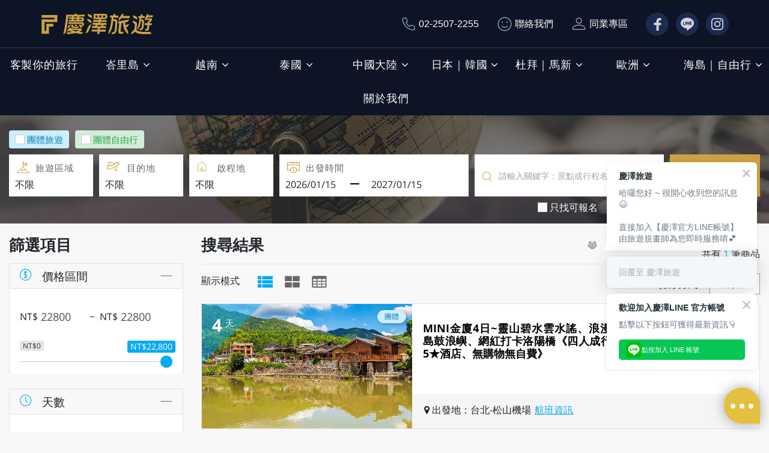

--- FILE ---
content_type: text/html; charset=utf-8
request_url: https://festour.com.tw/Products/Group/Search?mgrup_cd=XMN04AE24T03&page=1
body_size: 19343
content:
<!-- Documet update at 2026/01/09 10:31:32--><!DOCTYPE html>
<html >
<head>
    <title>搜尋列表 | 慶澤旅遊</title>
    <link rel="stylesheet" type="text/css" href="https://cdnjs.cloudflare.com/ajax/libs/twitter-bootstrap/4.3.1/css/bootstrap.min.css" integrity="sha256-YLGeXaapI0/5IgZopewRJcFXomhRMlYYjugPLSyNjTY=" crossorigin="anonymous" />
<link rel="stylesheet" type="text/css" href="https://maxcdn.bootstrapcdn.com/font-awesome/4.7.0/css/font-awesome.min.css" />
<link rel="stylesheet" type="text/css" href="https://contents.fillo.com.tw/content/web-page-frame.css" />
<link rel="stylesheet" type="text/css" href="https://cdnjs.cloudflare.com/ajax/libs/bootstrap-datepicker/1.8.0/css/bootstrap-datepicker.min.css" />
<link rel="stylesheet" href="/content/page-layout?t=639036234902905535" />
<link rel="stylesheet" href="//www.festour.com.tw/layout-assets/styles/92/zh-TW?t=639036234902905535" />

    <link href="https://unpkg.com/tailwindcss@^2/dist/tailwind.min.css" rel="stylesheet">
    <link href="/content/page-layout?v=fmPR9k5JsXjnk8MIveO_z7SCN7saDNnBmvnro5yyOGA1" rel="stylesheet"/>

    <link href="/assets/begonia/css/styles/?v=NuVRkXYV0N9BDE5G6hiDoPeki-Zbny7x7lZEyZt7BqY1" rel="stylesheet"/>

    
    <link href="/assets/begonia/css/styles/search?v=-emDT4bo9h0FZXkT_mBLdrIMRpanDjnma7SXUamOmoo1" rel="stylesheet"/>


<link rel="stylesheet" href="https://contents.fillo.com.tw/webpage/styles/theme/80276937/132" />

    <meta name="viewport" content="width=device-width, initial-scale=1" />
<meta http-equiv="Content-Type" content="text/html; charset=utf-8" />
<meta http-equiv="Content-Language" content="zh-TW" />
<meta http-equiv="PRAGMA" content="NO-CACHE" />
<meta http-equiv="EXPIRES" content="0" />
<meta http-equiv="Cache-Control" content="NO-CACHE" />
<meta name="description" content="" />
<meta name="keywords" content="" />
<meta name="search-engine-target" content="#search_engine" />
<meta name="search-engine-action" content="/products/group/search" />
<meta name="regm-cd-api" content="/products/group/sub-category?c_type=M" />
<meta name="regs-cd-api" content="/products/group/sub-category?c_type=S" />


    <meta name="viewport" content="width=device-width, initial-scale=1" />
<meta http-equiv="Content-Type" content="text/html; charset=utf-8" />
<meta http-equiv="Content-Language" content="zh-TW" />
<meta http-equiv="PRAGMA" content="NO-CACHE" />
<meta http-equiv="EXPIRES" content="0" />
<meta http-equiv="Cache-Control" content="NO-CACHE" />
<meta name="description" content="慶澤旅遊--巴里島．峇里島．夏威夷．蘇美島．北海道‧沖繩．帛琉．關島．沙巴．自由行‧機票代訂服務" />
<meta name="keywords" content="" />
<meta name="search-engine-target" content="#search_engine" />
<meta name="search-engine-action" content="/products/group/search" />
<meta name="regm-cd-api" content="/products/group/sub-category?c_type=M" />
<meta name="regs-cd-api" content="/products/group/sub-category?c_type=S" />
<meta name="__RequestVerificationToken" type="hidden" value="JBjmqewO079rXY0MTaVlKTesl11U5OiFujJSMsb_aOFVvnd_hR1XhsRcVt5OFdz0dhUiLHtu-v33P4sI-2hVzxJT-Bok74fweeixwI1eGmQ1" content="JBjmqewO079rXY0MTaVlKTesl11U5OiFujJSMsb_aOFVvnd_hR1XhsRcVt5OFdz0dhUiLHtu-v33P4sI-2hVzxJT-Bok74fweeixwI1eGmQ1" />
<meta property="og:title" content="搜尋列表" />
    
    <link rel="icon" type="image/x-icon" href="/material-alias/網頁素材/favicon.ico" />    
        
    
<!-- Google Tag Manager -->
<script>(function(w,d,s,l,i){w[l]=w[l]||[];w[l].push({'gtm.start':
new Date().getTime(),event:'gtm.js'});var f=d.getElementsByTagName(s)[0],
j=d.createElement(s),dl=l!='dataLayer'?'&l='+l:'';j.async=true;j.src=
'https://www.googletagmanager.com/gtm.js?id='+i+dl;f.parentNode.insertBefore(j,f);
})(window,document,'script','dataLayer','GTM-523X3RFM');</script>
<!-- End Google Tag Manager -->



    <script type="text/javascript" src="https://code.jquery.com/jquery-2.2.4.min.js" integrity="sha256-BbhdlvQf/xTY9gja0Dq3HiwQF8LaCRTXxZKRutelT44=" crossorigin="anonymous"></script>
<script type="text/javascript" src="https://code.jquery.com/ui/1.12.0/jquery-ui.min.js" integrity="sha256-eGE6blurk5sHj+rmkfsGYeKyZx3M4bG+ZlFyA7Kns7E=" crossorigin="anonymous"></script>
<script type="text/javascript" src="https://cdnjs.cloudflare.com/ajax/libs/popper.js/1.14.3/umd/popper.min.js" integrity="sha384-ZMP7rVo3mIykV+2+9J3UJ46jBk0WLaUAdn689aCwoqbBJiSnjAK/l8WvCWPIPm49" crossorigin="anonymous"></script>
<script type="text/javascript" src="https://cdnjs.cloudflare.com/ajax/libs/twitter-bootstrap/4.3.1/js/bootstrap.min.js" integrity="sha256-CjSoeELFOcH0/uxWu6mC/Vlrc1AARqbm/jiiImDGV3s=" crossorigin="anonymous"></script>
<script type="text/javascript" src="https://cdnjs.cloudflare.com/ajax/libs/bootstrap-datepicker/1.8.0/js/bootstrap-datepicker.min.js"></script>
<script type="text/javascript" src="https://cdnjs.cloudflare.com/ajax/libs/mustache.js/3.0.1/mustache.js" integrity="sha256-eWzD4VoILNfodzTHdCIMKX/k47LcM3hmpTfFhAR7Cj0=" crossorigin="anonymous"></script>
<script type="text/javascript" src="https://cdnjs.cloudflare.com/ajax/libs/vanilla-lazyload/12.0.0/lazyload.min.js" integrity="sha256-Hju/Km2VA4ESE7rKn14wlhjKloE2GZylMqClFnwLDxw=" crossorigin="anonymous"></script>
<script type="text/javascript" src="/scripts/page-layout?t=639036234902905535"></script>
<script type="text/javascript" src="//www.festour.com.tw/layout-assets/scripts/92/zh-TW?t=639036234902905535"></script>

    <script src="https://cdnjs.cloudflare.com/ajax/libs/alpinejs/2.3.0/alpine.js" integrity="sha512-nIwdJlD5/vHj23CbO2iHCXtsqzdTTx3e3uAmpTm4x2Y8xCIFyWu4cSIV8GaGe2UNVq86/1h9EgUZy7tn243qdA==" crossorigin="anonymous" referrerpolicy="no-referrer"></script>
    <script type="text/javascript" src="/Scripts/globalization.js.ashx"></script>
    <script type="text/javascript" src="/Scripts/environment.js.ashx"></script>
    <script src="/scripts/page-layout?v=hQnRymLry1VHM9hZeXBo_WcVSu8tWhqCSkT_AtClfaw1"></script>

    <script src="/assets/begonia/js/scripts/?v=lzQBOm-EckgDvpCQFqmDVj0W5C6894sWNU56wil2UMc1"></script>

    
    <script src="/assets/begonia/js/scripts/search?v=j1OCy_YXQWx52f6McRcffX-4ZRfHM8N9TRlwKk2_-SE1"></script>



</head>
<body class="WinChrome D_products_group_search">
    <div class="web-page-frame container-fluid lock" style="max-width: 100%;">
        <!--<Header Section>-->
        <div class="row header " style="" data-position="header">
            <div id="blk-b2c3c8ee-2f5c-42a3-8da9-9964595c9617" class="block-item col-lg-12 col-md-12 col-12 d-none d-lg-inline-block d-xl-inline-block d-none d-md-inline-block d-lg-none d-inline-block d-md-none header" data-module-code="0000-sample-module-code" data-type="block" style="">
    <div class="module-container">
        <div class="main row" style="background-color: #0D1425; background-size: initial; background-repeat: repeat; background-position: left top; background-attachment: scroll; ">
            <div class="header-title dp-tbl"></div>
            <div class="blk-tabs dp-tbl " >
    <ul class="nav NaN NaN  d-none">
        
    </ul>
</div><div class="widget-item col-lg-12 col-md-12 col-12 d-none d-lg-inline-block d-xl-inline-block d-none d-md-inline-block d-lg-none d-inline-block d-md-none festour-header new" data-module-code="3c02e370-c121-4226-a004-b34447433915">
    <div class="module-container">
        <div class="main">
            <div class="header-title"></div>
            <div data-unicode="mdu_SoNEwSPm0WJC0yZ7VJlow">
  <div class="web-header www">

    <div class="logobar">
      <div class="logo b2c pull-left"><a href="/index"><img src="/material-alias/網頁素材/logo-w.svg" alt="慶澤旅遊" /></a></div>
      <div class="search-panel pull-right">
        <ul class="link-row quicklink">
          
          <li><a href="https://www.instagram.com/fes_tour_tw/" target="_blank">IG</a></li>
          
          <li><a href="https://lin.ee/vVFPqA9" target="_blank">LN</a></li>
          
          <li><a href="https://www.facebook.com/festourTW/" target="_blank">FB</a></li>
          
          <li><a href="https://b2b.festour.com.tw/member/signin/?returnUrl=%2findex_b2b%2f" target="_blank">同業專區</a></li>
          
          <li><a href="https://lin.ee/vVFPqA9" target="_blank">聯絡我們</a></li>
          
          <li><a href="tel:0225072255" target="_self">02-2507-2255</a></li>
          
        </ul>
      </div>
      <div class="headerAdBox text-center" data-timeout="4">
        <div>
          
        </div>
      </div>
      <div class="nav_sw">
        <div class="nav_sw_in"><span></span><span></span><span></span></div>
      </div>
    </div>
    <div>
      <div class="hnav">
        <ul>
        
        <li data-ad-sub="00" class="menutt" alt="">
          <a alt=""></a>
          <div class="menuWrapper">
            <div class="mainmenu fadeInOut displayNone">
              <div class="row">
                
              </div>
            </div>
          </div>
        </li>
        
        
        </ul>
      </div>
    </div>
  </div>
</div>
        </div>
    </div>
</div><div class="widget-item col-lg-12 col-md-12 col-12 d-none d-lg-inline-block d-xl-inline-block d-none d-md-inline-block d-lg-none d-inline-block d-md-none navbar-mobile and-pc" data-module-code="d0435c91-6b4a-44c2-8210-77336a6f6d9d">
    <div class="module-container">
        <div class="main">
            <div class="header-title"></div>
            <div data-unicode="mdu_BrTsda1yrEqlGL6SvDakNg" class="module mdu_BrTsda1yrEqlGL6SvDakNg_wrap" data-navbar-hover-color="#CCA043" data-navbar-hover-bg="#0D1425" data-dropdown-hover="#0D1425">
  <nav class="navbar navbar-expand-lg header-part" style="background-color: #0D1425 !important;">
    <a class="navbar-brand" href="/index" target="_self">
      <img src="/material-alias/網頁素材/logo-w.svg" class="img-responsive img-fluid" alt="Logo">
    </a>
    <button class="navbar-toggler" type="button" data-toggle="collapse" data-target="#navbarSupportedContent" aria-controls="navbarSupportedContent" aria-expanded="false" aria-label="Toggle navigation">
      <span class="navbar-toggler-icon"></span>
    </button>

    <div class="collapse navbar-collapse" id="navbarSupportedContent">
      <ul class="navbar-nav ml-auto">
        
        <li class="nav-item ">
          <a href="/request" target="_self" class="nav-link " style="color: #FFFFFF;">
            <i class="fa " aria-hidden="true"></i> 客製你的旅行
            
          </a>
          
        </li>
        
        <li class="nav-item dropdown">
          <a href="/bali" target="_self" class="nav-link dropdown-toggle" style="color: #FFFFFF;">
            <i class="fa " aria-hidden="true"></i> 峇里島
            
              <i class="fa fa-angle-down fa-indicator" style="display: inline-block;"></i>
            
          </a>
          
          <div class="dropdown-menu bg-white rounded-0 rounded-bottom mt-0 shadow">
            
            <a class="dropdown-item" href="/bali/#sub-tab6" target="_self">客製專區</a>
            
            <a class="dropdown-item" href="/bali/#sub-tab7" target="_self">網紅旅行</a>
            
            <a class="dropdown-item" href="/bali/#sub-tab1" target="_self">蜜月系列</a>
            
            <a class="dropdown-item" href="/bali/#sub-tab2" target="_self">親子系列</a>
            
            <a class="dropdown-item" href="/bali/#sub-tab3" target="_self">奢華飯店</a>
            
            <a class="dropdown-item" href="/bali/#sub-tab4" target="_self">經典系列</a>
            
          </div>
          
        </li>
        
        <li class="nav-item dropdown">
          <a href="/vietnam" target="_self" class="nav-link dropdown-toggle" style="color: #FFFFFF;">
            <i class="fa " aria-hidden="true"></i> 越南
            
              <i class="fa fa-angle-down fa-indicator" style="display: inline-block;"></i>
            
          </a>
          
          <div class="dropdown-menu bg-white rounded-0 rounded-bottom mt-0 shadow">
            
            <a class="dropdown-item" href="/vietnam/#sub-tab1" target="_self">客製專區</a>
            
            <a class="dropdown-item" href="/vietnam/#sub-tab2" target="_self">越南高爾夫</a>
            
            <a class="dropdown-item" href="/vietnam/#sub-tab3" target="_self">沙壩</a>
            
            <a class="dropdown-item" href="/vietnam/#sub-tab4" target="_self">下龍灣</a>
            
            <a class="dropdown-item" href="/vietnam/#sub-tab9" target="_self">峴港(桃園)</a>
            
            <a class="dropdown-item" href="/vietnam/#sub-tab10" target="_blank">峴港(台中)</a>
            
            <a class="dropdown-item" href="/vietnam/#sub-tab6" target="_self">芽莊</a>
            
            <a class="dropdown-item" href="/vietnam/#sub-tab7" target="_self">富國島</a>
            
          </div>
          
        </li>
        
        <li class="nav-item dropdown">
          <a href="/thailand" target="_self" class="nav-link dropdown-toggle" style="color: #FFFFFF;">
            <i class="fa " aria-hidden="true"></i> 泰國
            
              <i class="fa fa-angle-down fa-indicator" style="display: inline-block;"></i>
            
          </a>
          
          <div class="dropdown-menu bg-white rounded-0 rounded-bottom mt-0 shadow">
            
            <a class="dropdown-item" href="/thailand/#sub-tab1" target="_self">客製專區</a>
            
            <a class="dropdown-item" href="/thailand/#sub-tab2" target="_self">清邁</a>
            
            <a class="dropdown-item" href="/thailand/#sub-tab3" target="_self">曼谷</a>
            
          </div>
          
        </li>
        
        <li class="nav-item dropdown">
          <a href="/china" target="_self" class="nav-link dropdown-toggle" style="color: #FFFFFF;">
            <i class="fa " aria-hidden="true"></i> 中國大陸
            
              <i class="fa fa-angle-down fa-indicator" style="display: inline-block;"></i>
            
          </a>
          
          <div class="dropdown-menu bg-white rounded-0 rounded-bottom mt-0 shadow">
            
            <a class="dropdown-item" href="/china/#sub-tab1" target="_self">客製專區</a>
            
            <a class="dropdown-item" href="/china/#sub-tab2" target="_self">華東</a>
            
            <a class="dropdown-item" href="/china/#sub-tab3" target="_self">華北</a>
            
            <a class="dropdown-item" href="/china/#sub-tab4" target="_self">華中</a>
            
            <a class="dropdown-item" href="/china/#sub-tab5" target="_self">華南</a>
            
            <a class="dropdown-item" href="/china/#sub-tab6" target="_self">西北</a>
            
            <a class="dropdown-item" href="/china/#sub-tab7" target="_self">東北</a>
            
          </div>
          
        </li>
        
        <li class="nav-item dropdown">
          <a href="javascript:;" target="_self" class="nav-link dropdown-toggle" style="color: #FFFFFF;">
            <i class="fa " aria-hidden="true"></i> 日本｜韓國
            
              <i class="fa fa-angle-down fa-indicator" style="display: inline-block;"></i>
            
          </a>
          
          <div class="dropdown-menu bg-white rounded-0 rounded-bottom mt-0 shadow">
            
            <a class="dropdown-item" href="/japan/#sub-tab1" target="_self">北海道</a>
            
            <a class="dropdown-item" href="/japan/#sub-tab2" target="_self">京阪神</a>
            
            <a class="dropdown-item" href="/japan/#sub-tab3" target="_self">東京</a>
            
            <a class="dropdown-item" href="/japan/#sub-tab4" target="_self">九州</a>
            
            <a class="dropdown-item" href="/japan/#sub-tab5" target="_self">東北</a>
            
            <a class="dropdown-item" href="/japan/#sub-tab6" target="_self">立山黑部</a>
            
            <a class="dropdown-item" href="/japan/#sub-tab7" target="_self">四國</a>
            
            <a class="dropdown-item" href="/korea/#sub-tab1" target="_self">韓國客製</a>
            
            <a class="dropdown-item" href="/korea/#sub-tab2" target="_self">首爾</a>
            
            <a class="dropdown-item" href="/korea/#sub-tab3" target="_self">濟州</a>
            
            <a class="dropdown-item" href="/korea/#sub-tab4" target="_self">釜山</a>
            
          </div>
          
        </li>
        
        <li class="nav-item dropdown">
          <a href="javascript:;" target="_self" class="nav-link dropdown-toggle" style="color: #FFFFFF;">
            <i class="fa " aria-hidden="true"></i> 杜拜｜馬新
            
              <i class="fa fa-angle-down fa-indicator" style="display: inline-block;"></i>
            
          </a>
          
          <div class="dropdown-menu bg-white rounded-0 rounded-bottom mt-0 shadow">
            
            <a class="dropdown-item" href="/dubai" target="_self">杜拜</a>
            
            <a class="dropdown-item" href="/malaysia" target="_self">馬新</a>
            
            <a class="dropdown-item" href="/srilanka" target="_self">斯里蘭卡</a>
            
            <a class="dropdown-item" href="/uzbekistan" target="_self">烏茲別克</a>
            
            <a class="dropdown-item" href="/egypt" target="_self">埃及</a>
            
          </div>
          
        </li>
        
        <li class="nav-item dropdown">
          <a href="/europe" target="_self" class="nav-link dropdown-toggle" style="color: #FFFFFF;">
            <i class="fa " aria-hidden="true"></i> 歐洲
            
              <i class="fa fa-angle-down fa-indicator" style="display: inline-block;"></i>
            
          </a>
          
          <div class="dropdown-menu bg-white rounded-0 rounded-bottom mt-0 shadow">
            
            <a class="dropdown-item" href="/europe/#sub-tab1" target="_self">南歐</a>
            
            <a class="dropdown-item" href="/europe/#sub-tab2" target="_self">中西歐</a>
            
            <a class="dropdown-item" href="/europe/#sub-tab3" target="_self">東歐</a>
            
            <a class="dropdown-item" href="/europe/#sub-tab4" target="_self">北歐</a>
            
          </div>
          
        </li>
        
        <li class="nav-item dropdown">
          <a href="javascript:;" target="_self" class="nav-link dropdown-toggle" style="color: #FFFFFF;">
            <i class="fa " aria-hidden="true"></i> 海島｜自由行
            
              <i class="fa fa-angle-down fa-indicator" style="display: inline-block;"></i>
            
          </a>
          
          <div class="dropdown-menu bg-white rounded-0 rounded-bottom mt-0 shadow">
            
            <a class="dropdown-item" href="/maldives" target="_self">馬爾地夫</a>
            
            <a class="dropdown-item" href="/philippines" target="_self">菲律賓</a>
            
            <a class="dropdown-item" href="/manado" target="_self">美娜多</a>
            
            <a class="dropdown-item" href="/independenttravel" target="_self">自由行</a>
            
          </div>
          
        </li>
        
        <li class="nav-item ">
          <a href="/travel_planner" target="_self" class="nav-link " style="color: #FFFFFF;">
            <i class="fa " aria-hidden="true"></i> 關於我們
            
          </a>
          
        </li>
        
        <li class="nav-item ">
          <a href="https://b2b.festour.com.tw/member/signin/?returnUrl=%2findex_b2b%2f" target="_blank" class="nav-link " style="color: #FFFFFF;">
            <i class="fa " aria-hidden="true"></i> 同業專區
            
          </a>
          
        </li>
        
      </ul>
    </div>
  </nav>
</div>

        </div>
    </div>
</div>
        </div>
    </div>
</div>
        </div>
        <!--</Header Section>-->
        <div class="row">
            <div class="col-md-12">
                <div class="" style="margin: 0 auto;max-width: 100%;">
                    <div class="row">
                        <!--<Left Section>-->
                        <div class="d-none d-md-block hidden-xs hidden-sm " style="display: none !important;">
                            <div class="row" data-position="left">
                                
                            </div>
                        </div>
                        <!--</Left Section>-->
                        <!--<Body Section>-->
                        <div class="col-lg-12">
                            <div class="row" data-position="center">
                                






<input hidden id="depPortUrl" value="/Products/Group/Port" />

<div class="col-12 p-0">
    <a class="go-to-top"><span class="top"></span><span class="top-txt">TOP</span></a>
    <header id="header" class=""></header>
    <!-- Banner -->
    <section class="group_banner search_banner">
        <div class="img_box"></div>
        <div class="search-area">
<form ID="frmSearch" action="/products/group/search" class="container" method="get" role="form">                <input type="hidden" id="selFrom" name="selFrom" value="" />
                <div class="search-box row w-100">
                    <div class="select-type">
                        <div class="form-check check-GO">
                            <label class="customcheck">
                                團體旅遊
                                <input type="hidden" id="gochk" value="GO" />
                                <input type="checkbox" id="gochksub_cd" value="GO"  />
                                <span class="checkmark"></span>
                            </label>
                        </div>
                        <div class="form-check check-PGO">
                            <label class="customcheck">
                                團體自由行
                                <input type="hidden" id="pgochk" value="PGO" />
                                <input type="checkbox" id="pgochksub_cd" value="PGO"  />
                                <span class="checkmark"></span>
                            </label>
                        </div>
                    </div>
                    <div class="select-place">
                        <div class="title">
                            <i class="data-icon data-icon-place-icon"></i>
                            <h6>旅遊區域</h6>
                        </div>
                        <div class="select">
                            <select class="year-select" name="regm_cd" data-url="/products/group/sub-category?c_type=S">
                                    <option value="" >不限</option>
                                    <option value="0002" >島嶼旅遊</option>
                                    <option value="0003" >亞洲旅遊</option>
                                    <option value="0004" >歐美旅遊</option>
                                    <option value="0005" >紐澳中東非</option>
                                    <option value="0011" >台灣旅遊</option>
                                    <option value="0012" >中國-華東</option>
                                    <option value="0013" >中國-華北</option>
                                    <option value="0014" >中國-華中</option>
                                    <option value="0016" >中國-西北</option>
                            </select>
                        </div>
                    </div>
                    <div class="select-goal">
                        <div class="title">
                            <i class="data-icon data-icon-plane-icon"></i>
                            <h6>目的地</h6>
                        </div>
                        <div class="select">
                            <select class="year-select" name="regs_cd">
                                        <option value="" >不限</option>
                            </select>
                        </div>
                    </div>
                    <div class="select-goal">
                        <div class="title">
                            <i class="data-icon data-icon-from"></i>
                            <h6>啟程地</h6>
                        </div>
                        <div class="select">
                            <select class="year-select" name="port_cd">
                                        <option value="" >不限</option>
                                        <option value="TPE" >桃園國際機場</option>
                                        <option value="TSA" >台北-松山機場</option>
                                        <option value="KHH" >高雄-小港機場</option>
                                        <option value="RMQ" >台中國際機場</option>
                            </select>
                        </div>
                    </div>
                    <div class="select-date">
                        <div class="title">
                            <i class="data-icon data-icon-date-icon"></i>
                            <h6>出發時間</h6>
                        </div>
                        <div class="select">
                            <input autocomplete="off" type="text" placeholder="2026/01/15" name="sdate" class="date-start" value="2026/01/15" />
                            <div class="divide"></div>
                            <input autocomplete="off" type="text" placeholder="2027/01/15" name="edate" class="date-end" value="2027/01/15" />
                        </div>
                    </div>
                    <div class="select-input">
                        <i class="data-icon data-icon-search"></i>
                        <input type="text" name="kwd" placeholder="請輸入關鍵字：景點或行程名稱">
                        <span class="mic_icon d-md-none">
                            <i class="fa fa-microphone" aria-hidden="true"></i>
                        </span>
                    </div>
                    <div class="select-status d-table float-right">
                        <div class="form-check float-left">
                            <label class="customcheck mb-0">
                                <input type="hidden" name="signup_st" />
                                <input type="checkbox" id="chksignup_st" value="3"  />
                                <span class="checkmark"></span>只找可報名
                            </label>
                        </div>
                        <div class="form-check float-right">
                            <label class="customcheck mb-0">
                                <input type="hidden" name="promo" />
                                <input type="checkbox" id="chkpromo" value="G"  />
                                <span class="checkmark"></span>保證出發
                            </label>
                        </div>
                    </div>
                    <button class="search-btn"><h5 class="small">開始搜索</h5><i class="data-icon data-icon-submit-icon"></i></button>
                </div>
</form>        </div>
    </section>

    <!-- 搜尋內容 -->
    <section class="search_con" data-loading-text="載入中...">
<form ID="frmCondition" action="/products/group/list" method="get" role="form">            <div class="container">
                <div class="row">


<!-- 篩選項目（左側選單） -->
<input id="hdnPricePrefix" name="hdnPricePrefix" type="hidden" value="NT$" />
<input id="countFg" name="countFg" type="hidden" value="False" />


<div class="filter_list col-lg-3 col-md-12">
    <h4 class="font-weight-bold">篩選項目</h4>
    <div class="accordion_all">
        <a class="btn btn-light filter_close text-center">關閉篩選</a>
        <div id="accordion" class="accordion" aria-multiselectable="true">
            <!-- 價格區間 Start -->
            <div class="card price-range">
                <a class="btn btn-link" data-toggle="collapse" data-target="#collapse6" aria-expanded="true" aria-controls="collapseOne"><i class="data-icon data-icon-price"></i>價格區間</a>

                <div id="collapse6" class="collapse show">
                    <div class="form-inline">
                        <!-- 修正預設值請至rangeSlider.js -->
                        NT$<input type="text" name="prices[]" class="js-input-from form-control resize_input" value="22800" data-rel="search-update" />
                        <span class="mr-2">~</span>
                        NT$<input type="text" name="prices[]" class="js-input-to form-control resize_input" value="22800" data-rel="search-update" />
                    </div>
                    <div class="range-slider">
                        <input type="text" class="js-range-slider" value=""
                               data-type="double"
                               data-step="1000"
                               data-min="0"
                               data-max="22800"
                               data-force-edges="true"
                               data-prettify-enabled="true"
                               data-prettify-separator=","
                               data-input-values-separator=";"
                               data-prefix="NT$"
                               data-from="22800"
                               data-to="22800" />
                    </div>

                </div>
            </div>
            <!-- 價格區間 End -->
            <!-- 天數 Start -->
            <div class="card travel-days">
                <a class="btn btn-link" data-toggle="collapse" data-target="#collapse4" aria-expanded="true" aria-controls="collapseOne"><i class="data-icon data-icon-time"></i>天數</a>
                <div id="collapse4" class="collapse show">
                    <div id="daysText" class="form-inline">
                        
                        
                    </div>
                    <input hidden name="days[]" id="daysFrom" value="0" data-rel="search-update" />
                    <input hidden name="days[]" id="daysTo" value="0" data-rel="search-update" />
                    <div class="range-slider">
                        <input type="text" id="daysRrangeSlider" value=""
                               data-type="double"
                               data-force-edges="true"
                               data-step="1"
                               data-min="0"
                               data-max="16"
                               data-max-postfix="+"
                               data-from="0"
                               data-to="0"
                               data-values-separator="-" />
                    </div>
                </div>
            </div>
            <!-- 天數 End -->
            <!-- 航空公司 Start -->
            <!-- 旅遊類型 Start -->
            
            <!-- 旅遊類型 End -->
        </div>
    </div>
</div> <!-- /.結束左側篩選選單 -->
                    <!-- 右側內容 -->
                    <div class="list_con col-lg-9 col-md-12 mold">
                        

<input data-rel="page_info" id="getFlightUrl" name="getFlightUrl" type="hidden" value="/Products/Group/MoldFlight" />
<input data-rel="page_info" id="daysData" name="daysData" type="hidden" value="[{&quot;Sort&quot;:null,&quot;Text&quot;:&quot;1-5天&quot;,&quot;Value&quot;:&quot;1-5&quot;,&quot;Count&quot;:1,&quot;Selected&quot;:false},{&quot;Sort&quot;:null,&quot;Text&quot;:&quot;6-10天&quot;,&quot;Value&quot;:&quot;6-10&quot;,&quot;Count&quot;:0,&quot;Selected&quot;:false},{&quot;Sort&quot;:null,&quot;Text&quot;:&quot;11-15天&quot;,&quot;Value&quot;:&quot;11-15&quot;,&quot;Count&quot;:0,&quot;Selected&quot;:false},{&quot;Sort&quot;:null,&quot;Text&quot;:&quot;16天以上&quot;,&quot;Value&quot;:&quot;16-999&quot;,&quot;Count&quot;:0,&quot;Selected&quot;:false}]" />
<input id="page" name="page" type="hidden" value="1" />



<!-- 標題 ＆ 搜尋結果數量 -->
<div class="row title no-gutters">
    <div class="col-6">
        <h4 class="font-weight-bold">搜尋結果</h4>
    </div>
    <div class="col-6 text-right">
        <p>共有 <span class="text_blue" id="dataCnt">1</span> 筆商品</p>
    </div>
</div>

<!-- 排序方式 ＆ 搜尋結果數量 -->
<div class="row no-gutters justify-content-between">
    <div class="col-lg-6 col-md-12 col-sm-12 col-xs-12">
        <div class="style_icon">
            <span class="lg_show float-left">顯示模式</span>
            <ul class="nav nav-pills" id="pills-tab" role="tablist">
                <li class="nav-item" data-toggle="tooltip" data-placement="bottom" title="" data-original-title="區塊模式">
                    <a class="nav-link active" id="pills-home-tab" data-toggle="pill" href="#search-block" role="tab" aria-controls="pills-home" aria-selected="true">
                        <svg version="1.1" id="Layer_1" xmlns="http://www.w3.org/2000/svg" xmlns:xlink="http://www.w3.org/1999/xlink" x="0px" y="0px" viewBox="0 0 28 22" style="enable-background:new 0 0 28 22;" xml:space="preserve">
                        <title>block</title>
                        <g id="Layer_2">
                        <g id="block">
                        <path d="M0.5,0.3h6.1c0.3,0,0.5,0.2,0.5,0.5v5.2c0,0.3-0.2,0.5-0.5,0.5H0.5C0.2,6.4,0,6.2,0,5.9V0.8C0,0.5,0.2,0.3,0.5,0.3z"></path>
                        <path d="M8.9,0.3h18.6c0.3,0,0.5,0.2,0.5,0.5v5.2c0,0.3-0.2,0.5-0.5,0.5H8.9c-0.3,0-0.5-0.2-0.5-0.5V0.8C8.4,0.5,8.6,0.3,8.9,0.3z"></path>
                        <path d="M0.5,7.9h6.1c0.3,0,0.5,0.2,0.5,0.5v5.2c0,0.3-0.2,0.5-0.5,0.5H0.5c-0.3,0-0.5-0.2-0.5-0.5V8.4C0,8.2,0.2,7.9,0.5,7.9z"></path>
                        <path d="M8.9,7.9h18.6c0.3,0,0.5,0.2,0.5,0.5v5.2c0,0.3-0.2,0.5-0.5,0.5H8.9c-0.3,0-0.5-0.2-0.5-0.5V8.4C8.4,8.2,8.6,7.9,8.9,7.9z"></path>
                        <path d="M0.5,15.6h6.1c0.3,0,0.5,0.2,0.5,0.5v5.2c0,0.3-0.2,0.5-0.5,0.5H0.5c-0.3,0-0.5-0.2-0.5-0.5v-5.2C0,15.8,0.2,15.6,0.5,15.6z"></path>
                        <path d="M8.9,15.6h18.6c0.3,0,0.5,0.2,0.5,0.5v5.2c0,0.3-0.2,0.5-0.5,0.5H8.9c-0.3,0-0.5-0.2-0.5-0.5v-5.2C8.4,15.8,8.6,15.6,8.9,15.6z"></path>
												</g>
											</g>
										</svg>
                    </a>
                </li>
                <li class="nav-item" data-toggle="tooltip" data-placement="bottom" title="" data-original-title="圖卡模式">
                    <a class="nav-link " id="pills-profile-tab" data-toggle="pill" href="#search-pic" role="tab" aria-controls="pills-profile" aria-selected="false">
                        <svg version="1.1" id="Layer_1" xmlns="http://www.w3.org/2000/svg" xmlns:xlink="http://www.w3.org/1999/xlink" x="0px" y="0px" viewBox="0 0 28 23" style="enable-background:new 0 0 28 23;" xml:space="preserve">
                        <title>picture</title>
                        <g id="Layer_2"></g>
                        <g id="pic">
                        <path d="M0.5,0.5h12.2c0.3,0,0.5,0.2,0.5,0.5v8.8c0,0.3-0.2,0.5-0.5,0.5H0.5C0.2,10.3,0,10.1,0,9.9V1C0,0.7,0.2,0.5,0.5,0.5z"></path>
                        <path d="M15.3,0.5h12.2C27.8,0.5,28,0.7,28,1v8.8c0,0.3-0.2,0.5-0.5,0.5H15.3c-0.3,0-0.5-0.2-0.5-0.5V1C14.8,0.7,15.1,0.5,15.3,0.5z"></path>
                        <path d="M0.5,12.7h12.2c0.3,0,0.5,0.2,0.5,0.5V22c0,0.3-0.2,0.5-0.5,0.5H0.5C0.2,22.5,0,22.3,0,22v-8.8C0,12.9,0.2,12.7,0.5,12.7z"></path>
                        <path d="M15.3,12.7h12.2c0.3,0,0.5,0.2,0.5,0.5V22c0,0.3-0.2,0.5-0.5,0.5H15.3c-0.3,0-0.5-0.2-0.5-0.5v-8.8C14.8,12.9,15.1,12.7,15.3,12.7z"></path>
											</g>
										</svg>
                    </a>
                </li>
                <li class="nav-item" data-toggle="tooltip" data-placement="bottom" title="" data-original-title="表格模式">
                    <a class="nav-link System.String[]" id="pills-contact-tab" data-toggle="pill" href="#search-table" role="tab" aria-controls="pills-contact" aria-selected="false">
                        <svg version="1.1" id="table" xmlns="http://www.w3.org/2000/svg" xmlns:xlink="http://www.w3.org/1999/xlink" x="0px" y="0px" viewBox="0 0 28 23" style="enable-background:new 0 0 28 23;" xml:space="preserve">
                        <path d="M25.8,0.3H2.2C1,0.3,0,1.3,0,2.6v17.9c0,1.3,1,2.2,2.2,2.2h23.5c1.3,0,2.2-1,2.2-2.2V2.6C28,1.3,27,0.3,25.8,0.3z M8.6,20.4
											H2.2v-3.6h6.3V20.4z M8.6,15.2H2.2v-3.7h6.3V15.2z M8.6,9.9H2.2V6.1h6.4L8.6,9.9L8.6,9.9z M17.9,20.4h-7.7v-3.6h7.7V20.4z
											M17.9,15.2h-7.6v-3.7h7.6V15.2z M17.9,9.9h-7.7V6.1h7.7V9.9z M19.4,20.4v-3.6h6.3v3.6H19.4z M25.8,15.2h-6.3v-3.7h6.3V15.2z
											M25.8,9.9h-6.3V6.1h6.3V9.9z"></path>
										</svg>
                    </a>
                </li>
            </ul>
        </div>
        <!-- 手機、平版，篩選選單 -->
        <a class="filter_header text-right"><i class="data-icon data-icon-filter"></i><span>篩選項目</span></a>
    </div>
    <div class="col-lg-6 col-md-12 col-sm-12 col-xs-12 select_filter">
        <div class="form-inline ml-auto">
            <div class="form-group">
                <label>排序方式</label>
                <div class="select">
                    <select name="order_by" data-rel="search-update">
                        
                        <option value="price" >售價</option>
                        <option value="days" >天數</option>
                    </select>
                </div>
            </div>
        </div>
    </div>
</div>

<div class="tab-content" id="pills-tabContent">
    <!-- 區塊式顯示列表 -->
    <div class="tab-pane fade show active" id="search-block" role="tabpanel" aria-labelledby="pills-home-tab">
        

<div class="all_box">
        <figure class="block_style">
            <div class="row no-gutters">
                <div class="col-xl-3 col-lg-4 col-md-4 col-sm-12 pic_all">
                    <!-- <div class="tag_group rounded-circle">團</div> -->

                    <div class="img_box"><div class="img-wrapper"><a href="/products/group/mold-detail/XMN04AE24T03?sacct_no=80276937"><img src="https://dcimg.travel.net.tw/80276937/IMGDB/000814/000815/000828/00002948.JPG" alt="" onerror="this.src='/assets/begonia/images/broken-photo.jpg'"></a></div></div>
                    <div class="item_days">4<span>天</span></div>
                        <span class="group_tag">團體</span>
                </div>
                <div class="col-xl-9 col-lg-8 col-md-8 col-sm-12 mold_content">
                    <div class="row no-gutters main_words align-content-center">
                        <div class="mold_name">
                            
                            <a href="/products/group/mold-detail/XMN04AE24T03?sacct_no=80276937"><h4>MINI金廈4日~靈山碧水雲水謠、浪漫小島鼓浪嶼、網紅打卡洛陽橋《四人成行、5★酒店、無購物無自費》</h4></a>

                        </div>
                        <div class="mold_price">
                            
                                <h4 class="text-right">
                                    <small>售價 </small>
                                    <span class="text-danger">NT$22,800</span>
 <small>起</small>
                                </h4>
                        </div>
                    </div>
                    <div class="mold_date">
                                            </div>
                    <div class="mold_info">
                            <div class="departure">
                                    <i class="fa fa-map-marker" aria-hidden="true"></i>
                                <span class="place">
                                    出發地：台北-松山機場
                                    
                                        <a href="#" data-toggle="modal" data-target="#flightModal" data-id="XMN04AE24T03" data-sacctno="80276937" data-subcd="GO">航班資訊</a>
                                </span>
                            </div>
                                            </div>
                </div>
            </div>
        </figure> <!-- /.figure -->
</div>
    </div>
    <!-- /.區塊式顯示列表 -->
    <!-- 圖卡式顯示列表 -->
    <div class="tab-pane fade " id="search-pic" role="tabpanel" aria-labelledby="pills-profile-tab">
        

<div class="row pic_style no-gutters justify-content-start">
        <figure class="col-xl-4 col-lg-6 col-md-6 col-sm-12 block_style">
            <div class="row no-gutters">
                <div class="col-12 pic_all">
                    <div class="img_box"><a href="/products/group/mold-detail/XMN04AE24T03?sacct_no=80276937"><div class="img-wrapper"><img src="https://dcimg.travel.net.tw/80276937/IMGDB/000814/000815/000828/00002948.JPG" alt="" onerror="this.src='/assets/begonia/images/broken-photo.jpg'"></div></a></div>
                    <div class="item_days">4<span>天</span></div>
                        <span class="group_tag">團體</span>
                </div>
                <div class="col-12">
                    <div class="row no-gutters main_words align-content-center">
                        <div class="mold_name">
                            <a href="/products/group/mold-detail/XMN04AE24T03?sacct_no=80276937"><h4>MINI金廈4日~靈山碧水雲水謠、浪漫小島鼓浪嶼、網紅打卡洛陽橋《四人成行、5★酒店、無購物無自費》</h4></a>
                        </div>
                        <div class="mold_date">
                                                    </div>
                        <div class="mold_price">
                            
                                <h4 class="text-right">
                                    <small>售價 </small>
                                    <span class="text-danger">NT$22,800</span>
 <small>起</small>
                                </h4>
                        </div>
                    </div>
                    <div class="mold_info">
                            <div class="departure">
                                    <i class="fa fa-map-marker" aria-hidden="true"></i>
                                <span class="place">
                                    出發地：台北-松山機場
                                    
                                        <a href="#" data-toggle="modal" data-target="#flightModal" data-id="XMN04AE24T03" data-sacctno="80276937" data-subcd="GO">航班資訊</a>
                                </span>
                            </div>
                                            </div>
                </div>
            </div>
        </figure> <!-- /.figure -->
</div>
    </div>
    <!-- /. 圖卡式顯示列表 -->
    <!-- 表格式顯示列表 -->
    <div class="tab-pane fade " id="search-table" role="tabpanel" aria-labelledby="pills-contact-tab">
        


<div class="all_box">
    <table class="search_table table">
        <tr class="thead">
            <th class="go_day">天數</th>
            <th class="go_tourname">行程名稱</th>
            <th class="go_departure">出發地</th>
            <th class="go_transportation">主要交通</th>
            <th class="go_price">售價</th>
        </tr>
            <tr>
                <td class="text-left date go_day">
                        <span class="group_tag">團體</span>
                    <div class="item_days">4<span>天</span></div>
                </td>
                <td class="text-left go_tourname">
                    <div class="row no-gutters main_words align-content-center">
                        <div class="mold_name">
                            <a class="title_main" href="/products/group/mold-detail/XMN04AE24T03?sacct_no=80276937">MINI金廈4日~靈山碧水雲水謠、浪漫小島鼓浪嶼、網紅打卡洛陽橋《四人成行、5★酒店、無購物無自費》</a>
                        </div>
                    </div>
                    <div class="mold_date">
                                            </div>
                </td>
                <td class="go_departure" data-th="出發地:">
                        <h6>台北-松山機場</h6>
                            <a href="#" data-toggle="modal" data-target="#flightModal" data-id="XMN04AE24T03" data-sacctno="80276937" data-subcd="GO">航班資訊</a>
                </td>
                <td class="go_transportation" data-th="主要交通:">
                    <h6>--</h6>
                </td>
                <td class="text-right go_price clearfix">
                    
                        <h6 class="text-right">
                            <small>售價 </small>
                            <span class="text-danger">NT$22,800</span>
 <small>起</small>
                        </h6>
                </td>
            </tr>
    </table>
</div>
    </div>
    <!-- /. 表格式顯示列表 -->
</div><!-- /. tab所有內容 -->
<!-- 頁碼 -->
<nav aria-label="Page navigation example">
    <ul class="justify-content-center pagination"><li class="disabled page-item"><a class="page-link" href="#" onClick="javascript:getPage(&#39;1&#39;);return false;"><svg version="1.1" id="nav_1" xmlns="http://www.w3.org/2000/svg" xmlns:xlink="http://www.w3.org/1999/xlink" x="0px" y="0px"
                                         width="14px" height="14px" viewBox="0 0 14 14" enable-background="new 0 0 14 14" xml:space="preserve">
                                        <path d="M6.35,6.933L13.159,0l0.65,0.661L7.65,6.933l6.159,6.273l-0.65,0.662L6.35,6.933L6.35,6.933L6.35,6.933z" />
                                        <path d="M1.112,6.933L7.921,0l0.65,0.661L2.412,6.933l6.159,6.273l-0.65,0.662L1.112,6.933L1.112,6.933L1.112,6.933z" />
                                        <rect x="0.19" width="0.919" height="13.955" />
								    </svg></a></li><li class="disabled page-item"><a class="page-link" href="#" onClick="javascript:getPage(&#39;0&#39;);return false;"><svg xmlns="http://www.w3.org/2000/svg" viewBox="0 0 27 44"><path d="M0,22L22,0l2.1,2.1L4.2,22l19.9,19.9L22,44L0,22L0,22L0,22z"></path></svg></a></li><li class="active page-item"><a class="page-link" href="#" onclick="javascript:getPage(&#39;1&#39;);return false;">1</a></li><li class="disabled page-item"><a class="page-link" href="#" onClick="javascript:getPage(&#39;2&#39;);return false;"><svg xmlns="http://www.w3.org/2000/svg" viewBox="0 0 27 44"><path d="M27,22L27,22L5,44l-2.1-2.1L22.8,22L2.9,2.1L5,0L27,22L27,22z"></path></svg></a></li><li class="disabled page-item"><a class="page-link" href="#" onClick="javascript:getPage(&#39;1&#39;);return false;"><svg version="1.1" id="nav_2" xmlns="http://www.w3.org/2000/svg" xmlns:xlink="http://www.w3.org/1999/xlink" x="0px" y="0px"
                                         width="14px" height="14px" viewBox="0 0 14 14" enable-background="new 0 0 14 14" xml:space="preserve">
                                        <path d="M7.65,7.022l-6.81,6.933l-0.65-0.661L6.35,7.022L0.19,0.749l0.65-0.662L7.65,7.022L7.65,7.022L7.65,7.022z" />
                                        <path d="M12.889,7.022l-6.81,6.933l-0.65-0.661l6.159-6.272L5.429,0.749l0.65-0.662L12.889,7.022L12.889,7.022
									        L12.889,7.022z" />
                                        <rect x="12.891" width="0.919" height="13.955" />
								    </svg></a></li></ul>
</nav>
                    </div>
                    <!-- /.結束右側內容 -->
                </div>
            </div>
</form>    </section>

    <!-- modal -->

<div class="modal fade flight bd-example-modal-lg" id="flightModal" tabindex="-1" role="dialog" aria-labelledby="flightModalTitle" aria-hidden="true">
    <div class="modal-dialog modal-lg modal-dialog-centered modal-dialog-scrollable" role="document">
        <div class="modal-content">
            <div class="modal-header plane">
                <h2 class="modal-title font-weight-bold" id="exampleModalCenterTitle2">航班資訊<strong class="plane-sche" v-if="flights.length > 0">{{flights[0].SchedultFlight}}</strong></h2>
                <button type="button" class="close" data-dismiss="modal" aria-label="Close">
                    <span aria-hidden="true" class="material-icons align-text-top TextDark">clear</span>
                </button>
            </div>
            <div class="modal-body">
                <div v-if="flights.length <= 0">查無航班資料</div>
                <div class="flight_details d-flex flex-wrap" v-for="(flight, segIdx) in flights" v-if="flight.Segment.length > 0 &&  flight.NeedFrontShow">
                    <div class="details_box d-flex flex-wrap align-items-center w-100">
                        <h4 class="col-lg-2 col-12 d-flex flex-wrap align-content-center justify-content-center"><span class="material-icons-outlined">flight</span>{{(flights.length > 1) ? ((segIdx < 9)? ('0' + (segIdx+1)) : (segIdx+1)) : ""}}</h4>
                        <div class="flight_infor col-lg-10 col-12">
                            <ul>
                                <li v-for="(item, index) in flight.Segment">
                                    <div class="detail_airline">
                                        <img class="mr-2" alt="" :src=item.CarrLogoUrl><br>
                                        <span class="w-100">{{item.CarrierNm}}<br>{{item.FlightNo}}</span>
                                    </div>
                                    <div class="go">
                                        第{{item.Day}}天<br>{{item.DepartureTime}}
                                        <div class="">{{item.AirportNm}}</div>
                                    </div>
                                    <div class="time">
                                        {{item.HadFlightTime ? "飛行時間" : ""}}
                                        <hr>
                                        {{item.HadFlightTime ? ( "約" + item.FlightHour + "小時" + item.FlightMinute + "分鐘") : ""}}
                                    </div>
                                    <div class="to">
                                        {{item.ArrivalTime}}
                                        <div class="">{{item.ArrivalRouteName}}</div>
                                    </div>
                                </li>
                            </ul>
                        </div>
                    </div>
                </div>
                <p class="ml-2 mt-3 mb-3 font-weight-bold" style="font-size: 1.1rem; color: red" v-if="flights.length > 0">
                    ※如遇航空公司變動航班，本公司保有最後變動之權力，並以說明會資料為準
                </p>
                <div class="modal-footer">
                    <button type="button" class="btn btn-secondary" data-dismiss="modal">關閉</button>
                </div>
            </div>
        </div>
    </div>
</div>    <!-- modal end -->
</div>



                            </div>
                        </div>
                        <!--</Body Section>-->
                        <!--<Right Section>-->
                        <div class="d-none d-md-block hidden-xs hidden-sm " style="display: none !important;">
                            <div class="row" data-position="right">
                                
                            </div>
                        </div>
                        <!--</Right Section>-->
                    </div>
                </div>
            </div>
        </div>
        <!--<Footer Section>-->
        <div class="row footer " style="" data-position="footer">
            <div id="blk-07381818-eaa2-42b2-a83b-51012bcc1d84" class="block-item col-lg-12 col-md-12 col-12 d-none d-lg-inline-block d-xl-inline-block d-none d-md-inline-block d-lg-none d-inline-block d-md-none festour-footer" data-module-code="0000-sample-module-code" data-type="block" style="">
    <div class="module-container">
        <div class="main row" style="background-size: initial; background-repeat: no-repeat; background-position: center top; background-attachment: scroll; ">
            <div class="header-title dp-tbl"></div>
            <div class="blk-tabs dp-tbl " >
    <ul class="nav NaN NaN  d-none">
        
    </ul>
</div><div class="widget-item col-lg-12 col-md-12 col-12 d-none" data-module-code="51efd658-95fe-4b29-bc4c-603c6613e893">
    <div class="module-container">
        <div class="main">
            <div class="header-title"></div>
            <style type="text/css">
  .mdu_asX8IMSYzEWaHDE8Jx9XQ_wrap .actGotop a, .mdu_asX8IMSYzEWaHDE8Jx9XQ_wrap .actGotop a:link {
     color: #FFFFFF !important;
     background:  !important;
  }
  .mdu_asX8IMSYzEWaHDE8Jx9XQ_wrap .actGotop a:hover {
    background: #CCA143 !important;
  }
</style>
<div data-unicode="mdu_asX8IMSYzEWaHDE8Jx9XQ" class="module-wrapper mdu_asX8IMSYzEWaHDE8Jx9XQ_wrap">
    <div class="row">
      
      <div class="side_box" style="right: 0;">
        <ul class="side_bar" style="background: ;">
          
          <li>
            <a href="https://www.facebook.com/messages/t/111632421603289" target="_blank">
              <i class="fa fa-facebook" aria-hidden="true" style="color: #FFFFFF;"></i>
              
              <p style="color: #FFFFFF;"></p>
            </a>
          </li>
          
          <li>
            <a href="https://lin.ee/vVFPqA9" target="_blank">
              
              <img class="img-responsive img-fluid" src="/material-alias/網頁素材/sidebar-lineicon.svg" alt="">
              <p style="color: #FFFFFF;"></p>
            </a>
          </li>
          
        </ul>
      </div>
      
      <div id="mdu_asX8IMSYzEWaHDE8Jx9XQ_btn" class="actGotop" style=": ;">
        <a href="javascript:;" title="回頁首"><i class="fa fa-angle-up" aria-hidden="true"></i>TOP</a>
      </div>
    </div>
</div>
        </div>
    </div>
</div><div class="widget-item col-lg-12 col-md-12 col-12 d-none d-lg-inline-block d-xl-inline-block d-none d-md-inline-block d-lg-none d-inline-block d-md-none" data-module-code="4638613c-0688-49f3-beaa-3fe8e726dc79">
    <div class="module-container">
        <div class="main">
            <div class="header-title"></div>
            <style type="text/css">
  .footer-wrap .footer_nav li a:hover {
    background: #0D829C !important;
  }
  .footer-wrap .footer_info p a:hover {
    color: #FFFFFF !important;
    background: #22B8DA !important;
  }
   .footer-wrap .footer_info p a:hover svg {
    fill: #FFFFFF !important;
  }
</style>
<div data-unicode="mdu_TI5XKzK7JUO3FTFsepvulw" class="footer-wrap mdu_TI5XKzK7JUO3FTFsepvulw_wrap" data-li-a-hover-bg="#0D829C" data-p-a-hover-color="#FFFFFF"  data-p-a-hover-bg="#22B8DA"  data-p-a-hover-fill="#FFFFFF">
  <div class="container-fluid footer-sample">
    <div class="row">
      <div class="col-12 fnav_wrap" style="background: #F9E8DE;">
        <ul class="footer_nav">
          
          <li><a href="/aboutfestour" target="_self" style="color: #0D1425;">關於慶澤</a></li>
          
          <li><a href="/award" target="_self" style="color: #0D1425;">榮譽事蹟</a></li>
          
          <li><a href="/request" target="_self" style="color: #0D1425;">預約客製行程</a></li>
          
          <li><a href="/recommendations" target="_self" style="color: #0D1425;">旅客好評</a></li>
          
          <li><a href="/travel_planner" target="_self" style="color: #0D1425;">旅遊規劃師</a></li>
          
          <li><a href="/contact-us" target="_self" style="color: #0D1425;">聯絡我們</a></li>
          
        </ul>
      </div>
      <div class="col-12 footer_center">
        <div class="col-12 col-sm-12 col-md-12 col-lg-2 footer_logo">
          <div class="flogo_box">
            
            <a href="" target="">
              <img class="f_line" src="/material-alias/網頁素材/footer-logo.svg">
            </a>
            
            <h3>我們以最真誠的真心 . 用心關心您的旅遊</h3>
            
            <p>甲種旅遊業 交觀甲6524號</p>
            
            <p>品保協會會員 品保北1301號</p>
            
            <p>代表人 / 陳姿伶</p>
            
            <p>E-mail / festour.group@gmail.com</p>
            
            <p>台北總公司</p>
            
            <p>電話 / 02-2507-2255</p>
            
            <p>傳真 / 02-2515-0728</p>
            
            <p>地址 / 台北市中山區民權東路三段37號3樓之1</p>
            
            <p>台中分公司</p>
            
            <p>電話 / 04-2323-6227</p>
            
            <p>地址 / 台中市西區台灣大道二段501號17樓之2</p>
            
            <p>統一編號 80276937</p>
            
          </div>
        </div>
        <div class="col-12 col-sm-12 col-md-12 col-lg-8 footer_cont">
          
          <div class="col-12 col-sm-12 col-md-4 col-lg-4 footer_info">
            <h2 style="color: #0359AE;">熱門旅點</h2>
            
            
            <p><a href="/bali" target="_self"><img class="reponsive-fluid" src=""><i class="fa " style="color: ;"></i>峇里島</a></p>
            
            <p><a href="/vietnam/#sub-tab2" target="_self"><img class="reponsive-fluid" src=""><i class="fa " style="color: ;"></i>峴港</a></p>
            
            <p><a href="/vietnam/#sub-tab4" target="_self"><img class="reponsive-fluid" src=""><i class="fa " style="color: ;"></i>北越</a></p>
            
            <p><a href="/vietnam/#sub-tab5" target="_self"><img class="reponsive-fluid" src=""><i class="fa " style="color: ;"></i>富國島</a></p>
            
            <p><a href="/japan/#sub-tab1" target="_self"><img class="reponsive-fluid" src=""><i class="fa " style="color: ;"></i>北海道</a></p>
            
            <p><a href="/japan/#sub-tab2" target="_self"><img class="reponsive-fluid" src=""><i class="fa " style="color: ;"></i>京阪神</a></p>
            
            <p><a href="/thailand/#sub-tab1" target="_self"><img class="reponsive-fluid" src=""><i class="fa " style="color: ;"></i>泰國｜清邁</a></p>
            
          </div>
          
          <div class="col-12 col-sm-12 col-md-4 col-lg-4 footer_info">
            <h2 style="color: #0359AE;">亞洲城市</h2>
            
            
            <p><a href="/malaysia" target="_self"><img class="reponsive-fluid" src=""><i class="fa " style="color: ;"></i>馬來西亞｜新加坡</a></p>
            
            <p><a href="/japan/#sub-tab1" target="_self"><img class="reponsive-fluid" src=""><i class="fa " style="color: ;"></i>日本｜北海道</a></p>
            
            <p><a href="/japan/#sub-tab2" target="_self"><img class="reponsive-fluid" src=""><i class="fa " style="color: ;"></i>日本｜京阪神</a></p>
            
            <p><a href="/korea/#sub-tab1" target="_self"><img class="reponsive-fluid" src=""><i class="fa " style="color: ;"></i>韓國｜首爾</a></p>
            
            <p><a href="/china" target="_self"><img class="reponsive-fluid" src=""><i class="fa " style="color: ;"></i>中國大陸</a></p>
            
            <p><a href="/srilanka" target="_self"><img class="reponsive-fluid" src=""><i class="fa " style="color: ;"></i>斯里蘭卡</a></p>
            
          </div>
          
          <div class="col-12 col-sm-12 col-md-4 col-lg-4 footer_info">
            <h2 style="color: #0359AE;">海島</h2>
            
            
            <p><a href="/philippines" target="_self"><img class="reponsive-fluid" src=""><i class="fa " style="color: ;"></i>菲律賓</a></p>
            
          </div>
          
        </div>
        <div class="col-12 col-sm-12 col-md-6 col-lg-2 footer_fbicon">
          
          <div class="row">
            
            <a class="col-sm-6 col-md-6 col-lg-6 fb-img-1" href="/download" title="下載刷卡單"><img src="/material-alias/網頁素材/footerbtn01.svg"><span class="tooltiptext">下載刷卡單</span></a>
            
            <a class="col-sm-6 col-md-6 col-lg-6 fb-img-1" href="/privacy" title="隱私權保護政策"><img src="/material-alias/網頁素材/footerbtn04.svg"><span class="tooltiptext">隱私權保護政策</span></a>
            
          </div>
        </div>
        <div class="col-12 text-center footer_sbox">
          
          <a href=""><img src="/material-alias/網頁素材/footer-slogo01.png"></a>
          
          <a href=""><img src="/material-alias/網頁素材/footer-slogo02.png"></a>
          
          <a href=""><img src="/material-alias/網頁素材/footer-slogo03.png"></a>
          
          <a href=""><img src="/material-alias/網頁素材/footer-slogo04.png"></a>
          
          <a href=""><img src="/material-alias/網頁素材/footer-slogo05.png"></a>
          
          <a href=""><img src="/material-alias/網頁素材/footer-slogo06.png"></a>
          
        </div>
      </div>
      <div class="col-12 icon_wrap" style="background: #0D1425;">
        <p style="color: #FFFFFF;">Copyright 2026 慶澤旅遊 All Rights Reserved.</p>
        <ul class="footer_bticon">
          
        </ul>
      </div>
    </div>

  </div>
</div>
        </div>
    </div>
</div>
        </div>
    </div>
</div><div id="blk-46c3a1c0-aac3-4709-a4e8-0616197cb562" class="block-item col-lg-12 col-md-12 col-12 d-none d-lg-inline-block d-xl-inline-block d-none d-md-inline-block d-lg-none d-inline-block d-md-none" data-module-code="0000-sample-module-code" data-type="block" style="">
    <div class="module-container">
        <div class="main row" style="">
            <div class="header-title dp-tbl"></div>
            <div class="blk-tabs dp-tbl " >
    <ul class="nav    d-none">
        
    </ul>
</div><div class="widget-item col-lg-12 col-md-12 col-12 d-none d-md-inline-block d-lg-none d-inline-block d-md-none fes-bottom-bar" data-module-code="00c188ed-cbd7-4c68-87dd-d3e4f1ac9a2e">
    <div class="module-container">
        <div class="main">
            <div class="header-title"></div>
            <div data-unicode="mdu_2eBuYBbNgkWhFIOYAzzDtg" id="" class="mdu_2eBuYBbNgkWhFIOYAzzDtg_wrap bottom-bar" style="background: #F6F6F6">

    

    <div class="btm-btn" data-font-color="#4C4E5E" data-now-color="#0359AE" data-img="/material-alias/網頁素材/footerbar-home-icon.svg" data-now-img="/material-alias/網頁素材/footerbar-home-icon-active.svg" data-img-y="11px" data-img-size="19px" data-sub-font-color="" style="color: #4C4E5E;" onclick="location.href='/index'">

      <a href="/index" target="_self" style="color: #4C4E5E;">
        慶澤首頁
      </a>
    </div>

    

    

    <div class="btm-btn open-btn" data-font-color="#4C4E5E" data-now-color="#0359AE" data-img="/material-alias/網頁素材/footerbar-social-icon.svg" data-now-img="/material-alias/網頁素材/footerbar-social-icon-active.svg" data-img-y="11px" data-img-size="17px" data-sub-font-color="" style="color: #4C4E5E;">

      
        社群客服
      
    </div>

    
    <div class="open-box" id="">
        <div class="close-line"><i class="fa fa-caret-down"></i></div>
        
        <div class="open-box-row">
            
            <a href="https://lin.ee/vVFPqA9" target="_blank" class="open-box-item">
                <img data-src="https://contents.fillo.com.tw/resource/images/00c188ed-cbd7-4c68-87dd-d3e4f1ac9a2e/btm-com-line.png/" src="https://contents.fillo.com.tw/resource/images/00c188ed-cbd7-4c68-87dd-d3e4f1ac9a2e/btm-com-line.png/" alt="LINE">
                <span style="color: #4C4E5E;">LINE</span>
            </a>
            
            <a href="https://www.facebook.com/festourTW/" target="_blank" class="open-box-item">
                <img data-src="https://contents.fillo.com.tw/resource/images/00c188ed-cbd7-4c68-87dd-d3e4f1ac9a2e/btm-share-fb.png/" src="https://contents.fillo.com.tw/resource/images/00c188ed-cbd7-4c68-87dd-d3e4f1ac9a2e/btm-share-fb.png/" alt="FB">
                <span style="color: #4C4E5E;">FB</span>
            </a>
            
            <a href="https://www.instagram.com/fes_tour_tw/" target="_blank" class="open-box-item">
                <img data-src="https://materials.fillo.com.tw/materials/festour/images/c43dcff3-6c2e-468d-8d6f-963b32328a88.png" src="https://materials.fillo.com.tw/materials/festour/images/c43dcff3-6c2e-468d-8d6f-963b32328a88.png" alt="Instagram">
                <span style="color: #4C4E5E;">Instagram</span>
            </a>
            
        </div>
        
    </div>
    

    

    <div class="btm-btn" data-font-color="#4C4E5E" data-now-color="#0359AE" data-img="/material-alias/網頁素材/footerbar-phone-icon.svg" data-now-img="/material-alias/網頁素材/footerbar-phone-icon-active.svg" data-img-y="13px" data-img-size="15px" data-sub-font-color="" style="color: #4C4E5E;" onclick="location.href='tel:0225072255'">

      <a href="tel:0225072255" target="_self" style="color: #4C4E5E;">
        打電話
      </a>
    </div>

    

    

    <div class="btm-btn" data-font-color="#4C4E5E" data-now-color="#0359AE" data-img="/material-alias/網頁素材/footerbar-search-icon.svg" data-now-img="/material-alias/網頁素材/footerbar-search-icon-active.svg" data-img-y="11px" data-img-size="16px" data-sub-font-color="" style="color: #4C4E5E;" onclick="location.href='https://festour.fillo.com.tw/products/group/search?regm_cd=&amp;regs_cd='">

      <a href="https://festour.fillo.com.tw/products/group/search?regm_cd=&amp;regs_cd=" target="_self" style="color: #4C4E5E;">
        搜尋行程
      </a>
    </div>

    

    
</div>
        </div>
    </div>
</div>
        </div>
    </div>
</div>
        </div>
        <!--</Footer Section>-->
    </div>    
    
<!-- Google Tag Manager (noscript) -->
<noscript><iframe src="https://www.googletagmanager.com/ns.html?id=GTM-523X3RFM"
height="0" width="0" style="display:none;visibility:hidden"></iframe></noscript>
<!-- End Google Tag Manager (noscript) -->

<!-- Start of Omnichat code -->
  <script>var a=document.createElement('a');a.setAttribute('href','javascript:;');a.setAttribute('id','easychat-floating-button');
    var span=document.createElement('span');span.setAttribute('id', 'easychat-unread-badge');span.setAttribute('style','display: none');var d1=document.createElement('div');d1.setAttribute('id','easychat-close-btn');d1.setAttribute('class','easychat-close-btn-close');var d2=document.createElement('div');d2.setAttribute('id','easychat-chat-dialog');d2.setAttribute('class','easychat-chat-dialog-close');var ifrm=document.createElement('iframe');ifrm.setAttribute('id','easychat-chat-dialog-iframe');
    ifrm.setAttribute('src','https://client-chat.easychat.co/?appkey=eyJ0eXAiOiJKV1QiLCJhbGciOiJIUzI1NiJ9.eyJ0ZWFtTmFtZSI6IjBkNGUzZGVjLTdlYTctNDU5OS04MGYyLWY2Y2ZlYjRhMDJlOCJ9.vFONYrkbmDwpfJHk-Lr2Pa5Nb-ap90GNkvLmxPIiBdI&lang=zh-Hant');
    ifrm.style.width='100%';ifrm.style.height='100%';ifrm.style.frameborder='0';ifrm.style.scrolling='on';d2.appendChild(ifrm);
    if(!document.getElementById("easychat-floating-button")){
      document.body.appendChild(a);document.body.appendChild(span);document.body.appendChild(d1);document.body.appendChild(d2);
    }

    var scriptURL = 'https://chat-plugin.easychat.co/easychat.js';
    if(!document.getElementById("omnichat-plugin")) {
      var scriptTag = document.createElement('script');
      scriptTag.src = scriptURL;
      scriptTag.id = 'omnichat-plugin';
      document.body.appendChild(scriptTag);
    }
  </script>
<!-- End of Omnichat code -->

    <script>
        // 先把有.nolazy 卻有 lazyload 的部分消除(模組裡面的js有加lazyload的處理)  eWebCDN
        $(document).ready(function () {
            $('.nolazy img.lazyload:not(.loaded)').each(function () {
                $(this).removeClass('lazyload')
                var datasrc = $(this).attr("data-src");
                if (typeof (datasrc) !== "undefined") {
                    $(this).attr("src", datasrc);
                }
            });
        });
		
        if (window.forceLazyload || true) {
            let notLazyImages = [].slice.call(document.querySelectorAll("img:not(.lazy)"));
            notLazyImages.forEach(function (notLazyImage) {
                if (!notLazyImage.hasAttribute("lazyload") && !notLazyImage.complete && !notLazyImage.closest(".nolazy")) {
                    notLazyImage.classList.add("lazy");
                    if (!notLazyImage.getAttribute("data-src")) {
                        if (notLazyImage.getAttribute("src")) {
                            notLazyImage.setAttribute("data-src", notLazyImage.getAttribute("src"));
                            notLazyImage.removeAttribute("src");
                        }
                    }
                }
            });
        }

        document.addEventListener("DOMContentLoaded", function () {
            let active = false;

            const lazyLoad = function () {
                if (active === false) {
                    active = true;
                    let lazyImages = [].slice.call(document.querySelectorAll("img.lazy"));

                    setTimeout(function () {
                        lazyImages.forEach(function (lazyImage) {
                            if (lazyImage.getBoundingClientRect().top > 0
                                && (lazyImage.getBoundingClientRect().top <= window.innerHeight && lazyImage.getBoundingClientRect().bottom >= 0)
                                && getComputedStyle(lazyImage).display !== "none") {
                                if (lazyImage.dataset.src)
                                    lazyImage.src = lazyImage.dataset.src;
                                lazyImage.classList.remove("lazy");
                                lazyImage.classList.add("lazied");

                                lazyImages = lazyImages.filter(function (image) {
                                    return image !== lazyImage;
                                });

                                if (lazyImages.length === 0) {
                                    document.removeEventListener("scroll", lazyLoad);
                                    window.removeEventListener("resize", lazyLoad);
                                    window.removeEventListener("orientationchange", lazyLoad);
                                    window.removeEventListener("blk-nav-in", lazyLoad);
                                }
                            }
                        });

                        active = false;
                    }, 200);
                }
            };

            document.addEventListener("scroll", lazyLoad);
            window.addEventListener("resize", lazyLoad);
            window.addEventListener("orientationchange", lazyLoad);
            window.addEventListener("blk-nav-in", lazyLoad);
            lazyLoad();
        });
    </script>
</body>
</html>

--- FILE ---
content_type: text/css; charset=utf-8
request_url: https://festour.com.tw/content/page-layout?t=639036234902905535
body_size: 1752
content:
@charset "UTF-8";.showName{display:flex;flex-wrap:wrap;padding:5px 10px}.showName .member-name{font-size:15px}.showName .member-name i{margin-right:5px;font-size:17px}.showName .member-name .greet{margin-left:5px}.showName .icon{margin-left:10px;position:relative}.showName .icon i{font-size:21px;color:#111}.showName .icon .count{font-size:12px;width:17px;height:17px;background:#dc5b67;border-radius:17px;text-align:center;color:#fff;display:inline-block;line-height:17px;position:absolute;top:-7px;right:-8px}.showName .SignOut{margin-left:15px;font-size:13px;padding:1px 5px;background:#111;color:#fff;border-radius:3px;line-height:20px;text-decoration:none}.showName .fa.touch-moment{animation-name:touchrotation;animation-duration:.3s;animation-timing-function:ease-out;animation-delay:0;animation-direction:alternate;animation-iteration-count:infinite;animation-fill-mode:none;animation-play-state:running}@keyframes touchrotation{from{transform:rotate(-6deg)}to{transform:rotate(10deg)}}@charset "UTF-8";.widget-item .top-cart{position:relative;padding:10px 15px}.widget-item .top-cart .icon{display:inline-block;position:relative}.widget-item .top-cart .icon .count{font-size:12px;width:17px;height:17px;background:#dc5b67;border-radius:17px;text-align:center;color:#fff;display:inline-block;line-height:17px;position:absolute;top:-8px;right:-8px}.widget-item .top-cart .cart-remind{position:absolute;top:calc(100% + 5px);min-width:150px;background:#707070;font-size:14px;color:#fff;display:none;align-items:center;justify-content:center;padding:5px 0;border-radius:3px;transform:translate(-50%,0%);left:50%;z-index:999}.widget-item .top-cart.show-remind .cart-remind{display:flex}.widget-item .top-cart .cart-remind::before{content:'';width:0;height:0;border-width:12px 7px 12px 7px;border-style:solid;border-color:transparent transparent #707070 transparent;position:absolute;top:-24px;left:calc(50% - 7px)}.widget-item .top-cart .cart-remind img{margin-right:5px}.widget-item .top-cart .cart-remind i{width:auto;font-size:20px}.widget-item .top-cart .top-cart-down{width:400px;position:absolute;transform:translate(-50%,0%);background:#fff;border:1px solid #b1b1b1;border-radius:3px;filter:drop-shadow(0 0 4px rgba(0,0,0,.16));top:calc(100% + 5px);left:50%;display:none;z-index:999}.widget-item .top-cart:hover .top-cart-down{display:block}.widget-item .top-cart .top-cart-down::before{content:'';width:0;height:0;border-width:12px 7px 12px 7px;border-style:solid;border-color:transparent transparent #b1b1b1 transparent;position:absolute;top:-24px;left:calc(50% - 7px)}.widget-item .top-cart .top-cart-down::after{content:'';width:0;height:0;border-width:12px 7px 12px 7px;border-style:solid;border-color:transparent transparent #fff transparent;position:absolute;top:-22px;left:calc(50% - 7px)}.widget-item .top-cart .no_product{width:100%;display:none;align-content:center;justify-content:center;min-height:240px;flex-wrap:wrap}.widget-item .top-cart.empty .no_product{display:flex}.widget-item .top-cart.empty .no_product img{width:auto}.widget-item .top-cart .no_product strong{width:100%;display:block;text-align:center;margin-top:10px;font-size:16px;line-height:24px;color:#111}.widget-item .top-cart .has_product ul{list-style-type:none;padding:0 0 0 20px;max-height:220px;overflow:auto;width:calc(100% - 20px);display:inline-block;margin:15px 20px 15px 0;position:unset}.widget-item .top-cart.empty .has_product ul{display:none}.widget-item .top-cart .has_product ul::-webkit-scrollbar{width:5px;height:8px}.widget-item .top-cart .has_product ul::-webkit-scrollbar-button{width:5px;height:5px}.widget-item .top-cart .has_product ul::-webkit-scrollbar-track{background:transparent}.widget-item .top-cart .has_product ul::-webkit-scrollbar-thumb{background:#e2e2e2;border-radius:10px}.widget-item .top-cart .has_product ul::-webkit-scrollbar-thumb:hover{background:#b6b6b6}.widget-item .top-cart .has_product .shoppingcart-item{width:100%;display:flex;flex-wrap:wrap;max-height:unset;background:none;position:unset}li.shoppingcart-item+li.shoppingcart-item{padding-top:15px;margin-top:15px;border-top:1px solid #b1b1b1}.widget-item .top-cart .has_product .imgBox{width:60px;margin-right:15px}.widget-item .top-cart .has_product .imgBox img{width:100%}.widget-item .top-cart .has_product .cart-detail{width:calc(100% - 75px);position:relative;text-align:left}.widget-item .top-cart .has_product .cart-detail h3{font-size:16px;line-height:22px;font-weight:bold;color:#111;margin-bottom:10px;padding-right:30px;text-align:justify;overflow:hidden;-o-text-overflow:ellipsis;text-overflow:ellipsis;display:-webkit-box;-webkit-line-clamp:2;-webkit-box-orient:vertical}.widget-item .top-cart .has_product .specification-txt{font-size:14px;line-height:18px;margin-bottom:5px;color:#111;overflow:hidden;-o-text-overflow:ellipsis;text-overflow:ellipsis;display:-webkit-box;-webkit-line-clamp:1;-webkit-box-orient:vertical;padding-right:20px;font-weight:normal}.widget-item .top-cart .has_product .price{font-size:16px;line-height:21px;font-weight:bold;color:#dc3545}.widget-item .top-cart .has_product .cart-detail a{position:absolute;right:0;top:0;padding:3px 5px;width:auto;color:#707070;font-size:1rem;line-height:1rem}.widget-item .top-cart .has_product .cart-price{border-top:1px solid #b1b1b1;padding:15px 20px 20px;display:flex;flex-wrap:wrap;align-items:center}.widget-item .top-cart.empty .has_product .cart-price{display:none}.widget-item .top-cart .has_product .cart-price .total{width:calc(100% - 150px);display:flex;flex-wrap:wrap;text-align:left}.widget-item .top-cart .has_product .cart-price .total span{width:100%;font-size:14px;line-height:21px;color:#111;font-weight:bold;margin-bottom:5px}.widget-item .top-cart .has_product .cart-price .total .total-pieces{font-size:18px;line-height:27px;margin-right:5px;font-weight:bold;color:#111}.widget-item .top-cart .has_product .cart-price .total .totalPrice{color:#dc3545;font-size:18px;line-height:27px;margin-right:5px;font-weight:bold}.widget-item .top-cart .has_product .shoppingcart-btn{width:150px;padding:15px 5px;background:#1fabde;border-radius:3px;color:#fff;font-size:18px;line-height:27px;font-weight:bold;text-align:center}.widget-item .top-cart .has_product .shoppingcart-btn:hover{text-decoration:none;background:#0090c5}.delete-wrap{position:fixed;background:rgba(0,0,0,.4);left:0;right:0;top:0;bottom:0;display:none}.delete-wrap .delete-box{display:table;background:#fff;border-radius:3px;position:absolute;padding:30px;min-width:450px;left:calc(50% - 225px);top:calc(50% - 100px)}.delete-wrap .delete-box h3{text-align:center;font-size:20px;line-height:30px;font-weight:bold;color:#111;margin-bottom:15px}.delete-wrap .delete-box span{font-size:16px;line-height:24px;color:#111;margin-bottom:20px;display:table;width:100%;text-align:center}.delete-wrap .delete-box a{width:calc(50% - 10px);display:inline-block;text-align:center;font-size:18px;font-weight:bold;line-height:27px;padding:14px 0;border-radius:3px;text-decoration:none}.cancel-btn{border:1px solid #707070;color:#707070;margin-right:20px}.cancel-btn:hover{color:#707070}.delete-btn{background:#db5b67;color:#fff}.delete-btn:hover{color:#fff}@media(max-width:991px){.widget-item .top-cart .top-cart-down,.widget-item .top-cart .cart-remind{display:none!important}}

--- FILE ---
content_type: text/css; charset=utf-8
request_url: https://www.festour.com.tw/layout-assets/styles/92/zh-TW?t=639036234902905535
body_size: 10301
content:
[data-module-code="0000-sample-module-code"] .soss--blw {
  position: fixed;
  top: 0;
  z-index: 1030;
}
[data-module-code="0000-sample-module-code"] .soss--blw {
  position: fixed;
  top: 0;
  z-index: 1030;
}
[data-module-code="0000-sample-module-code"] .soss--blw {
  position: fixed;
  top: 0;
  z-index: 1030;
}
/* MODULE 3c02e370-c121-4226-a004-b34447433915, Version: 1.2.8 */
[data-module-code="3c02e370-c121-4226-a004-b34447433915"] .downlist ul,
[data-module-code="3c02e370-c121-4226-a004-b34447433915"] .hnav ul,
[data-module-code="3c02e370-c121-4226-a004-b34447433915"] .topfunc ul {
  list-style: none;
}
[data-module-code="3c02e370-c121-4226-a004-b34447433915"] .crBox,
[data-module-code="3c02e370-c121-4226-a004-b34447433915"] .hnav > ul > li,
[data-module-code="3c02e370-c121-4226-a004-b34447433915"] .rcl ul {
  float: left;
}
[data-module-code="3c02e370-c121-4226-a004-b34447433915"] .downlist a,
[data-module-code="3c02e370-c121-4226-a004-b34447433915"] .hnav > ul > li > a {
  white-space: nowrap;
}
[data-module-code="3c02e370-c121-4226-a004-b34447433915"] .bmL1 a,
[data-module-code="3c02e370-c121-4226-a004-b34447433915"] .downlist a,
[data-module-code="3c02e370-c121-4226-a004-b34447433915"] .hnav > ul > li > a,
[data-module-code="3c02e370-c121-4226-a004-b34447433915"] .mainmenu a,
[data-module-code="3c02e370-c121-4226-a004-b34447433915"] .topcru a,
[data-module-code="3c02e370-c121-4226-a004-b34447433915"] .topfunc a {
  text-decoration: none;
}
[data-module-code="3c02e370-c121-4226-a004-b34447433915"] body {
  font-family: roboto, "Helvetica Neue", Helvetica, Arial, "微軟正黑體", Microsoft JhengHei, sans-serif;
}
[data-module-code="3c02e370-c121-4226-a004-b34447433915"] .sticky-wrapper.is-sticky > * {
  padding-right: 45px;
  box-sizing: border-box;
}
[data-module-code="3c02e370-c121-4226-a004-b34447433915"] html {
  padding-right: 45px;
}
[data-module-code="3c02e370-c121-4226-a004-b34447433915"] .topfunc {
  position: fixed;
  display: block;
  width: 45px;
  height: 100%;
  top: 0;
  right: 0;
  z-index: 1000;
  transition: all 0.3s;
  background-color: #383b3b;
}
[data-module-code="3c02e370-c121-4226-a004-b34447433915"] .topfunc a,
[data-module-code="3c02e370-c121-4226-a004-b34447433915"] .topfunc ul.bottom,
[data-module-code="3c02e370-c121-4226-a004-b34447433915"] .topfunc ul.top {
  display: block;
  width: 100%;
}
[data-module-code="3c02e370-c121-4226-a004-b34447433915"] .topfunc ul.top {
  position: absolute;
  top: 0;
  right: 0;
}
[data-module-code="3c02e370-c121-4226-a004-b34447433915"] .topfunc ul.bottom {
  position: absolute;
  bottom: 0;
  right: 0;
}
[data-module-code="3c02e370-c121-4226-a004-b34447433915"] .topfunc ul li {
  position: relative;
  text-align: center;
}
[data-module-code="3c02e370-c121-4226-a004-b34447433915"] .topfunc a {
  position: relative;
  padding: 12px 0;
  color: white;
  font-size: 13px;
  line-height: 1.23;
}
[data-module-code="3c02e370-c121-4226-a004-b34447433915"] .topfunc a span {
  display: inline-block;
  width: 1em;
  word-break: break-all;
  word-break: break-word;
  word-wrap: break-word;
}
[data-module-code="3c02e370-c121-4226-a004-b34447433915"] .topfunc li[class|=item] a {
  opacity: 0.8;
}
[data-module-code="3c02e370-c121-4226-a004-b34447433915"] .topfunc li[class|=item] a:hover {
  opacity: 1;
}
[data-module-code="3c02e370-c121-4226-a004-b34447433915"] .item-credit:before,
[data-module-code="3c02e370-c121-4226-a004-b34447433915"] .item-logout:before,
[data-module-code="3c02e370-c121-4226-a004-b34447433915"] .item-media:before,
[data-module-code="3c02e370-c121-4226-a004-b34447433915"] .item-store:before,
[data-module-code="3c02e370-c121-4226-a004-b34447433915"] .item-visa:before,
[data-module-code="3c02e370-c121-4226-a004-b34447433915"] .item-welcome:before {
  content: "";
  position: relative;
  display: block;
  width: 13px;
  height: 1px;
  margin: 0 auto;
  background-color: #5f5f5f;
}
[data-module-code="3c02e370-c121-4226-a004-b34447433915"] .topfunc li.item-welcome a {
  cursor: default;
}
[data-module-code="3c02e370-c121-4226-a004-b34447433915"] .topfunc li.item-cheat a {
  color: #ffbe00;
  opacity: 1;
}
[data-module-code="3c02e370-c121-4226-a004-b34447433915"] .topfunc li.item-cheat a:hover {
  background-color: #ea1919;
  color: yellow;
}
[data-module-code="3c02e370-c121-4226-a004-b34447433915"] .item-media i {
  position: relative;
  display: block;
  width: 1em;
  height: 0.846em;
  margin: 0 auto 3px;
}
[data-module-code="3c02e370-c121-4226-a004-b34447433915"] .item-media i:after,
[data-module-code="3c02e370-c121-4226-a004-b34447433915"] .item-media i:before {
  position: absolute;
  display: block;
  content: "";
}
[data-module-code="3c02e370-c121-4226-a004-b34447433915"] .item-media i:before {
  width: 100%;
  height: 100%;
  left: 0;
  top: 0;
  border: 1px solid white;
  border-radius: 0.2em;
}
[data-module-code="3c02e370-c121-4226-a004-b34447433915"] .item-media i:after {
  left: 0.45em;
  top: 0.25em;
  border: 0.231em solid transparent;
  border-left: white 0.231em solid;
}
[data-module-code="3c02e370-c121-4226-a004-b34447433915"] .topfunc .item-fb a {
  height: 45px;
  padding: 0;
  background-color: #3a5894;
  text-align: center;
  opacity: 1 !important;
}
[data-module-code="3c02e370-c121-4226-a004-b34447433915"] .topfunc .item-fb figure {
  display: inline-block;
  width: 9px;
  margin-top: 13px;
}
[data-module-code="3c02e370-c121-4226-a004-b34447433915"] .topfunc .item-fb figure img {
  width: 100%;
}
[data-module-code="3c02e370-c121-4226-a004-b34447433915"] .topfunc .item-fb a:hover {
  background-color: #688cd3;
}
[data-module-code="3c02e370-c121-4226-a004-b34447433915"] .topfunc ul li .topBtn {
  width: 100% !important;
  height: auto !important;
  font-size: 13px !important;
  background: #f68733 !important;
  padding: 15px 0;
}
[data-module-code="3c02e370-c121-4226-a004-b34447433915"] .nb-aw {
  display: none !important;
}
[data-module-code="3c02e370-c121-4226-a004-b34447433915"] .topfunc .clt-nb-top {
  position: relative;
  display: block;
  width: 16px;
  height: 16px;
  line-height: 16px;
  right: auto;
  margin: 3px auto 0;
  background-color: white;
  border-radius: 3px;
  color: #f68733;
  font-family: roboto;
}
[data-module-code="3c02e370-c121-4226-a004-b34447433915"] .bottom .toplist .collect,
[data-module-code="3c02e370-c121-4226-a004-b34447433915"] .header_toplist .collect {
  right: 100%;
  bottom: 0;
}
[data-module-code="3c02e370-c121-4226-a004-b34447433915"] .slidelist {
  display: none;
}
[data-module-code="3c02e370-c121-4226-a004-b34447433915"] .page-arrow button {
  position: relative;
  display: block;
  width: 100%;
  height: 90px;
  outline: 0;
  border: 0;
  background: 0 0;
  cursor: pointer;
}
[data-module-code="3c02e370-c121-4226-a004-b34447433915"] .page-arrow i,
[data-module-code="3c02e370-c121-4226-a004-b34447433915"] .page-arrow i:after {
  position: absolute;
  background-color: white;
  display: block;
}
[data-module-code="3c02e370-c121-4226-a004-b34447433915"] .page-arrow i {
  width: 2px;
  height: 43px;
  left: 22px;
  bottom: 22px;
  animation: updown 1s infinite;
}
@keyframes updown {
  0%, 100% {
    bottom: 10px;
  }
  50% {
    bottom: 34px;
  }
}
[data-module-code="3c02e370-c121-4226-a004-b34447433915"] .page-arrow i:after {
  content: "";
  width: 8px;
  height: 3px;
  left: 0;
}
[data-module-code="3c02e370-c121-4226-a004-b34447433915"] .logo a,
[data-module-code="3c02e370-c121-4226-a004-b34447433915"] .logo a img,
[data-module-code="3c02e370-c121-4226-a004-b34447433915"] .logobar,
[data-module-code="3c02e370-c121-4226-a004-b34447433915"] .web-header {
  position: relative;
}
[data-module-code="3c02e370-c121-4226-a004-b34447433915"] .page-arrow.down i:after {
  bottom: -2px;
  transform: skewY(-50deg);
  transform-origin: left bottom;
}
[data-module-code="3c02e370-c121-4226-a004-b34447433915"] .page-arrow.up i:after {
  top: -2px;
  transform: skewY(50deg);
  transform-origin: left top;
}
[data-module-code="3c02e370-c121-4226-a004-b34447433915"] .web-header {
  display: block;
  width: 100%;
  max-width: 950px;
  margin: 0 auto;
}
[data-module-code="3c02e370-c121-4226-a004-b34447433915"] #f_div_nav {
  margin-top: 5px;
}
[data-module-code="3c02e370-c121-4226-a004-b34447433915"] .web-header {
  max-width: 1250px;
}
[data-module-code="3c02e370-c121-4226-a004-b34447433915"] .logobar {
  height: 100px;
  /*58px;*/
  width: 100%;
}
[data-module-code="3c02e370-c121-4226-a004-b34447433915"] .web-header .logo {
  width: 140px;
  height: 100%;
  text-align: center;
}
[data-module-code="3c02e370-c121-4226-a004-b34447433915"] .logo a {
  display: block;
  width: 100%;
  height: 100%;
}
[data-module-code="3c02e370-c121-4226-a004-b34447433915"] .logo a img {
  max-width: 100%;
  top: 50%;
  -webkit-transform: translateY(-50%);
  -ms-transform: translateY(-50%);
  transform: translateY(-50%);
}
[data-module-code="3c02e370-c121-4226-a004-b34447433915"] .downlist,
[data-module-code="3c02e370-c121-4226-a004-b34447433915"] .hnav .menutt a,
[data-module-code="3c02e370-c121-4226-a004-b34447433915"] .hnav .prjtt a,
[data-module-code="3c02e370-c121-4226-a004-b34447433915"] .hnav > ul > li > a,
[data-module-code="3c02e370-c121-4226-a004-b34447433915"] .mainmenu,
[data-module-code="3c02e370-c121-4226-a004-b34447433915"] .nav_sw span {
  box-sizing: border-box;
}
[data-module-code="3c02e370-c121-4226-a004-b34447433915"] .headerAdBox {
  width: 100%;
  line-height: 100px;
}
[data-module-code="3c02e370-c121-4226-a004-b34447433915"] .headerAdBox img {
  display: none;
}
[data-module-code="3c02e370-c121-4226-a004-b34447433915"] .hnav .prjtt a {
  cursor: default;
}
[data-module-code="3c02e370-c121-4226-a004-b34447433915"] #f_div_nav img {
  margin-right: 5px;
}
[data-module-code="3c02e370-c121-4226-a004-b34447433915"] .hnav {
  width: 100%;
  height: 34px;
  margin: 0 auto;
  border-bottom: 2px #2dd1c9 solid;
}
[data-module-code="3c02e370-c121-4226-a004-b34447433915"] .hnav > ul > li:not(.menutt) {
  position: relative;
}
[data-module-code="3c02e370-c121-4226-a004-b34447433915"] .hnav > ul > li > a {
  display: inline-block;
  padding: 0 5px;
  line-height: 34px;
  font-size: 16px;
  color: #272d3a;
  text-align: center;
  font-weight: 700;
  min-width: 88px;
}
[data-module-code="3c02e370-c121-4226-a004-b34447433915"] .b2b .hnav > ul > li > a {
  padding: 0 16px;
}
[data-module-code="3c02e370-c121-4226-a004-b34447433915"] .hnav > ul > li > a {
  padding: 0 12px;
}
[data-module-code="3c02e370-c121-4226-a004-b34447433915"] .hnav li a:hover {
  color: #2dd1c9;
}
[data-module-code="3c02e370-c121-4226-a004-b34447433915"] .hnav .menutt > a {
  background-color: #2dd1c9;
  color: white;
  width: 100%;
  text-align: center;
  cursor: default;
}
[data-module-code="3c02e370-c121-4226-a004-b34447433915"] .hnav .menutt > a:hover {
  color: white;
}
[data-module-code="3c02e370-c121-4226-a004-b34447433915"] .hnav .prjtt a {
  width: 40px;
  min-width: 40px;
  height: 20px;
  text-align: left;
  background-image: url(https://contents.fillo.com.tw/resource/images/3c02e370-c121-4226-a004-b34447433915/OTKprj_tt.jpg/?ver=1.2.8);
  background-repeat: no-repeat;
  line-height: 20px;
  margin-top: 6px;
  font-size: 12px;
  color: #4d688b;
  margin-left: 5px;
  padding-left: 6px !important;
}
[data-module-code="3c02e370-c121-4226-a004-b34447433915"] .crBox .dis,
[data-module-code="3c02e370-c121-4226-a004-b34447433915"] .downlist a,
[data-module-code="3c02e370-c121-4226-a004-b34447433915"] .horse span {
  text-align: center;
}
[data-module-code="3c02e370-c121-4226-a004-b34447433915"] .downlist,
[data-module-code="3c02e370-c121-4226-a004-b34447433915"] .topcru {
  background: url(https://contents.fillo.com.tw/resource/images/3c02e370-c121-4226-a004-b34447433915/topcru_bg.jpg/?ver=1.2.8) no-repeat #f2f2f2;
  box-shadow: 0 3px 3px rgba(51, 51, 102, 0.3);
  overflow: hidden;
}
[data-module-code="3c02e370-c121-4226-a004-b34447433915"] .cru {
  z-index: 99;
  margin-left: 10px;
}
[data-module-code="3c02e370-c121-4226-a004-b34447433915"] .topcru {
  position: absolute;
  padding: 25px 10px 25px 20px;
  top: 36px;
  display: none;
  left: 0;
}
[data-module-code="3c02e370-c121-4226-a004-b34447433915"] .lcl {
  overflow: hidden;
}
[data-module-code="3c02e370-c121-4226-a004-b34447433915"] .rcl {
  overflow: hidden;
  max-width: 286px;
  width: 286px;
  text-align: center;
}
[data-module-code="3c02e370-c121-4226-a004-b34447433915"] .rcl ul {
  width: 100%;
}
[data-module-code="3c02e370-c121-4226-a004-b34447433915"] .lcl + .rcl {
  border-left: 1px #cccccc solid;
  text-align: left;
}
[data-module-code="3c02e370-c121-4226-a004-b34447433915"] .lcl + .rcl ul {
  margin-left: 20px !important;
}
[data-module-code="3c02e370-c121-4226-a004-b34447433915"] .crBox {
  margin: 15px 10px 0 0;
  max-width: 130px;
  width: 130px;
}
[data-module-code="3c02e370-c121-4226-a004-b34447433915"] .crBox .dis {
  display: block;
  font-size: 13px;
  padding-top: 15px;
  line-height: 20px;
  color: #1a1a1a;
}
[data-module-code="3c02e370-c121-4226-a004-b34447433915"] .dis:hover {
  color: #ff6301;
}
[data-module-code="3c02e370-c121-4226-a004-b34447433915"] .norlist,
[data-module-code="3c02e370-c121-4226-a004-b34447433915"] .norlist a {
  color: #272731;
}
[data-module-code="3c02e370-c121-4226-a004-b34447433915"] .norlist a {
  display: block;
  font-size: 14px;
  line-height: 28px;
}
[data-module-code="3c02e370-c121-4226-a004-b34447433915"] .horse {
  position: relative;
  width: 100%;
  display: block;
}
[data-module-code="3c02e370-c121-4226-a004-b34447433915"] .an2,
[data-module-code="3c02e370-c121-4226-a004-b34447433915"] .an3,
[data-module-code="3c02e370-c121-4226-a004-b34447433915"] .downlist,
[data-module-code="3c02e370-c121-4226-a004-b34447433915"] .menuWrapper {
  position: absolute;
}
[data-module-code="3c02e370-c121-4226-a004-b34447433915"] .horse span {
  display: inline-block;
  width: 100%;
  -webkit-transition: all 0.4s;
  transition: all 0.4s;
  -webkit-transform-origin: center center;
  -ms-transform-origin: center center;
  transform-origin: center center;
  -webkit-backface-visibility: hidden;
  -moz-backface-visibility: hidden;
  -ms-backface-visibility: hidden;
  backface-visibility: hidden;
  -webkit-transform-style: preserve-3d;
  -moz-transform-style: preserve-3d;
  -ms-transform-style: preserve-3d;
}
[data-module-code="3c02e370-c121-4226-a004-b34447433915"] .nav_sw,
[data-module-code="3c02e370-c121-4226-a004-b34447433915"] .nav_sw span {
  -webkit-transition: all 0.3s;
}
[data-module-code="3c02e370-c121-4226-a004-b34447433915"] .an1 {
  -ms-transform: rotateX(0);
  -webkit-transform: rotateX(0);
  transform: rotateX(0);
  top: 0;
  color: #2dd1c9 !important;
  animation: pkg1 3s linear infinite;
}
[data-module-code="3c02e370-c121-4226-a004-b34447433915"] .an2,
[data-module-code="3c02e370-c121-4226-a004-b34447433915"] .an3 {
  display: inline-block !important;
  filter: alpha(opacity=0);
  -ms-transform: rotateX(-180deg);
  -webkit-transform: rotateX(-180deg);
  transform: rotateX(-180deg);
  left: 0;
  top: 0;
}
[data-module-code="3c02e370-c121-4226-a004-b34447433915"] .an2 {
  animation: pkg2 3s linear infinite;
}
[data-module-code="3c02e370-c121-4226-a004-b34447433915"] .an3 {
  animation: pkg3 3s linear infinite;
}
@keyframes pkg1 {
  0%, 100%, 35% {
    -ms-transform: rotateX(0);
    -webkit-transform: rotateX(0);
    transform: rotateX(0);
  }
  40%, 95% {
    -ms-transform: rotateX(-180deg);
    -webkit-transform: rotateX(-180deg);
    transform: rotateX(-180deg);
  }
}
@keyframes pkg2 {
  0%, 100%, 35%, 70% {
    -ms-transform: rotateX(-180deg);
    -webkit-transform: rotateX(-180deg);
    transform: rotateX(-180deg);
  }
  40%, 65% {
    -ms-transform: rotateX(0);
    -webkit-transform: rotateX(0);
    transform: rotateX(0);
  }
}
@keyframes pkg3 {
  0%, 100%, 65% {
    -ms-transform: rotateX(-180deg);
    -webkit-transform: rotateX(-180deg);
    transform: rotateX(-180deg);
  }
  70%, 95% {
    -ms-transform: rotateX(0);
    -webkit-transform: rotateX(0);
    transform: rotateX(0);
  }
}
[data-module-code="3c02e370-c121-4226-a004-b34447433915"] .downlist {
  padding: 10px;
  min-width: 100%;
  top: 36px;
  left: 50%;
  -webkit-transform: translateX(-50%);
  -ms-transform: translateX(-50%);
  transform: translateX(-50%);
  display: none;
  z-index: 99;
}
[data-module-code="3c02e370-c121-4226-a004-b34447433915"] ul {
  padding: 0;
}
[data-module-code="3c02e370-c121-4226-a004-b34447433915"] .hnav > ul:hover {
  display: block;
}
[data-module-code="3c02e370-c121-4226-a004-b34447433915"] .downlist a {
  font-size: 15px;
  line-height: 32px;
  color: #272731;
  padding: 0 1em;
}
[data-module-code="3c02e370-c121-4226-a004-b34447433915"] .bmL1,
[data-module-code="3c02e370-c121-4226-a004-b34447433915"] .wA {
  font-weight: 700;
  text-align: justify;
  text-align-last: justify;
}
[data-module-code="3c02e370-c121-4226-a004-b34447433915"] .displayNone {
  display: none;
}
[data-module-code="3c02e370-c121-4226-a004-b34447433915"] .menuWrapper {
  width: 100%;
  margin: 0 auto;
  left: 0;
  z-index: 100;
  background-color: white;
}
[data-module-code="3c02e370-c121-4226-a004-b34447433915"] .mainmenu {
  width: 100%;
  margin: auto;
  padding: 13px 0;
  border: 1px solid #2dd1c9;
}
[data-module-code="3c02e370-c121-4226-a004-b34447433915"] .MenuL,
[data-module-code="3c02e370-c121-4226-a004-b34447433915"] .MenuR {
  vertical-align: top;
  display: inline-block;
  position: relative;
  margin-left: -4px;
  left: 4px;
  width: 50%;
}
[data-module-code="3c02e370-c121-4226-a004-b34447433915"] .MenuL > div,
[data-module-code="3c02e370-c121-4226-a004-b34447433915"] .MenuR > div {
  margin: 15px 0;
}
[data-module-code="3c02e370-c121-4226-a004-b34447433915"] .L2Left,
[data-module-code="3c02e370-c121-4226-a004-b34447433915"] .L2Right,
[data-module-code="3c02e370-c121-4226-a004-b34447433915"] .bmL1,
[data-module-code="3c02e370-c121-4226-a004-b34447433915"] .bmL2,
[data-module-code="3c02e370-c121-4226-a004-b34447433915"] .w100pa,
[data-module-code="3c02e370-c121-4226-a004-b34447433915"] .w14pa,
[data-module-code="3c02e370-c121-4226-a004-b34447433915"] .w16pa,
[data-module-code="3c02e370-c121-4226-a004-b34447433915"] .w17pa,
[data-module-code="3c02e370-c121-4226-a004-b34447433915"] .w20pa,
[data-module-code="3c02e370-c121-4226-a004-b34447433915"] .w21pa,
[data-module-code="3c02e370-c121-4226-a004-b34447433915"] .w25pa,
[data-module-code="3c02e370-c121-4226-a004-b34447433915"] .w30pa,
[data-module-code="3c02e370-c121-4226-a004-b34447433915"] .w35pa,
[data-module-code="3c02e370-c121-4226-a004-b34447433915"] .w37pa,
[data-module-code="3c02e370-c121-4226-a004-b34447433915"] .w40pa,
[data-module-code="3c02e370-c121-4226-a004-b34447433915"] .w42pa,
[data-module-code="3c02e370-c121-4226-a004-b34447433915"] .w50pa,
[data-module-code="3c02e370-c121-4226-a004-b34447433915"] .w58pa,
[data-module-code="3c02e370-c121-4226-a004-b34447433915"] .wA,
[data-module-code="3c02e370-c121-4226-a004-b34447433915"] .wAw20pa {
  vertical-align: top;
  display: inline-block;
  position: relative;
  margin-left: -4px;
  left: 4px;
}
[data-module-code="3c02e370-c121-4226-a004-b34447433915"] .bmL1 {
  font-size: 20px;
  text-justify: distribute-all-lines;
  width: 60px;
  padding: 0 25px;
}
[data-module-code="3c02e370-c121-4226-a004-b34447433915"] .bmL1 a {
  color: #00a99d;
}
[data-module-code="3c02e370-c121-4226-a004-b34447433915"] .bmL1::after {
  content: "";
  display: inline-block;
  width: 100%;
  visibility: hidden;
  height: 0;
  overflow: hidden;
}
[data-module-code="3c02e370-c121-4226-a004-b34447433915"] .bmL2 {
  font-size: 13px;
}
[data-module-code="3c02e370-c121-4226-a004-b34447433915"] .bmL2 a {
  color: #333333;
  line-height: 21px;
  display: inline-block;
  min-width: 89px;
}
[data-module-code="3c02e370-c121-4226-a004-b34447433915"] .bmL2 a:hover {
  color: #00a99d;
}
[data-module-code="3c02e370-c121-4226-a004-b34447433915"] .L2Left {
  width: 16%;
}
[data-module-code="3c02e370-c121-4226-a004-b34447433915"] .L2Right {
  width: 84%;
}
[data-module-code="3c02e370-c121-4226-a004-b34447433915"] .wA {
  text-justify: distribute-all-lines;
  width: calc(80%);
  border-right: 1px solid #d9d9d9;
  margin-right: 9px;
  padding-right: 10px;
}
[data-module-code="3c02e370-c121-4226-a004-b34447433915"] .nav_sw_in,
[data-module-code="3c02e370-c121-4226-a004-b34447433915"] .w100pa {
  width: 100%;
}
[data-module-code="3c02e370-c121-4226-a004-b34447433915"] .wA a {
  color: black;
}
[data-module-code="3c02e370-c121-4226-a004-b34447433915"] .w58pa {
  width: 58%;
}
[data-module-code="3c02e370-c121-4226-a004-b34447433915"] .w50pa {
  width: 50%;
}
[data-module-code="3c02e370-c121-4226-a004-b34447433915"] .w42pa {
  width: 42%;
}
[data-module-code="3c02e370-c121-4226-a004-b34447433915"] .w37pa {
  width: 37%;
}
[data-module-code="3c02e370-c121-4226-a004-b34447433915"] .w21pa {
  width: 21%;
}
[data-module-code="3c02e370-c121-4226-a004-b34447433915"] .w16pa {
  width: 16%;
}
[data-module-code="3c02e370-c121-4226-a004-b34447433915"] .w40pa {
  width: 40%;
}
[data-module-code="3c02e370-c121-4226-a004-b34447433915"] .w35pa {
  width: 35%;
}
[data-module-code="3c02e370-c121-4226-a004-b34447433915"] .w25pa {
  width: 25%;
}
[data-module-code="3c02e370-c121-4226-a004-b34447433915"] .w20pa {
  width: 20%;
}
[data-module-code="3c02e370-c121-4226-a004-b34447433915"] .w17pa {
  width: 17%;
}
[data-module-code="3c02e370-c121-4226-a004-b34447433915"] .w14pa {
  width: 14%;
}
[data-module-code="3c02e370-c121-4226-a004-b34447433915"] .wAw20pa {
  width: calc(77px);
}
[data-module-code="3c02e370-c121-4226-a004-b34447433915"] .padTop6 {
  padding-top: 6px;
}
[data-module-code="3c02e370-c121-4226-a004-b34447433915"] .marBom0 {
  margin-bottom: 0;
}
[data-module-code="3c02e370-c121-4226-a004-b34447433915"] .marLefeNE1 {
  margin-left: -7px;
}
[data-module-code="3c02e370-c121-4226-a004-b34447433915"] .marLefeNE2 {
  margin-left: -12px;
}
[data-module-code="3c02e370-c121-4226-a004-b34447433915"] .marLefeNE3 {
  margin-left: -2px;
}
[data-module-code="3c02e370-c121-4226-a004-b34447433915"] .marLefeNE4 {
  margin-left: -3px;
}
@media screen and (max-width: 1024px) {
  [data-module-code="3c02e370-c121-4226-a004-b34447433915"] .L2Left {
    width: 33%;
  }
  [data-module-code="3c02e370-c121-4226-a004-b34447433915"] .L2Right {
    width: 66%;
  }
  [data-module-code="3c02e370-c121-4226-a004-b34447433915"] .wA {
    width: calc(80%);
  }
  [data-module-code="3c02e370-c121-4226-a004-b34447433915"] .w100pa,
  [data-module-code="3c02e370-c121-4226-a004-b34447433915"] .w30pa,
  [data-module-code="3c02e370-c121-4226-a004-b34447433915"] .w35pa,
  [data-module-code="3c02e370-c121-4226-a004-b34447433915"] .w40pa,
  [data-module-code="3c02e370-c121-4226-a004-b34447433915"] .w50pa,
  [data-module-code="3c02e370-c121-4226-a004-b34447433915"] .w58pa {
    width: 100%;
  }
  [data-module-code="3c02e370-c121-4226-a004-b34447433915"] .w14pa,
  [data-module-code="3c02e370-c121-4226-a004-b34447433915"] .w16pa,
  [data-module-code="3c02e370-c121-4226-a004-b34447433915"] .w17pa,
  [data-module-code="3c02e370-c121-4226-a004-b34447433915"] .w20pa,
  [data-module-code="3c02e370-c121-4226-a004-b34447433915"] .w21pa,
  [data-module-code="3c02e370-c121-4226-a004-b34447433915"] .w25pa,
  [data-module-code="3c02e370-c121-4226-a004-b34447433915"] .w37pa,
  [data-module-code="3c02e370-c121-4226-a004-b34447433915"] .w42pa,
  [data-module-code="3c02e370-c121-4226-a004-b34447433915"] .wAw20pa {
    width: 50%;
  }
  [data-module-code="3c02e370-c121-4226-a004-b34447433915"] .marBom0 {
    margin-bottom: inherit;
  }
  [data-module-code="3c02e370-c121-4226-a004-b34447433915"] .EU div div:nth-child(1),
  [data-module-code="3c02e370-c121-4226-a004-b34447433915"] .EU div div:nth-child(2),
  [data-module-code="3c02e370-c121-4226-a004-b34447433915"] .EU div div:nth-child(3),
  [data-module-code="3c02e370-c121-4226-a004-b34447433915"] .EU div div:nth-child(4),
  [data-module-code="3c02e370-c121-4226-a004-b34447433915"] .EU div div:nth-child(5),
  [data-module-code="3c02e370-c121-4226-a004-b34447433915"] .EU div div:nth-child(6),
  [data-module-code="3c02e370-c121-4226-a004-b34447433915"] .HM div div,
  [data-module-code="3c02e370-c121-4226-a004-b34447433915"] .JP div div,
  [data-module-code="3c02e370-c121-4226-a004-b34447433915"] .KR div div,
  [data-module-code="3c02e370-c121-4226-a004-b34447433915"] .LS div div,
  [data-module-code="3c02e370-c121-4226-a004-b34447433915"] .NA div:nth-child(1) div,
  [data-module-code="3c02e370-c121-4226-a004-b34447433915"] .US div div {
    width: 33%;
  }
  [data-module-code="3c02e370-c121-4226-a004-b34447433915"] .CH div,
  [data-module-code="3c02e370-c121-4226-a004-b34447433915"] .ES div,
  [data-module-code="3c02e370-c121-4226-a004-b34447433915"] .EU div:nth-child(3) div {
    width: 50%;
  }
  [data-module-code="3c02e370-c121-4226-a004-b34447433915"] .CR div:nth-child(1),
  [data-module-code="3c02e370-c121-4226-a004-b34447433915"] .CR div:nth-child(2),
  [data-module-code="3c02e370-c121-4226-a004-b34447433915"] .CR div:nth-child(3),
  [data-module-code="3c02e370-c121-4226-a004-b34447433915"] .CR div:nth-child(5),
  [data-module-code="3c02e370-c121-4226-a004-b34447433915"] .NA div:nth-child(3) div {
    width: 100%;
  }
  [data-module-code="3c02e370-c121-4226-a004-b34447433915"] .CR div:nth-last-child(1),
  [data-module-code="3c02e370-c121-4226-a004-b34447433915"] .CR div:nth-last-child(2) {
    width: 50%;
  }
}
[data-module-code="3c02e370-c121-4226-a004-b34447433915"] .nav_sw {
  position: absolute;
  display: none;
  width: 40px;
  height: 30px;
  right: 0;
  top: 50%;
  -webkit-transform: translateY(-50%);
  -ms-transform: translateY(-50%);
  transform: translateY(-50%);
  padding: 20px;
  z-index: 101;
  cursor: pointer;
  transition: all 0.3s;
}
[data-module-code="3c02e370-c121-4226-a004-b34447433915"] .nav_sw_in {
  position: relative;
  height: 100%;
}
[data-module-code="3c02e370-c121-4226-a004-b34447433915"] .nav_sw span,
[data-module-code="3c02e370-c121-4226-a004-b34447433915"] .nav_sw span:nth-of-type(2):after {
  position: absolute;
  left: 0;
  width: 100%;
  height: 3px;
  background-color: #222222;
}
[data-module-code="3c02e370-c121-4226-a004-b34447433915"] .nav_sw span {
  display: inline-block;
  transition: all 0.3s;
}
[data-module-code="3c02e370-c121-4226-a004-b34447433915"] .nav_sw span:nth-of-type(1) {
  top: 0;
}
[data-module-code="3c02e370-c121-4226-a004-b34447433915"] .nav_sw span:nth-of-type(2) {
  top: 13px;
}
[data-module-code="3c02e370-c121-4226-a004-b34447433915"] .nav_sw span:nth-of-type(3) {
  bottom: 0;
}
[data-module-code="3c02e370-c121-4226-a004-b34447433915"] .nav_sw span:nth-of-type(2):after {
  content: "";
  top: 0;
  -webkit-transition: all 0.3s;
  transition: all 0.3s;
}
@media screen and (max-width: 1260px) and (min-width: 1024px) {
  [data-module-code="3c02e370-c121-4226-a004-b34447433915"] .hnav > ul > li > a {
    padding: 0 5px;
  }
  [data-module-code="3c02e370-c121-4226-a004-b34447433915"] .hnav > ul > li:first-child {
    width: calc(-730%);
  }
}
@media screen and (max-width: 1023px) and (min-width: 931px) {
  [data-module-code="3c02e370-c121-4226-a004-b34447433915"] .hnav > ul > li.prjtt {
    display: none;
  }
  [data-module-code="3c02e370-c121-4226-a004-b34447433915"] .hnav > ul > li > a {
    padding: 0 5px;
  }
  [data-module-code="3c02e370-c121-4226-a004-b34447433915"] .hnav > ul > li:first-child {
    width: calc(-640%);
  }
}
@media screen and (max-width: 930px) {
  [data-module-code="3c02e370-c121-4226-a004-b34447433915"] .cru,
  [data-module-code="3c02e370-c121-4226-a004-b34447433915"] .menuWrapper {
    margin-left: 0;
  }
  [data-module-code="3c02e370-c121-4226-a004-b34447433915"] .menu_on .header .logo {
    display: none;
  }
  [data-module-code="3c02e370-c121-4226-a004-b34447433915"] .web-header.menu_on .header {
    position: fixed;
    top: 0;
    left: 0;
    display: block;
    z-index: 99;
    width: 100%;
    padding-right: 45px;
    height: 100%;
    overflow-y: auto;
    background-color: #dfe6ea;
    box-sizing: border-box;
  }
  [data-module-code="3c02e370-c121-4226-a004-b34447433915"] #allmenu {
    height: auto;
    width: 100%;
    position: relative;
    display: none;
    top: 0;
    left: 0;
    -webkit-transition: all 0.4s;
    transition: all 0.4s;
  }
  [data-module-code="3c02e370-c121-4226-a004-b34447433915"] .web-header.menu_on #allmenu {
    display: block;
  }
  [data-module-code="3c02e370-c121-4226-a004-b34447433915"] .hnav {
    position: absolute;
    left: 0;
    top: 0;
    width: 33%;
    border-bottom: none;
    height: auto;
  }
  [data-module-code="3c02e370-c121-4226-a004-b34447433915"] .menuWrapper {
    width: 67%;
    height: 100%;
    left: 33%;
    top: 0;
  }
  [data-module-code="3c02e370-c121-4226-a004-b34447433915"] .mainmenu {
    display: block !important;
    height: auto;
    padding: 15px 0 30px;
    border: none;
    background-color: white;
    text-align: center;
  }
  [data-module-code="3c02e370-c121-4226-a004-b34447433915"] .bmL1 {
    width: 85%;
    padding: 0;
    left: auto;
  }
  [data-module-code="3c02e370-c121-4226-a004-b34447433915"] .bmL1 a {
    display: block;
    color: black;
    border: 1px solid #333333;
    padding: 6px 13%;
    margin: 0;
  }
  [data-module-code="3c02e370-c121-4226-a004-b34447433915"] .bmL2 {
    display: none;
  }
  [data-module-code="3c02e370-c121-4226-a004-b34447433915"] .hnav > ul > li {
    display: block;
    width: 100% !important;
    text-align: center;
    border-bottom: #cccccc 1px solid;
    cursor: pointer;
  }
  [data-module-code="3c02e370-c121-4226-a004-b34447433915"] .headerAdBox,
  [data-module-code="3c02e370-c121-4226-a004-b34447433915"] .hnav > ul > li.prjtt {
    display: none;
  }
  [data-module-code="3c02e370-c121-4226-a004-b34447433915"] .header .hnav .menutt a {
    background: white;
    color: inherit;
    width: inherit;
  }
  [data-module-code="3c02e370-c121-4226-a004-b34447433915"] .nav_sw {
    display: block;
    width: 50px;
    /*30px;*/
    height: 40px;
    /*20px;*/
    padding: 10px;
    /*3% 10px;*/
  
  }
  [data-module-code="3c02e370-c121-4226-a004-b34447433915"] .nav_sw span:nth-of-type(2) {
    top: 8px;
  }
  [data-module-code="3c02e370-c121-4226-a004-b34447433915"] .web-header.menu_on .nav_sw span:nth-of-type(1) {
    -webkit-transform: translate(50%) scale(0);
    -ms-transform: translate(50%) scale(0);
    transform: translate(50%) scale(0);
  }
  [data-module-code="3c02e370-c121-4226-a004-b34447433915"] .web-header.menu_on .nav_sw span:nth-of-type(2) {
    -webkit-transform: rotate(45deg);
    -ms-transform: rotate(45deg);
    transform: rotate(45deg);
  }
  [data-module-code="3c02e370-c121-4226-a004-b34447433915"] .web-header.menu_on .nav_sw span:nth-of-type(2):after {
    -webkit-transform: rotate(90deg);
    -ms-transform: rotate(90deg);
    transform: rotate(90deg);
  }
  [data-module-code="3c02e370-c121-4226-a004-b34447433915"] .web-header.menu_on .nav_sw span:nth-of-type(3) {
    -webkit-transform: translate(-50%) scale(0);
    -ms-transform: translate(-50%) scale(0);
    transform: translate(-50%) scale(0);
  }
  [data-module-code="3c02e370-c121-4226-a004-b34447433915"] .logobar {
    padding: 0;
  }
  [data-module-code="3c02e370-c121-4226-a004-b34447433915"] .web-header.menu_on .web-header {
    width: 100%;
  }
  [data-module-code="3c02e370-c121-4226-a004-b34447433915"] .web-header .logo {
    margin-left: 2%;
  }
}
@media screen and (max-width: 695px) {
  [data-module-code="3c02e370-c121-4226-a004-b34447433915"] .topfunc,
  [data-module-code="3c02e370-c121-4226-a004-b34447433915"] .web-header {
    width: 100%;
  }
  [data-module-code="3c02e370-c121-4226-a004-b34447433915"] .thumb li {
    font-size: 3vmin;
  }
  [data-module-code="3c02e370-c121-4226-a004-b34447433915"] html {
    padding: 0;
  }
  [data-module-code="3c02e370-c121-4226-a004-b34447433915"] .web-header.menu_on .header {
    padding-right: 0;
  }
  [data-module-code="3c02e370-c121-4226-a004-b34447433915"] .topfunc {
    position: relative;
    height: auto;
  }
  [data-module-code="3c02e370-c121-4226-a004-b34447433915"] .topfunc ul.top {
    position: relative;
    display: none;
  }
  [data-module-code="3c02e370-c121-4226-a004-b34447433915"] .topfunc ul.bottom {
    position: relative;
    display: table;
  }
  [data-module-code="3c02e370-c121-4226-a004-b34447433915"] .topfunc ul li {
    display: table-cell;
    vertical-align: middle;
  }
  [data-module-code="3c02e370-c121-4226-a004-b34447433915"] .topfunc ul.bottom .page-arrow {
    display: none;
  }
  [data-module-code="3c02e370-c121-4226-a004-b34447433915"] .topfunc a,
  [data-module-code="3c02e370-c121-4226-a004-b34447433915"] .topfunc ul li .topBtn {
    padding: 7px 0;
  }
  [data-module-code="3c02e370-c121-4226-a004-b34447433915"] .topfunc a span {
    width: auto;
  }
  [data-module-code="3c02e370-c121-4226-a004-b34447433915"] .item-media i {
    display: inline-block;
    margin: 0 4px 0 0;
    vertical-align: 0.1em;
  }
  [data-module-code="3c02e370-c121-4226-a004-b34447433915"] .topfunc ul li.toplist {
    display: none;
  }
  [data-module-code="3c02e370-c121-4226-a004-b34447433915"] .topfunc .clt-nb-top {
    display: inline-block;
    margin: 0;
  }
  [data-module-code="3c02e370-c121-4226-a004-b34447433915"] .item-credit:before,
  [data-module-code="3c02e370-c121-4226-a004-b34447433915"] .item-media:before,
  [data-module-code="3c02e370-c121-4226-a004-b34447433915"] .item-store:before,
  [data-module-code="3c02e370-c121-4226-a004-b34447433915"] .item-visa:before {
    position: absolute;
    width: 1px;
    height: 13px;
    left: -1px;
    top: 9px;
  }
}
[data-module-code="3c02e370-c121-4226-a004-b34447433915"] .link-row {
  line-height: 100px;
}
[data-module-code="3c02e370-c121-4226-a004-b34447433915"] .link-row li {
  float: right;
  display: inline-block;
  list-style-type: none;
  text-align: right;
  margin-left: 15px;
}
[data-module-code="3c02e370-c121-4226-a004-b34447433915"] .link-row li:not(:last-child):before {
  content: "|";
  margin-right: 15px;
}
[data-module-code="3c02e370-c121-4226-a004-b34447433915"] .link-row li a {
  color: #00a99d;
  font-size: 13px;
}
[data-module-code="3c02e370-c121-4226-a004-b34447433915"] .link-row li a:hover {
  color: #2dd1c9;
}
[data-module-code="3c02e370-c121-4226-a004-b34447433915"] .link-row li i {
  margin-right: 3px;
}
@media screen and (max-width: 930px) {
  [data-module-code="3c02e370-c121-4226-a004-b34447433915"] .web-header.menu_on .link-row {
    display: block;
    left: 5%;
  }
}
@media screen and (max-width: 695px) {
  [data-module-code="3c02e370-c121-4226-a004-b34447433915"] .link-row {
    display: none;
  }
}
@media screen and (max-width: 930px) {
  [data-module-code="3c02e370-c121-4226-a004-b34447433915"] .web-header .logobar .search-panel {
    margin-right: 80px;
  }
  [data-module-code="3c02e370-c121-4226-a004-b34447433915"] .web-header .hnav {
    display: none;
    width: 100%;
    background-color: white;
  }
  [data-module-code="3c02e370-c121-4226-a004-b34447433915"] .web-header .hnav ul li {
    text-align: left;
    background-color: white;
  }
  [data-module-code="3c02e370-c121-4226-a004-b34447433915"] .web-header .hnav ul li.prjtt {
    display: none;
  }
  [data-module-code="3c02e370-c121-4226-a004-b34447433915"] .web-header .hnav ul li > a {
    width: 33%;
  }
  [data-module-code="3c02e370-c121-4226-a004-b34447433915"] .web-header .hnav .mainmenu {
    margin-top: 64px;
  }
  [data-module-code="3c02e370-c121-4226-a004-b34447433915"] .web-header .hnav .mainmenu .row {
    margin-left: 0;
    margin-right: 0;
  }
  [data-module-code="3c02e370-c121-4226-a004-b34447433915"] .web-header .hnav .mainmenu .row .bmL1 {
    width: 100%;
    margin: 0;
  }
  [data-module-code="3c02e370-c121-4226-a004-b34447433915"] .web-header.menu_on .hnav {
    display: block;
  }
}

/* MODULE d0435c91-6b4a-44c2-8210-77336a6f6d9d, Version: 1.4.4 */
[data-module-code="d0435c91-6b4a-44c2-8210-77336a6f6d9d"] .header-part {
  color: white;
  min-width: 320px;
  font-size: 15px;
  font-family: 'PT Sans', '微軟正黑體', sans-serif;
  letter-spacing: 2px;
  border-radius: 0;
  border-width: 0px;
  /*background-color: #343a40;*/
  margin-bottom: 0;
  padding: 5px 30px;
  z-index: 99;
}
[data-module-code="d0435c91-6b4a-44c2-8210-77336a6f6d9d"] .header-part .navbar-brand {
  color: white;
}
@media (any-hover: hover) {
  [data-module-code="d0435c91-6b4a-44c2-8210-77336a6f6d9d"] .header-part .navbar-brand:focus,
  [data-module-code="d0435c91-6b4a-44c2-8210-77336a6f6d9d"] .header-part .navbar-brand:hover {
    color: white;
  }
  [data-module-code="d0435c91-6b4a-44c2-8210-77336a6f6d9d"] .header-part .navbar-nav .nav-link:focus,
  [data-module-code="d0435c91-6b4a-44c2-8210-77336a6f6d9d"] .header-part .navbar-nav .nav-link:hover {
    color: rgba(255, 255, 255, 0.75);
  }
  [data-module-code="d0435c91-6b4a-44c2-8210-77336a6f6d9d"] .header-part .navbar-text a:focus,
  [data-module-code="d0435c91-6b4a-44c2-8210-77336a6f6d9d"] .header-part .navbar-text a:hover {
    color: white;
  }
}
[data-module-code="d0435c91-6b4a-44c2-8210-77336a6f6d9d"] .header-part .navbar-nav .nav-link.disabled {
  color: rgba(255, 255, 255, 0.25);
}
[data-module-code="d0435c91-6b4a-44c2-8210-77336a6f6d9d"] .header-part .navbar-nav .active > .nav-link,
[data-module-code="d0435c91-6b4a-44c2-8210-77336a6f6d9d"] .header-part .navbar-nav .nav-link.active,
[data-module-code="d0435c91-6b4a-44c2-8210-77336a6f6d9d"] .header-part .navbar-nav .nav-link.show,
[data-module-code="d0435c91-6b4a-44c2-8210-77336a6f6d9d"] .header-part .navbar-nav .show > .nav-link {
  color: white;
}
[data-module-code="d0435c91-6b4a-44c2-8210-77336a6f6d9d"] .header-part .navbar-toggler {
  color: rgba(255, 255, 255, 0.5);
  border-color: rgba(255, 255, 255, 0.1);
}
[data-module-code="d0435c91-6b4a-44c2-8210-77336a6f6d9d"] .header-part .navbar-toggler-icon {
  background-image: url("data:image/svg+xml,%3csvg viewBox='0 0 30 30' xmlns='http://www.w3.org/2000/svg'%3e%3cpath stroke='rgba(255, 255, 255, 0.5)' stroke-width='2' stroke-linecap='round' stroke-miterlimit='10' d='M4 7h22M4 15h22M4 23h22'/%3e%3c/svg%3e");
}
[data-module-code="d0435c91-6b4a-44c2-8210-77336a6f6d9d"] .header-part .navbar-text {
  color: rgba(255, 255, 255, 0.5);
}
[data-module-code="d0435c91-6b4a-44c2-8210-77336a6f6d9d"] .header-part .navbar-text a {
  color: white;
}
[data-module-code="d0435c91-6b4a-44c2-8210-77336a6f6d9d"] .header-part .navbar-header {
  line-height: 70px;
}
[data-module-code="d0435c91-6b4a-44c2-8210-77336a6f6d9d"] .header-part .navbar-header .navbar-toggle .icon-bar {
  background-color: white;
}
[data-module-code="d0435c91-6b4a-44c2-8210-77336a6f6d9d"] .header-part .navbar-header .logo img {
  width: 200px;
  height: 50px;
}
[data-module-code="d0435c91-6b4a-44c2-8210-77336a6f6d9d"] .header-part .navbar-nav li a,
[data-module-code="d0435c91-6b4a-44c2-8210-77336a6f6d9d"] .header-part .navbar-nav .nav-link {
  line-height: 40px;
  /*color: #fff;*/
  font-size: 15px;
}
[data-module-code="d0435c91-6b4a-44c2-8210-77336a6f6d9d"] .header-part .navbar-nav li a:hover {
  color: white;
}
@media (any-hover: hover) {
  [data-module-code="d0435c91-6b4a-44c2-8210-77336a6f6d9d"] .navbar-dark .navbar-nav .show > .nav-link .header-part .navbar-nav li a:hover,
  [data-module-code="d0435c91-6b4a-44c2-8210-77336a6f6d9d"] .header-part .navbar-nav .nav-link:hover,
  [data-module-code="d0435c91-6b4a-44c2-8210-77336a6f6d9d"] .header-part .dropdown.show,
  [data-module-code="d0435c91-6b4a-44c2-8210-77336a6f6d9d"] .header-part .dropdown-menu.show,
  [data-module-code="d0435c91-6b4a-44c2-8210-77336a6f6d9d"] .navbar-dark .navbar-nav .show .nav-link,
  [data-module-code="d0435c91-6b4a-44c2-8210-77336a6f6d9d"] .navbar-dark .navbar-nav .show a {
    /*color: #999999;*/
    color: #333333;
    background: white;
  }
  [data-module-code="d0435c91-6b4a-44c2-8210-77336a6f6d9d"] .header-part .dropdown.show a:hover,
  [data-module-code="d0435c91-6b4a-44c2-8210-77336a6f6d9d"] .header-part .dropdown-menu.show .nav-link:hover {
    background: #cccccc;
  }
  [data-module-code="d0435c91-6b4a-44c2-8210-77336a6f6d9d"] .navbar-default .navbar-toggle:focus,
  [data-module-code="d0435c91-6b4a-44c2-8210-77336a6f6d9d"] .navbar-default .navbar-toggle:hover {
    background: none;
  }
}
[data-module-code="d0435c91-6b4a-44c2-8210-77336a6f6d9d"] .header-part .dropdown-menu {
  width: auto;
  min-width: 100%;
  border: none;
  background: white;
  padding: 0 !important;
}
[data-module-code="d0435c91-6b4a-44c2-8210-77336a6f6d9d"] .header-part .dropdown-menu li a {
  padding: 0.5rem 1.5rem;
}
[data-module-code="d0435c91-6b4a-44c2-8210-77336a6f6d9d"] .header-part .dropdown-menu li a,
[data-module-code="d0435c91-6b4a-44c2-8210-77336a6f6d9d"] .header-part .dropdown-menu li .nav-link {
  line-height: 40px;
  color: #333333;
}
[data-module-code="d0435c91-6b4a-44c2-8210-77336a6f6d9d"] .header-part .navbar-default .navbar-toggle {
  border-color: white;
}
[data-module-code="d0435c91-6b4a-44c2-8210-77336a6f6d9d"] .header-part .navbar-default .navbar-toggle .icon-bar {
  background-color: white;
}
[data-module-code="d0435c91-6b4a-44c2-8210-77336a6f6d9d"] .header-part .navbar-brand {
  height: 70px;
  padding: 15px;
}
[data-module-code="d0435c91-6b4a-44c2-8210-77336a6f6d9d"] .header-part .navbar-brand img {
  height: 100%;
}
[data-module-code="d0435c91-6b4a-44c2-8210-77336a6f6d9d"] .navbar-default .navbar-toggle {
  /*vertical-align: middle;*/
  border: none;
  margin-top: 20px;
}
@media (max-width: 767px) {
  [data-module-code="d0435c91-6b4a-44c2-8210-77336a6f6d9d"] .header-part {
    padding-right: 10px;
    padding-left: 10px;
  }
  [data-module-code="d0435c91-6b4a-44c2-8210-77336a6f6d9d"] .navbar-default .navbar-nav .open .dropdown-menu > li > a {
    color: #dddddd;
  }
  [data-module-code="d0435c91-6b4a-44c2-8210-77336a6f6d9d"] .navbar-default .navbar-nav .open .dropdown-menu > li > a:hover {
    color: #f4f4f4;
  }
}
@media (min-width: 768px) {
  [data-module-code="d0435c91-6b4a-44c2-8210-77336a6f6d9d"] .navbar > .container .navbar-brand,
  [data-module-code="d0435c91-6b4a-44c2-8210-77336a6f6d9d"] .navbar > .container-fluid .navbar-brand {
    margin-left: 0;
  }
}
[data-module-code="d0435c91-6b4a-44c2-8210-77336a6f6d9d"] .shadow {
  box-shadow: 0px 2px 4px -1px rgba(0, 0, 0, 0.2), 0px 4px 5px 0px rgba(0, 0, 0, 0.14), 0px 1px 10px 0px rgba(0, 0, 0, 0.12);
  transition: box-shadow 0.28s cubic-bezier(0.4, 0, 0.2, 1);
}
[data-module-code="d0435c91-6b4a-44c2-8210-77336a6f6d9d"] .shadow:hover {
  box-shadow: 0px 11px 15px -7px rgba(0, 0, 0, 0.2), 0px 24px 38px 3px rgba(0, 0, 0, 0.14), 0px 9px 46px 8px rgba(0, 0, 0, 0.12);
}
@media (any-hover: hover) {
  [data-module-code="d0435c91-6b4a-44c2-8210-77336a6f6d9d"] .dropdown:hover .dropdown-menu {
    display: block;
  }
}
[data-module-code="d0435c91-6b4a-44c2-8210-77336a6f6d9d"] .dropdown-toggle .mobileTriggerButton {
  word-break: break-all;
  margin: 0;
  padding: 0;
  position: absolute;
  top: 0;
  left: 0;
  right: 0;
  height: 50px;
  display: none;
}
@media screen and (max-width: 991px) {
  [data-module-code="d0435c91-6b4a-44c2-8210-77336a6f6d9d"] .dropdown-toggle .mobileTriggerButton {
    display: block;
  }
}
@media screen and (max-width: 991px) {
  [data-module-code="d0435c91-6b4a-44c2-8210-77336a6f6d9d"] .dropdown-toggle i.fa.fa-indicator {
    float: right;
    position: absolute;
    right: 20px;
    top: 0;
    bottom: 0;
    line-height: 50px;
    height: 50px;
    z-index: -1;
  }
}
@media screen and (max-width: 991px) {
  [data-module-code="d0435c91-6b4a-44c2-8210-77336a6f6d9d"] a.dropdown-toggle {
    display: inline-block;
    width: auto;
    outline: none;
  }
}

/* MODULE 51efd658-95fe-4b29-bc4c-603c6613e893, Version: 1.0.8 */
@charset "utf-8";
[data-module-code="51efd658-95fe-4b29-bc4c-603c6613e893"] .side_box {
  position: fixed;
  bottom: 180px;
  right: 15px;
  z-index: 999999;
}
[data-module-code="51efd658-95fe-4b29-bc4c-603c6613e893"] .side_bar {
  list-style-type: none;
  display: table;
  border-radius: 50px;
  box-shadow: 1px 1px 15px #c3c3c3;
  padding: 15px 10px;
  width: 60px;
  background: white;
}
[data-module-code="51efd658-95fe-4b29-bc4c-603c6613e893"] .side_bar li {
  border-bottom: 1px solid #c3c3c3;
  padding: 10px 0;
  text-align: center;
  font-family: Microsoft Jhenghei;
}
[data-module-code="51efd658-95fe-4b29-bc4c-603c6613e893"] .side_bar li:nth-last-child(1) {
  border: none;
}
[data-module-code="51efd658-95fe-4b29-bc4c-603c6613e893"] .side_bar li a {
  display: inline-block;
  text-decoration: none;
}
[data-module-code="51efd658-95fe-4b29-bc4c-603c6613e893"] .side_bar li a i {
  font-size: 2em;
  color: #29bedc;
}
[data-module-code="51efd658-95fe-4b29-bc4c-603c6613e893"] .side_bar li a p {
  line-height: 1.33em;
  margin: 5px 0 0 0;
  font-size: 14px;
  color: #29bedc;
}
[data-module-code="51efd658-95fe-4b29-bc4c-603c6613e893"] .side_bar li a:hover i {
  color: #0076b5;
}
[data-module-code="51efd658-95fe-4b29-bc4c-603c6613e893"] .side_bar li a:hover p {
  color: #0076b5;
}
[data-module-code="51efd658-95fe-4b29-bc4c-603c6613e893"] .actGotop {
  position: fixed;
  _position: absolute;
  bottom: 100px;
  right: 15px;
  width: 60px;
  height: 60px;
  display: none;
  z-index: 999;
}
[data-module-code="51efd658-95fe-4b29-bc4c-603c6613e893"] .actGotop a,
[data-module-code="51efd658-95fe-4b29-bc4c-603c6613e893"] .actGotop a:link {
  width: 60px;
  height: 60px;
  display: inline-block;
  border-radius: 30px;
  outline: none;
  background: #29bedc;
  line-height: 80px;
  text-align: center;
  color: white;
  font-weight: bold;
  text-decoration: none;
}
[data-module-code="51efd658-95fe-4b29-bc4c-603c6613e893"] .actGotop a:hover {
  background: #0076b5;
  outline: none;
}
[data-module-code="51efd658-95fe-4b29-bc4c-603c6613e893"] .actGotop a i {
  position: absolute;
  width: 60px;
  left: 0;
  top: 0px;
  font-size: 40px;
}

/* MODULE 4638613c-0688-49f3-beaa-3fe8e726dc79, Version: 1.4.4 */
[data-module-code="4638613c-0688-49f3-beaa-3fe8e726dc79"] .footer-wrap * {
  font-family: Microsoft Jhenghei, Arial;
  -moz-box-sizing: border-box;
}
[data-module-code="4638613c-0688-49f3-beaa-3fe8e726dc79"] .footer-wrap .fa {
  font-family: FontAwesome !important;
}
[data-module-code="4638613c-0688-49f3-beaa-3fe8e726dc79"] .footer-wrap a:focus,
[data-module-code="4638613c-0688-49f3-beaa-3fe8e726dc79"] .footer-wrap button:focus {
  outline: none;
  text-decoration: none;
}
[data-module-code="4638613c-0688-49f3-beaa-3fe8e726dc79"] .footer-wrap ul,
[data-module-code="4638613c-0688-49f3-beaa-3fe8e726dc79"] .footer-wrap li {
  list-style: none;
  margin: 0;
  padding: 0;
}
[data-module-code="4638613c-0688-49f3-beaa-3fe8e726dc79"] .footer-wrap a,
[data-module-code="4638613c-0688-49f3-beaa-3fe8e726dc79"] .footer-wrap a:hover {
  text-decoration: none;
  -webkit-transition: all 0.3s ease-in-out;
  -moz-transition: all 0.3s ease-in-out;
  -ms-transition: all 0.3s ease-in-out;
  -o-transition: all 0.3s ease-in-out;
  transition: all 0.3s ease-in-out;
}
[data-module-code="4638613c-0688-49f3-beaa-3fe8e726dc79"] .footer-wrap .fnav_wrap {
  width: 100%;
  display: inline-block;
  background: #22b8da;
}
[data-module-code="4638613c-0688-49f3-beaa-3fe8e726dc79"] .footer-wrap .fnav_wrap .footer_nav {
  width: auto;
  display: table;
  margin: 0 auto;
}
[data-module-code="4638613c-0688-49f3-beaa-3fe8e726dc79"] .footer-wrap .footer_nav li {
  float: left;
}
[data-module-code="4638613c-0688-49f3-beaa-3fe8e726dc79"] .footer-wrap .footer_nav li a {
  padding: 15px 35px;
  display: table;
  color: white;
  font-size: 15px;
}
[data-module-code="4638613c-0688-49f3-beaa-3fe8e726dc79"] .footer-wrap .footer_nav li a:hover {
  background: #0d829c;
  /*#fff;*/

  /*color: #22b8da;*/

}
[data-module-code="4638613c-0688-49f3-beaa-3fe8e726dc79"] .footer-wrap .footer_center {
  width: 100%;
  display: inline-block;
  background: white;
  margin: 0;
  padding-bottom: 2em;
}
[data-module-code="4638613c-0688-49f3-beaa-3fe8e726dc79"] .footer-wrap .footer_logo {
  display: table;
  width: 20%;
  float: left;
  margin-top: 2.5em;
}
[data-module-code="4638613c-0688-49f3-beaa-3fe8e726dc79"] .footer-wrap .flogo_box a {
  display: table;
}
[data-module-code="4638613c-0688-49f3-beaa-3fe8e726dc79"] .footer-wrap .flogo_box a img {
  padding: 0 20px;
  width: 93%;
}
[data-module-code="4638613c-0688-49f3-beaa-3fe8e726dc79"] .footer-wrap .flogo_box h3 {
  font-size: 1.1em;
  margin: 15px 0 5px 0;
  font-weight: bold;
  color: #333333;
}
[data-module-code="4638613c-0688-49f3-beaa-3fe8e726dc79"] .footer-wrap .flogo_box p {
  margin-bottom: 2px;
  color: black;
  font-size: 0.9em;
}
[data-module-code="4638613c-0688-49f3-beaa-3fe8e726dc79"] .footer-wrap .footer_cont {
  display: inline-block;
  float: left;
  padding: 0;
}
[data-module-code="4638613c-0688-49f3-beaa-3fe8e726dc79"] .footer-wrap .footer_info {
  display: table;
  float: left;
  margin-top: 4em;
}
[data-module-code="4638613c-0688-49f3-beaa-3fe8e726dc79"] .footer-wrap .footer_info h2 {
  font-size: 1.1em;
  font-weight: bold;
  margin-bottom: 15px;
  color: #666666;
}
[data-module-code="4638613c-0688-49f3-beaa-3fe8e726dc79"] .footer-wrap .footer_info h4 {
  font-size: 15px;
  margin: 7px 0;
  line-height: 15px;
  color: #666666;
}
[data-module-code="4638613c-0688-49f3-beaa-3fe8e726dc79"] .footer-wrap .footer_info h4 i {
  color: #009cd7;
  font-size: 18px;
  text-align: center;
  margin-right: 7px;
  padding: 3px 5px;
}
[data-module-code="4638613c-0688-49f3-beaa-3fe8e726dc79"] .footer-wrap .footer_info p {
  display: table;
  width: 100%;
  margin: 4px 0 0;
  position: relative;
  float: left;
}
[data-module-code="4638613c-0688-49f3-beaa-3fe8e726dc79"] .footer-wrap .footer_info p a {
  width: 100%;
  height: 20px;
  line-height: 20px;
  padding: 9px 0;
  border-top: 1px solid #eaeaea;
  border-bottom: 1px solid #eaeaea;
  margin: 0;
  color: black;
  display: table;
  font-size: 15px;
}
[data-module-code="4638613c-0688-49f3-beaa-3fe8e726dc79"] .footer-wrap .footer_info p a::before {
  content: '';
  width: 13px;
  height: 1px;
  background: black;
  transform: rotate(35deg);
  display: block;
  position: absolute;
  right: 17px;
  /*15px;*/
  top: 17px;
}
[data-module-code="4638613c-0688-49f3-beaa-3fe8e726dc79"] .footer-wrap .footer_info p a::after {
  content: '';
  width: 13px;
  height: 1px;
  background: black;
  transform: rotate(-35deg);
  display: block;
  position: absolute;
  right: 17px;
  /*15px;*/
  bottom: 17px;
  /*16px;*/

}
[data-module-code="4638613c-0688-49f3-beaa-3fe8e726dc79"] .footer-wrap .footer_info p a i {
  color: #00a0d9;
  font-size: 18px;
  margin-right: 10px;
  transition: 0.3s;
}
[data-module-code="4638613c-0688-49f3-beaa-3fe8e726dc79"] .footer-wrap .footer_info p a:hover {
  background: #22b8da;
  padding-left: 15px;
  color: white;
}
[data-module-code="4638613c-0688-49f3-beaa-3fe8e726dc79"] .footer-wrap .footer_info p a:hover i {
  color: white;
  transition: 0.3s;
}
[data-module-code="4638613c-0688-49f3-beaa-3fe8e726dc79"] .footer-wrap .footer_info p a:hover::before {
  background: white;
}
[data-module-code="4638613c-0688-49f3-beaa-3fe8e726dc79"] .footer-wrap .footer_info p a:hover::after {
  background: white;
}
[data-module-code="4638613c-0688-49f3-beaa-3fe8e726dc79"] .footer-wrap .footer_info p img {
  transition: 0.3s;
  top: 25%;
  left: 0px;
  margin-right: 10px;
  width: 19px;
}
[data-module-code="4638613c-0688-49f3-beaa-3fe8e726dc79"] .footer-wrap .footer_info p a:hover img {
  padding-left: 0px;
  transition: 0.3s;
  display: inline-block;
}
[data-module-code="4638613c-0688-49f3-beaa-3fe8e726dc79"] .footer-wrap .footer_info p a:hover img.f_line {
  opacity: 0;
  transition: 0.3s;
  display: none;
  width: 18px;
}
[data-module-code="4638613c-0688-49f3-beaa-3fe8e726dc79"] .footer-wrap .footer_info p img.f_line_w {
  opacity: 0;
  transition: 0.3s;
  display: none;
  width: 19px;
}
[data-module-code="4638613c-0688-49f3-beaa-3fe8e726dc79"] .footer-wrap .footer_info p a:hover img.f_line_w {
  opacity: 1;
  transition: 0.3s;
  display: inline-block;
}
[data-module-code="4638613c-0688-49f3-beaa-3fe8e726dc79"] .footer-wrap .footer_fbicon {
  float: left;
  margin-top: 3em;
}
[data-module-code="4638613c-0688-49f3-beaa-3fe8e726dc79"] .footer-wrap .footer_fbicon h2 {
  font-size: 1.3em;
  font-weight: bold;
  border-bottom: 2px solid #eaeaea;
  padding: 0 15px 5px;
  margin-bottom: 5px;
  color: #666666;
}
[data-module-code="4638613c-0688-49f3-beaa-3fe8e726dc79"] .footer-wrap .footer_fbicon a {
  float: left;
  padding: 7px 0 0 5px;
  position: relative;
}
[data-module-code="4638613c-0688-49f3-beaa-3fe8e726dc79"] .footer-wrap .footer_fbicon a img {
  width: 100%;
}
[data-module-code="4638613c-0688-49f3-beaa-3fe8e726dc79"] .footer-wrap .footer_fbicon a:hover img {
  opacity: 0.5;
  transition: 0.5s;
}
[data-module-code="4638613c-0688-49f3-beaa-3fe8e726dc79"] .footer-wrap .footer_fbicon img {
  transition: 0.5s;
}
[data-module-code="4638613c-0688-49f3-beaa-3fe8e726dc79"] .footer-wrap .footer_fbicon a .tooltiptext {
  visibility: hidden;
  width: 90px;
  background-color: black;
  color: white;
  text-align: center;
  border-radius: 6px;
  padding: 5px 0;
  position: absolute;
  z-index: 1;
  bottom: 100%;
  left: 50%;
  margin-left: -60px;
}
[data-module-code="4638613c-0688-49f3-beaa-3fe8e726dc79"] .footer-wrap .footer_fbicon a .tooltiptext::after {
  content: "";
  position: absolute;
  top: 100%;
  left: 50%;
  margin-left: -5px;
  border-width: 5px;
  border-style: solid;
  border-color: black transparent transparent transparent;
}
[data-module-code="4638613c-0688-49f3-beaa-3fe8e726dc79"] .footer-wrap .footer_fbicon a:hover .tooltiptext {
  visibility: visible;
}
[data-module-code="4638613c-0688-49f3-beaa-3fe8e726dc79"] .footer-wrap .footer_sbox {
  /*display: table;*/
  /*width: auto;*/
  margin-top: 2em;
  float: left;
}
[data-module-code="4638613c-0688-49f3-beaa-3fe8e726dc79"] .footer-wrap .footer_sbox a {
  /*display: table;*/
  /*float: left;*/
  display: inline-block;
  margin-right: 1em;
}
[data-module-code="4638613c-0688-49f3-beaa-3fe8e726dc79"] .footer-wrap .footer_sbox a img {
  height: 33px;
}
[data-module-code="4638613c-0688-49f3-beaa-3fe8e726dc79"] .footer-wrap .icon_wrap {
  display: table;
  width: 100%;
  padding: 22px;
  background: #0a3a6b;
  position: relative;
}
[data-module-code="4638613c-0688-49f3-beaa-3fe8e726dc79"] .footer-wrap .icon_wrap p {
  display: table;
  color: white;
  margin: 0 auto;
  font-size: 13px;
  letter-spacing: 0.5px;
}
[data-module-code="4638613c-0688-49f3-beaa-3fe8e726dc79"] .footer-wrap .icon_wrap ul.footer_bticon {
  display: table;
  position: absolute;
  top: 12px;
  right: 30px;
}
[data-module-code="4638613c-0688-49f3-beaa-3fe8e726dc79"] .footer-wrap .footer_bticon li {
  float: left;
  margin: 0 10px;
}
[data-module-code="4638613c-0688-49f3-beaa-3fe8e726dc79"] .footer-wrap .footer_bticon li a {
  display: table;
}
[data-module-code="4638613c-0688-49f3-beaa-3fe8e726dc79"] .footer-wrap .footer_bticon li a img {
  width: 36px;
}
[data-module-code="4638613c-0688-49f3-beaa-3fe8e726dc79"] .footer-wrap .footer_bticon li i {
  display: block;
  color: white;
  text-align: center;
  border-radius: 50px;
  width: 36px;
  height: 36px;
  line-height: 36px;
  font-size: 24px;
  background: #22b8da;
  padding-left: 0px;
}
@media only screen and (min-width: 768px) and (max-width: 1199px) {
  [data-module-code="4638613c-0688-49f3-beaa-3fe8e726dc79"] .footer-wrap .footer_logo {
    display: table;
    width: 100%;
    float: left;
    margin-top: 2em;
  }
  [data-module-code="4638613c-0688-49f3-beaa-3fe8e726dc79"] .footer-wrap .flogo_box a {
    display: table;
    float: left;
  }
  [data-module-code="4638613c-0688-49f3-beaa-3fe8e726dc79"] .footer-wrap .footer_fbicon {
    width: 50%;
  }
  [data-module-code="4638613c-0688-49f3-beaa-3fe8e726dc79"] .footer-wrap .footer_sbox a {
    /*margin-bottom: 15px;
      margin-left: 25px;
      margin-right: 0px;*/
    margin: 15px;
  }
}
@media (max-width: 1199px) {
  [data-module-code="4638613c-0688-49f3-beaa-3fe8e726dc79"] .footer-wrap .icon_wrap p {
    text-align: center;
  }
  [data-module-code="4638613c-0688-49f3-beaa-3fe8e726dc79"] .footer-wrap .icon_wrap ul.footer_bticon {
    position: static;
    margin: 25px auto 0;
  }
}
@media (max-width: 767px) {
  [data-module-code="4638613c-0688-49f3-beaa-3fe8e726dc79"] .footer-wrap .footer_logo {
    width: 100%;
    text-align: center;
  }
  [data-module-code="4638613c-0688-49f3-beaa-3fe8e726dc79"] .footer-wrap .flogo_box a {
    margin: 0 auto;
  }
  [data-module-code="4638613c-0688-49f3-beaa-3fe8e726dc79"] .footer-wrap .footer_info {
    width: 100%;
  }
  [data-module-code="4638613c-0688-49f3-beaa-3fe8e726dc79"] .footer-wrap .footer_info p {
    width: 100%;
  }
  [data-module-code="4638613c-0688-49f3-beaa-3fe8e726dc79"] .footer-wrap .footer_fbicon {
    width: 100%;
  }
  [data-module-code="4638613c-0688-49f3-beaa-3fe8e726dc79"] .footer-wrap .footer_sbox {
    width: 100%;
    margin-bottom: 30px;
  }
}
[data-module-code="4638613c-0688-49f3-beaa-3fe8e726dc79"] svg {
  /* height: 100%; */
  margin-right: 10px;
}
[data-module-code="4638613c-0688-49f3-beaa-3fe8e726dc79"] .footer-wrap .footer_info p a:hover svg {
  fill: white;
}

/* MODULE 00c188ed-cbd7-4c68-87dd-d3e4f1ac9a2e, Version: 1.0.7 */
[data-module-code="00c188ed-cbd7-4c68-87dd-d3e4f1ac9a2e"] .bottom-bar {
  position: fixed;
  bottom: 0;
  left: 0;
  display: flex;
  flex-wrap: nowrap;
  justify-content: space-between;
  align-items: stretch;
  width: 100%;
  min-height: 50px;
  font-family: "Helvetica Neue", "微軟正黑體", Helvetica, Arial, sans-serif;
  background: #f6f6f6;
  z-index: 30;
  -webkit-transform: translateZ(0);
  transform: translateZ(0);
}
[data-module-code="00c188ed-cbd7-4c68-87dd-d3e4f1ac9a2e"] .btm-btn {
  flex: 1;
  color: #4c4e5e;
  font-size: 15px;
  text-align: center;
  padding: 30px 0 5px;
  cursor: pointer;
}
[data-module-code="00c188ed-cbd7-4c68-87dd-d3e4f1ac9a2e"] .btm-btn a {
  color: #4c4e5e;
}
[data-module-code="00c188ed-cbd7-4c68-87dd-d3e4f1ac9a2e"] div[class$="-now"] {
  background-color: #eeeeee;
}
[data-module-code="00c188ed-cbd7-4c68-87dd-d3e4f1ac9a2e"] div[class$="-now"] a {
  color: #f0871b;
}
[data-module-code="00c188ed-cbd7-4c68-87dd-d3e4f1ac9a2e"] .open-box {
  display: none;
  position: absolute;
  bottom: 55px;
  width: 100%;
  /*box-sizing: border-box;*/
  font-size: 13px;
  text-align: center;
  background: #eeeeee;
  padding: 0 15px;
}
[data-module-code="00c188ed-cbd7-4c68-87dd-d3e4f1ac9a2e"] .open-box-row {
  display: flex;
  flex-wrap: nowrap;
  justify-content: space-between;
  align-items: stretch;
}
[data-module-code="00c188ed-cbd7-4c68-87dd-d3e4f1ac9a2e"] .open-box-item {
  flex: 1;
  justify-content: center;
  color: #4c4e5e;
  text-decoration: none;
  text-align: center;
  margin: 10px 0;
}
[data-module-code="00c188ed-cbd7-4c68-87dd-d3e4f1ac9a2e"] .open-box-item:hover,
[data-module-code="00c188ed-cbd7-4c68-87dd-d3e4f1ac9a2e"] .open-box-item:active {
  color: #4c4e5e;
  text-decoration: none;
}
[data-module-code="00c188ed-cbd7-4c68-87dd-d3e4f1ac9a2e"] .open-box-item img {
  display: inline-block;
}
[data-module-code="00c188ed-cbd7-4c68-87dd-d3e4f1ac9a2e"] .open-box-item span {
  display: block;
  margin-top: 7px;
}
[data-module-code="00c188ed-cbd7-4c68-87dd-d3e4f1ac9a2e"] .close-line {
  font-size: 15px;
  background: #e1e1e1;
  cursor: pointer;
  margin-right: -15px;
  margin-left: -15px;
}
[data-module-code="00c188ed-cbd7-4c68-87dd-d3e4f1ac9a2e"] .btm-index {
  background: url(https://contents.fillo.com.tw/resource/images/00c188ed-cbd7-4c68-87dd-d3e4f1ac9a2e/btm-index.svg/?ver=1.0.7) no-repeat center 11px;
  background-size: 19px;
}
[data-module-code="00c188ed-cbd7-4c68-87dd-d3e4f1ac9a2e"] .btm-join {
  background: url(https://contents.fillo.com.tw/resource/images/00c188ed-cbd7-4c68-87dd-d3e4f1ac9a2e/btm-join.svg/?ver=1.0.7) no-repeat center 13px;
  background-size: 8px;
}
[data-module-code="00c188ed-cbd7-4c68-87dd-d3e4f1ac9a2e"] .btm-msg {
  background: url(https://contents.fillo.com.tw/resource/images/00c188ed-cbd7-4c68-87dd-d3e4f1ac9a2e/btm-msg.svg/?ver=1.0.7) no-repeat center 11px;
  background-size: 17px;
}
[data-module-code="00c188ed-cbd7-4c68-87dd-d3e4f1ac9a2e"] .btm-call {
  background: url(https://contents.fillo.com.tw/resource/images/00c188ed-cbd7-4c68-87dd-d3e4f1ac9a2e/btm-call.svg/?ver=1.0.7) no-repeat center 11px;
  background-size: 16px;
}
[data-module-code="00c188ed-cbd7-4c68-87dd-d3e4f1ac9a2e"] .btm-index-now {
  background: url(https://contents.fillo.com.tw/resource/images/00c188ed-cbd7-4c68-87dd-d3e4f1ac9a2e/btm-index-now.svg/?ver=1.0.7) no-repeat center 11px;
  background-size: 19px;
}
[data-module-code="00c188ed-cbd7-4c68-87dd-d3e4f1ac9a2e"] .btm-join-now {
  background: url(https://contents.fillo.com.tw/resource/images/00c188ed-cbd7-4c68-87dd-d3e4f1ac9a2e/btm-join-now.svg/?ver=1.0.7) no-repeat center 15px;
  background-size: 8px;
}
[data-module-code="00c188ed-cbd7-4c68-87dd-d3e4f1ac9a2e"] .btm-msg-now {
  background: url(https://contents.fillo.com.tw/resource/images/00c188ed-cbd7-4c68-87dd-d3e4f1ac9a2e/btm-msg-now.svg/?ver=1.0.7) no-repeat center 11px;
  background-size: 17px;
}
[data-module-code="00c188ed-cbd7-4c68-87dd-d3e4f1ac9a2e"] .btm-call-now {
  background: url(https://contents.fillo.com.tw/resource/images/00c188ed-cbd7-4c68-87dd-d3e4f1ac9a2e/btm-call-now.svg/?ver=1.0.7) no-repeat center 11px;
  background-size: 16px;
}



--- FILE ---
content_type: text/css; charset=utf-8
request_url: https://festour.com.tw/assets/begonia/css/styles/search?v=-emDT4bo9h0FZXkT_mBLdrIMRpanDjnma7SXUamOmoo1
body_size: 13297
content:
@charset "UTF-8";
/*!
 * Datepicker for Bootstrap v1.8.0 (https://github.com/uxsolutions/bootstrap-datepicker)
 *
 * Licensed under the Apache License v2.0 (http://www.apache.org/licenses/LICENSE-2.0)
 */
.datepicker{border-radius:4px;direction:ltr}.datepicker-inline{width:220px}.datepicker-rtl{direction:rtl}.datepicker-rtl.dropdown-menu{left:auto}.datepicker-rtl table tr td span{float:right}.datepicker-dropdown{top:0;left:0;padding:4px}.datepicker-dropdown:before{content:'';display:inline-block;border-left:7px solid transparent;border-right:7px solid transparent;border-bottom:7px solid rgba(0,0,0,.15);border-top:0;border-bottom-color:rgba(0,0,0,.2);position:absolute}.datepicker-dropdown:after{content:'';display:inline-block;border-left:6px solid transparent;border-right:6px solid transparent;border-bottom:6px solid #fff;border-top:0;position:absolute}.datepicker-dropdown.datepicker-orient-left:before{left:6px}.datepicker-dropdown.datepicker-orient-left:after{left:7px}.datepicker-dropdown.datepicker-orient-right:before{right:6px}.datepicker-dropdown.datepicker-orient-right:after{right:7px}.datepicker-dropdown.datepicker-orient-bottom:before{top:-7px}.datepicker-dropdown.datepicker-orient-bottom:after{top:-6px}.datepicker-dropdown.datepicker-orient-top:before{bottom:-7px;border-bottom:0;border-top:7px solid rgba(0,0,0,.15)}.datepicker-dropdown.datepicker-orient-top:after{bottom:-6px;border-bottom:0;border-top:6px solid #fff}.datepicker table{margin:0;-webkit-touch-callout:none;-webkit-user-select:none;-moz-user-select:none;-ms-user-select:none;user-select:none}.datepicker table tr td,.datepicker table tr th{text-align:center;width:30px;height:30px;border-radius:4px;border:0}.table-striped .datepicker table tr td,.table-striped .datepicker table tr th{background-color:transparent}.datepicker table tr td.new,.datepicker table tr td.old{color:#777}.datepicker table tr td.day:hover,.datepicker table tr td.focused{background:#eee;cursor:pointer}.datepicker table tr td.disabled,.datepicker table tr td.disabled:hover{background:0 0;color:#777;cursor:default}.datepicker table tr td.highlighted{color:#000;background-color:#d9edf7;border-color:#85c5e5;border-radius:0}.datepicker table tr td.highlighted.focus,.datepicker table tr td.highlighted:focus{color:#000;background-color:#afd9ee;border-color:#298fc2}.datepicker table tr td.highlighted:hover{color:#000;background-color:#afd9ee;border-color:#52addb}.datepicker table tr td.highlighted.active,.datepicker table tr td.highlighted:active{color:#000;background-color:#afd9ee;border-color:#52addb}.datepicker table tr td.highlighted.active.focus,.datepicker table tr td.highlighted.active:focus,.datepicker table tr td.highlighted.active:hover,.datepicker table tr td.highlighted:active.focus,.datepicker table tr td.highlighted:active:focus,.datepicker table tr td.highlighted:active:hover{color:#000;background-color:#91cbe8;border-color:#298fc2}.datepicker table tr td.highlighted.disabled.focus,.datepicker table tr td.highlighted.disabled:focus,.datepicker table tr td.highlighted.disabled:hover,.datepicker table tr td.highlighted[disabled].focus,.datepicker table tr td.highlighted[disabled]:focus,.datepicker table tr td.highlighted[disabled]:hover,fieldset[disabled] .datepicker table tr td.highlighted.focus,fieldset[disabled] .datepicker table tr td.highlighted:focus,fieldset[disabled] .datepicker table tr td.highlighted:hover{background-color:#d9edf7;border-color:#85c5e5}.datepicker table tr td.highlighted.focused{background:#afd9ee}.datepicker table tr td.highlighted.disabled,.datepicker table tr td.highlighted.disabled:active{background:#d9edf7;color:#777}.datepicker table tr td.today{color:#000;background-color:#ffdb99;border-color:#ffb733}.datepicker table tr td.today.focus,.datepicker table tr td.today:focus{color:#000;background-color:#ffc966;border-color:#b37400}.datepicker table tr td.today:hover{color:#000;background-color:#ffc966;border-color:#f59e00}.datepicker table tr td.today.active,.datepicker table tr td.today:active{color:#000;background-color:#ffc966;border-color:#f59e00}.datepicker table tr td.today.active.focus,.datepicker table tr td.today.active:focus,.datepicker table tr td.today.active:hover,.datepicker table tr td.today:active.focus,.datepicker table tr td.today:active:focus,.datepicker table tr td.today:active:hover{color:#000;background-color:#ffbc42;border-color:#b37400}.datepicker table tr td.today.disabled.focus,.datepicker table tr td.today.disabled:focus,.datepicker table tr td.today.disabled:hover,.datepicker table tr td.today[disabled].focus,.datepicker table tr td.today[disabled]:focus,.datepicker table tr td.today[disabled]:hover,fieldset[disabled] .datepicker table tr td.today.focus,fieldset[disabled] .datepicker table tr td.today:focus,fieldset[disabled] .datepicker table tr td.today:hover{background-color:#ffdb99;border-color:#ffb733}.datepicker table tr td.today.focused{background:#ffc966}.datepicker table tr td.today.disabled,.datepicker table tr td.today.disabled:active{background:#ffdb99;color:#777}.datepicker table tr td.range{color:#000;background-color:#eee;border-color:#bbb;border-radius:0}.datepicker table tr td.range.focus,.datepicker table tr td.range:focus{color:#000;background-color:#d5d5d5;border-color:#7c7c7c}.datepicker table tr td.range:hover{color:#000;background-color:#d5d5d5;border-color:#9d9d9d}.datepicker table tr td.range.active,.datepicker table tr td.range:active{color:#000;background-color:#d5d5d5;border-color:#9d9d9d}.datepicker table tr td.range.active.focus,.datepicker table tr td.range.active:focus,.datepicker table tr td.range.active:hover,.datepicker table tr td.range:active.focus,.datepicker table tr td.range:active:focus,.datepicker table tr td.range:active:hover{color:#000;background-color:#c3c3c3;border-color:#7c7c7c}.datepicker table tr td.range.disabled.focus,.datepicker table tr td.range.disabled:focus,.datepicker table tr td.range.disabled:hover,.datepicker table tr td.range[disabled].focus,.datepicker table tr td.range[disabled]:focus,.datepicker table tr td.range[disabled]:hover,fieldset[disabled] .datepicker table tr td.range.focus,fieldset[disabled] .datepicker table tr td.range:focus,fieldset[disabled] .datepicker table tr td.range:hover{background-color:#eee;border-color:#bbb}.datepicker table tr td.range.focused{background:#d5d5d5}.datepicker table tr td.range.disabled,.datepicker table tr td.range.disabled:active{background:#eee;color:#777}.datepicker table tr td.range.highlighted{color:#000;background-color:#e4eef3;border-color:#9dc1d3}.datepicker table tr td.range.highlighted.focus,.datepicker table tr td.range.highlighted:focus{color:#000;background-color:#c1d7e3;border-color:#4b88a6}.datepicker table tr td.range.highlighted:hover{color:#000;background-color:#c1d7e3;border-color:#73a6c0}.datepicker table tr td.range.highlighted.active,.datepicker table tr td.range.highlighted:active{color:#000;background-color:#c1d7e3;border-color:#73a6c0}.datepicker table tr td.range.highlighted.active.focus,.datepicker table tr td.range.highlighted.active:focus,.datepicker table tr td.range.highlighted.active:hover,.datepicker table tr td.range.highlighted:active.focus,.datepicker table tr td.range.highlighted:active:focus,.datepicker table tr td.range.highlighted:active:hover{color:#000;background-color:#a8c8d8;border-color:#4b88a6}.datepicker table tr td.range.highlighted.disabled.focus,.datepicker table tr td.range.highlighted.disabled:focus,.datepicker table tr td.range.highlighted.disabled:hover,.datepicker table tr td.range.highlighted[disabled].focus,.datepicker table tr td.range.highlighted[disabled]:focus,.datepicker table tr td.range.highlighted[disabled]:hover,fieldset[disabled] .datepicker table tr td.range.highlighted.focus,fieldset[disabled] .datepicker table tr td.range.highlighted:focus,fieldset[disabled] .datepicker table tr td.range.highlighted:hover{background-color:#e4eef3;border-color:#9dc1d3}.datepicker table tr td.range.highlighted.focused{background:#c1d7e3}.datepicker table tr td.range.highlighted.disabled,.datepicker table tr td.range.highlighted.disabled:active{background:#e4eef3;color:#777}.datepicker table tr td.range.today{color:#000;background-color:#f7ca77;border-color:#f1a417}.datepicker table tr td.range.today.focus,.datepicker table tr td.range.today:focus{color:#000;background-color:#f4b747;border-color:#815608}.datepicker table tr td.range.today:hover{color:#000;background-color:#f4b747;border-color:#bf800c}.datepicker table tr td.range.today.active,.datepicker table tr td.range.today:active{color:#000;background-color:#f4b747;border-color:#bf800c}.datepicker table tr td.range.today.active.focus,.datepicker table tr td.range.today.active:focus,.datepicker table tr td.range.today.active:hover,.datepicker table tr td.range.today:active.focus,.datepicker table tr td.range.today:active:focus,.datepicker table tr td.range.today:active:hover{color:#000;background-color:#f2aa25;border-color:#815608}.datepicker table tr td.range.today.disabled.focus,.datepicker table tr td.range.today.disabled:focus,.datepicker table tr td.range.today.disabled:hover,.datepicker table tr td.range.today[disabled].focus,.datepicker table tr td.range.today[disabled]:focus,.datepicker table tr td.range.today[disabled]:hover,fieldset[disabled] .datepicker table tr td.range.today.focus,fieldset[disabled] .datepicker table tr td.range.today:focus,fieldset[disabled] .datepicker table tr td.range.today:hover{background-color:#f7ca77;border-color:#f1a417}.datepicker table tr td.range.today.disabled,.datepicker table tr td.range.today.disabled:active{background:#f7ca77;color:#777}.datepicker table tr td.selected,.datepicker table tr td.selected.highlighted{color:#fff;background-color:#777;border-color:#555;text-shadow:0 -1px 0 rgba(0,0,0,.25)}.datepicker table tr td.selected.focus,.datepicker table tr td.selected.highlighted.focus,.datepicker table tr td.selected.highlighted:focus,.datepicker table tr td.selected:focus{color:#fff;background-color:#5e5e5e;border-color:#161616}.datepicker table tr td.selected.highlighted:hover,.datepicker table tr td.selected:hover{color:#fff;background-color:#5e5e5e;border-color:#373737}.datepicker table tr td.selected.active,.datepicker table tr td.selected.highlighted.active,.datepicker table tr td.selected.highlighted:active,.datepicker table tr td.selected:active{color:#fff;background-color:#5e5e5e;border-color:#373737}.datepicker table tr td.selected.active.focus,.datepicker table tr td.selected.active:focus,.datepicker table tr td.selected.active:hover,.datepicker table tr td.selected.highlighted.active.focus,.datepicker table tr td.selected.highlighted.active:focus,.datepicker table tr td.selected.highlighted.active:hover,.datepicker table tr td.selected.highlighted:active.focus,.datepicker table tr td.selected.highlighted:active:focus,.datepicker table tr td.selected.highlighted:active:hover,.datepicker table tr td.selected:active.focus,.datepicker table tr td.selected:active:focus,.datepicker table tr td.selected:active:hover{color:#fff;background-color:#4c4c4c;border-color:#161616}.datepicker table tr td.selected.disabled.focus,.datepicker table tr td.selected.disabled:focus,.datepicker table tr td.selected.disabled:hover,.datepicker table tr td.selected.highlighted.disabled.focus,.datepicker table tr td.selected.highlighted.disabled:focus,.datepicker table tr td.selected.highlighted.disabled:hover,.datepicker table tr td.selected.highlighted[disabled].focus,.datepicker table tr td.selected.highlighted[disabled]:focus,.datepicker table tr td.selected.highlighted[disabled]:hover,.datepicker table tr td.selected[disabled].focus,.datepicker table tr td.selected[disabled]:focus,.datepicker table tr td.selected[disabled]:hover,fieldset[disabled] .datepicker table tr td.selected.focus,fieldset[disabled] .datepicker table tr td.selected.highlighted.focus,fieldset[disabled] .datepicker table tr td.selected.highlighted:focus,fieldset[disabled] .datepicker table tr td.selected.highlighted:hover,fieldset[disabled] .datepicker table tr td.selected:focus,fieldset[disabled] .datepicker table tr td.selected:hover{background-color:#777;border-color:#555}.datepicker table tr td.active,.datepicker table tr td.active.highlighted{color:#fff;background-color:#337ab7;border-color:#2e6da4;text-shadow:0 -1px 0 rgba(0,0,0,.25)}.datepicker table tr td.active.focus,.datepicker table tr td.active.highlighted.focus,.datepicker table tr td.active.highlighted:focus,.datepicker table tr td.active:focus{color:#fff;background-color:#286090;border-color:#122b40}.datepicker table tr td.active.highlighted:hover,.datepicker table tr td.active:hover{color:#fff;background-color:#286090;border-color:#204d74}.datepicker table tr td.active.active,.datepicker table tr td.active.highlighted.active,.datepicker table tr td.active.highlighted:active,.datepicker table tr td.active:active{color:#fff;background-color:#286090;border-color:#204d74}.datepicker table tr td.active.active.focus,.datepicker table tr td.active.active:focus,.datepicker table tr td.active.active:hover,.datepicker table tr td.active.highlighted.active.focus,.datepicker table tr td.active.highlighted.active:focus,.datepicker table tr td.active.highlighted.active:hover,.datepicker table tr td.active.highlighted:active.focus,.datepicker table tr td.active.highlighted:active:focus,.datepicker table tr td.active.highlighted:active:hover,.datepicker table tr td.active:active.focus,.datepicker table tr td.active:active:focus,.datepicker table tr td.active:active:hover{color:#fff;background-color:#204d74;border-color:#122b40}.datepicker table tr td.active.disabled.focus,.datepicker table tr td.active.disabled:focus,.datepicker table tr td.active.disabled:hover,.datepicker table tr td.active.highlighted.disabled.focus,.datepicker table tr td.active.highlighted.disabled:focus,.datepicker table tr td.active.highlighted.disabled:hover,.datepicker table tr td.active.highlighted[disabled].focus,.datepicker table tr td.active.highlighted[disabled]:focus,.datepicker table tr td.active.highlighted[disabled]:hover,.datepicker table tr td.active[disabled].focus,.datepicker table tr td.active[disabled]:focus,.datepicker table tr td.active[disabled]:hover,fieldset[disabled] .datepicker table tr td.active.focus,fieldset[disabled] .datepicker table tr td.active.highlighted.focus,fieldset[disabled] .datepicker table tr td.active.highlighted:focus,fieldset[disabled] .datepicker table tr td.active.highlighted:hover,fieldset[disabled] .datepicker table tr td.active:focus,fieldset[disabled] .datepicker table tr td.active:hover{background-color:#337ab7;border-color:#2e6da4}.datepicker table tr td span{display:block;width:23%;height:54px;line-height:54px;float:left;margin:1%;cursor:pointer;border-radius:4px}.datepicker table tr td span.focused,.datepicker table tr td span:hover{background:#eee}.datepicker table tr td span.disabled,.datepicker table tr td span.disabled:hover{background:0 0;color:#777;cursor:default}.datepicker table tr td span.active,.datepicker table tr td span.active.disabled,.datepicker table tr td span.active.disabled:hover,.datepicker table tr td span.active:hover{color:#fff;background-color:#337ab7;border-color:#2e6da4;text-shadow:0 -1px 0 rgba(0,0,0,.25)}.datepicker table tr td span.active.disabled.focus,.datepicker table tr td span.active.disabled:focus,.datepicker table tr td span.active.disabled:hover.focus,.datepicker table tr td span.active.disabled:hover:focus,.datepicker table tr td span.active.focus,.datepicker table tr td span.active:focus,.datepicker table tr td span.active:hover.focus,.datepicker table tr td span.active:hover:focus{color:#fff;background-color:#286090;border-color:#122b40}.datepicker table tr td span.active.disabled:hover,.datepicker table tr td span.active.disabled:hover:hover,.datepicker table tr td span.active:hover,.datepicker table tr td span.active:hover:hover{color:#fff;background-color:#286090;border-color:#204d74}.datepicker table tr td span.active.active,.datepicker table tr td span.active.disabled.active,.datepicker table tr td span.active.disabled:active,.datepicker table tr td span.active.disabled:hover.active,.datepicker table tr td span.active.disabled:hover:active,.datepicker table tr td span.active:active,.datepicker table tr td span.active:hover.active,.datepicker table tr td span.active:hover:active{color:#fff;background-color:#286090;border-color:#204d74}.datepicker table tr td span.active.active.focus,.datepicker table tr td span.active.active:focus,.datepicker table tr td span.active.active:hover,.datepicker table tr td span.active.disabled.active.focus,.datepicker table tr td span.active.disabled.active:focus,.datepicker table tr td span.active.disabled.active:hover,.datepicker table tr td span.active.disabled:active.focus,.datepicker table tr td span.active.disabled:active:focus,.datepicker table tr td span.active.disabled:active:hover,.datepicker table tr td span.active.disabled:hover.active.focus,.datepicker table tr td span.active.disabled:hover.active:focus,.datepicker table tr td span.active.disabled:hover.active:hover,.datepicker table tr td span.active.disabled:hover:active.focus,.datepicker table tr td span.active.disabled:hover:active:focus,.datepicker table tr td span.active.disabled:hover:active:hover,.datepicker table tr td span.active:active.focus,.datepicker table tr td span.active:active:focus,.datepicker table tr td span.active:active:hover,.datepicker table tr td span.active:hover.active.focus,.datepicker table tr td span.active:hover.active:focus,.datepicker table tr td span.active:hover.active:hover,.datepicker table tr td span.active:hover:active.focus,.datepicker table tr td span.active:hover:active:focus,.datepicker table tr td span.active:hover:active:hover{color:#fff;background-color:#204d74;border-color:#122b40}.datepicker table tr td span.active.disabled.disabled.focus,.datepicker table tr td span.active.disabled.disabled:focus,.datepicker table tr td span.active.disabled.disabled:hover,.datepicker table tr td span.active.disabled.focus,.datepicker table tr td span.active.disabled:focus,.datepicker table tr td span.active.disabled:hover,.datepicker table tr td span.active.disabled:hover.disabled.focus,.datepicker table tr td span.active.disabled:hover.disabled:focus,.datepicker table tr td span.active.disabled:hover.disabled:hover,.datepicker table tr td span.active.disabled:hover[disabled].focus,.datepicker table tr td span.active.disabled:hover[disabled]:focus,.datepicker table tr td span.active.disabled:hover[disabled]:hover,.datepicker table tr td span.active.disabled[disabled].focus,.datepicker table tr td span.active.disabled[disabled]:focus,.datepicker table tr td span.active.disabled[disabled]:hover,.datepicker table tr td span.active:hover.disabled.focus,.datepicker table tr td span.active:hover.disabled:focus,.datepicker table tr td span.active:hover.disabled:hover,.datepicker table tr td span.active:hover[disabled].focus,.datepicker table tr td span.active:hover[disabled]:focus,.datepicker table tr td span.active:hover[disabled]:hover,.datepicker table tr td span.active[disabled].focus,.datepicker table tr td span.active[disabled]:focus,.datepicker table tr td span.active[disabled]:hover,fieldset[disabled] .datepicker table tr td span.active.disabled.focus,fieldset[disabled] .datepicker table tr td span.active.disabled:focus,fieldset[disabled] .datepicker table tr td span.active.disabled:hover,fieldset[disabled] .datepicker table tr td span.active.disabled:hover.focus,fieldset[disabled] .datepicker table tr td span.active.disabled:hover:focus,fieldset[disabled] .datepicker table tr td span.active.disabled:hover:hover,fieldset[disabled] .datepicker table tr td span.active.focus,fieldset[disabled] .datepicker table tr td span.active:focus,fieldset[disabled] .datepicker table tr td span.active:hover,fieldset[disabled] .datepicker table tr td span.active:hover.focus,fieldset[disabled] .datepicker table tr td span.active:hover:focus,fieldset[disabled] .datepicker table tr td span.active:hover:hover{background-color:#337ab7;border-color:#2e6da4}.datepicker table tr td span.new,.datepicker table tr td span.old{color:#777}.datepicker .datepicker-switch{width:145px}.datepicker .datepicker-switch,.datepicker .next,.datepicker .prev,.datepicker tfoot tr th{cursor:pointer}.datepicker .datepicker-switch:hover,.datepicker .next:hover,.datepicker .prev:hover,.datepicker tfoot tr th:hover{background:#eee}.datepicker .next.disabled,.datepicker .prev.disabled{visibility:hidden}.datepicker .cw{font-size:10px;width:12px;padding:0 2px 0 5px;vertical-align:middle}.input-group.date .input-group-addon{cursor:pointer}.input-daterange{width:100%}.input-daterange input{text-align:center}.input-daterange input:first-child{border-radius:3px 0 0 3px}.input-daterange input:last-child{border-radius:0 3px 3px 0}.input-daterange .input-group-addon{width:auto;min-width:16px;padding:4px 5px;line-height:1.42857143;border-width:1px 0;margin-left:-5px;margin-right:-5px}.irs{position:relative;display:block;-webkit-touch-callout:none;-webkit-user-select:none;-moz-user-select:none;-ms-user-select:none;user-select:none}.irs-line{position:relative;display:block;overflow:hidden;outline:0!important}.irs-line-left,.irs-line-mid,.irs-line-right{position:absolute;display:block;top:0}.irs-line-left{left:0;width:11%}.irs-line-mid{left:9%;width:82%}.irs-line-right{right:0;width:11%}.irs-bar{position:absolute;display:block;left:0;width:0}.irs-bar-edge{position:absolute;display:block;top:0;left:0}.irs-shadow{position:absolute;display:none;left:0;width:0}.irs-slider{position:absolute;display:block;cursor:default;z-index:1}.irs-slider.type_last{z-index:2}.irs-min{position:absolute;display:block;left:0;cursor:default}.irs-max{position:absolute;display:block;right:0;cursor:default}.irs-from,.irs-single,.irs-to{position:absolute;display:block;top:0;left:0;cursor:default;white-space:nowrap}.irs-grid{position:absolute;display:none;bottom:0;left:0;width:100%;height:20px}.irs-with-grid .irs-grid{display:block}.irs-grid-pol{position:absolute;top:0;left:0;width:1px;height:8px;background:#000}.irs-grid-pol.small{height:4px}.irs-grid-text{position:absolute;bottom:0;left:0;white-space:nowrap;text-align:center;font-size:9px;line-height:9px;padding:0 3px;color:#000}.irs-disable-mask{position:absolute;display:block;top:0;left:-1%;width:102%;height:100%;cursor:default;background:0 0;z-index:2}.lt-ie9 .irs-disable-mask{background:#000;cursor:not-allowed}.irs-disabled{opacity:.4}.irs-hidden-input{position:absolute!important;display:block!important;top:0!important;left:0!important;width:0!important;height:0!important;font-size:0!important;line-height:0!important;padding:0!important;margin:0!important;outline:0!important;z-index:-9999!important;background:0 0!important;border-style:solid!important;border-color:transparent!important}.irs{height:55px}.irs-with-grid{height:75px}.irs-line{height:2px;top:34px;background:#eee;background:#dee2e6;border:0;border-radius:16px}.irs-line-left{height:2px}.irs-line-mid{height:2px}.irs-line-right{height:2px}.irs-bar{height:3px;top:33px;border-top:0;border-bottom:0;background:#04abf2;background:#04abf2}.irs-bar-edge{height:10px;top:33px;width:14px;border:1px solid #428bca;border-right:0;background:#428bca;background:-webkit-gradient(linear,left bottom,left top,from(#428bca),to(#7fc3e8));background:linear-gradient(to top,#428bca 0,#7fc3e8 100%);border-radius:16px 0 0 16px;-moz-border-radius:16px 0 0 16px}.irs-shadow{height:2px;top:38px;background:#000;opacity:.3;border-radius:5px;-moz-border-radius:5px}.irs-slider{top:25px;width:20px;height:20px;border:0;background:#ddd;background:#04abf2;border-radius:27px;-moz-border-radius:27px;-webkit-box-shadow:none;box-shadow:none;cursor:pointer}.irs-slider.state_hover,.irs-slider:hover{background:#fff;border:2px solid #04abf2}.irs-max,.irs-min{color:#333;font-size:12px;line-height:1.333;text-shadow:none;top:0;padding:1px 5px;background:rgba(0,0,0,.1);border-radius:3px;-moz-border-radius:3px}.lt-ie9 .irs-max,.lt-ie9 .irs-min{background:#ccc}.irs-from,.irs-single,.irs-to{color:#fff;font-size:14px;line-height:1.333;text-shadow:none;padding:1px 5px;background:#04abf2;border-radius:3px;-moz-border-radius:3px}.lt-ie9 .irs-from,.lt-ie9 .irs-single,.lt-ie9 .irs-to{background:#999}.irs-grid{height:27px}.irs-grid-pol{opacity:.5;background:#428bca}.irs-grid-pol.small{background:#999}.irs-grid-text{bottom:5px;color:#99a4ac}@charset "UTF-8";button,select,input{outline:0}body{background:#f0f0f0}.modal-body section.group_table.trip_airline::before{display:none}.modal-body section.group_table.trip_airline .table .thead{font-size:16px}.modal-body section.group_table.trip_airline .table .text_gary{font-size:15px}.modal-body section.group_table.trip_airline .table td,.modal-body section.group_table.trip_airline .table .location{padding:20px 5px 20px 0;text-align:center}@media(max-width:991px){.modal-body section.group_table.trip_airline .table td,.modal-body section.group_table.trip_airline .table .location{text-align:left}}.modal-body section.group_table.trip_airline .table .has_note td,.modal-body section.group_table.trip_airline .table .has_note .location{padding:20px 5px 20px 0}.modal-body section.group_table.trip_airline .table .ps_note td{padding:0 0 10px 0;text-align:left;font-size:15px}.WinChrome section.group_banner .img_box,.WinIe section.group_banner .img_box{min-height:180px}.WinChrome section.group_banner.search_banner,.WinIe section.group_banner.search_banner{height:180px}@media(max-width:1199px){.WinChrome section.group_banner.search_banner,.WinIe section.group_banner.search_banner{height:260px}}@media(max-width:767px){.WinChrome section.group_banner.search_banner,.WinIe section.group_banner.search_banner{height:520px;margin-top:0}}.WinChrome section.group_banner.search_banner::after,.WinIe section.group_banner.search_banner::after{width:100%;background:rgba(0,0,0,.5);display:block;z-index:9;content:'';position:absolute;top:0;left:0;right:0;bottom:0}.WinChrome section.group_banner .search-area,.WinIe section.group_banner .search-area{min-height:150px;bottom:calc(50% - (150px/2))}@media(max-width:1199px){.WinChrome section.group_banner .search-area,.WinIe section.group_banner .search-area{min-height:220px;bottom:calc(50% - (220px/2))}}@media(max-width:991px){.WinChrome section.group_banner .search-area,.WinIe section.group_banner .search-area{min-height:240px;bottom:calc(50% - (245px/2))}}@media(max-width:767px){.WinChrome section.group_banner .search-area,.WinIe section.group_banner .search-area{min-height:500px;bottom:calc(50% - (500px/2))}}.WinChrome section.group_banner .search-area .search-box,.WinIe section.group_banner .search-area .search-box{height:150px;align-content:center;padding-bottom:20px;position:relative;margin:0;-webkit-box-shadow:none;box-shadow:none}@media(max-width:1199px){.WinChrome section.group_banner .search-area .search-box,.WinIe section.group_banner .search-area .search-box{height:220px}}@media(max-width:991px){.WinChrome section.group_banner .search-area .search-box,.WinIe section.group_banner .search-area .search-box{height:240px}}@media(max-width:767px){.WinChrome section.group_banner .search-area .search-box,.WinIe section.group_banner .search-area .search-box{height:500px;-webkit-box-pack:end;-ms-flex-pack:end;justify-content:flex-end;padding-bottom:0}}.WinChrome section.group_banner .search-area .search-box .select-goal,.WinChrome section.group_banner .search-area .search-box .select-place,.WinChrome section.group_banner .search-area .search-box .select-date,.WinIe section.group_banner .search-area .search-box .select-goal,.WinIe section.group_banner .search-area .search-box .select-place,.WinIe section.group_banner .search-area .search-box .select-date{padding:10px;height:70px;border:0}.WinChrome section.group_banner .search-area .search-box .select-goal .title,.WinChrome section.group_banner .search-area .search-box .select-place .title,.WinChrome section.group_banner .search-area .search-box .select-date .title,.WinIe section.group_banner .search-area .search-box .select-goal .title,.WinIe section.group_banner .search-area .search-box .select-place .title,.WinIe section.group_banner .search-area .search-box .select-date .title{height:25px;min-height:25px}.WinChrome section.group_banner .search-area .search-box .select-goal .title h6,.WinChrome section.group_banner .search-area .search-box .select-place .title h6,.WinChrome section.group_banner .search-area .search-box .select-date .title h6,.WinIe section.group_banner .search-area .search-box .select-goal .title h6,.WinIe section.group_banner .search-area .search-box .select-place .title h6,.WinIe section.group_banner .search-area .search-box .select-date .title h6{color:#666;font-size:.95rem;margin:0 0 0 10px}.WinChrome section.group_banner .search-area .search-box .select-goal,.WinChrome section.group_banner .search-area .search-box .select-place,.WinIe section.group_banner .search-area .search-box .select-goal,.WinIe section.group_banner .search-area .search-box .select-place{width:calc(12% - 10px);margin-right:10px}@media(max-width:1199px){.WinChrome section.group_banner .search-area .search-box .select-goal,.WinChrome section.group_banner .search-area .search-box .select-place,.WinIe section.group_banner .search-area .search-box .select-goal,.WinIe section.group_banner .search-area .search-box .select-place{width:calc(19% - 10px)}}.WinChrome section.group_banner .search-area .search-box .select-date,.WinChrome section.group_banner .search-area .search-box .select-input,.WinIe section.group_banner .search-area .search-box .select-date,.WinIe section.group_banner .search-area .search-box .select-input{width:calc(26% - 10px);margin-right:10px}@media(max-width:1199px){.WinChrome section.group_banner .search-area .search-box .select-date,.WinChrome section.group_banner .search-area .search-box .select-input,.WinIe section.group_banner .search-area .search-box .select-date,.WinIe section.group_banner .search-area .search-box .select-input{width:calc(43% - 10px)}}.WinChrome section.group_banner .search-area .search-box .select-date>input,.WinChrome section.group_banner .search-area .search-box .select-input>input,.WinIe section.group_banner .search-area .search-box .select-date>input,.WinIe section.group_banner .search-area .search-box .select-input>input{width:100%;height:70px}.WinChrome section.group_banner .search-area .search-box .select-input i,.WinIe section.group_banner .search-area .search-box .select-input i{top:calc(35px - 8px)}.WinChrome section.group_banner .search-area .search-box .select-status,.WinIe section.group_banner .search-area .search-box .select-status{position:absolute;bottom:0;right:13%}.WinChrome section.group_banner .search-area .search-box .select-status .form-check,.WinIe section.group_banner .search-area .search-box .select-status .form-check{margin-left:1.5rem}@media(max-width:1199px){.WinChrome section.group_banner .search-area .search-box .select-status,.WinIe section.group_banner .search-area .search-box .select-status{right:58%}}@media(max-width:767px){.WinChrome section.group_banner .search-area .search-box .select-status,.WinIe section.group_banner .search-area .search-box .select-status{width:auto!important;position:unset;margin-bottom:10px}}.WinChrome section.group_banner .search-area .search-box .search-btn,.WinIe section.group_banner .search-area .search-box .search-btn{height:70px;line-height:70px}@media(max-width:1199px){.WinChrome section.group_banner .search-area .search-box .search-btn,.WinIe section.group_banner .search-area .search-box .search-btn{width:57%}}@media(max-width:767px){.WinChrome section.group_banner .search-area .search-box>div:nth-child(2),.WinIe section.group_banner .search-area .search-box>div:nth-child(2){width:calc(50% - 5px);margin-right:5px}.WinChrome section.group_banner .search-area .search-box>div:nth-child(3),.WinIe section.group_banner .search-area .search-box>div:nth-child(3){width:calc(50% - 5px);margin-right:0;margin-left:5px}.WinChrome section.group_banner .search-area .search-box>div:nth-child(n+4),.WinIe section.group_banner .search-area .search-box>div:nth-child(n+4){margin-right:0;width:100%}.WinChrome section.group_banner .search-area .search-box button.search-btn,.WinIe section.group_banner .search-area .search-box button.search-btn{width:100%}}.WinChrome section.group_banner .search-area .form-check label,.WinIe section.group_banner .search-area .form-check label{color:#fff}.WinChrome section.group_banner .search-area>form>div:nth-last-child(1),.WinIe section.group_banner .search-area>form>div:nth-last-child(1){margin-right:12%}@media(max-width:1199px){.WinChrome section.group_banner .search-area>form>div:nth-last-child(1),.WinIe section.group_banner .search-area>form>div:nth-last-child(1){margin-right:0%}}.WinChrome section.group_banner .search-area .form-check input[type="checkbox"],.WinIe section.group_banner .search-area .form-check input[type="checkbox"]{position:absolute;opacity:0;cursor:pointer}.WinChrome section.group_banner .search-area .form-check .checkmark,.WinIe section.group_banner .search-area .form-check .checkmark{position:absolute;top:4px;left:0;height:16px;width:16px;background-color:#fff;border:1px solid #ccc}.WinChrome section.group_banner .search-area .form-check .customcheck:hover input~.checkmark,.WinIe section.group_banner .search-area .form-check .customcheck:hover input~.checkmark{background-color:#eee}.WinChrome section.group_banner .search-area .form-check .customcheck input:checked~.checkmark,.WinIe section.group_banner .search-area .form-check .customcheck input:checked~.checkmark{background-color:#04abf2;border:1px solid #fff}.WinChrome section.group_banner .search-area .form-check .checkmark:after,.WinIe section.group_banner .search-area .form-check .checkmark:after{content:"";position:absolute;display:none}.WinChrome section.group_banner .search-area .form-check .customcheck .checkmark:after,.WinIe section.group_banner .search-area .form-check .customcheck .checkmark:after{left:4px;top:0;width:6px;height:10px;border:solid #fff;border-width:0 2px 2px 0;transform:rotate(45deg)}.WinChrome section.group_banner .search-area .form-check .customcheck input:checked~.checkmark:after,.WinIe section.group_banner .search-area .form-check .customcheck input:checked~.checkmark:after{display:block}.WinChrome section.group_banner .search-area .select-type,.WinIe section.group_banner .search-area .select-type{width:100%;display:flex;flex-wrap:wrap;align-items:center}.WinChrome section.group_banner .search-area .select-type .form-check,.WinIe section.group_banner .search-area .select-type .form-check{padding-left:30px;padding-right:10px;margin-right:10px;padding-top:3px;padding-bottom:3px;border-radius:4px;margin-bottom:10px}.WinChrome section.group_banner .search-area .select-type .form-check.check-GO,.WinIe section.group_banner .search-area .select-type .form-check.check-GO{background:#cdeefc}.WinChrome section.group_banner .search-area .select-type .form-check.check-PGO,.WinIe section.group_banner .search-area .select-type .form-check.check-PGO{background:#d4edda}.WinChrome section.group_banner .search-area .select-type .form-check.check-GO label,.WinIe section.group_banner .search-area .select-type .form-check.check-GO label{margin-bottom:0;color:#0481b6;font-size:15px}.WinChrome section.group_banner .search-area .select-type .form-check.check-PGO label,.WinIe section.group_banner .search-area .select-type .form-check.check-PGO label{margin-bottom:0;color:#28a745;font-size:15px}.WinChrome section.group_banner .search-area .select-type .form-check .checkmark,.WinIe section.group_banner .search-area .select-type .form-check .checkmark{top:7px;left:10px}@media(max-width:319px){.WinChrome section.group_banner .search-area .select-type,.WinIe section.group_banner .search-area .select-type{padding-left:0;padding-right:0}.WinChrome section.group_banner .search-area .select-type .form-check,.WinIe section.group_banner .search-area .select-type .form-check{padding-left:27px;padding-right:7px;margin-right:10px}.WinChrome section.group_banner .search-area .select-type .form-check.check-PGO,.WinIe section.group_banner .search-area .select-type .form-check.check-PGO{margin-right:0}.WinChrome section.group_banner .search-area .select-type .form-check .checkmark,.WinIe section.group_banner .search-area .select-type .form-check .checkmark{left:7px}}section.search_con{margin-top:0;margin-bottom:50px}section.search_con .container{background:none;padding:20px 15px}.list_con .title{padding-bottom:5px;margin-bottom:15px}@media(max-width:1199px){.filter_list .resize_input{font-size:14px}}@media(max-width:991px){.filter_list>h4{display:none}}.filter_list .accordion .card:first-child{margin-top:15px}.filter_list .btn{border-bottom:1px solid #e2e2e2;background:#f8f8f9;font-size:1.2rem}.filter_list .btn::after{top:10px}.filter_list .btn i::before{line-height:0}.filter_list .form-check{margin:5px 15px;font-size:16px;color:#666}.filter_list .form-check .checkmark{border:1px solid #e2e2e2}.filter_list .form-check .disabled .checkmark,.filter_list .form-check .disabled input:checked~.checkmark{background-color:#ddd;border-radius:0;border:1px solid #fff}.filter_list .form-check .disabled:hover input~.checkmark{background-color:#ddd}.filter_list .accordion_all.active{background:#f0f0f0}.all_box,.pic_style{margin:15px 0 30px 0}@media(max-width:991px){.filter_header{margin-bottom:0}}.plane-s1 .plane-sche{padding-left:5px}.plane-s1 .plane-sche::before{content:'‧';margin-right:5px}figure.block_style{margin:15px 0 15px 0;border-color:#e2e2e2}figure.block_style:nth-child(1){margin:0 0 15px 0}figure.block_style .pic_all::after{content:'';width:0;height:0;border-style:solid;border-width:0 0 100px 100px;border-color:transparent transparent transparent rgba(4,171,242,.5);position:absolute;left:0;top:0;z-index:0}figure.block_style .pic_all .item_days{position:absolute;top:0;left:0;display:-webkit-box;display:-ms-flexbox;display:flex;color:#fff;font-size:1.8rem;padding:13px 0;z-index:9;width:70px;-webkit-box-pack:center;-ms-flex-pack:center;justify-content:center;font-weight:bold}figure.block_style .pic_all .item_days span{font-size:.9rem;margin-left:5px;margin-top:8px;font-weight:normal}.group_tag{font-size:12px;padding:2px 12px;margin-left:10px;background:#cdeefc;border-radius:50px;color:#0481b6;margin:0}.free_tag{font-size:12px;padding:2px 12px;margin-left:10px;background:#d4edda;border-radius:50px;color:#28a745;margin:0}figure.block_style .pic_all .group_tag,figure.block_style .pic_all .free_tag{position:absolute;top:10px;right:10px;box-shadow:0 0 5px rgb(0 0 0/30%)}figure.block_style .main_words{height:70%;background:#fff;padding:15px 20px}@media(max-width:1199px){figure.block_style .main_words{height:100%}}@media(max-width:767px){figure.block_style .main_words{-webkit-box-pack:justify;-ms-flex-pack:justify;justify-content:space-between;padding:10px}figure.block_style .main_words .go_tag{-webkit-box-flex:0;-ms-flex:0 0 100%;flex:0 0 100%}figure.block_style .main_words .go-date,figure.block_style .main_words .icon-collect{-webkit-box-ordinal-group:0;-ms-flex-order:-1;order:-1}}figure.block_style .main_words .go-date{font-size:1.3rem;line-height:2rem}figure.block_style .main_words a{margin:10px 0}figure.block_style .main_words a h4{font-size:1.45rem;font-weight:bold}figure.block_style .main_words h6{line-height:30px;width:50%;-webkit-box-pack:end;-ms-flex-pack:end;justify-content:flex-end}@media(max-width:1199px){figure.block_style .main_words h6{width:100%}}@media(max-width:767px){figure.block_style .main_words h6{margin-top:.5rem}}figure.block_style .main_words h6>div{max-width:25%;display:-webkit-box;display:-ms-flexbox;display:flex;-webkit-box-pack:end;-ms-flex-pack:end;justify-content:flex-end}figure.block_style .main_words h6>div span{margin-right:0}figure.block_style .main_words .tag{margin-bottom:0!important}@media(max-width:767px){figure.block_style .main_words .tag{margin-top:.3rem}}figure.block_style .note_words{padding:13px 0 12px 0;border-top:0;width:60%;border-right:1px solid #e2e2e2}@media(max-width:1199px){figure.block_style .note_words{background:#fff;padding-left:15px;padding-right:15px;border-top:1px solid #e2e2e2;border-bottom:0}}@media(max-width:991px){figure.block_style .note_words{width:100%;padding:10px 10px;border-right:0}}@media(max-width:767px){figure.block_style .note_words .plane{font-size:15px}}figure.block_style .note_words>div{display:-webkit-box;display:-ms-flexbox;display:flex;-ms-flex-wrap:wrap;flex-wrap:wrap;-webkit-box-align:center;-ms-flex-align:center;align-items:center}figure.block_style .note_words>div .go_number h6{font-size:.9rem;width:100%;color:#626262}figure.block_style .note_words>div .go-airport{width:100%}@media(max-width:767px){figure.block_style .note_words>div .go-airport{font-size:15px}}figure.block_style .note_words>div img{height:40px;margin-right:5px}figure.block_style .media_all_plane-lg{height:30%;background:#fff;display:-webkit-box;display:-ms-flexbox;display:flex;-ms-flex-wrap:wrap;flex-wrap:wrap;border-top:1px solid #e2e2e2}@media(max-width:1199px){figure.block_style .media_all_plane-lg{display:none}}figure.block_style .media_all_plane-md{display:none}@media(max-width:1199px){figure.block_style .media_all_plane-md{display:-webkit-box;display:-ms-flexbox;display:flex;-ms-flex-wrap:wrap;flex-wrap:wrap}}figure.block_style .price_box{width:40%;display:-webkit-box;display:-ms-flexbox;display:flex;-ms-flex-wrap:wrap;flex-wrap:wrap;-webkit-box-align:center;-ms-flex-align:center;align-items:center;-webkit-box-pack:end;-ms-flex-pack:end;justify-content:flex-end;align-content:center}@media(max-width:1199px){figure.block_style .price_box{background:#fff;padding-right:15px;border-top:1px solid #e2e2e2}}@media(max-width:991px){figure.block_style .price_box{width:100%;padding:10px 10px;-webkit-box-ordinal-group:0;-ms-flex-order:-1;order:-1}}figure.block_style .price_box span{font-size:1.8rem;font-weight:bold}figure.block_style .plane_word{width:50%;line-height:1.8rem}@media(max-width:1199px){figure.block_style .plane_word{width:100%}}@media(max-width:767px){figure.block_style .plane_word{font-size:1rem}}.pic_style .go-airport,.pic_style .plane-s1{font-size:14px}.pic_style figure.block_style{margin:0 0 20px 0;border:0;padding-right:6px;padding-left:6px}.pic_style figure.block_style:nth-child(2n){padding-right:6px;padding-left:6px}@media(max-width:1199px){.pic_style figure.block_style:nth-child(2n){padding-right:0;padding-left:10px}}@media(max-width:767px){.pic_style figure.block_style:nth-child(2n){padding-left:0}}.pic_style figure.block_style:nth-child(1){margin:0 0 20px 0;padding-left:0;padding-right:14px}@media(max-width:1199px){.pic_style figure.block_style:nth-child(1){padding-right:10px}}@media(max-width:767px){.pic_style figure.block_style:nth-child(1){padding-right:0}}.pic_style figure.block_style:nth-child(3n){padding-left:14px;padding-right:0}@media(max-width:1199px){.pic_style figure.block_style:nth-child(3n){padding-right:10px;padding-left:0}}@media(max-width:767px){.pic_style figure.block_style:nth-child(3n){padding-right:0}}.pic_style figure.block_style .pic_all:before{display:none}.pic_style figure.block_style .pic_all .img-wrapper:before{content:"";background:url(/Assets/Begonia/Images/search/shadow.png) bottom left repeat-x;z-index:1;position:absolute;display:block;width:100%;height:100%}.pic_style figure.block_style .go_number{position:absolute;top:5px;right:10px;color:#fff;text-shadow:1px 1px 3px #000}.pic_style figure.block_style .go_tag{position:absolute;bottom:0;left:0;right:0;z-index:9}.pic_style figure.block_style .go_tag .tag{padding:5px 10px;margin-bottom:10px;margin-left:5px}.pic_style figure.block_style .price_all{padding-bottom:10px;padding-top:10px;background:#fff;border-color:#e2e2e2}@media(max-width:767px){.pic_style figure.block_style .price_all>div.order-md-1{-webkit-box-ordinal-group:0;-ms-flex-order:-1;order:-1}}.pic_style figure.block_style .price_all h6{padding-top:0;text-decoration:none}@media(max-width:767px){.pic_style figure.block_style .price_all h6{font-size:1rem}}.pic_style figure.block_style .price_all h6>div{width:50%;-ms-flex-preferred-size:auto;flex-basis:auto}@media(max-width:767px){.pic_style figure.block_style .price_all h6>div{width:25%;text-align:right}}.pic_style figure.block_style .price_all h4 span{font-size:1.6rem;font-weight:bold}.pic_style figure.block_style .price_all .price_box_general span{font-size:1.25rem}.pic_style figure.block_style .plane_word{width:100%;background:#fff;border:1px solid #e2e2e2;border-top:0;padding:10px}.pic_style figure.block_style .plane_word img{height:30px;margin:0 2px}.pic_style figure.block_style .go-date{font-size:1.2rem;line-height:1.4rem}.pic_style figure.block_style .main_words h4{font-size:1.3rem;line-height:1.8rem}.pic_style figure.block_style .main_words .group_tag,.pic_style figure.block_style .main_words .free_tag{position:unset;box-shadow:none;margin-left:0;margin-right:10px}@media(max-width:767px){.pic_style figure.block_style .main_words .group_tag,.pic_style figure.block_style .main_words .free_tag{order:-1}}.plane-s1 h6{display:flex;flex-wrap:wrap;align-items:center;justify-content:center}.plane-s1 h6 .plane-sche{padding:0}.plane-s1 h6 .plane-sche::before{display:none}.search_table{background:#fff}@media(max-width:991px){.search_table{background:none}}.search_table .thead th.go-date{width:15%}.search_table .thead th.go-airport{width:13%}.search_table .thead th.tour-price{width:15%}.search_table tbody td{padding:10px}.search_table tbody td.go-date{vertical-align:middle}@media(max-width:991px){.search_table tbody td.go-date{display:-webkit-box;display:-ms-flexbox;display:flex;-ms-flex-wrap:wrap;flex-wrap:wrap;margin:0;align-items:center}.search_table tbody td.go-date>div.row{width:100%;-webkit-box-ordinal-group:3;-ms-flex-order:2;order:2}.search_table tbody td.go-date .time{display:table;font-size:1.2rem;order:1}.search_table tbody td.go-date>div.item_days{-webkit-box-ordinal-group:0;-ms-flex-order:-1;order:-1;font-size:1.2rem;margin-right:15px}.search_table tbody td.go-date .group_tag,.search_table tbody td.go-date .free_tag{margin-right:10px}}.search_table tbody td.go-date .icon-collect{margin-left:0;margin-bottom:10px}@media(max-width:991px){.search_table tbody td.go-date .icon-collect{-webkit-box-ordinal-group:2;-ms-flex-order:1;order:1;margin-bottom:0}}@media(max-width:991px){.search_table tbody td.tour-name{padding-top:0}}.search_table tbody td.tour-name a.title_main{font-weight:bold;font-size:1.2rem;line-height:1.5rem;margin-top:5px}.search_table tbody td.tour-name .bird{margin-top:5px}@media(max-width:991px){.search_table tbody td.tour-name .bird{font-size:1rem;margin-bottom:10px}}.search_table tbody td.tour-name .bird::before{display:none}@media(max-width:991px){.search_table tbody td.tour-name .main_words .time{display:none}.search_table tbody td.tour-name .main_words h6{-webkit-box-ordinal-group:2;-ms-flex-order:1;order:1}}@media(max-width:991px) and (max-width:767px){.search_table tbody td.tour-name .main_words h6{text-align:right}.search_table tbody td.tour-name .main_words h6 span:nth-last-child(1){margin-right:0}}.search_table tbody td.go-airport{vertical-align:middle}@media(max-width:991px){.search_table tbody td.go-airport{-webkit-box-ordinal-group:2;-ms-flex-order:1;order:1;border-top:1px solid #e2e2e2;display:-webkit-box;display:-ms-flexbox;display:flex}.search_table tbody td.go-airport>.row{width:100%}.search_table tbody td.go-airport>.row>div{max-width:50%;-webkit-box-flex:0;-ms-flex:0 0 50%;flex:0 0 50%;display:-webkit-box;display:-ms-flexbox;display:flex;-webkit-box-align:center;-ms-flex-align:center;align-items:center}.search_table tbody td.go-airport>.row h6{font-size:1rem}.search_table tbody td.go-airport>.row br{display:none}}.search_table tbody td.go-airport img{height:35px}.search_table tbody td.total-seat{vertical-align:middle}.search_table tbody td.booking-num{vertical-align:middle}.search_table tbody td.waiting-num{vertical-align:middle}.search_table tbody td.available-seat{vertical-align:middle}.search_table tbody td.tour-price{vertical-align:middle;display:table-cell}@media(max-width:991px){.search_table tbody td.tour-price{display:flex;flex-wrap:wrap;justify-content:end}.search_table tbody td.tour-price h6{margin-bottom:0;margin-right:10px}}@media(max-width:767px){.search_table tbody td.tour-price{border:0}.search_table tbody td.tour-price h6{margin-bottom:5px}}.search_table tbody td.tour-price span{font-size:1.6rem;font-weight:bold}.search_table tbody td.tour-price .price_box_general span{font-size:1.25rem}@media(min-width:992px){.search_table tbody td.tour-price .price_box_agt small:nth-child(1),.search_table tbody td.tour-price .price_box_general small:nth-child(1){display:block}}@media(max-width:991px){.search_table td:nth-child(n+2){display:-webkit-box;display:-ms-flexbox;display:flex;-ms-flex-wrap:wrap;flex-wrap:wrap}.search_table>tbody>tr{background:#fff;margin-bottom:15px;display:-webkit-box;display:-ms-flexbox;display:flex;-ms-flex-wrap:wrap;flex-wrap:wrap}}@media(max-width:767px){.search_table .tag_all .btn{margin-bottom:0!important;margin-top:5px!important}.search_table tbody td.tour-price .price_box_general span{display:inline-block}}.plane.plane-s1{cursor:pointer}.plane.plane-s1::after{display:inline-block;content:'';font:normal normal normal 14px/1 FontAwesome;margin-left:5px;font-size:20px;color:#04abf2}.plane.plane-s1:hover{color:#04abf2}.pic_style .plane.plane-s1::after{margin-left:3px;font-size:18px}section.search_con .pagination{margin-top:40px}@media(max-width:767px){section.search_con .pagination{margin-top:30px}}section.search_con .pagination svg{width:auto;height:12px}section.search_con .pagination .page-item.disabled svg{fill:#666}section.search_con .pagination .page-item:first-child .page-link,section.search_con .pagination .page-item:last-child .page-link{border-radius:0;border:1px solid #e2e2e2}section.search_con .pagination .page-item .page-link{width:38px;border-color:#e2e2e2;padding:0;display:-webkit-box;display:-ms-flexbox;display:flex;-webkit-box-align:center;-ms-flex-align:center;align-items:center;-webkit-box-pack:center;-ms-flex-pack:center;justify-content:center;color:#111}@media(max-width:767px){section.search_con .pagination .page-item{margin:0 3px}section.search_con .pagination .page-item .page-link{width:20px;height:30px;font-size:13px}}section.search_con .pagination .page-item .page-link:hover,section.search_con .pagination .page-item .page-link:active{background:#fff;border-color:#04abf2;color:#04abf2}section.search_con .pagination .page-item .page-link:hover svg,section.search_con .pagination .page-item .page-link:active svg{fill:#04abf2}section.search_con .pagination .page-item.active .page-link{background:#fff;border-color:#04abf2;color:#04abf2}.icon-collect{display:-webkit-box;display:-ms-flexbox;display:flex;-webkit-box-align:center;-ms-flex-align:center;align-items:center;margin-left:15px}.icon-collect svg{width:20px}.icon-collect svg.collect_2{display:none}.icon-collect.active .collect_1{display:none}.icon-collect.active .collect_2{display:table}.icon-collect svg{width:20px}.icon-collect svg.collect_2{display:none}.icon-collect.active .collect_1{display:none}.icon-collect.active .collect_2{display:table}figure.block_style .media_all_plane-lg{justify-content:space-between}figure.block_style .price_box{width:32%}figure.block_style .note_words{width:53%}.pic_style figure.block_style .price_all h6>div{width:25%}.search_table tbody td.tour-price span{font-size:1.4rem;white-space:nowrap}@media(max-width:767px){figure.block_style .note_words{width:100%;order:3}figure.block_style .price_box{width:100%}}.group-list-AGT section.search_con .list_con.mold .pic_style figure.block_style .main_words{padding:30px 18px 200px}.group-list-AGT .search_table .thead th.tour-price{width:17%}figure.block_style .price_box_agt h4,figure.block_style .price_box_general h4{line-height:1.3;font-size:1.25rem}figure.block_style .price_box_agt h4 span{font-size:1.6rem;line-height:1}figure.block_style .price_box_general span{font-size:1.25rem;line-height:1}.search_table .price_box_agt,.search_table .price_box_general{display:table;width:100%}.search_table .price .price_box_agt h6,.search_table .price .price_box_general h6{line-height:1.1;margin:0 0 .5rem}@media(max-width:1399px){.group-list-AGT figure.block_style .price_box{width:30%}}@media(max-width:1280px){.group-list-AGT figure.block_style .note_words{width:50%}}@media(max-width:1199px){.group-list-AGT figure.block_style .media_all_plane-md{background-color:#fff;border-top:1px solid #e2e2e2}.group-list-AGT figure.block_style .note_words,.group-list-AGT figure.block_style .price_box{border-top:0}}@media(max-width:1024px){figure.block_style .price_box_agt h4,figure.block_style .price_box_general h4,.pic_style figure.block_style .price_box_agt h4,.pic_style figure.block_style .price_box_general h4{line-height:1}}@media(max-width:991px){.group-list-AGT figure.block_style .price_box,.group-list-AGT figure.block_style .note_words{width:100%}.group-list-AGT #search-block figure.block_style .media_all_plane-md .btn{width:calc(100% - 2rem);justify-content:center}.search_table .price .price_box_agt h6,.search_table .price .price_box_general h6{margin:.5rem}}@media(max-width:767px){.price_box_agt,.price_box_general{width:100%;display:table}figure.block_style .price_box_agt h4,figure.block_style .price_box_general h4,.pic_style figure.block_style .price_box_agt h4,.pic_style figure.block_style .price_box_general h4{line-height:1.5}}section.search_con .list_con.mold figure.block_style .row .pic_all{flex:0;max-width:350px;min-width:350px}section.search_con .list_con.mold figure.block_style .row .mold_content{flex:1;max-width:initial;display:flex;flex-flow:column;justify-content:space-between}section.search_con .list_con.mold figure.block_style .main_words{height:auto;padding:30px 18px;flex:1;align-content:flex-start!important}section.search_con .list_con.mold figure.block_style .main_words a h4{font-size:1.125rem}section.search_con .list_con.mold figure.block_style .main_words>.mold_name{flex:1}section.search_con .list_con.mold figure.block_style .main_words>.mold_price{flex:0;max-width:210px;min-width:210px;display:flex;flex-flow:column;align-items:flex-end}section.search_con .list_con.mold figure.block_style .main_words>.mold_price span.text-danger{font-size:24px;line-height:24px;letter-spacing:0;font-weight:600;margin-right:-3px}section.search_con .list_con.mold figure.block_style .main_words>.mold_price small{font-size:14px}section.search_con .list_con.mold figure.block_style .main_words a.join_btn{padding:6px 23px;background:#04abf2;font-size:16px;border-radius:5px;color:#fff;-webkit-transition:all .3s ease;-moz-transition:all .3s ease;transition:all .3s ease}section.search_con .list_con.mold figure.block_style .main_words a.join_btn:hover{background:#0192d0}section.search_con .list_con.mold figure.block_style .pic_all .img_box:before{padding-top:57.43%}section.search_con .list_con.mold .mold_date{background-color:#fff;padding:0 18px 24px}section.search_con .list_con.mold .mold_date a{background-color:#fff;font-size:13px;display:inline-block;text-align:center;border-radius:5px;-webkit-transition:all .3s ease;-moz-transition:all .3s ease;transition:all .3s ease}section.search_con .list_con.mold .mold_date a.state_n{border:1px solid #04abf2;color:#04abf2}section.search_con .list_con.mold .mold_date a.state_g{border:1px solid #dc3545;color:#dc3545}section.search_con .list_con.mold .mold_date a.state_p{border:1px solid #e09f08;color:#e09f08}section.search_con .list_con.mold .mold_date a.state_c{border:1px solid #bdbdbd;color:#bdbdbd}section.search_con .list_con.mold .mold_date a.state_e{border:1px solid #77bcc8;color:#77bcc8}section.search_con .list_con.mold .mold_date a.state_s{border:1px solid #77c87c;color:#77c87c}section.search_con .list_con.mold .mold_date a.more{position:relative;border:0;border-bottom:1px solid #04abf2;background-color:#fff;color:#04abf2;border-radius:0;margin-left:8px;padding:0 18px 0 0}section.search_con .list_con.mold .mold_date a.more:hover{color:#04abf2;border-bottom:0}section.search_con .list_con.mold .mold_date a.more::before,section.search_con .list_con.mold .mold_date a.more::after{content:"";position:absolute;top:7px;width:0;height:0;border-style:solid;border-width:3px 0 3px 4px;border-color:transparent transparent transparent #04abf2}section.search_con .list_con.mold .mold_date a.more::before{right:2px}section.search_con .list_con.mold .mold_date a.more::after{right:9px}section.search_con .list_con.mold .mold_date a .trip_dt{padding:2px 5px}section.search_con .list_con.mold .mold_date a .trip_st{border-bottom-left-radius:4px;border-bottom-right-radius:4px;color:#fff;padding:2px}section.search_con .list_con.mold .mold_date a.state_n .trip_st{background:#04abf2}section.search_con .list_con.mold .mold_date a.state_g .trip_st{background:#dc3545}section.search_con .list_con.mold .mold_date a.state_p .trip_st{background:#e09f08}section.search_con .list_con.mold .mold_date a.state_c .trip_st{background:#bdbdbd}section.search_con .list_con.mold .mold_date a.state_e .trip_st{background:#77bcc8}section.search_con .list_con.mold .mold_date a.state_s .trip_st{background:#77c87c}section.search_con .list_con.mold .mold_date a.state_n:hover .trip_st{background:#0192d0}section.search_con .list_con.mold .mold_date a.state_g:hover .trip_st{background:#c82333}section.search_con .list_con.mold .mold_date a.state_p:hover .trip_st{background:#cc9004}section.search_con .list_con.mold .mold_date a.state_c:hover .trip_st{background:#bdbdbd}section.search_con .list_con.mold .mold_date a.state_e:hover .trip_st{background:#77bcc8}section.search_con .list_con.mold .mold_date a.state_s:hover .trip_st{background:#77c87c}section.search_con .list_con.mold .group_tag{position:absolute;top:10px;right:10px;-webkit-box-shadow:2px 1px 5px rgb(0 0 0/30%);box-shadow:2px 1px 5px rgb(0 0 0/30%);font-size:12px;padding:2px 12px;margin-left:10px;background:#cdeefc;border-radius:50px;color:#0481b6}section.search_con .list_con.mold .free_tag{position:absolute;top:10px;right:10px;-webkit-box-shadow:2px 1px 5px rgb(0 0 0/30%);box-shadow:2px 1px 5px rgb(0 0 0/30%);font-size:12px;padding:2px 12px;margin-left:10px;background:#d4edda;border-radius:50px;color:#28a745}section.search_con .list_con.mold .mold_info{padding:14px 20px;background:#f5f5f5;display:flex;justify-content:space-between}section.search_con .list_con.mold .mold_info .departure{margin-bottom:5px}section.search_con .list_con.mold .mold_info .departure a{background:transparent;color:#04abf2;text-decoration:underline;padding:0 2px;font-size:1rem}section.search_con .list_con.mold .pic_style{justify-content:start!important}section.search_con .list_con.mold .pic_style figure.block_style>.row{height:100%;padding-bottom:85px;margin-bottom:-85px;position:relative}section.search_con .list_con.mold .pic_style figure.block_style>.row>div:nth-child(2){position:initial}section.search_con .list_con.mold .pic_style figure.block_style .row .pic_all{flex:initial;max-width:initial;min-width:initial}section.search_con .list_con.mold .pic_style figure.block_style .pic_all .img_box:before{padding-top:70%}section.search_con .list_con.mold .pic_style figure.block_style .main_words{padding:30px 18px 140px;background-color:#fff;border-bottom:0}section.search_con .list_con.mold .pic_style figure.block_style .main_words h4{margin-bottom:0}section.search_con .list_con.mold .pic_style .mold_date{padding:10px 0 15px;flex:0 0 100%}section.search_con .list_con.mold .pic_style figure.block_style .main_words>.mold_price{flex:0 0 100%;max-width:initial;min-width:initial;flex-flow:initial;justify-content:flex-end;flex-wrap:wrap;position:absolute;bottom:95px;right:18px;left:18px}section.search_con .list_con.mold .pic_style figure.block_style .main_words>.mold_price .price_box_agt,section.search_con .list_con.mold .pic_style figure.block_style .main_words>.mold_price .price_box_general{flex:0 0 100%}section.search_con .list_con.mold .pic_style .mold_info{display:flex;justify-content:flex-start;flex-flow:column;border-left:1px solid #eee;border-right:1px solid #eee;border-bottom:1px solid #e2e2e2;position:absolute;left:0;bottom:0;width:100%}section.search_con .list_con.mold .pic_style .mold_info .departure{margin-bottom:8px}section.search_con .list_con.mold .pic_style .mold_info .departure a{background:transparent;color:#04abf2;text-decoration:underline;padding:0 2px;font-size:1rem}section.search_con .list_con.mold .search_table .thead th.go_day{width:9%}section.search_con .list_con.mold .search_table .thead th.go_departure{width:13%}section.search_con .list_con.mold .search_table .thead th.go_transportation{width:12%}section.search_con .list_con.mold .search_table .thead th.go_price{width:16%}section.search_con .list_con.mold .search_table tbody td{padding:10px}section.search_con .list_con.mold .search_table tbody td.go_day{width:9%;text-align:center!important;vertical-align:middle}section.search_con .list_con.mold .search_table tbody td.go_departure{width:13%;vertical-align:middle}section.search_con .list_con.mold .search_table tbody td.go_departure h6{margin-bottom:5px}section.search_con .list_con.mold .search_table tbody td.go_departure a{background:transparent;color:#04abf2;text-decoration:underline;padding:0 2px;font-size:1rem}section.search_con .list_con.mold .search_table tbody td.go_transportation{width:12%;vertical-align:middle}section.search_con .list_con.mold .search_table tbody td.go_price{width:16%;vertical-align:middle}section.search_con .list_con.mold .search_table tbody td.go_price .price_box_general .text-secondary{font-size:18px}section.search_con .list_con.mold .search_table .group_tag,section.search_con .list_con.mold .search_table .free_tag{position:initial;margin:0}section.search_con .list_con.mold .search_table .item_days{margin-top:8px}section.search_con .list_con.mold .search_table .main_words{margin-bottom:10px}section.search_con .list_con.mold .search_table .main_words .title_main{font-weight:bold;line-height:1.8rem}section.search_con .list_con.mold .search_table .mold_date{padding:0;background-color:transparent}section.search_con .list_con.mold .search_table .mold_date a.more{background-color:transparent}section.search_con .list_con.mold .search_table tbody td.go_price .text-danger{color:#dc3545!important;font-size:22px;line-height:22px;letter-spacing:0;font-weight:600;margin-right:-3px}section.search_con .list_con.mold .search_table tbody td.go_price small{font-size:14px}section.search_con .list_con.mold .search_table tbody td.go_price small.dollar{font-size:18px;padding-right:5px}section.search_con .list_con.mold .search_table tbody td.go_price h4{margin-bottom:10px;line-height:20px}section.search_con .list_con.mold .search_table tbody td.go_price .join_btn{padding:6px 10px;background:#04abf2;font-size:16px;border-radius:5px;color:#fff;-webkit-transition:all .3s ease;-moz-transition:all .3s ease;transition:all .3s ease}@media(min-width:992px) and (max-width:1199px){section.search_con .list_con.mold figure.block_style .row .pic_all{flex:0;max-width:200px;min-width:200px}}@media(max-width:1199px){section.search_con .list_con.mold figure.block_style .main_words>.mold_price .price_box_agt,section.search_con .list_con.mold figure.block_style .main_words>.mold_price .price_box_general{flex:0 0 100%}section.search_con .list_con.mold figure.block_style .main_words>.mold_price .price_box_general{margin-bottom:8px}section.search_con .list_con.mold figure.block_style .main_words>.mold_price h4{margin-right:8px}section.search_con .list_con.mold figure.block_style .main_words{padding:18px}section.search_con .list_con.mold figure.block_style .main_words>.mold_name{flex:0 0 100%}section.search_con .list_con.mold figure.block_style .main_words>.mold_price{flex:0 0 100%;max-width:100%;min-width:initial;display:flex;flex-flow:initial;align-items:flex-end;justify-content:flex-end;flex-wrap:wrap}section.search_con .list_con.mold .mold_date{padding:0 18px 18px}figure.block_style .main_words a.join_btn{margin:0;padding:5px 16px;font-size:15px}section.search_con .list_con.mold .pic_style figure.block_style .main_words>.mold_price h4{margin-right:0}section.search_con .list_con.mold .search_table .thead th.go_day{width:10%}section.search_con .list_con.mold .search_table .thead th.go_price{width:22%}section.search_con .list_con.mold .search_table .mold_date a{margin-bottom:5px}}@media(max-width:991px){section.search_con .list_con.mold figure.block_style .row .pic_all{flex:0;max-width:260px;min-width:260px}section.search_con .list_con.mold figure.block_style .main_words a h4{font-size:1rem}section.search_con .list_con.mold figure.block_style .main_words>.mold_price span.text-danger{font-size:24px;line-height:24px}section.search_con .list_con.mold figure.block_style .main_words>.mold_price small{font-size:13px}section.search_con .list_con.mold figure.block_style .main_words>.mold_price{padding-top:10px}section.search_con .list_con.mold figure.block_style .main_words a.join_btn{margin:0 0 5px;padding:4px 10px;font-size:14px}section.search_con .list_con.mold .mold_info{flex-flow:column}section.search_con .list_con.mold .mold_info .departure{margin-bottom:8px}section.search_con .list_con.mold .search_table td:before{font-size:.875rem;font-weight:400}section.search_con .list_con.mold .search_table tbody td.go_day{width:100%;text-align:left!important;padding-bottom:5px}section.search_con .list_con.mold .search_table .group_tag,section.search_con .list_con.mold .search_table .free_tag{font-size:13px}section.search_con .list_con.mold .search_table .item_days{margin-top:0;display:inline-block;margin-left:5px}section.search_con .list_con.mold .search_table tbody td.go_departure{width:50%;border-top:1px solid #e2e2e2}section.search_con .list_con.mold .search_table tbody td.go_departure a{font-size:.9rem}section.search_con .list_con.mold .search_table tbody td.go_transportation{width:50%;border-top:1px solid #e2e2e2}section.search_con .list_con.mold .search_table tbody td.go_transportation h6{margin-bottom:0}section.search_con .list_con.mold .search_table tbody td.go_price{width:100%;justify-content:flex-end;align-items:flex-start;border-top:1px solid #e2e2e2}section.search_con .list_con.mold .search_table tbody td.go_price h4{margin-right:10px}}@media(max-width:767px){section.search_con .list_con.mold figure.block_style .row .pic_all{flex:0 0 100%;max-width:100%;min-width:initial}section.search_con .list_con.mold figure.block_style .main_words{padding:10px 18px 20px}section.search_con .list_con.mold figure.block_style .main_words>.mold_price{padding-top:20px}section.search_con .list_con.mold .mold_date{padding:0 18px 10px}section.search_con .list_con.mold .mold_date a{margin-bottom:8px;font-size:12px}section.search_con .list_con.mold .mold_date a.more{margin-left:0}section.search_con .list_con.mold .mold_date a .trip_dt{padding:2px 3px}section.search_con .list_con.mold figure.block_style .main_words{padding:10px 10px 20px}section.search_con .list_con.mold .mold_info .departure,section.search_con .list_con.mold .mold_info .traffic,section.search_con .list_con.mold .pic_style .mold_info .departure,section.search_con .list_con.mold .pic_style .mold_info .traffic{font-size:.9rem}section.search_con .list_con.mold .mold_info .departure a,section.search_con .list_con.mold .pic_style .mold_info .departure a{font-size:.9rem}section.search_con .list_con.mold .mold_date{padding:0 10px 10px}section.search_con .list_con.mold .search_table td:before{font-size:.9rem}section.search_con .list_con.mold .search_table tbody td.go_departure h6,section.search_con .list_con.mold .search_table tbody td.go_transportation h6{font-size:.9rem}section.search_con .list_con.mold .search_table tbody td.go_departure a{font-size:.9rem}}.flight{color:#222;width:100%}.flight .close{opacity:1}.flight .close:hover{opacity:.5}.flight .material-icons{font-size:2rem}@media(max-width:575px){.flight .material-icons{font-size:1.8rem}}.flight .modal-dialog{max-width:90%;margin:1.75rem auto}@media(min-width:576px){.flight .modal-dialog{max-width:90%}}@media(min-width:992px){.flight .modal-dialog{max-width:900px}section.search_con .list_con.mold .search_table tbody td.go_price .price_box_agt small:nth-child(1),section.search_con .list_con.mold .search_table tbody td.go_price .price_box_general .text-secondary>small:nth-child(1){display:block}}.flight h2.modal-title{font-size:20px;font-family:"PT Sans",微軟正黑體,sans-serif;margin:0 0 .5rem}h2.modal-title strong{color:#04abf2;margin-left:10px}.flight_details{border:1px solid #04abf2;margin-top:5px}.flight_details:first-child{margin-top:0}.flight_details .details_box+.details_box{border-top:1px solid #04abf2}@media(max-width:991.98px){.flight_details .details_box+.details_box{border:0}}.flight_details .details_box+.details_box h4{border-top:1px solid #fff}@media(max-width:991px){.flight_details .details_box+.details_box h4{border:0}}.flight_details .details_box>h4{background:#04abf2;text-align:center;height:100%;color:#fff;font-weight:bold;line-height:28px}.flight_details .details_box>h4 span{-ms-filter:"progid:DXImageTransform.Microsoft.BasicImage(rotation=1)";-webkit-transform:rotate(45deg);-ms-transform:rotate(45deg);transform:rotate(45deg)}@media(max-width:991px){.flight_details .details_box>h4{height:auto;padding:10px}}.flight_details .details_box>h4 i{color:#c9f1ff;width:100%}.flight_details .details_box .flight_infor ul{list-style-type:none;padding:0;margin:0}.flight_details .details_box .flight_infor li{display:-webkit-box;display:-ms-flexbox;display:flex;-ms-flex-wrap:wrap;flex-wrap:wrap;padding:15px 0;-webkit-box-align:center;-ms-flex-align:center;align-items:center}@media(max-width:576px){.flight_details .details_box .flight_infor li{-webkit-box-pack:center;-ms-flex-pack:center;justify-content:center}}.flight_details .details_box .flight_infor li+li{border-top:1px dashed #ccc}.flight_details .details_box .flight_infor .detail_airline{text-align:center;width:23%;padding:0 10px;display:-webkit-box;display:-ms-flexbox;display:flex;-ms-flex-wrap:wrap;flex-wrap:wrap;-webkit-box-align:center;-ms-flex-align:center;align-items:center;-webkit-box-pack:center;-ms-flex-pack:center;justify-content:center;border-right:1px solid #ddd;font-size:1.2rem}@media(max-width:991px){.flight_details .details_box .flight_infor .detail_airline{width:100%;border-right:0;padding-bottom:5px;margin-bottom:5px}}@media(max-width:576px){.flight_details .details_box .flight_infor .detail_airline span{font-weight:bold}}.flight_details .details_box .flight_infor .detail_airline img{height:35px}.flight_details .details_box .flight_infor .go{width:30%;text-align:center;font-size:1.2rem;color:#444}@media(max-width:991px){.flight_details .details_box .flight_infor .go{width:38%}}@media(max-width:576px){.flight_details .details_box .flight_infor .go{width:100%}}.flight_details .details_box .flight_infor .time{width:17%;text-align:center;font-size:.85rem;color:#888;position:relative}@media(max-width:991px){.flight_details .details_box .flight_infor .time{width:24%}}@media(max-width:576px){.flight_details .details_box .flight_infor .time{width:50%;padding:15px 5px}}.flight_details .details_box .flight_infor .time hr{height:1px;background:#111;margin-top:1rem;margin-bottom:1rem;border:0;border-top:1px solid rgba(0,0,0,.1)}.flight_details .details_box .flight_infor .time::after{content:"";display:inline-block;font:normal normal normal 14px/1 FontAwesome;font-size:inherit;text-rendering:auto;-webkit-font-smoothing:antialiased;-moz-osx-font-smoothing:grayscale;-webkit-transform:rotate(45deg);-ms-transform:rotate(45deg);transform:rotate(45deg);position:absolute;top:calc(50% - 9px);right:1px;color:#111;font-size:1rem}@media(max-width:991px){.flight_details .details_box .flight_infor .time::after{top:calc(50% - 8px)}}.flight_details .details_box .flight_infor .to{width:30%;text-align:center;font-size:1.2rem;color:#444}@media(max-width:991px){.flight_details .details_box .flight_infor .to{width:38%}}@media(max-width:576px){.flight_details .details_box .flight_infor .to{width:100%}}@font-face{font-family:"Material Icons";font-style:normal;font-weight:400;src:url(https://design21.fillo.tw/Assets/Begonia/fonts/MaterialIcons-Regular.eot?);src:local("Material Icons"),local("MaterialIcons-Regular"),url(https://design21.fillo.tw/Assets/Begonia/fonts/MaterialIcons-Regular.woff2) format("woff2"),url(https://design21.fillo.tw/Assets/Begonia/fonts/MaterialIcons-Regular.woff) format("woff"),url(https://design21.fillo.tw/Assets/Begonia/fonts/MaterialIcons-Regular.ttf) format("truetype");src:url(https://design21.fillo.tw/Assets/Begonia/fonts/MaterialIconsBaseline.woff2) format("woff2")}@font-face{font-family:"Material Icons Outlined";font-style:normal;font-weight:400;src:url(https://design21.fillo.tw/Assets/Begonia/fonts/MaterialIconsOutlined-Regular.woff2) format("woff2")}.material-icons{font-family:"Material Icons";font-weight:normal;font-style:normal;font-size:24px;line-height:1;letter-spacing:normal;text-transform:none;display:inline-block;white-space:nowrap;word-wrap:normal;direction:ltr;-webkit-font-feature-settings:"liga";-webkit-font-smoothing:antialiased}.material-icons-outlined{font-family:"Material Icons Outlined";font-weight:normal;font-style:normal;font-size:24px;line-height:1;letter-spacing:normal;text-transform:none;display:inline-block;white-space:nowrap;word-wrap:normal;direction:ltr;-webkit-font-feature-settings:"liga";-webkit-font-smoothing:antialiased}.material-icons-round{font-family:"Material Icons Round";font-weight:normal;font-style:normal;font-size:24px;line-height:1;letter-spacing:normal;text-transform:none;display:inline-block;white-space:nowrap;word-wrap:normal;direction:ltr;-webkit-font-feature-settings:"liga";-webkit-font-smoothing:antialiased}.material-icons-sharp{font-family:"Material Icons Sharp";font-weight:normal;font-style:normal;font-size:24px;line-height:1;letter-spacing:normal;text-transform:none;display:inline-block;white-space:nowrap;word-wrap:normal;direction:ltr;-webkit-font-feature-settings:"liga";-webkit-font-smoothing:antialiased}.material-icons-two-tone{font-family:"Material Icons Two Tone";font-weight:normal;font-style:normal;font-size:24px;line-height:1;letter-spacing:normal;text-transform:none;display:inline-block;white-space:nowrap;word-wrap:normal;direction:ltr;-webkit-font-feature-settings:"liga";-webkit-font-smoothing:antialiased}.mic_icon{position:absolute;display:flex;top:0;bottom:1px;right:0;background:#fff;align-items:center;flex-wrap:wrap}.mic_icon i{font-size:1.2rem;color:#777;padding:5px 15px 3px}

--- FILE ---
content_type: text/css
request_url: https://contents.fillo.com.tw/webpage/styles/theme/80276937/132
body_size: 48731
content:
body {
  background-position: left top;
  background-attachment: scroll;
}
body .block-item {
  background-position: left top;
  background-attachment: scroll;
  border-style: none;
}
body .widget-item {
  background-position: left top;
  background-attachment: scroll;
  border-style: none;
}
body .header {
  background-position: left top;
  background-attachment: scroll;
  border-style: none;
}
body .left {
  background-position: left top;
  background-attachment: scroll;
  border-style: none;
}
body .right {
  background-position: left top;
  background-attachment: scroll;
  border-style: none;
}
body .footer {
  background-position: left top;
  background-attachment: scroll;
  border-style: none;
}
/******festour style******/
body{ background: #f8f8f9;}
.m_overlay_announcement{ opacity: 0; animation: fadeInpop .5s forwards; animation-delay: 4s; }/*圖片燈箱模組延遲*/
@keyframes fadeInpop {
	0% {
	  opacity: 0;
	}
	100% {
	  opacity: 1;
	}
}/*圖片燈箱模組延遲*/

/******header start******/
/*快捷列*/
.festour-header .web-header {  max-width: 100%;}
.festour-header .logobar {  height: 80px; padding:0 30px 0 65px; border-bottom:1px solid #333e58;}
.festour-header .web-header .logo {width: 193px;}
.festour-header.b2b .web-header .logo {width:300px;}
.festour-header .link-row {line-height: 80px;}
.festour-header .link-row li{ margin-left:0; }
.festour-header .link-row li:nth-child(1),.festour-header .link-row li:nth-child(2){ padding-left:30px;}
.festour-header .link-row li:nth-child(7),.festour-header .link-row li:nth-child(8) { padding-right: 20px;}
.festour-header .link-row li:nth-child(3) {  padding-right: 30px; padding-left: 10px; width: 80px;}
.festour-header .link-row li:nth-child(4),.festour-header .link-row li:nth-child(5),.festour-header .link-row li:nth-child(6) {  padding-right: 10px; padding-left: 10px; width: 50px;}
.festour-header .link-row li:not(:last-child):before{  display:none}
.festour-header .link-row li a{ position: relative; display: table; padding: 27px 0;  font-family: "Helvetica Neue", "微軟正黑體", Helvetica, Arial, sans-serif !important; font-size:1rem;  color:#0D1425;  line-height: 25px; -webkit-transition: all 0.3s ease-in-out;  -moz-transition: all 0.3s ease-in-out;  -ms-transition: all 0.3s ease-in-out;  -o-transition: all 0.3s ease-in-out; transition: all 0.3s ease-in-out;}
.festour-header .link-row li:nth-child(1) a,.festour-header .link-row li:nth-child(2) a{ color:#cca143; }
.festour-header .link-row li a:hover{ color:#a2aeca; text-decoration:none}
.festour-header .link-row li:nth-child(1) a:hover,.festour-header .link-row li:nth-child(2) a:hover{ color:#ffffff}
.festour-header .link-row li:nth-child(2){ border-left:1px solid #333e58;}
.festour-header .link-row li:nth-child(3) a::before,.festour-header .link-row li:nth-child(4) a::before,.festour-header .link-row li:nth-child(5) a::before,.festour-header .link-row li:nth-child(6) a::before{ content:""; position:absolute; width:38px; height:38px; background:#1b2a4f; border-radius:40px; left: 0;  bottom: 20px;}
.festour-header .link-row li:nth-child(3) a::after,.festour-header .link-row li:nth-child(4) a::after,.festour-header .link-row li:nth-child(5) a::after,.festour-header .link-row li:nth-child(6) a::after{content:""; position:absolute; width:38px; height:38px; left: 0;   bottom: 20px; opacity: 0.8;-webkit-transition: all 0.3s ease-in-out;  -moz-transition: all 0.3s ease-in-out;  -ms-transition: all 0.3s ease-in-out;  -o-transition: all 0.3s ease-in-out; transition: all 0.3s ease-in-out;}
.festour-header .link-row li:nth-child(3) a:hover::after,.festour-header .link-row li:nth-child(4) a:hover::after,.festour-header .link-row li:nth-child(5) a:hover::after,.festour-header .link-row li:nth-child(6) a:hover::after{ opacity:1}
.festour-header .link-row li:nth-child(3) a::after{ background:url('https://materials.fillo.com.tw/materials/festour/images/1e43bb26-f4d2-401a-b5fc-9c876004aa85.svg');background-repeat:no-repeat; background-position:center; }
.festour-header .link-row li:nth-child(4) a::after{ background:url('https://materials.fillo.com.tw/materials/festour/images/ee54dba8-c564-4cab-9f68-21e28351d7a5.svg');background-repeat:no-repeat; background-position:center; }
.festour-header .link-row li:nth-child(5) a::after{ background:url('https://materials.fillo.com.tw/materials/festour/images/ce4732f9-d785-473f-a072-f5b86a8e26cf.svg');background-repeat:no-repeat; background-position:center; }
.festour-header .link-row li:nth-child(6) a::after{ background:url('https://materials.fillo.com.tw/materials/festour/images/0f03ecff-99e2-424a-a38c-921160eab2a1.svg');background-repeat:no-repeat; background-position:center; }
.festour-header .link-row li:nth-child(7) a,.festour-header .link-row li:nth-child(8) a{padding: 27px 0 27px 30px; color:#ffffff; }
.festour-header .link-row li:nth-child(7) a:hover{color:#a2aeca; }
.festour-header .link-row li:nth-child(7) a::before,.festour-header .link-row li:nth-child(8) a::before{ content:"";  position:absolute; width:25px; height:25px; left: 0;  }
.festour-header .link-row li:nth-child(7) a::before{ background:url('https://materials.fillo.com.tw/materials/festour/images/bd03e2b7-d764-497c-8ff2-db36a44e4098.svg');background-repeat:no-repeat; background-position:center;  }
.festour-header .link-row li:nth-child(8) a::before{ background:url('https://materials.fillo.com.tw/materials/festour/images/608616bc-8812-4a85-aecd-6fcc0d600623.svg'); background-repeat:no-repeat; background-position:center; }

/* 20241025新版 */
.festour-header .logobar { padding: 0 65px }
.festour-header.new .link-row li:nth-child(1){  padding-right:0; padding-left: 10px; width: 50px;}
.festour-header.new .link-row li:nth-child(4),.festour-header.new .link-row li:nth-child(5),.festour-header.new .link-row li:nth-child(6) { padding-right: 20px; width: auto;}
.festour-header.new .link-row li:nth-child(2),
.festour-header.new .link-row li:nth-child(3){  padding-right: 10px; padding-left: 10px; width: 50px;}
.festour-header.new .link-row li a:hover{ color:transparent; text-decoration:none}
.festour-header.new .link-row li:nth-child(2){ border-left:none;}
.festour-header.new .link-row li:nth-child(1) a::before,
.festour-header.new .link-row li:nth-child(2) a::before,
.festour-header.new .link-row li:nth-child(3) a::before{ content:""; position:absolute; width:38px; height:38px; background:#1b2a4f; border-radius:40px; left: 0;  bottom: 20px;}
.festour-header.new .link-row li:nth-child(1) a::after,
.festour-header.new .link-row li:nth-child(2) a::after,
.festour-header.new .link-row li:nth-child(3) a::after{content:""; position:absolute; width:38px; height:38px; left: 0;   bottom: 20px; opacity: 0.8;-webkit-transition: all 0.3s ease-in-out;  -moz-transition: all 0.3s ease-in-out;  -ms-transition: all 0.3s ease-in-out;  -o-transition: all 0.3s ease-in-out; transition: all 0.3s ease-in-out;}
.festour-header.new .link-row li:nth-child(1) a:hover::after,
.festour-header.new .link-row li:nth-child(2) a:hover::after,
.festour-header.new .link-row li:nth-child(3) a:hover::after{ opacity:1}
.festour-header.new .link-row li:nth-child(1) a::after{ background:url('https://materials.fillo.com.tw/materials/festour/images/1e43bb26-f4d2-401a-b5fc-9c876004aa85.svg');background-repeat:no-repeat; background-position:center; }
.festour-header.new .link-row li:nth-child(2) a::after{ background:url('https://materials.fillo.com.tw/materials/festour/images/ee54dba8-c564-4cab-9f68-21e28351d7a5.svg');background-repeat:no-repeat; background-position:center; }
.festour-header.new .link-row li:nth-child(3) a::after{ background:url('https://materials.fillo.com.tw/materials/festour/images/0f03ecff-99e2-424a-a38c-921160eab2a1.svg');background-repeat:no-repeat; background-position:center; }
.festour-header.new .link-row li:nth-child(4) a::after,
.festour-header.new .link-row li:nth-child(5) a::after,
.festour-header.new .link-row li:nth-child(6) a::after{ background: none; }
.festour-header.new .link-row li:nth-child(4) a,
.festour-header.new .link-row li:nth-child(5) a,
.festour-header.new .link-row li:nth-child(6) a{padding: 27px 0 27px 30px; color:#ffffff; }
.festour-header.new .link-row li:nth-child(4) a:hover,
.festour-header.new .link-row li:nth-child(5) a:hover{color:#a2aeca; }
.festour-header.new .link-row li:nth-child(4) a::before,
.festour-header.new .link-row li:nth-child(5) a::before,
.festour-header.new .link-row li:nth-child(6) a::before{ content:"";  position:absolute; width:25px; height:25px; left: 0; bottom: initial;  border-radius: inherit; }
.festour-header.new .link-row li:nth-child(4) a::before{ background:url('https://www.festour.com.tw/material-alias/網頁素材/header_b2b.svg');background-repeat:no-repeat; background-position:center;  }
.festour-header.new .link-row li:nth-child(5) a::before,
.festour-header.new.b2b .link-row li:nth-child(4) a::before{ background:url('https://materials.fillo.com.tw/materials/festour/images/bd03e2b7-d764-497c-8ff2-db36a44e4098.svg');background-repeat:no-repeat; background-position:center;  }
.festour-header.new .link-row li:nth-child(6) a::before,
.festour-header.new.b2b .link-row li:nth-child(5) a::before{ background:url('https://materials.fillo.com.tw/materials/festour/images/608616bc-8812-4a85-aecd-6fcc0d600623.svg'); background-repeat:no-repeat; background-position:center; }



/*主選單*/ 
.festour-header .hnav { font-family: "Helvetica Neue", "微軟正黑體", Helvetica, Arial, sans-serif !important; max-width: 1200px; height: 58px; border-bottom: none;}
.festour-header .hnav > ul{ display: flex !important; justify-content: space-around;    flex-wrap:wrap; }
.festour-header .hnav > ul > li{flex: 0 0 135px;}
.festour-header .hnav > ul > li > a{ position:relative; font-size: 1.1rem; font-weight: 400; letter-spacing: 0.05rem; padding: 10px;  display: table;  margin: 0 auto; color:#ffffff;-webkit-transition: all 0.3s ease-in-out;  -moz-transition: all 0.3s ease-in-out;  -ms-transition: all 0.3s ease-in-out;  -o-transition: all 0.3s ease-in-out; transition: all 0.3s ease-in-out;}
.festour-header .hnav > ul > li > a:hover,.festour-header .hnav li a:hover{ color:#cca143; }
.festour-header .hnav > ul > li:nth-child(1) > a,.festour-header .hnav > ul > li:nth-child(3) > a,.festour-header .hnav > ul > li:nth-child(4) > a,.festour-header .hnav > ul > li:nth-child(5) > a{padding-right: 25px;}
.festour-header .hnav > ul > li:nth-child(1) > a::before,.festour-header .hnav > ul > li:nth-child(3) > a::before,.festour-header .hnav > ul > li:nth-child(4) > a::before{ content:""; position:absolute;  right: 0; top: 13px; right:0; background:url('https://materials.fillo.com.tw/materials/festour/images/21c8966b-7f8f-4448-8d24-a0e8d441de7f.svg');background-repeat:no-repeat; background-position:center; width:18px; height:28px; }
.festour-header .hnav .menutt > a{ padding: 12px 10px;  display: table;  margin: 0 auto; width:auto;background-color: inherit;}
.festour-header .hnav .menutt > a:hover{ cursor:pointer; color:#cca143;}
.festour-header .topcru{background: #0d1425; top:58px;  padding:10px; border-top: 1px solid #cca143;}
.festour-header .topcru .norlist a{color: #d1d4db; font-size: 1rem;  line-height: 2.5rem; }
.festour-header .topcru .norlist li{  padding: 5px 0;}
.festour-header .topcru .norlist li+li { border-top: 1px solid #333e58;}
.festour-header .hnav > ul > li:nth-of-type(2){-webkit-order: -1;}
.festour-header .hnav > ul > li:nth-of-type(2){order: -1;}
.festour-header .topcru  .rcl{  max-width: 150px; width: 150px;}
.festour-header .menuWrapper {background:inherit}
.festour-header .mainmenu{ max-width: 1200px;  padding: 25px 0; border: none;  background: #0d1425;  border-top: 1px solid #cca143;	}
.festour-header .mainmenu .bmL1 {  flex: 0 0 100%; max-width: 100%; width: 200px;  margin-bottom: 8px; padding: 0 15px;   text-align: inherit;  text-align-last: inherit;  font-size: 1.1rem;  letter-spacing: 0.05rem; font-weight:400;  -ms-flex: 0 0 16.666667%;    }
.festour-header .mainmenu .bmL1 a {color: #cca143;}
.festour-header .mainmenu .bmL1::after{ display:none;}
.festour-header .mainmenu .bmL2{  -ms-flex: 0 0 91.666667%; flex: 0 0 91.666667%; max-width: 91.666667%; margin-bottom: 15px; font-size: 1rem; letter-spacing: 0.05rem; }
.festour-header .mainmenu .bmL2 a{  margin-right: 8px;  min-width: 60px; color: #d1d4db;  line-height: 2rem;} 
/* 20231120主選單更改 */
.festour-header .hnav > ul > li.menutt { display: none; }
.festour-header .hnav > ul > li:nth-of-type(2) {-webkit-order: initial;  order: initial; }
.festour-header .hnav > ul > li:nth-child(1) > a,
.festour-header .hnav > ul > li:nth-child(3) > a,
.festour-header .hnav > ul > li:nth-child(4) > a,
.festour-header .hnav > ul > li:nth-child(5) > a{padding-right:10px;}
.festour-header .hnav > ul > li:nth-child(6) > a,
.festour-header .hnav > ul > li:nth-child(7) > a,
.festour-header .hnav > ul > li:nth-child(8) > a{padding-right:25px;}
.festour-header .hnav > ul > li:nth-child(1) > a::before,
.festour-header .hnav > ul > li:nth-child(3) > a::before,
.festour-header .hnav > ul > li:nth-child(4) > a::before { display: none; }
.festour-header .hnav > ul > li:nth-child(6) > a::before,
.festour-header .hnav > ul > li:nth-child(7) > a::before,
.festour-header .hnav > ul > li:nth-child(8) > a::before{ content: ""; position: absolute; right: 0; top: 13px; right: 0; background: url(https://materials.fillo.com.tw/materials/festour/images/21c8966b-7f8f-4448-8d24-a0e8d441de7f.svg); background-repeat: no-repeat; background-position: center; width: 18px; height: 28px; }

.festour-header.new .hnav{ display: none;}

.header .navbar-mobile.and-pc .navbar-expand-lg .navbar-collapse{ /* max-width: 1200px; */ margin: 0 auto;}
.header .navbar-mobile.and-pc .header-part .navbar-nav li a, .header .navbar-mobile.and-pc .header-part .navbar-nav .nav-link{ background-color: #0D1425 !important; color: #ffffff;}
.header .navbar-mobile.and-pc .dropdown-toggle::after { border: 0; position: absolute; top: 13px; background: url(https://materials.fillo.com.tw/materials/festour/images/21c8966b-7f8f-4448-8d24-a0e8d441de7f.svg); background-repeat: no-repeat; background-position: center; width: 18px; height: 28px; }
.header .navbar-mobile.and-pc .navbar-nav li a.dropdown-item+a { border-top: 1px solid #333e58; }

/*新版會員登入區塊*/
.headerLogin { position: absolute; right: 0; top: 0; color: #cca143; background: #0d1425; width: 180px;  height: 80px;}
.headerLogin .newLogin{height: 80px; display:-ms-flexbox; display: flex; flex-wrap: wrap; -ms-flex-wrap:wrap; align-items: center;  justify-content: space-around; border-left: 1px solid #333e58; border-bottom: 1px solid #333e58; }
.headerLogin a{ color: #cca143;}
.headerLogin .showName .member-name { width: 160px; text-align: center;}
.headerLogin.b2b{width: 160px;}
.headerLogin.b2b .showName .member-name{ padding-bottom: 20px; }
.headerLogin .showName .SignOut { margin-left: 0;  font-size: 14px; padding: 1px 10px; background: #cca143; border-radius: 3px;  color: #fff;  border-radius: 0;  line-height: 22px;  position: absolute;	height: 25px;  bottom: 10px; left: 50%; transform: translate(-50%,0);}
.showName .member-name i{ display: none;}

@media only screen and (max-width: 991px){
	.headerLogin {width: 130px;}
}
/******header end******/
/******共用 start******/
a:hover{ text-decoration:none;}
.mt-6{margin-top: inherit;}
.mt-0{ margin-top: 0px !important;}
.mb-0{margin-bottom: 0px  !important;;}
/* .mb-6{margin-bottom: 270px;}
.pb-6{padding-bottom: 270px;} */
.topbg .bgfixed section { padding: 0 15px; text-align:center;}
.topbg .bgfixed section,.breadcrumb{ font-family: "Helvetica Neue", "微軟正黑體", Helvetica, Arial, sans-serif !important; }
.topbg .bgfixed .bg-Navy{ display: table;  margin: 40px auto; padding: 55px 35px; background: rgba(13, 20, 37, 0.3);  }
.topbg .bgfixed .bg-White{ display: table;  margin: 40px auto; padding: 55px 35px; background: rgba(255, 255, 255, 0.6);  }
.topbg .bgfixed .Navy h2,.topbg .bgfixed .Navy p,.topbg .bgfixed .bg-White h2,.topbg .bgfixed .bg-White p{color: #0d1425;}
.topbg .bgfixed section h2 {  display: table; margin: 0 auto; padding-bottom: 10px;  border-bottom: 4px solid #cca143;  font-size: 2.6rem;  letter-spacing: 0.3rem; font-weight: 600;}
.topbg .bgfixed section p { display: table; margin: 0 auto;  padding-top: 10px;  font-size: 1.8rem;  letter-spacing: 0.5rem;  font-weight: 400; }
.breadcrumb{ background:#faf7f0; }
.breadcrumb-w .breadcrumb{ background:#ffffff; }
.breadcrumb-b .breadcrumb{background:#f5f9ff;}
.breadcrumb,.breadcrumb a{ color:#5a5356; text-decoration:none }
.breadcrumb:hover,.breadcrumb a:hover{color: #0359ae;}
.breadcrumb-item{ position:relative;}
.breadcrumb-item.active { color: #0359ae; font-weight:600;}
.breadcrumb-item+.breadcrumb-item {  padding-left: 1.2rem;}
.breadcrumb-item+.breadcrumb-item::before {	content: "";   position: absolute;     background: url(https://materials.fillo.com.tw/materials/festour/images/21c8966b-7f8f-4448-8d24-a0e8d441de7f.svg);  background-repeat: no-repeat;   background-position: center;  width: 18px; height: 28px;  left:0; -moz-transform: rotate(-90deg);   -webkit-transform: rotate(-90deg);   -o-transform: rotate(-90deg);     -ms-transform: rotate(-90deg);  transform: rotate(-90deg); }
/*共用tab*/
.web-page-frame .widget-item.fes-tab > .module-container > .main { margin: 0;}
.fes-tab{padding:20px 0; font-family: "Helvetica Neue", "微軟正黑體", Helvetica, Arial, sans-serif !important;}
.fes-tab div.link-list { background: #ffffff;}
.fes-tab section.link.text-link{ text-align:center}
.fes-tab div.link-list ul li { position:relative; margin: 0 5px;  background: #ffffff; border:1px solid #cca143; -moz-transition: all 0.3s ease-in-out;  -ms-transition: all 0.3s ease-in-out;  -o-transition: all 0.3s ease-in-out; transition: all 0.3s ease-in-out;}
.fes-tab div.link-list ul li:hover {background: #cca143; }
.fes-tab.tab-1 div.link-list ul li:nth-child(1),
.fes-tab.tab-2 div.link-list ul li:nth-child(2),
.fes-tab.tab-3 div.link-list ul li:nth-child(3),
.fes-tab.tab-4 div.link-list ul li:nth-child(4),
.fes-tab.tab-5 div.link-list ul li:nth-child(5),
.fes-tab.tab-6 div.link-list ul li:nth-child(6),
.fes-tab.tab-7 div.link-list ul li:nth-child(7){background: #cca143;}
.fes-tab.tab-1 div.link-list ul li:nth-child(1):before,
.fes-tab.tab-2 div.link-list ul li:nth-child(2):before
,.fes-tab.tab-3 div.link-list ul li:nth-child(3):before,
.fes-tab.tab-4 div.link-list ul li:nth-child(4):before,
.fes-tab.tab-5 div.link-list ul li:nth-child(5):before,
.fes-tab.tab-6 div.link-list ul li:nth-child(6):before,
.fes-tab.tab-7 div.link-list ul li:nth-child(7):before{ content: "";  position: absolute;  border: 8px solid transparent;  border-top-color: #cca143;  bottom: -17px;  left: 40%;}
.fes-tab.tab-1 div.link-list ul li:nth-child(1) a,.fes-tab.tab-1 div.link-list ul li:nth-child(1) span,
.fes-tab.tab-2 div.link-list ul li:nth-child(2) a,.fes-tab.tab-2 div.link-list ul li:nth-child(2) span,
.fes-tab.tab-3 div.link-list ul li:nth-child(3) a,.fes-tab.tab-3 div.link-list ul li:nth-child(3) span,
.fes-tab.tab-4 div.link-list ul li:nth-child(4) a,.fes-tab.tab-4 div.link-list ul li:nth-child(4) span,
.fes-tab.tab-5 div.link-list ul li:nth-child(5) a,.fes-tab.tab-5 div.link-list ul li:nth-child(5) span,
.fes-tab.tab-6 div.link-list ul li:nth-child(6) a,.fes-tab.tab-6 div.link-list ul li:nth-child(6) span,
.fes-tab.tab-7 div.link-list ul li:nth-child(7) a,.fes-tab.tab-7 div.link-list ul li:nth-child(7) span{color: #ffffff !important; }
.fes-tab div.link-list ul li a,.fes-tab div.link-list ul li span{ padding: 15px 10px; font-size: 1.1rem; font-weight:600; }
.fes-tab div.link-list ul li i{ margin-right:0}
/*共用按鈕*/
.fes-btn{ position: relative;  display: table; padding:5px 60px 5px 35px;  background:#0d1425; color:#ffffff;  border-radius: 25px; border: 1px solid #0d1425;font-size: 1.2rem;
  line-height: 2;  font-weight: 600; font-family: "Helvetica Neue", "微軟正黑體", Helvetica, Arial, sans-serif !important; -webkit-transition: all 0.3s ease-in-out;  -moz-transition: all 0.3s ease-in-out;  -ms-transition: all 0.3s ease-in-out;  -o-transition: all 0.3s ease-in-out; transition: all 0.3s ease-in-out; cursor:pointer;}
.fes-btn a { color: #ffffff; text-decoration: none;}
.fes-btn:hover,.fes-btn:focus,.fes-btn:active{ background:#ffffff;  color: #0d1425; border: 1px solid #0d1425; text-decoration:none;}
.fes-btn::before{ content:""; position:absolute; width:20px; height:8px; top: 18px;  right: 30px; background-image:url('https://materials.fillo.com.tw/materials/festour/images/88223597-0443-4809-aabb-6161e8eff4eb.svg'); background-repeat: no-repeat; background-position: center;  }
.fes-btn:hover::before,.fes-btn:focus::before,.fes-btn:active::before{ background-image:url('https://materials.fillo.com.tw/materials/festour/images/3caf30e9-7972-4888-9457-bd547f5672c4.svg'); }
.custom .article-btn a{color:#ffffff;  text-decoration:none; }
.fes-btn:hover a,.fes-btn:focus a,.fes-btn:active a{color: #0d1425; }
/******共用 end******/
/******首頁 start******/
/*main-slider 大圖輪播 start*/
.main-slider .carousel-control-next,.main-slider .carousel-control-prev{  opacity: 0.8;  }
.main-slider .carousel-control-next:hover,.main-slider .carousel-control-prev:hover{  opacity: 0.5;  }
.main-slider .carousel-control-next-icon,.main-slider .carousel-control-prev-icon {  width: 68px;  height: 120px;  background: no-repeat 50%/100% 100%;}
.main-slider .carousel-control-next-icon{ background-image: url('https://materials.fillo.com.tw/materials/festour/images/341fb50c-c2bb-44ff-ba43-790521ad8bfd.svg'); }
.main-slider .carousel-control-prev-icon{ background-image: url('https://materials.fillo.com.tw/materials/festour/images/787cf403-e1b5-4a93-b943-05d280f44b05.svg'); }
/*main-search 搜尋 start*/
.main-search  .search-area { background: #efe1c3; min-height: 120px; display: flex; align-items: center;}
.main-search  .search-area  .search-box {padding: 0px 10px;}
.web-page-frame .widget-item .search-area form.container{ width: 100%;}
.main-search  .search-area form.container { max-width: 1560px;  padding-left: 0; padding-right: 0; }
.main-search  .search-area .search-box .select-goal,.main-search .search-area .search-box .select-place,.main-search .search-area .search-box .select-date,.main-search .search-area .search-box .select-keywords{background: #efe1c3;  padding: 5px 10px;}
.main-search .select-keywords{ position:relative; }
.main-search .search-area .search-box .select-keywords .title,.main-search .search-area .search-box .select-goal .title,
.main-search .search-area .search-box .select-date .title,.main-search .search-area .search-box .select-place .title {padding-left: 22px;}
.main-search .search-area .search-box .select-keywords .title i,.main-search .search-area .search-box .select-goal .title i,
.main-search .search-area .search-box .select-place .title i,.main-search .search-area .search-box .select-date .title i{ display:none;}
.main-search .search-box .title::before{ content:""; position:absolute; left:8px; right:6px; width:20px; height:20px; }
.main-search .search-box .select-goal  .title::before{ background-image: url('https://materials.fillo.com.tw/materials/festour/images/74041f93-cada-44fa-8277-f3eea67fcb0d.svg'); }
.main-search .search-box .select-place  .title::before{ background-image: url('https://materials.fillo.com.tw/materials/festour/images/ded3a1bd-7bde-465b-a875-48e7dc2de292.svg'); }
.main-search .search-box .select-date  .title::before{ background-image: url('https://materials.fillo.com.tw/materials/festour/images/b8e26a4e-d54c-44ee-9187-2380a96c6a75.svg'); }
.main-search .search-box .select-keywords .title::before{ background-image: url('https://materials.fillo.com.tw/materials/festour/images/868822bd-0bb5-4a51-95c7-fe46c65af393.svg');}
.main-search .search-area .search-box .select-date .select { width: 100%;}
.main-search .search-area .search-box .select-date .select input { width: calc(46%);}
.main-search .search-area .search-box .select-goal .select select,.main-search .search-area .search-box .select-place .select select,
.main-search .search-area .search-box .select-date .select input,.main-search .search-area .search-box .select-keywords .select input {height: 48px; padding:5px; border: none;}
.main-search .search-area .search-box .select-goal .title h6,.main-search .search-area .search-box .select-place .title h6,.main-search .search-area .search-box .select-date .title h6{ margin:0; }
.main-search .search-area .search-box .select-date .select .divide{margin: 25px 10px 0px 10px;}
.main-search .search-area .search-box .search-btn{  background: #cca143;   width: 92%;  height: 72px;  line-height: 72px;  margin-top: 10px;   float: right; }
.main-search .search-area .search-box .search-btn h5 { letter-spacing: 1.5px;  font-size: 1.1rem;  line-height: 1.1rem; }
/*國外搜尋引擎*/
.main-search.foreign .group_banner.search_banner .search-area > .container { background: transparent; border-bottom: 0; }
.main-search.foreign section.group_banner .search-area .search-box { height: 90px; margin: 15px 0; }
.main-search.foreign section.search_banner .search-area .search-box .select-goal,
.main-search.foreign section.search_banner .search-area .search-box .select-place{ padding: 0;}
.main-search.foreign section.group_banner .search-area .search-box .select-goal .title,
.main-search.foreign section.group_banner .search-area .search-box .select-place .title,
.main-search.foreign section.group_banner .search-area .search-box .select-date .title{ height: 30px;}
.main-search.foreign .search-area .search-box .select-keywords .title,
.main-search.foreign .search-area .search-box .select-goal .title,
.main-search.foreign .search-area .search-box .select-date .title,
.main-search.foreign .search-area .search-box .select-place .title{ padding-left: 24px;}
.main-search.foreign section.group_banner .search-area .search-box .select-goal .title h6,
.main-search.foreign section.group_banner .search-area .search-box .select-place .title h6,
.main-search.foreign section.group_banner .search-area .search-box .select-date .title h6 { color: #212529; margin: 0; font-weight: 400; }
.main-search.foreign .search-box .select-place .title::before { background-image: url(https://materials.fillo.com.tw/materials/festour/images/74041f93-cada-44fa-8277-f3eea67fcb0d.svg); }
.main-search.foreign .search-box .select-goal .title::before { background-image: url(https://materials.fillo.com.tw/materials/festour/images/ded3a1bd-7bde-465b-a875-48e7dc2de292.svg ); }
.main-search.foreign section.group_banner .search-area .search-box .select-date{ background: transparent; padding: 0; }
.main-search.foreign section.group_banner .search-area .search-box .select-input > input{ margin-top: 6px; padding: 5px; height: 48px; background-color: #f4f4f4;}
.main-search.foreign section.search_banner .search-area .search-box .select-input::before { content: "關鍵字"; letter-spacing: 1.2px; font-size: 0.95rem; padding-left: 25px; }
.main-search.foreign section.search_banner .search-area .search-box .select-input .data-icon-search{ display: none; }
.main-search.foreign section.search_banner .search-area .search-box .select-input::after { content: ""; position: absolute; background-image: url(https://materials.fillo.com.tw/materials/festour/images/868822bd-0bb5-4a51-95c7-fe46c65af393.svg); left: 8px; right: 6px; width: 20px; height: 20px; top: 5px; }
.main-search.foreign .search-area .search-box .select-goal .select select,
.main-search.foreign .search-area .search-box .select-place .select select,
.main-search.foreign .search-area .search-box .select-date .select input,
.main-search.foreign .search-area .search-box .select-keywords .select input { height: 48px; padding: 5px; border: none; background-color: #f4f4f4; font-size: 15px; color: #333333; }
.main-search.foreign section.group_banner .search-area .search-box .select-date .select input { width: calc(50% - 20px); padding:5px; background-color: #f4f4f4 !important; text-align: center; }
.main-search.foreign section.group_banner .search-area .search-box .search-btn{ height: 68px;}
.main-search.foreign .search-area .search-box .search-btn i { margin-right: 7px;}
.main-search.foreign .search-area .search-box .search-btn:hover i{ transform: translateY(0);}
.main-search.foreign section.group_banner .search-area .search-box>div:nth-child(1),
.main-search.foreign section.group_banner .search-area .search-box>div:nth-child(2),
.main-search.foreign section.group_banner .search-area .search-box>div:nth-child(5) { -ms-flex: 1; flex: 1; max-width: inherit; }
.main-search.foreign section.group_banner .search-area .search-box>div:nth-child(4) { -ms-flex: 0 0 500px; flex: 0 0 500px; max-width: initial; }
.main-search.foreign section.group_banner .search-area .search-box>div:last-child { -ms-flex: 0 0 266px; flex: 0 0 266px; max-width: initial; }
.main-search.foreign .search-area .search-box .search-btn h5{ width: auto;}

/*搜尋月曆*/
.datepicker.dropdown-menu{  border: 1px solid rgb(13, 20, 35);}
.datepicker.datepicker-dropdown:before{  border-bottom-color: rgb(13, 20, 35);}
.datepicker.datepicker-dropdown.datepicker-orient-top:before{ border-top: 7px solid rgb(13, 20, 35);}
.datepicker td, .datepicker th {  width: 30px;height: 30px;}
.datepicker table tr td.active.active{background: #0d1423;}
.datepicker .datepicker-switch,.datepicker .next, .datepicker .prev { color: #cca143;}
/*main-tab頁籤*/
.main-tab .nav-tabs{ font-family: "Helvetica Neue", "微軟正黑體", Helvetica, Arial, sans-serif !important; border-bottom:3px solid #0d1425; max-width: 1560px; margin: 80px auto 0;}
.main-tab .nav-tabs .nav-item { margin-bottom: 0px;}
.main-tab .nav-tabs .nav-item.show .nav-link,.main-tab  .nav-tabs .nav-link.active {  color: #ffffff; background-color: #0D1423; padding:0.9rem 2.9rem 0.9rem 3.5rem; }
.main-tab .nav-tabs .nav-link {  position:relative; border-top-left-radius: 0;  border-top-right-radius: 0;   padding:0.9rem 3.2rem; letter-spacing: 0.1rem; font-size: 1.1rem;  font-weight:600; background: #ced9f3; color: #0d1425; border: none;}
.main-tab .nav-tabs .nav-link.active::before{ content:""; position:absolute;   background: url(https://materials.fillo.com.tw/materials/festour/images/21c8966b-7f8f-4448-8d24-a0e8d441de7f.svg);     background-repeat: no-repeat;  background-position: center;   width: 18px;   height: 28px; left: 35px; -moz-transform:rotate(-90deg); -webkit-transform:rotate(-90deg); -o-transform:rotate(-90deg); -ms-transform:rotate(-90deg); transform:rotate(-90deg);}
.main-tab .nav-tabs .nav-item+.nav-item { margin-left: 3px;}
/*recommend 推薦*/
.recommend .hover-wall .htpro_tit {  margin-bottom: 0.5em;}
.web-page-frame .widget-item.recommend  .container-fluid { padding-right: 25px;  padding-left: 25px;}
.recommend .hover-wall .icon_info {padding-bottom: 50px; box-shadow: 1px 1px 10px #a0a3ab;}
.recommend .hover-wall .icon_info h3 { height:64px; font-size: 1.4em;  letter-spacing: 0.05em;  line-height: 2rem;  overflow: hidden;  text-overflow: ellipsis;  display: -webkit-box;     -webkit-line-clamp: 2;  -webkit-box-orient: vertical; white-space: normal; }
.recommend .hover-wall .icon_info h4 { color: #cca143;position: absolute;  bottom: 15px; right: 25px; font-size: 1.6rem;   font-style: normal;  font-family:'Roboto', sans-serif,Arial !important; }
.recommend .hover-wall .icon_info h4:before{ font-family:'Roboto', sans-serif,Arial; content:"$"; position: absolute; left: 15px;  bottom: 3px;  color: #cca143;  font-size: 1rem;}
.recommend .hover-wall .icon_info h4:after{ font-family: "Helvetica Neue", "微軟正黑體", Helvetica, Arial, sans-serif !important; content:"起"; position: absolute; right: 10px;  bottom: 3px; color: #0d1425;     font-size: 0.9rem; font-weight: 600;}
.recommend .hover-wall .icon_info p.animate-text {  font-size: 0.96em; letter-spacing: 0.03rem;  margin-bottom: 20px; line-height: 1.7rem; overflow: hidden;  text-overflow: ellipsis;  display: -webkit-box;     -webkit-line-clamp: 3;  -webkit-box-orient: vertical; white-space: normal; } 
/*hot-des 熱門目的地 start*/
.top-des >.module-container>.main.row { padding-bottom: 50px;}
.top-des .header-title.dp-tbl {  position:relative;  display: table;  width: auto; margin: 50px auto; padding-left: 30px; color: #ffffff; text-align: center;  font-family: "Helvetica Neue", "微軟正黑體", Helvetica, Arial, sans-serif !important; font-size: 2.4rem;  font-weight: 400;}
.top-des .header-title.dp-tbl::before{ content:''; position:absolute;  width:66px; height:66px; left: -50px; background-image:url('https://materials.fillo.com.tw/materials/festour/images/f7a648d9-5a27-4bba-b081-42ad1ff5c5f7.svg'); background-repeat: no-repeat; background-position: center;  }
.top-des .des-block{  font-family: "Helvetica Neue", "微軟正黑體", Helvetica, Arial, sans-serif !important; }
.top-des .des-block:nth-child(even){  border-left: 1px solid #87b7e7;  }
.top-des .des-block .text-container { max-width: 600px;}
.top-des .des-block div.link-list { background: inherit;}
.top-des .des-block div.link-list ul li a{ position:relative; padding: 5px 5px 10px 20px; line-height: 20px; }
.top-des .des-block div.link-list ul li a::before{ content:''; position:absolute;   width: 5px;  height: 5px;  top: 13px;  left: 15px;  border-radius:5px; background-color:#cca143; }
.top-des .des-block section.text-link h2 { font-weight: 600; letter-spacing: 0.05rem;  margin-bottom: 0.5rem;  padding-top: 20px}
/*theme-hashtag 主題活動標籤 start*/
.theme-hashtag .header-title.dp-tbl::before{ content:''; position:absolute;  width:60px; height:60px; left: -42px; background-image:url('https://materials.fillo.com.tw/materials/festour/images/02638992-226b-4ded-b8ec-8da597cdecb4.svg'); background-repeat: no-repeat; background-position: center;  }
.theme-hashtag div.link-list{ background: inherit; min-height: 70px}
.theme-hashtag div.link-list ul{font-family: "Helvetica Neue", "微軟正黑體", Helvetica, Arial, sans-serif !important;   text-align:center; }
.theme-hashtag div.link-list ul li{ margin-left: 10px;}
.theme-hashtag div.link-list ul li i {margin-right: 0px;}
.theme-hashtag div.link-list ul li a{background:#e2e8f4; padding: 3px 16px; border-radius: 25px; -webkit-transition: all 0.3s ease-in-out;  -moz-transition: all 0.3s ease-in-out;  -ms-transition: all 0.3s ease-in-out;  -o-transition: all 0.3s ease-in-out; transition: all 0.3s ease-in-out;}
.theme-hashtag div.link-list ul li:hover a{ background:#0359ae; color:#ffffff }
/*main-theme 主題活動 start*/
.main-theme{  margin-bottom: 70px; z-index:0}
.main-theme .swiper-slide-style{ background:inherit; box-shadow:none; }
.main-theme .swiper-slide .swiper-title {  position:relative; padding: 0 30px 0 17px;  text-align: left; transition: 0.5s; font-size: 1.1rem; font-weight: 600; color: #0d1425; }
.main-theme a.swiper-slide .swiper-title{ color: #0d1425; }
.main-theme a.swiper-slide:hover .swiper-title{ color: #0359AE; }
.main-theme .swiper-slide .swiper-title::before{content:'';  position:absolute; width:11px; height:18px; left: 0; top: 3px; background-image:url('https://materials.fillo.com.tw/materials/festour/images/847b4443-461e-4d64-9602-262f20d3bb33.svg')}
.main-theme .swiper-button-prev,.main-theme .swiper-button-next { width: 50px; height: 50px;}
.main-theme [class*='swiper-button-']{ opacity:1}
.main-theme [class*='swiper-button-']:after{ font-size: 1.8rem; width: 50px; height: 50px; top: 40%; padding: 5px 34%;  text-shadow: none;     box-shadow: none;  background: #0d1425; border-radius: 25px; opacity:0.5; -webkit-transition: all 0.3s ease-in-out;  -moz-transition: all 0.3s ease-in-out;  -ms-transition: all 0.3s ease-in-out;  -o-transition: all 0.3s ease-in-out; transition: all 0.3s ease-in-out;}
/*main-about 關於慶澤 start*/
.main-about::before{ content:""; position:absolute; bottom:0; left:0; width:100%; height:10px; background:#cca143; }
.main-about::after{ content:""; position:absolute; bottom:0; right:0; width:50%; height:10px; background:#0359ae; }
.main-about .about-content { margin: 80px 0; font-family: "Helvetica Neue", "微軟正黑體", Helvetica, Arial, sans-serif !important; display: -ms-flexbox; display: flex;-ms-flex-wrap: wrap; flex-wrap: wrap;}
.main-about .about-content .about-title { position: relative;  margin-bottom: 60px; -ms-flex: 0 0 100%; flex: 0 0 100%; max-width: 100%;}
.main-about .about-content .main-title{ color:#ffffff; font-size: 2.8rem; font-weight: 600;  letter-spacing: 0.3rem; float:left; transform-origin: bottom;  transform: skewX(-10deg);}
.main-about .about-content .sub-title{ position: absolute;  left: 210px; top:18px;color:#cca143;  font-size: 1.8rem; font-weight: 600; letter-spacing: 0.1rem; float:left; transform-origin: bottom; transform: skewX(-10deg); }
.main-about .about-content .sub-title span { position: relative; padding-left: 22px;}
.main-about .about-content .sub-title span:not(:nth-child(1))::before { content: '';   position: absolute;  background:#cca143;  width: 6px; height: 6px;  border-radius: 9px;  top: 15px;  left: 8px;}
.main-about .about-content .text{  color: #ffffff;  font-size: 1rem; position: absolute; left: 520px; top: 8px;  max-width: 500px; line-height: 1.8rem;  letter-spacing: 0.07rem;}
.main-about .about-theme{ position: relative; color:#ffffff; -ms-flex: 0 0 33.3333%; flex: 0 0 33.3333%; max-width: 33.3333%; }
.main-about .theme-block { min-height: 200px;   padding-left: 200px;  padding-right: 10px;}
.main-about .theme-block::before{ content:""; position:absolute;  left: -15px; top: -20px; z-index: 1; background-image:url('https://materials.fillo.com.tw/materials/festour/images/5bb612af-34d6-467e-be1b-2ec58ac08914.svg'); background-repeat: no-repeat; background-position: center; width:44px; height:68px; }
.main-about .theme-block .number { padding-top: 26px;  font-size: 3rem;  height: 85px;}
.main-about .theme-block .number .counter { display: inline-block;}
.main-about .theme-block .number span { font-size: 1.1rem; padding-left: 8px; }
.main-about .theme-block .copywriting { max-width: 230px;  padding-top: 15px; letter-spacing: 0.06rem;   font-size: 1rem;  line-height: 2rem; }
.main-about  .about-theme .point{ position: absolute; display: table; padding: 34px 45px; top: 0;  left:0; background: rgba(3, 89, 174, 0.4); text-align: center;}
.main-about  .about-theme .point .point-top { font-size: 1.8rem; font-weight: 600; letter-spacing: 0.3rem;line-height: 3.5rem;}
.main-about  .about-theme .point .point-bottom {  font-size: 1.3rem; font-weight: 400; letter-spacing: 0.1rem; border-top: 3px solid #0359ae; line-height: 3.5rem;}
/*main-article 品味文章 start*/
.main-article>.main{ background-size:cover;}
.main-article .header-title.dp-tbl::before{ content:''; position:absolute;  width:60px; height:60px; left: -42px; background-image:url('https://materials.fillo.com.tw/materials/festour/images/86a506b7-9549-4713-980e-a68e121cf08e.svg'); background-repeat: no-repeat; background-position: center;  }
.main-article article{ position:relative; padding-bottom: 45px;}
.main-article .article-right article{ padding-bottom: 0px; }
.main-article .article-left,.main-article .article-right { margin-bottom: 40px; padding: 0 30px; }
.main-article .article-left .mix-wrapper>.row,.main-article .article-right .mix-wrapper>.row {  background: rgba(255, 255, 255, 0.7) !important; padding: 25px;}
.main-article .article-right .mix-wrapper>.row:nth-child(2) {  justify-content: flex-end; margin-top: 28px;}
.main-article .article-right .editor-content {  flex: 0 0 100%; margin-top: 13px;}
.main-article .article-title { font-size: 1.5rem; font-weight: 600; line-height: 2.5rem; color:#0d1425;   overflow: hidden;  text-overflow: ellipsis; display: -webkit-box;  -webkit-line-clamp: 2;  -webkit-box-orient: vertical;     white-space: normal;}
.main-article .article-title span{ color:#cca143 }
.main-article  .article-right .article-title{ font-size: 1.2rem;  line-height: 1.8rem;overflow: hidden;  text-overflow: ellipsis;  display: -webkit-box;     -webkit-line-clamp: 2;  -webkit-box-orient: vertical; white-space: normal;}
.main-article .article-content { margin: 10px;  padding-left: 20px; line-height: 1.8rem; border-left: 2px solid #d1a143; overflow: hidden;  text-overflow: ellipsis;  display: -webkit-box;     -webkit-line-clamp: 3;  -webkit-box-orient: vertical; white-space: normal;}
.main-article .article-btn{ position: absolute;  bottom: 5px;  right: 5px;  padding:5px 40px 5px 15px;  color: #0d1425; border: 1px solid #0d1425; border-radius: 25px;  font-weight: 600;-webkit-transition: all 0.3s ease-in-out;  -moz-transition: all 0.3s ease-in-out;  -ms-transition: all 0.3s ease-in-out;  -o-transition: all 0.3s ease-in-out; transition: all 0.3s ease-in-out; cursor:pointer;}
.main-article .article-right a .article-btn { color: #0d1425;  position: absolute;  top: -60px;  bottom: inherit; right: 0; }
.main-article .article-right .mix-wrapper>.row:nth-child(2) a .article-btn { bottom: inherit; left: 0; right: inherit; }
.main-article .article-btn:hover{ background:#0d1425; color:#ffffff; text-decoration:none;}
.main-article a .article-btn{ color: #0d1425; }
.main-article a .article-btn:hover,.main-article .article-right a .article-btn:hover{ color:#ffffff;}
.main-article .article-btn::before{ content:""; position:absolute; width:20px; height:8px;    top: 12px;  right: 15px;  background-image:url('https://materials.fillo.com.tw/materials/festour/images/3caf30e9-7972-4888-9457-bd547f5672c4.svg'); background-repeat: no-repeat; background-position: center;  }
.main-article .article-btn:hover::before{ background-image:url('https://materials.fillo.com.tw/materials/festour/images/88223597-0443-4809-aabb-6161e8eff4eb.svg')}
.main-article .morearticle.fes-btn{ background: rgba(255, 255, 255, 0.7); border: 1px solid #ffffff; margin-bottom:50px;}
.main-article .morearticle.fes-btn a{color:#0d1425}
.main-article .morearticle.fes-btn::before {  background-image: url(https://materials.fillo.com.tw/materials/festour/images/3caf30e9-7972-4888-9457-bd547f5672c4.svg);}
.main-article .morearticle.fes-btn:hover,.main-article .morearticle.fes-btn:focus,.main-article .morearticle.fes-btn:active { background: rgba(255, 255, 255, 0.5); }
.main-article-video>.module-container>.main>.row{margin: 0;}
.main-article-video>.module-container>.main>.row .module { padding: 0; }

/*main-topic 旅遊話題 start*/
.main-topic .header-title.dp-tbl::before{ content:''; position:absolute;  width:60px; height:60px; left: -42px; background-image:url('https://materials.fillo.com.tw/materials/festour/images/85d6b5f2-6991-46da-99c4-ff252d456f98.svg'); background-repeat: no-repeat; background-position: center;  }
.main-topic .marquee{ position:relative;  margin-bottom: 20px;  background: #ffffff;}
.main-topic section.marquee{  font-family: "Helvetica Neue", "微軟正黑體", Helvetica, Arial, sans-serif !important; padding: 20px; }
.main-topic .marquee h2 { position: absolute;   left: 90px;   color: #0d1425;  font-size: 1.6rem;  font-weight: 600;}
.main-topic .marquee h2::before{ content:""; position:absolute; width:45px; height:46px; left: -55px; top: 5px; background-image:url('https://materials.fillo.com.tw/materials/festour/images/ca6f90dc-08f0-48b0-8ccd-00df8e663243.png'); background-repeat: no-repeat; background-position: center; }
.main-topic .marquee h2::after{ content:""; position:absolute; width:100%; height:18px; left: 0; bottom: -25px; background-image:url('https://materials.fillo.com.tw/materials/festour/images/d97d5b6a-06c7-443f-b73c-50b86bdaee3b.svg'); background-repeat:no-repeat; background-position: center; }
.main-topic div.message-list{  background: inherit;  margin-left: 250px; border-bottom: 2px solid #cca144;    height: 55px; }
.main-topic div.message-list ul li { height: 55px;}
.main-topic div.message-list ul li a img{ width:38px; height:35px; margin-bottom: 5px; }
.main-topic div.message-list ul li a{ padding: 0 20px 0 0px; color: #0d1425; font-size: 1rem; }
/* .main-topic .photowall { margin-bottom:270px;} */
.main-topic  .photowall .each_icons{ display:none; }
/*tw-tour 台灣旅遊 start*/
.tw-tour .header-title.dp-tbl::before{ content:''; position:absolute;  width:60px; height:60px; left: -42px; background-image:url('https://materials.fillo.com.tw/materials/festour/images/fdbf2d08-8213-4dac-88d3-ee4406110c8c.svg'); background-repeat: no-repeat; background-position: center;  }
.tw-tour .module_carousel{ padding-bottom: 0; background: rgba(255, 255, 255, 0.6);}
.tw-tour .country_tab .module_box_title ul li { padding: 1.45em 1em; border-bottom: 1px solid #c7c7c7; }
.tw-tour .country_tab .module_box_title ul li:hover { border-bottom: 1px solid #cca143; }
.tw-tour .country_tab .tab_container,.tw-tour .country_tab .module_box_title{ width:50%; padding: 15px;}
.tw-tour .country_tab .module_box_title{ padding-top:40px;}
.tw-tour .country_tab .module_box_title ul li a span{  margin-right: 8px;  padding: 4px 15px;  border-radius: 25px; }
.tw-tour .country_tab .module_box_title ul li a span::after{ border: 0;}
.tw-tour .country_tab .module_box_title ul li  a p{ color:#0d1425; line-height:2em;}
.tw-tour .country_tab .module_box_title ul li:hover  a p{ color:#cca143;}
/*大標題共用 start*/
.fes-title .header-title.dp-tbl {  position:relative;  display: table;  width: auto; margin: 60px auto 50px; padding-left: 26px; color: #0d1425; text-align: center;  font-family: "Helvetica Neue", "微軟正黑體", Helvetica, Arial, sans-serif !important; font-size: 2.2rem;  font-weight:600;}
.fes-title.white .header-title.dp-tbl{ color: #ffffff;}
.fes-title .header-title.dp-tbl::after{ content:''; position:absolute; right:-10px; bottom:-15px; background:#cca143; width:2px; height:42px; -moz-transform:rotate(50deg); -webkit-transform:rotate(50deg); -o-transform:rotate(50deg); -ms-transform:rotate(50deg); transform:rotate(50deg); }
.fes-title.white.after .header-title.dp-tbl::after{ background:#ffffff;}
/* 非模組的彈出廣告視窗 */
.festour_overlay,.festour_overlay_announcement{ display:none; z-index:99999; width:100%; height:100%; position:fixed; left:0; top:0; margin:auto; text-align:center; font-size:0}
.festour_overlay::before,.festour_overlay_announcement::before{ content:""; display:inline-block; width:0; height:100%; vertical-align:middle}
.festour_overlay::after,.festour_overlay_announcement::after{ content:""; position:absolute; width:100%; height:100%; top:0; left:0; z-index:0; background-color:#000; opacity:.5}
.festour_popup{ width:50%; max-width:500px; padding:10px; background-color:#fff; position:relative; z-index:1; font-size:16px; display:inline-block; vertical-align:middle}
.festour_popup img{ width:100%;aspect-ratio:1/1}
.festour_popup_close{ position:absolute; right:-15px; top:-15px; width:40px; height:40px; border-radius:50%; border:0; box-shadow:2px 2px 2px rgb(0 0 0 / 50%); background:#ebebeb; font-size:0; cursor:pointer; 
	-webkit-transition:all .3s ease;-moz-transition:all .3s ease;transition:all .3s ease}
.festour_popup_close::before{ position:absolute; content:""; background-image:url(https://www.festour.com.tw/material-alias/首頁/彈出視窗/close_icon.svg); background-position:center; background-repeat:no-repeat;
	 width:30px; height:30px; left:50%; top:50%; transform:translate(-50%,-50%); opacity:1}
.festour_popup_close:hover{ background-color: #d5e8f1}
@media (max-width:767px){
	.festour_popup{ width:80%; padding:20px}
}
/******首頁 end******/
/******訂製你的旅行 start******/
/*訂製你的旅行共用 start*/
.custom{font-family: "Helvetica Neue", "微軟正黑體", Helvetica, Arial, sans-serif !important; }
.custom .header-title.dp-tbl {  position: relative;     display: table;     width: auto;     padding-left: 26px;     color: rgb(13, 20, 37);     text-align: center;     font-size: 2.2rem;     font-weight: 600;     font-family: "Helvetica Neue", 微軟正黑體, Helvetica, Arial, sans-serif !important;     margin: 60px auto 50px; }
.custom .header-title.dp-tbl::before {  content: '';  position: absolute;   width: 60px;  height: 60px;  left: -42px;    background-repeat: no-repeat;     background-position: center; }
.custom .header-title.dp-tbl::after {  content: '';     position: absolute;     right: -10px;     bottom: -15px;     background: #cca143;     width: 2px;     height: 42px;     -moz-transform: rotate(50deg);     -webkit-transform: rotate(50deg);    -o-transform: rotate(50deg);     -ms-transform: rotate(50deg);     transform: rotate(50deg); }
.custom .article-btn{ position: relative;  display: table; padding:5px 60px 5px 35px;  background:#0d1425; color:#ffffff;  border-radius: 25px; border: 1px solid #0d1425;font-size: 1.2rem;
  line-height: 2;  font-weight: 600;-webkit-transition: all 0.3s ease-in-out;  -moz-transition: all 0.3s ease-in-out;  -ms-transition: all 0.3s ease-in-out;  -o-transition: all 0.3s ease-in-out; transition: all 0.3s ease-in-out; cursor:pointer;}
.custom .article-btn:hover,.custom .article-btn:focus,.custom .article-btn:active{ background:#ffffff;  color: #0d1425; border: 1px solid #0d1425; text-decoration:none;}
.custom .article-btn::before{ content:""; position:absolute; width:20px; height:8px; top: 18px;  right: 30px; background-image:url('https://materials.fillo.com.tw/materials/festour/images/88223597-0443-4809-aabb-6161e8eff4eb.svg'); background-repeat: no-repeat; background-position: center;  }
.custom .article-btn:hover::before,.custom .article-btn:focus::before,.custom .article-btn:active::before{ background-image:url('https://materials.fillo.com.tw/materials/festour/images/3caf30e9-7972-4888-9457-bd547f5672c4.svg'); }
.custom .article-btn a{color:#ffffff;  text-decoration:none; }
.custom .article-btn:hover a,.custom .article-btn:focus a,.custom .article-btn:active a{color: #0d1425; }
/*訂製你的旅行共用 end*/
/*banner主圖*/
.custom section.banner-area .swiper-area{ z-index:0;}
.custom  section.banner-area .swiper-area .banner-swiper { height: 600px;}
.custom .slide-txt-box{ text-align:center !important}
.custom section.banner-area .swiper-area .banner-swiper .swiper-slide .slide-txt .slide-txt-box .line{display:none;}
.custom section.banner-area .swiper-area .banner-swiper .swiper-slide .slide-txt .slide-txt-box .content{ width:100%; text-align:center;}
.custom section.banner-area .swiper-area .banner-swiper .swiper-slide .slide-txt{ top: 30%;}
.custom section.banner-area .swiper-area .banner-swiper .swiper-slide .slide-img { height: 1120px;}
.custom section.banner-area .swiper-area .banner-swiper .swiper-button-prev,.custom section.banner-area .swiper-area .banner-swiper .swiper-button-next{ display:none}
/*custom-theme訂製主題*/
.custom-theme .function-row li a{ -moz-transition: all 0.3s ease-in-out;  -ms-transition: all 0.3s ease-in-out;  -o-transition: all 0.3s ease-in-out; transition: all 0.3s ease-in-out; }
.custom-theme .function-row li a:hover{  padding: 15px 5px 5px; }
.custom-theme>.module-container>.main {border-top: 6px solid #cca143;}
.custom-theme .function-row li{margin-top: 15px; margin-bottom: 20px;}
.custom-theme .function-row li a h3{  display: block; font-size: 1.2rem; letter-spacing: 0.1rem; margin-top: 10px;}
/*custom-service專業旅遊師服務*/
.custom-service-content .header-title{  position: relative;  display: table;  width: auto; margin: 30px 0; padding-left: 75px; color: rgb(13, 20, 37);  text-align: center;  font-size: 2.2rem; font-weight: 600;   font-family: "Helvetica Neue", 微軟正黑體, Helvetica, Arial, sans-serif !important;     letter-spacing: 0.1rem;  }
 .custom-service-content .header-title::before { content: '';  position: absolute; width: 66px; height: 66px;  left: 0px; background-image: url(https://materials.fillo.com.tw/materials/festour/images/e9cf89a5-9be1-46ae-859a-b9c0b8f8307b.svg);  background-repeat: no-repeat;  background-position: center; }
.custom-service-content .header-title::after {  content: '';  position: absolute; right: -10px;  bottom: -10px; background: #cca143;  width: 2px; height: 42px;  -moz-transform: rotate(50deg);  -webkit-transform: rotate(50deg);  -o-transform: rotate(50deg); -ms-transform: rotate(50deg); transform: rotate(50deg); }
.custom-service-content .main{  margin: 70px 0;  padding: 10px 100px 100px; background: rgba(255, 255, 255, 0.6);}
.custom-service-content { color: #0d1425;  border-left: 5px solid #cca043;   padding-left: 20px;   font-family: "Helvetica Neue", 微軟正黑體, Helvetica, Arial, sans-serif !important;  font-size: 1.2rem;  line-height: 2; }
.custom.custom-service-content .article-btn{  float:right;}
/*custom-private私人訂製旅行*/
.custom.custom-private .header-title.dp-tbl::before { background-image: url(https://materials.fillo.com.tw/materials/festour/images/48414841-ff76-4ca7-8583-3ddb3b57ef4d.svg); }
.custom.custom-private .bs-carousel { z-index: 0;}
/*custom-superior量身訂製九大優勢*/
.custom.custom-superior .header-title.dp-tbl::before {  background-image: url(https://materials.fillo.com.tw/materials/festour/images/cc4949ec-a26a-4cc2-abde-89e5fe5e396d.svg);  }
body .widget-item.superior-block { -ms-flex: 0 0 33.333%; flex: 0 0 27.777%;  max-width: 27.777%;  height: 308px; padding: 0; border-left:1px solid; border-top:1px solid; border-color: #d1d8e3}
body .widget-item.superior-block:nth-child(3n+2){border-right:1px solid #d1d8e3;}
body .widget-item.superior-block.bottom{ border-bottom:1px solid #d1d8e3; margin-bottom: 60px;}
.superior-block .mix-wrapper .pic-content{ text-align:center;}
.superior-block .mix-wrapper .img-fluid{ max-height: 117px;}
.superior-block .editor-content{ padding: 0 65px; color: #0d1425;  }
.superior-block .editor-content h1{ margin-bottom:0.8rem; padding-left: 8px; font-size: 1.4rem;  font-weight: 600;  border-left: 5px solid #cca143;  }
.superior-block .editor-content article { font-size: 1.05rem;  letter-spacing: 0.05rem;}
/*custom-process客製流程*/
.row.process-row { margin: 0;}
.custom.custom-process .header-title.dp-tbl::before { background-image: url(https://materials.fillo.com.tw/materials/festour/images/664beb1f-7f01-4b51-858b-08358da9ed26.svg); }
.process-block{ position:relative;  -ms-flex: 0 0 25%; flex: 0 0 25%; max-width: 25%;  padding: 10px 55px;}
.process-block+.process-block::before{ content:""; position:absolute; background:#cca143; border-radius:30px; width:55px; height:55px; left: -25px; top: 40%;}
.process-block+.process-block::after{ content:""; position: absolute;  width: 19px; height:31px; left: -5px;  top: 44%; background-image:url('https://materials.fillo.com.tw/materials/festour/images/4ca96dc2-2dd9-4068-a230-ab21c201efe9.svg')}
.process-block img { max-height: 99px;}
.process-block .block { position:relative;  padding:60px 10px 30px; background: rgba(255, 255, 255, 0.8); color: #0d1425; border-radius: 10px; ;}
.process-block .block::before{ content:""; position:absolute; top:0; left:0;  width: 0; border: 45px solid rgba(13, 20, 37, 0.8); border-right: 45px solid transparent; border-bottom: 45px solid transparent; border-top-left-radius: 10px; }
.process-block .block::after{ content:""; position:absolute; color:#ffffff; top:2px; left:15px;  font-family:'Roboto', sans-serif,Arial !important; font-size: 2.2rem; font-weight:600; transform-origin: bottom;  transform: skewX(-10deg); }
.process-block .block01::after{ content:"1"; }
.process-block .block02::after{ content:"2"; }
.process-block .block03::after{ content:"3"; }
.process-block .block04::after{ content:"4"; }
.process-block .block h1{ margin-top: 1rem;  margin-bottom: 1rem;  font-size: 1.4rem; font-weight: 600; }
.process-block .block h2{  font-size: 1.05rem; letter-spacing: 0.05rem;}
/******訂製你的旅行 end******/
/******發現旅程-start******/
/*國家列表主頁簽*/
.web-page-frame .widget-item.country-tab > .module-container > .main { margin: 0;}
.country-tab{padding:30px 0; font-family: "Helvetica Neue", "微軟正黑體", Helvetica, Arial, sans-serif !important;}
.country-tab div.link-list { background: #ffffff;}
.country-tab section.link.text-link{ text-align:center}
.country-tab div.link-list ul li { position:relative; margin: 0 5px;  background: #ffffff; border:1px solid #cca143; -moz-transition: all 0.3s ease-in-out;  -ms-transition: all 0.3s ease-in-out;  -o-transition: all 0.3s ease-in-out; transition: all 0.3s ease-in-out;}
.country-tab div.link-list ul li:hover {background: #cca143; }
.country-tab.tab-1 div.link-list ul li:nth-child(1),
.country-tab.tab-2 div.link-list ul li:nth-child(2),
.country-tab.tab-3 div.link-list ul li:nth-child(3),
.country-tab.tab-4 div.link-list ul li:nth-child(4),
.country-tab.tab-5 div.link-list ul li:nth-child(5),
.country-tab.tab-6 div.link-list ul li:nth-child(6),
.country-tab.tab-7 div.link-list ul li:nth-child(7){background: #cca143;}
.country-tab.tab-1 div.link-list ul li:nth-child(1):before,
.country-tab.tab-2 div.link-list ul li:nth-child(2):before
,.country-tab.tab-3 div.link-list ul li:nth-child(3):before,
.country-tab.tab-4 div.link-list ul li:nth-child(4):before,
.country-tab.tab-5 div.link-list ul li:nth-child(5):before,
.country-tab.tab-6 div.link-list ul li:nth-child(6):before,
.country-tab.tab-7 div.link-list ul li:nth-child(7):before{ content: "";  position: absolute;  border: 8px solid transparent;  border-top-color: #cca143;  bottom: -17px;  left: 40%;}
.country-tab.tab-1 div.link-list ul li:nth-child(1) a,.country-tab.tab-1 div.link-list ul li:nth-child(1) span,
.country-tab.tab-2 div.link-list ul li:nth-child(2) a,.country-tab.tab-2 div.link-list ul li:nth-child(2) span,
.country-tab.tab-3 div.link-list ul li:nth-child(3) a,.country-tab.tab-3 div.link-list ul li:nth-child(3) span,
.country-tab.tab-4 div.link-list ul li:nth-child(4) a,.country-tab.tab-4 div.link-list ul li:nth-child(4) span,
.country-tab.tab-5 div.link-list ul li:nth-child(5) a,.country-tab.tab-5 div.link-list ul li:nth-child(5) span,
.country-tab.tab-6 div.link-list ul li:nth-child(6) a,.country-tab.tab-6 div.link-list ul li:nth-child(6) span,
.country-tab.tab-7 div.link-list ul li:nth-child(7) a,.country-tab.tab-7 div.link-list ul li:nth-child(7) span{color: #ffffff !important; }
.country-tab div.link-list ul li a,.country-tab div.link-list ul li span{ padding: 15px 10px; font-size: 1.1rem; font-weight:600; }
.country-tab div.link-list ul li i{ margin-right:0}
/*國家列表子頁簽*/
.county-sub-tab{ text-align:center; font-family: "Helvetica Neue", "微軟正黑體", Helvetica, Arial, sans-serif !important;}
.county-sub-tab div.link-list {  margin: 15px 0; background: initial;    border: 1px solid #c2d0ec;}
.county-sub-tab div.link-list ul li a,.county-sub-tab div.link-list ul li span{ font-size: 1rem;  font-weight: 600;}
.country-tab div.link-list ul li:hover span { color: #ffffff !important;}
.county-sub-tab div.link-list ul li i {  font-size:1.4rem; color: #cca143;}
/*國家列表標題*/
.county-subtab-title{ position:relative; padding: 40px;  font-family: "Helvetica Neue", "微軟正黑體", Helvetica, Arial, sans-serif !important; background:#ffffff; }
.county-subtab-title::before {  content: "";  position: absolute;  top: 0;  left: 0;  width: 100%;  height: 5px;  background: #cca143; }
.county-subtab-title::after {  content: "";   position: absolute;  top: 0;  right: 0;  width: 50%;  height: 5px;  background: #0359ae;  }
.county-subtab-title h1 { font-size: 2rem;   font-weight: 600;  letter-spacing: 0.5rem;  }
.county-subtab-title h2 { font-size: 1.2rem; font-weight: 600;  letter-spacing: 0.1rem; color:#cca143 !important;}
/*國家列表行程自動上架*/
.countrylist{  background: #ffffff; font-family: "Helvetica Neue", "微軟正黑體", Helvetica, Arial, sans-serif !important; }
.countrylist .product_all { display: -ms-flexbox;   display: flex;   -ms-flex-wrap: wrap; flex-wrap: wrap; padding: 0 40px; }
.countrylist .product_box {margin: 0 2% 1.5rem; padding-bottom: 45px;  -ms-flex: 0 0 29.2222%;  flex: 0 0 29.2222%; max-width:29.2222%;  position: relative;   width: 100%; border:1px solid #e2e2e2; box-shadow: 0px 0px 10px rgba(160, 163, 171, 0.7);border-radius: 8px;  -moz-transition: all 0.3s ease-in-out;  -ms-transition: all 0.3s ease-in-out;  -o-transition: all 0.3s ease-in-out; transition: all 0.3s ease-in-out; }
.countrylist .product_box:hover{ border: 1px solid #cca143;}
.countrylist .product_img,.countrylist .product_img img{ border-top-left-radius: 8px;   border-top-right-radius: 8px; }
.countrylist .product_img img{ max-width:100%;}
.countrylist .product_name,.countrylist .departure_date{ margin:15px;  font-weight: 600;}
.countrylist .product_name { min-height: 70px; padding-bottom: 5px; border-bottom:1px solid #cca143; line-height: 1.8rem; overflow: hidden;  text-overflow: ellipsis;  display: -webkit-box;     -webkit-line-clamp: 3; -webkit-box-orient: vertical;    white-space: normal;  }
.countrylist .product_name,.countrylist .product_name a { color: #0d1425;  font-weight: 600;  font-size: 1.2rem; text-decoration: none; }
.countrylist .departure_date,.countrylist .departure_date a,.countrylist .product_price {  color: #cca043;}
.countrylist .departure_date a:hover {  text-decoration: underline;}
.countrylist .product_price{ position: absolute; margin: 10px 15px; right: 0;   bottom: 10px;}
.countrylist .product_price span { display: block; font-size: 1.3rem; transform: skewX(-10deg);}
.countrylist .product_offer{  position:relative; margin: 15px; padding-top: 35px; font-size: 0.95rem;  line-height: 1.5em; color: #2290a4; overflow: hidden;  text-overflow: ellipsis;  display: -webkit-box;     -webkit-line-clamp: 2; -webkit-box-orient: vertical;    white-space: normal; }
.countrylist .product_offer:before {  content: "促銷優惠";   position: absolute;   top: 0; left: 0;  padding: 2px 4px;  background: #cca043;  color: #fff;  letter-spacing: 0; }
.countrylist .product_offer article{ display:none;}
/*國家列表行程手動上架*/
.list-manual {
    padding: 0 15px;
}
.list-manual>.module-container>.main {
    background: #ffffff;
}
.list-manual .hover-wall .htpro_tit {
    display: none;
}
.list-manual .hover-wall{
    padding: 0 40px;
}
.list-manual .hover-wall .icon_info {
    box-shadow: 0px 0px 10px rgba(160, 163, 171, 0.7);
}
.list-manual .hover-wall>.container-fluid>.row>.col-sm-12.col-md-6.col-lg-4.mb-4 {
    margin: 0 2% 1.5rem;
    padding: 0;
    padding-bottom: 45px;
    -ms-flex: 0 0 29.2222%;
    flex: 0 0 29.2222%;
    max-width: 29.2222%;
    position: relative;
    width: 100%;
}
@media screen and (max-width: 991px){
  .list-manual {
     padding: 0 35px;
	}
  .list-manual .hover-wall{
    padding: 0 20px;
   }
  .list-manual .hover-wall>.container-fluid>.row>.col-sm-12.col-md-6.col-lg-4.mb-4 {
        -ms-flex: 0 0 46%;
    flex: 0 0 46%;
    max-width: 46%;
  }
}

@media screen and (max-width: 767px){
   .list-manual .hover-wall>.container-fluid>.row>.col-sm-12.col-md-6.col-lg-4.mb-4 {
    -ms-flex: 0 0 100%;
    flex: 0 0 100%;
    max-width: 100%;
  } 
}
@media screen and (max-width: 575px){
.list-manual .hover-wall>.container-fluid>.row>.col-sm-12.col-md-6.col-lg-4.mb-4 {
    -ms-flex: 0 0 100%;
    flex: 0 0 100%;
    max-width: 100%;
    padding: 0 0 20px;
    margin: 0;
	}
}

/*必玩景點*/
.country-guide{ font-family: "Helvetica Neue", "微軟正黑體", Helvetica, Arial, sans-serif !important; }
.country-guide .attractions-article .editor-content { max-width:1200px; margin:30px 30px 20px;}
.country-guide .attractions-article p { color: #0d1425; line-height: 1.4rem;}
.country-guide .attractions-article  h4.gold{  margin-bottom: 1rem; font-weight: 600; color: #cca143;  letter-spacing: 0.1rem;  }
.country-guide .attractions-article .img-mode .img-box { padding: 5px 30px;}
.country-guide .attractions-article .mix-wrapper{  padding: 15px 20px;}
.country-guide .attractions-block{ margin-bottom:180px}
.country-guide .attractions-block .hover-wall .icon_info { border-radius: 4px; box-shadow: none;  bottom: 0; padding: 10px; height: 100%;  border: 1px solid #cca143;}
.country-guide .attractions-block .hover-wall .icon_info h3{  padding:0; color: #cca143;    font-size: 1.2em;   font-weight: bold;     letter-spacing: 0.05em;     line-height: 2rem;     overflow: hidden;     text-overflow: ellipsis;  display: -webkit-box;     -webkit-line-clamp: 2;     -webkit-box-orient: vertical;     white-space: normal;     text-align: left; }
.country-guide .attractions-block .hover-wall .icon_info p{  color: #666666;   font-size: 0.96em;  letter-spacing: 0.03rem; line-height: 1.7rem; }
.country-guide .attractions-block .hover-wall .icon_info p.animate-text{ padding: 0px 20px; }
/*旅遊攻略*/
.guide-article .guide-content{ position: relative; color:#0d1425; line-height:2rem;  letter-spacing: 0.03rem; }
.guide-article article span{ color:#0359ae;}
.guide-article button { position: absolute;   bottom: 0;   right: 0; padding: 10px 45px 10px 25px;  background: #cca043;   color: #ffffff;  border: 0;  border-radius: 50px;  letter-spacing: 0.1rem;  font-size: 1.1rem; -moz-transition: all 0.3s ease-in-out;  -ms-transition: all 0.3s ease-in-out;  -o-transition: all 0.3s ease-in-out; transition: all 0.3s ease-in-out; }
.guide-article button::before{content: "";  position: absolute;   width: 20px;  height: 8px;   top: 18px;  right: 20px;  background-image: url(https://materials.fillo.com.tw/materials/festour/images/88223597-0443-4809-aabb-6161e8eff4eb.svg);  background-repeat: no-repeat;  background-position: center; }
.guide-article button:hover,.guide-article button:focus,.guide-article button:active { background: #0d1425;   color: #ffffff;  text-decoration: none; }
.guide-article.guide-block-1 .guide-content { padding-left: 450px; }
.guide-article.guide-block-1 {  margin-bottom: 80px;}
.guide-article .guide-title-1 { position: absolute;  top: -100px;  left: 100px;   display: table; padding: 80px 50px; background: #cca143;    color: #ffffff;  width: 276px; height: 256px;   font-size: 1.4rem; letter-spacing: 0.2rem; }
.guide-article .guide-title-1 h1 {  padding-top: 5px;}
.guide-article.guide-block-2, .guide-article.guide-block-3,.guide-article.guide-block-5 { margin: 15px auto;}
.guide-article.guide-block-2 article {  background: rgba(255, 255, 255, 0.7);   position: absolute;  left: -50px; top: 5%;  bottom: 5%; padding: 50px;}
.guide-article .guide-title-2 h1 {  display: table; margin-bottom: 25px; padding-bottom:8px; font-size: 2rem; border-bottom:3px solid #cca043; }
.guide-article.guide-block-3 article { position:relative; margin-right: 30px; }
.guide-article.guide-block-3 article,.guide-article.guide-block-5 article { margin-top: 50px;}
.guide-article .guide-title-3 h1{ display:inline-table;  margin-bottom: 25px;  padding: 5px 20px;  color: #cca043;  border: 1px solid #cca043;   border-radius: 30px; font-size: 1.6rem; font-weight:bold;  letter-spacing: 0.1rem; }
.guide-article .guide-title-3 h2 { display: inline-table; padding-left: 10px;  font-size: 1.4rem;}
.guide-block-3 .editor-content button { margin-right: 40px;}
.guide-article .hover-wall .icon_info{ background: initial;box-shadow: none;    overflow: visible;}
.guide-article  .hover-wall .icon_info h3{  display:table; margin: 10px auto; padding: 5px 20px; border: 1px solid #cca043; border-radius: 30px;  font-size: 1.6rem;     letter-spacing: 0.1rem;     }
.guide-article .hover-wall>.container-fluid>.row>.col-md-6+.col-md-6{ border-left:1px solid #cca043; }
.guide-article .hover-wall .icon_info figure { margin: 0 auto;  max-width: 80px;  height: auto; overflow: visible;}
.guide-article .hover-wall .icon_info h4 { color: #0d1425;  font-size: 1.4em;  font-style: initial; padding: 5px 30px; letter-spacing: 0.05rem; }
.guide-article .hover-wall .icon_info p.animate-text {  font-size: 1em; line-height: 1.8rem;  letter-spacing: 0.03rem; }
.guide-article .hover-wall .icon_info .s_img {  position: absolute;   top: initial;  left: -10%;  bottom: -170px; }
 /*地圖導覽*/
.country-guide .map-article .pic-content{ display:none}
.country-guide .map{  background: #f6f7f9;  padding: 50px;  margin-bottom: 180px;}
/*照片影片*/
.country-guide .media-article .pic-content{ display:none}
.country-guide.media-video .header-title.dp-tbl {  position: relative;  display: table;  width: auto;  padding-left: 26px;   color: rgb(13, 20, 37);   text-align: center;  font-size: 2.6rem; font-weight: 600;     font-family: "Helvetica Neue", 微軟正黑體, Helvetica, Arial, sans-serif !important;     margin: 60px auto 50px; }
.country-guide.media-video .header-title.dp-tbl::before { content: '';  position: absolute;  width: 66px;  height: 66px; left: -50px;   background-image: url(https://materials.fillo.com.tw/materials/festour/images/74b98479-dfe4-4010-87fb-c2c30b7a8af1.svg);   background-repeat: no-repeat;  background-position: center; }
.country-guide.media-video .header-title.dp-tbl::after {  content: '';  position: absolute;  right: -10px;  bottom: -15px;  background: #cca143;  width: 2px;  height: 42px;   -moz-transform: rotate(50deg);     -webkit-transform: rotate(50deg); -o-transform: rotate(50deg);  -ms-transform: rotate(50deg); transform: rotate(50deg); }
.country-guide.media-video .widget-item h2{ color: #cca143;  font-size: 1.4rem; margin-bottom: 20px;}
.country-guide .media-photo{ margin-bottom:250px;}
.country-guide .media-photo .thpro_tit h1{position: relative; border-bottom:0; }
.country-guide .media-photo h1 span {  position: relative;   display: table;  width: auto;  padding-left: 26px;  color: #0d1425;   text-align: center;  font-family: "Helvetica Neue", "微軟正黑體", Helvetica, Arial, sans-serif !important;  font-size: 2.6rem;  font-weight: 600; line-height: 1.5; }
.country-guide .media-photo h1 span::after {  content: '';  position: absolute;  right: -10px;  bottom: -15px;  background: #cca143;  width: 2px;  height: 42px;   -moz-transform: rotate(50deg);     -webkit-transform: rotate(50deg); -o-transform: rotate(50deg);  -ms-transform: rotate(50deg); transform: rotate(50deg); }
.country-guide .media-photo .thpro_tit img{ position:absolute; left: -45px; top: -5px;}
.country-guide .media-photo .each_icons { display: none;}
/*主題列表主頁簽*/
/*舊
.web-page-frame .widget-item.themelist-tab > .module-container > .main { margin: 0;}
.themelist-tab{padding:40px 0 0; font-family: "Helvetica Neue", "微軟正黑體", Helvetica, Arial, sans-serif !important;}
.themelist-tab div.link-list { background: #ffffff;}
.themelist-tab section.link.text-link{ text-align:center}
.themelist-tab div.link-list ul li { position:relative; margin:5px;  background: #ffffff; border:2px solid #b5c3e2; border-radius: 30px; -moz-transition: all 0.3s ease-in-out;  -ms-transition: all 0.3s ease-in-out;  -o-transition: all 0.3s ease-in-out; transition: all 0.3s ease-in-out;}
.themelist-tab div.link-list ul li a,.themelist-tab div.link-list ul li span{ padding: 3px 15px; font-size: 1.1rem; font-weight:600;  color:#0359ae;-moz-transition: all 0.3s ease-in-out;  -ms-transition: all 0.3s ease-in-out;  -o-transition: all 0.3s ease-in-out; transition: all 0.3s ease-in-out; }
.themelist-tab div.link-list ul li:hover {background: #0d1425;  border:2px solid #0d1425; }
.themelist-tab div.link-list ul li:hover a,.themelist-tab div.link-list ul li:hover span{color: #ffffff; }
.themelist-tab.tab-1 div.link-list ul li:nth-child(1),
.themelist-tab.tab-2 div.link-list ul li:nth-child(2),
.themelist-tab.tab-3 div.link-list ul li:nth-child(3),
.themelist-tab.tab-4 div.link-list ul li:nth-child(4),
.themelist-tab.tab-5 div.link-list ul li:nth-child(5),
.themelist-tab.tab-6 div.link-list ul li:nth-child(6),
.themelist-tab.tab-7 div.link-list ul li:nth-child(7){background: #0d1425;  border:2px solid #0d1425; }
.themelist-tab.tab-1 div.link-list ul li:nth-child(1) a,.themelist-tab.tab-1 div.link-list ul li:nth-child(1) span,
.themelist-tab.tab-2 div.link-list ul li:nth-child(2) a,.themelist-tab.tab-2 div.link-list ul li:nth-child(2) span,
.themelist-tab.tab-3 div.link-list ul li:nth-child(3) a,.themelist-tab.tab-3 div.link-list ul li:nth-child(3) span,
.themelist-tab.tab-4 div.link-list ul li:nth-child(4) a,.themelist-tab.tab-4 div.link-list ul li:nth-child(4) span,
.themelist-tab.tab-5 div.link-list ul li:nth-child(5) a,.themelist-tab.tab-5 div.link-list ul li:nth-child(5) span,
.themelist-tab.tab-6 div.link-list ul li:nth-child(6) a,.themelist-tab.tab-6 div.link-list ul li:nth-child(6) span,
.themelist-tab.tab-7 div.link-list ul li:nth-child(7) a,.themelist-tab.tab-7 div.link-list ul li:nth-child(7) span{color: #ffffff; }
.themelist-tab div.link-list ul li i{ margin-right:0}
*/
/*新*/
.web-page-frame .widget-item.themelist-tab > .module-container > .main { margin: 0;}
.themelist-tab{padding:30px 0 20px; font-family: "Helvetica Neue", "微軟正黑體", Helvetica, Arial, sans-serif !important;}
.themelist-tab div.link-list { background: #ffffff;}
.themelist-tab section.link.text-link{ text-align:center}
.themelist-tab div.link-list ul li { position:relative; margin: 0 5px;  background: #ffffff;  border: 1px solid #0359ae; -moz-transition: all 0.3s ease-in-out;  -ms-transition: all 0.3s ease-in-out;  -o-transition: all 0.3s ease-in-out; transition: all 0.3s ease-in-out;}
.themelist-tab div.link-list ul li:hover {background: #0359ae;}
.themelist-tab.tab-1 div.link-list ul li:nth-child(1),
.themelist-tab.tab-2 div.link-list ul li:nth-child(2),
.themelist-tab.tab-3 div.link-list ul li:nth-child(3),
.themelist-tab.tab-4 div.link-list ul li:nth-child(4),
.themelist-tab.tab-5 div.link-list ul li:nth-child(5),
.themelist-tab.tab-6 div.link-list ul li:nth-child(6),
.themelist-tab.tab-7 div.link-list ul li:nth-child(7){background: #0359ae;}
.themelist-tab.tab-1 div.link-list ul li:nth-child(1):before,
.themelist-tab.tab-2 div.link-list ul li:nth-child(2):before
,.themelist-tab.tab-3 div.link-list ul li:nth-child(3):before,
.themelist-tab.tab-4 div.link-list ul li:nth-child(4):before,
.themelist-tab.tab-5 div.link-list ul li:nth-child(5):before,
.themelist-tab.tab-6 div.link-list ul li:nth-child(6):before,
.themelist-tab.tab-7 div.link-list ul li:nth-child(7):before{ content: "";  position: absolute;  border: 8px solid transparent;  border-top-color: #0359ae;  bottom: -17px;  left: 40%;}
.themelist-tab.tab-1 div.link-list ul li:nth-child(1) a,.themelist-tab.tab-1 div.link-list ul li:nth-child(1) span,
.themelist-tab.tab-2 div.link-list ul li:nth-child(2) a,.themelist-tab.tab-2 div.link-list ul li:nth-child(2) span,
.themelist-tab.tab-3 div.link-list ul li:nth-child(3) a,.themelist-tab.tab-3 div.link-list ul li:nth-child(3) span,
.themelist-tab.tab-4 div.link-list ul li:nth-child(4) a,.themelist-tab.tab-4 div.link-list ul li:nth-child(4) span,
.themelist-tab.tab-5 div.link-list ul li:nth-child(5) a,.themelist-tab.tab-5 div.link-list ul li:nth-child(5) span,
.themelist-tab.tab-6 div.link-list ul li:nth-child(6) a,.themelist-tab.tab-6 div.link-list ul li:nth-child(6) span,
.themelist-tab.tab-7 div.link-list ul li:nth-child(7) a,.themelist-tab.tab-7 div.link-list ul li:nth-child(7) span{color: #ffffff !important; }
.themelist-tab div.link-list ul li a,.themelist-tab div.link-list ul li span{ padding: 10px; font-size: 1.1rem; font-weight:600; min-width: 75px; color: #0359ae;}
.themelist-tab div.link-list ul li a:hover{  color: #ffffff }
.themelist-tab div.link-list ul li i{ margin-right:0}
/*主題列表行程自動上架*/
.themelist .product_all{ font-family: "Helvetica Neue", "微軟正黑體", Helvetica, Arial, sans-serif !important; background: #ffffff;}
.themelist .product_all::before {  content: ""; position: absolute;  left: 2%;  width: 96%;  height: 1px;  background: #c2d0ec; }
.themelist .product_box {     position: relative; min-height: 250px;  padding: 30px; }
.themelist .product_img,.themelist .product_price{ position:absolute;}
.themelist .product_img{ left:30px;}
.themelist .product_img img{ width:270px; height:auto;}
.themelist .product_name,.themelist .departure_date,.themelist .product_offer{ padding-right:250px; padding-left:300px;  margin-bottom: 15px; }
.themelist .product_name a{ color: #0d1425;  font-size: 1.2rem;   font-weight: 600;  text-decoration: none; line-height: 2rem;     overflow: hidden;  text-overflow: ellipsis;     display: -webkit-box;     -webkit-line-clamp: 2;     -webkit-box-orient: vertical;     white-space: normal;}
.themelist .departure_date,.themelist .departure_date a{ color:#cca143; }
.themelist .departure_date a:hover{ text-decoration:underline; }
.themelist .product_price{ right: 30px;  width: 150px; top: 30px; bottom: 30px;  background:#f7f4ec;  display: flex; align-items: center; justify-content: center;}
.themelist .product_price span{ color: #cca043;  font-size: 1.3rem; transform: skewX(-10deg);}
.themelist .product_offer p{ position: relative; padding-left:25px; font-size: 0.95rem; margin-bottom: 0.3rem; color:#e2670f;}
.themelist .product_offer p::before{content:""; position:absolute; background-image:url('https://materials.fillo.com.tw/materials/festour/images/965d63f2-3a79-47b3-a9b5-76d5e711607f.svg'); background-repeat:no-repeat; background-position:center; top:0; left:0; width:20px; height:20px;  }
.themelist .product_offer article {  margin: 15px 0;  color: #40a786; font-weight: 600; line-height: 1.6rem;  overflow: hidden;  text-overflow: ellipsis; display: -webkit-box;  -webkit-line-clamp: 2;     -webkit-box-orient: vertical;  white-space: normal }
/******發現旅程 end******/
/******企業商旅 start******/
.business.topbg h3 { margin-bottom: 0;  letter-spacing: 0.2rem;  padding-top: 10px;  color: #0d1425;    transform: skewX(-10deg); font-size: 2rem;  font-weight: 600;}
.business.topbg section p {font-size: 1.5rem; letter-spacing: 0.2rem;}
.business-article .editor-content{ padding: 0 50px 0 20px;}
.business-article h2{ margin-top: 50px; margin-bottom: 20px;  font-weight: 600;   color: #cca143;  letter-spacing: 0.1rem;  transform: skewX(-10deg);}
.business-article .block-title{ width:100%; border:1px solid #cca143; margin-bottom: 20px; padding:10px;  text-align:center;}
.business-article .block-title h2{ position: relative;  display: table;  margin: 0 auto; padding-left: 40px; transform: skewX(0deg);}
.business-article p{  color: #0d1425;  line-height: 2rem;  letter-spacing: 0.03rem; font-size: 1rem;  line-height: 2rem;  letter-spacing: 0.05rem;}
.business .header-title.dp-tbl::before{ content:''; position:absolute;  width:60px; height:60px; left: -42px; background-image:url('https://materials.fillo.com.tw/materials/festour/images/042e5a82-ec53-468a-83a7-ed7a075cfa7d.svg'); background-repeat: no-repeat; background-position: center;  }
.business .service-block .hover-wall .htpro_tit{ display:none;}
.business .service-block .hover-wall .icon_info { padding: 15px  15px 20px; height: 100%; border-radius: 8px; box-shadow: none;  bottom: 0;   }
.business .service-block .hover-wall .icon_info h3{  padding:0 0 0 58px;  font-weight: bold;  letter-spacing: 0.05em; line-height: 2rem;  overflow: hidden;   text-overflow: ellipsis;  display: -webkit-box; -webkit-line-clamp: 2;  -webkit-box-orient: vertical;  white-space: normal;  text-align: left; }
.business .service-block .hover-wall .icon_info h4 { height: 75px; color: #545454;  font-style: initial;  padding: 0px 10px;   line-height: 1.6rem; }
.business .service-block .hover-wall .icon_info p.animate-text{ position:relative; display: table;  margin-right: 10px;  margin-bottom: 0;  padding: 0px 40px 0 20px; float: right;   border: 1px solid #0D1425;  line-height: 2rem;  border-radius: 50px; -webkit-transition: all 0.3s ease-in-out;  -moz-transition: all 0.3s ease-in-out;  -ms-transition: all 0.3s ease-in-out;  -o-transition: all 0.3s ease-in-out; transition: all 0.3s ease-in-out;}
.business .service-block .hover-wall .icon_info:hover p.animate-text{ background:#0D1425; color:#ffffff !important;}
.business .service-block .hover-wall .icon_info p.animate-text::before{   content: "";     position: absolute;     width: 20px;     height: 8px;     top: 12px;     right: 15px;     background-image: url(https://materials.fillo.com.tw/materials/festour/images/3caf30e9-7972-4888-9457-bd547f5672c4.svg);     background-repeat: no-repeat;     background-position: center;}
.business .service-block .hover-wall .icon_info:hover p.animate-text::before { background-image: url(https://materials.fillo.com.tw/materials/festour/images/88223597-0443-4809-aabb-6161e8eff4eb.svg);}
.business .service-block  .hover-wall .icon_info figure{ overflow:visible;}
.business .service-block img.s_img.lazyload.loaded { top: initial;   bottom: -50px;  width: 38px; }
.business .service-block .hover-wall .icon_info:hover figure .b_img{ -webkot-transform: scale(1);     -moz-transform: scale(1);     -ms-transform: scale(1);     -o-transform: scale(1);     transform: scale(1); }
.business .service-block .hover-wall .icon_info figure .overlay { border-radius: 8px;}
.business .service-block .hover-wall .icon_info figure .overlay i,.business .service-block .hover-wall .icon_info:hover figure .overlay i{ display:none }
.business .service-block img.b_img.lazyload.loaded{ border-radius: 8px;}
.web-page-frame .business-tab .widget-item > .module-container > .main{ margin:0}
.business-tab .business-article .block-title h2::before{ content:""; position:absolute;  width:40px; height:40px;  left:-6px; top:0;  background-repeat: no-repeat; background-position: center;}
.business-tab.tab1 .business-article .block-title h2::before{ background-image:url('https://materials.fillo.com.tw/materials/festour/images/59294108-5758-4e89-a39e-8bd3a1969fc0.svg');}
.business-tab.tab2 .business-article .block-title h2::before{ background-image:url('https://materials.fillo.com.tw/materials/festour/images/323d68c9-e497-4d71-9b00-c2ee0538c5c2.svg');}
.business-tab.tab3 .business-article .block-title h2::before{ background-image:url('https://materials.fillo.com.tw/materials/festour/images/415fbe97-fd7e-40b0-bc71-39cd5c4cbd93.svg');}
.business-tab.tab4 .business-article .block-title h2::before{ background-image:url('https://materials.fillo.com.tw/materials/festour/images/b923f551-3df0-4e32-bd6a-96ea678494d8.svg');}
.business-tab.tab5 .business-article .block-title h2::before{ background-image:url('https://materials.fillo.com.tw/materials/festour/images/66b6c75c-ac52-404a-a3cf-ce4d73e077c7.svg');}
.business-tab.tab6 .business-article .block-title h2::before{ background-image:url('https://materials.fillo.com.tw/materials/festour/images/40fb3e3f-1b2b-407f-bbf7-6bfed77400aa.svg');}
.business-tab .business-article .mix-wrapper{ padding:0}
.business-tab .business-article .mix-wrapper .row:first-child .editor-content,.business-tab .business-article .mix-wrapper .row:first-child .pic-content{ms-flex: 0 0 41.666667%;  flex: 0 0 41.666667%;   max-width: 41.666667%;  }
.business-tab .business-article .mix-wrapper .row:first-child .pic-content .img-box { padding: 5px 80px 5px 5px;}
.business-tab .business-article .mix-wrapper .row:first-child { padding-top: 15px; padding-bottom: 15px;}
.business-tab .business-article .mix-wrapper .row:first-child .editor-content,.business-tab .business-article .mix-wrapper .row:last-child .pic-content{ margin: 0 0 0 8.3333%; }
.business-tab .business-article .mix-wrapper .row:first-child .editor-content {  margin-top: 50px; padding: 0 100px;}
.business-tab .business-article .mix-wrapper .row:last-child .editor-content{ margin-top: 0;  margin-bottom: 0; padding: 50px 13.3333% 50px 50px; background: #E8EFF8; }
.business-tab .business-article .mix-wrapper .row:last-child .pic-content .img-box{padding: 30px 80px 280px;}
.business-tab .service-item li { position: relative; padding: 13px 8px 13px 50px;  color: #0d1425;  border-bottom: 1px dotted #0d1425;  list-style: none;  font-size: 1rem;  font-weight: 600;  letter-spacing: 0.03rem; }
.business-tab .service-item li::before{ content:""; position:absolute;  width:40px; height:40px;  left:0; top:5px; background-repeat: no-repeat; background-position: center; }
.business-tab .service-item li.item-icon01::before{ background-image:url('https://materials.fillo.com.tw/materials/festour/images/f9dc9fad-82b4-4499-80b5-37354f591156.svg'); }
.business-tab .service-item li.item-icon02::before{ background-image:url('https://materials.fillo.com.tw/materials/festour/images/faff3e32-3c8e-4533-b59e-494e0d19281d.svg'); }
.business-tab .service-item li.item-icon03::before{ background-image:url('https://materials.fillo.com.tw/materials/festour/images/3150c0a6-bd15-4512-9034-77dd288f8878.svg'); }
.business-tab .service-item li.item-icon04::before{ background-image:url('https://materials.fillo.com.tw/materials/festour/images/e658efc0-3625-4f8c-8f90-c98ae9293388.svg'); }
.business-tab .service-item li.item-icon05::before{ background-image:url('https://materials.fillo.com.tw/materials/festour/images/6ba1a489-46e2-4cbc-82f0-bbb7016d0d14.svg'); }
.business-tab .service-item li.item-icon06::before{ background-image:url('https://materials.fillo.com.tw/materials/festour/images/0cbfa491-97e1-4b40-98cc-28a14f67da26.svg'); }
.business-tab .service-item li.item-icon07::before{ background-image:url('https://materials.fillo.com.tw/materials/festour/images/84e64d08-672b-4d41-ab99-85ae82f38b02.svg'); }
.business-tab .service-item li.item-icon08::before{ background-image:url('https://materials.fillo.com.tw/materials/festour/images/eabaa51c-27f4-4ef5-af33-8b7697123600.svg'); }
.business-tab .service-item li.item-icon09::before{ background-image:url('https://materials.fillo.com.tw/materials/festour/images/a3bed22e-0b09-4e07-9d3c-43bf1fe01599.svg'); }
.business-tab .service-item li.item-icon10::before{ background-image:url('https://materials.fillo.com.tw/materials/festour/images/86180a43-2bb7-4cf0-9994-cfedc3986ec9.svg'); }
.business-tab .service-item li.item-icon11::before{ background-image:url('https://materials.fillo.com.tw/materials/festour/images/f62207ad-98e4-468f-baa1-831f1dc83560.svg'); }
.business-tab .service-item li.item-icon12::before{ background-image:url('https://materials.fillo.com.tw/materials/festour/images/7f75188f-3a8a-45c2-b0d5-95b90b33a665.svg'); }
.business-tab.tab6 .client .text-container div.link-list{ background:#ffffff;}
.business-tab.tab6 .client .text-container li { margin-bottom: 15px; margin-left:1%; font-family: "Helvetica Neue", "微軟正黑體", Helvetica, Arial, sans-serif !important;  width: 23.333%;  vertical-align: middle; text-align: center; }
.business-tab.tab6 .client .text-container li span {  display: grid; padding: 10px; background: #f8edda;   width: 100%;  height: 80px; font-size:1rem; font-weight:600; }
/******企業商旅 end******/
/******達人攻略 start******/
/*達人攻略主頁*/
.expert.block01 .header-title.dp-tbl::before { content: '';  position: absolute;  width: 60px; height: 60px;  left: -42px;  background-image: url(https://materials.fillo.com.tw/materials/festour/images/86a506b7-9549-4713-980e-a68e121cf08e.svg);  background-repeat: no-repeat;   background-position: center; }
.expert.block01.main-article .mix-wrapper{ padding:0}
.expert.block01.main-article .mix-wrapper .editor-content .article-date { color: #0359AE;  line-height: 3rem;}
.expert.block01.main-article .mix-wrapper>.row+.row {  margin-top: 30px;}
.expert.block01.main-article .mix-wrapper>.row:first-child .editor-content{ position: absolute; top:2%; z-index: 1;}
.expert.block01.main-article .mix-wrapper>.row:last-child .editor-content {  position: absolute;  left: 45%; max-width: 55%;  }
.expert.block01.main-article .mix-wrapper>.row:last-child .editor-content .article-title{ font-size: 1.2rem;  line-height: 1.8rem; overflow: hidden;  text-overflow: ellipsis;  display: -webkit-box;  -webkit-line-clamp: 2;     -webkit-box-orient: vertical;     white-space: normal;}
.expert.block01.main-article .mix-wrapper>.row:last-child .editor-content a+a .article-title{margin-top:25px; }
.expert.block01.main-article .mix-wrapper>.row:last-child .editor-content a:hover{text-decoration: none;}
.expert.block01.main-article .mix-wrapper>.row:last-child .editor-content a .article-title{-moz-transition: all 0.3s ease-in-out;  -ms-transition: all 0.3s ease-in-out;  -o-transition: all 0.3s ease-in-out; transition: all 0.3s ease-in-out;}
.expert.block01.main-article .mix-wrapper>.row:last-child .editor-content a .article-title:hover{ color:#cca143; text-decoration:none;}
.expert.block01.main-article .mix-wrapper>.row:first-child .editor-content article{ padding-bottom: 0px;  background: rgba(255, 255, 255, 0.7);  position: absolute;  left: 20px;  top: 25%;  width: 55%;}
.expert.block01.main-article .mix-wrapper>.row:last-child .editor-content article{ position: absolute; margin-top:8%; padding-bottom: 0;background: rgba(255, 255, 255, 0.7);}
.expert.block01.main-article .mix-wrapper>.row .editor-content article .article-outline {  margin: 8px; padding: 50px 20px 80px; background: rgba(255, 255, 255, 0.7);}
.expert.block01.main-article .mix-wrapper>.row:last-child .editor-content article .article-outline { padding: 40px 20px;}
.expert.block01.main-article .mix-wrapper>.row:first-child .editor-content .article-content{ line-height: 2rem;}
.expert.block01.main-article .mix-wrapper>.row .pic-content.img-mode {  margin: 0;}
.expert.block01.main-article .mix-wrapper>.row:first-child .pic-content.img-mode{margin-left: 50%; margin-top:0; margin-bottom:0;}
.expert.block01.main-article .mix-wrapper .pic-content .img-box{ max-height: 440px; overflow: hidden;}
.expert.block01.main-article .article-btn { bottom: 30px;right: 40px;}
.expert .main-article-more { padding: 20px; font-family: "Helvetica Neue", "微軟正黑體", Helvetica, Arial, sans-serif !important; border-top: 1px solid #b4cce5 !important;   letter-spacing: 0.1rem;}
.expert .main-article-more h2{ position:relative; display:table; margin:0 auto; padding-bottom: 40px; font-weight:600;}
.expert .main-article-more h2:before {  content: ""; position: absolute;  top: 28px; left: 43%;   background: url(https://materials.fillo.com.tw/materials/festour/images/21c8966b-7f8f-4448-8d24-a0e8d441de7f.svg);   background-repeat: no-repeat; background-position: center;  width: 24px;  height: 28px;  background-size: 100%; }
.expert .main-article-more div.link-list{ background:initial;}
.expert .main-article-more div.link-list ul{ text-align:center}
.expert .main-article-more div.link-list ul li{ margin-bottom:10px;}
.expert .main-article-more div.link-list ul li a,.expert .main-article-more div.link-list ul li span{ padding: 4px 12px; background: #0359ae;  border-radius: 50px;-ms-transition: all 0.3s ease-in-out;  -o-transition: all 0.3s ease-in-out; transition: all 0.3s ease-in-out;}
.expert .main-article-more div.link-list ul li:hover a, .expert .main-article-more div.link-list ul li:hover span { background: #0d1425;}
.expert .main-article-more div.link-list ul li i{ display:none}
.pic-content-my0 .pic-content,.editor-content-my0 .editor-content,.mix-wrapper-my0 .pic-content,.mix-wrapper-my0 .editor-content{ margin-top:0; margin-bottom:0}
.expert-tab{padding: 0 50px;}
.expert.block02 .text-container,.expert-tab .text-container{ border:1px solid #cca143 }
.expert.block02 .text-container h2.text-left,.expert.block02 .text-container .link-list,.expert-tab .text-container h2.text-left,.expert-tab .text-container .link-list { display: inline-block; font-family: "Helvetica Neue", "微軟正黑體", Helvetica, Arial, sans-serif !important; }
.expert.block02 .text-container h2.text-left,.expert-tab .text-container h2.text-left{ position:relative; margin-bottom:0; padding: 10px 20px 10px 10px; font-weight:600; letter-spacing: 0.1rem; line-height:30px;}
.expert.block02 .text-container h2.text-left::before,.expert-tab .text-container h2.text-left::before{content: ""; position: absolute;  right:0; background: url(https://materials.fillo.com.tw/materials/festour/images/21c8966b-7f8f-4448-8d24-a0e8d441de7f.svg);   background-repeat: no-repeat; background-position: center;  width: 18px;  height: 30px;  background-size: 100%; transform:rotate(-90deg)}
.expert.block02 .text-container .link-list,.expert-tab .text-container .link-list{ background:initial;}
.expert.block02 .text-container div.link-list ul li a,.expert-tab .text-container div.link-list ul li a{ padding:10px; }
.expert.block02 .text-container div.link-list ul li i,.expert-tab .text-container div.link-list ul li i{ display:none;}
.expert.main-media-title .header-title.dp-tbl::before { content: '';  position: absolute;  width: 65px; height: 60px;  left: -45px;  background-image: url(https://materials.fillo.com.tw/materials/festour/images/74b98479-dfe4-4010-87fb-c2c30b7a8af1.svg);  background-repeat: no-repeat;   background-position: center; }
.expert.main-media.col-lg-3 {  -ms-flex: 0 0 27.777%;  flex: 0 0 27.777%; max-width: 27.777%;}
.expert.main-media .main { padding:3px 15px; font-family: "Helvetica Neue", "微軟正黑體", Helvetica, Arial, sans-serif !important;}
.expert.main-media .widget-item h2 {  color: #0d1425;  font-size: 1.2rem; font-weight: 600;  line-height: 1.6rem; margin-bottom: 5px;  height: 48px;  overflow: hidden;  text-overflow: ellipsis;  -webkit-line-clamp: 2;  -webkit-box-orient: vertical; white-space: normal;  display: flex;  align-items: center;}
.expert.main-media .text span{ font-size: 0.95rem; line-height: 1.8rem;display: block; color:#545454; text-align: justify;}
.contribution{ height: 300px; margin-top: 0; margin-bottom: 5px; padding:120px 20px; background-image:url('https://materials.fillo.com.tw/materials/festour/images/84a897d5-cf4e-4a86-b56c-f2b47748dc87.jpg'); background-repeat:no-repeat; background-position:center; -webkit-transition: all 0.3s ease-in-out;     -moz-transition: all 0.3s ease-in-out;     -ms-transition: all 0.3s ease-in-out;     -o-transition: all 0.3s ease-in-out;     transition: all 0.3s ease-in-out;     cursor: pointer;}
.contribution:hover{margin-top: 5px; margin-bottom: 0;  }
.contribution .expert-btn {position:relative; margin: 0 auto;  display: table;  padding:5px 40px 5px 90px;  background: rgba(255, 255, 255, 0.2);  color: #ffffff;  border-radius: 50px;  border: 1px solid rgba(255, 255, 255, 0.5);     font-size: 1.6rem;     line-height: 2;   letter-spacing: 0.1rem;  font-weight: 600; font-family: "Helvetica Neue", "微軟正黑體", Helvetica, Arial, sans-serif !important; -webkit-transition: all 0.3s ease-in-out; -moz-transition: all 0.3s ease-in-out;  -ms-transition: all 0.3s ease-in-out; -o-transition: all 0.3s ease-in-out;  transition: all 0.3s ease-in-out;}
a .contribution .expert-btn,.contribution .expert-btn,.contribution .expert-btn a{ color:#ffffff; text-decoration:none;}	
a .contribution:hover .expert-btn{ background: rgba(255, 255, 255, 0); border: 1px solid rgba(255, 255, 255, 0.9); }
.contribution .expert-btn::before{ content:""; position:absolute; width:40px; height:40px; top: 10px;  left: 40px; background-image:url('https://materials.fillo.com.tw/materials/festour/images/9d98721f-49f7-47b6-99aa-67f688aad168.svg'); background-repeat: no-repeat; background-position: center;}
/*達人攻略列表*/
.Blog-Page {  background: #e5ecf6 !important;}
.blog-banner { height: 500px !important;}
.blog-banner .img_box { min-height: 500px !important;}
.sort-condition li a { background: #f0f3f5 !important;  border: 1px solid #b4cce5 !important;color: #367ec5 !important;  border-radius: 50px; }
.sort-condition li a:hover, .sort-condition li a.active, .sort-condition li a:focus { color: #ffffff !important;  background: #0359ae !important; border: 1px solid #0359ae !important;  box-shadow: none  !important; }
section.blog-cont{ width: 100% }
.blog-list{ margin-bottom: 270px;}
.blog-list .blog-item { border-bottom: 1px solid #e0d1b0 !important;  -webkit-transition: all 0.3s ease-in-out;     -moz-transition: all 0.3s ease-in-out;     -ms-transition: all 0.3s ease-in-out;     -o-transition: all 0.3s ease-in-out;     transition: all 0.3s ease-in-out;}
.blog-list .blog-item:hover {  background: #F7F4EC;}
.blog-list .page-item.active .page-link {  background-color: #cca143 !important;  border-color: #cca143 !important;}
.blog-list .page-item.disabled .page-link { color: #cca143;  background-color: #fff; border-color: #e0d1b0; }
.blog-bigtitle h2 { display: table; margin: 0 auto; padding-bottom: 10px;  border-bottom: 4px solid #cca143;  letter-spacing: 0.2rem; }
.blog-info .info-title h2 {   color: #0d1425 !important; line-height: 36px; }
.blog-info .info-date span { color: #cca143 !important;}
.blog-info .info-date{ display:none;}
.blog-info .info-description p { margin-bottom:0; color: #0d1425 !important;}
/*達人攻略文章分頁*/
.expert-article-top{ margin-top: 1.5rem;}
.expert-article-top .mix-wrapper { padding: 0;}
.expert-article-top .mix-wrapper .row {  margin: 0;}
.expert-article-top .pic-content{  margin-top: 0; margin-bottom: 0; padding-right: 0; padding-left: 0;} 
.expert-article-top .editor-content {  position: absolute; top: 30%;}
.expert-article-top .editor-content section { display: table; margin: 0 auto !important; font-family: "Helvetica Neue", "微軟正黑體", Helvetica, Arial, sans-serif !important;}
.expert-article-top .editor-content section h2{  display: table;  margin: 0 auto;  padding-bottom: 10px;   border-bottom: 4px solid #cca143;   font-size: 2.6rem;  letter-spacing: 0.3rem; font-weight: 600; color:#ffffff;  }
.expert-article-top .editor-content section p{  display: table;  margin: 0 auto;  padding-top: 10px; padding-left: 5px; font-size: 1.8rem;   letter-spacing: 0.5rem;   font-weight: 400; color:#ffffff;}
.expert-article-top .img-fluid {  max-width: 100%;  height: auto;  width: 100%; }
.expert-article.breadcrumb{ padding-left: 0;}
.expert .line-block {  position: absolute;  right:70px;  text-align: right;  padding: 0; }
.expert .fb-block {  position: absolute;  right:230px; text-align: right;  padding: 0; }
.expert .facebook-button-plugin iframe { height: 85px!important;}
.expert.article-bg{ background-color: #f5f9ff; padding: 0 4%;}
.expert.article-bg>.module-container>.main{ border:1px solid #e8dec8; background:#ffffff; margin: 0 auto;}
.expert .update {  margin-left: 4%; font-family: "Helvetica Neue", "微軟正黑體", Helvetica, Arial, sans-serif !important;}
.expert .update-block{  display: table; width: 200px; color: #ffffff; border-right: 20px solid transparent;  border-bottom: 35px solid #cca143;}
.expert .update-block div{  position:absolute; padding: 5px 8px 5px 10px;  color:#ffffff;}
.expert-article01 article .article-title{  margin-bottom: 25px;  font-size: 1.5rem;  font-weight: 600;   line-height: 2.5rem;  color: #0d1425;}
.expert-article01 article .article-title.blue{ color: #0359ae;}
.expert-article01 article .article-content,.expert-article02 article .article-content,.expert-article03 article .article-content,.expert-article04 article .article-content{  margin: 10px;  line-height: 2rem; }
.expert-article01 article .article-content.leftline{ border-left: 2px solid #d1a143; padding-left: 20px; }
.expert-article01 .img-box{ text-align:center;}
.expert-article01 .img-box .img-fluid { width: 100%;}
.expert-article01.with-r-media,.expert-l-media{  margin-right: 0 !important; margin-left: 8.333% !important;}
.expert-article01.with-l-media{  margin-left: 0 !important;  }
.expert-article01.with-l-media .mix-wrapper { padding: 0px 30px 15px 15px;}
.expert-l-media section.vendor.youtube,.expert-r-media section.vendor.youtube{ padding: 15px 30px;}
.expert-r-media section.vendor.youtube .video-container{ margin: 10px 0;}
.expert-article04 article{ padding:15px; border:1px solid #cca143}
.expert-article04 article .article-content ol{padding-inline-start: 20px;}
.expert-media section.youtube { padding: 15px 35px;}
.expert-media section.youtube h2{ margin-bottom: 0.8rem; font-family: "Helvetica Neue", "微軟正黑體", Helvetica, Arial, sans-serif !important;  color: #0D1425;   font-size: 1.4rem; font-weight:600;  }
.expert-hashtag { padding: 0 40px;}
.expert-hashtag .text-container { background:#f7f4ec;}
.expert-hashtag .text-container h2.text-left,.expert-hashtag .text-container .link-list {   display: inline-block; font-family: "Helvetica Neue", 微軟正黑體, Helvetica, Arial, sans-serif !important;}
.expert-hashtag .text-container h2.text-left { position: relative;  margin-bottom: 0; padding: 10px 20px 10px 10px;  font-weight: 600;  letter-spacing: 0.1rem;  line-height: 30px; }
.expert-hashtag .text-container h2.text-left::before {  content: "";  position: absolute;  right: 0;  background: url(https://materials.fillo.com.tw/materials/festour/images/21c8966b-7f8f-4448-8d24-a0e8d441de7f.svg);  background-repeat: no-repeat;  background-position: center; width: 18px;  height: 30px;  background-size: 100%; transform: rotate(-90deg); }
.expert-hashtag .text-container .link-list { background: initial;}
.expert.article-bg.push>.module-container>.main{ border:0;margin-top: 15px; }
.expert-article-push { padding-bottom: 1rem;}
.expert-article-push .hover-wall .icon_info{ position: relative; border-radius: 10px;}
.expert-article-push .htpro_tit{ border-bottom: 1px solid #acbace;}
.expert-article-push .hover-wall .htpro_tit h1{ border-bottom:0}
.expert-article-push .htpro_tit h1 span {  font-weight: 600;  font-size: 2rem;}
.expert-article-push .hover-wall figure .overlay i{display:none;}
.expert-article-push .hover-wall .icon_info figure {  margin: 0;}
.expert-article-push .hover-wall  .mb-4{ padding-left: 40px;  padding-right: 40px;}
.expert-article-push .hover-wall .icon_info h3 {  position: absolute;  width: 100%; bottom: 0;   margin-bottom: 0; padding: 15px 30px; background: rgba(0, 0, 0, 0.5); z-index:11}
.expert-article-push .hover-wall .htpro_tit img{ max-width:45px !important; max-height:45px !important;}
.d-none.d-md-block.hidden-xs.hidden-sm.col-lg-3 { background: #f5f9ff;}
.expert.social-icon .function-row li{ -ms-flex: 0 0 25%;  flex: 0 0 25%; max-width: 25%;  -webkit-transition: all 0.3s ease-in-out;  -moz-transition: all 0.3s ease-in-out;  -ms-transition: all 0.3s ease-in-out;  -o-transition: all 0.3s ease-in-out; transition: all 0.3s ease-in-out;}
.expert.social-icon .function-row li:hover{ opacity:0.8}
.expert.social-icon .function-row li a{ padding:0; }
.expert-right {  margin-bottom: 20px;}
.expert-right .header-title{ color:#0d1425; font-size: 1.4rem; font-weight:600; display:table; margin:20px auto 10px;   padding-bottom: 5px;  font-family: "Helvetica Neue", 微軟正黑體, Helvetica, Arial, sans-serif !important; border-bottom: 3px solid #cca143;}
.expert-right .editor-content .article-title{ font-size: 1.1rem;  font-weight: 600; color: #0d1425; line-height: 1.8rem;  overflow: hidden;  text-overflow: ellipsis;  display: -webkit-box;  -webkit-line-clamp: 2;  -webkit-box-orient: vertical; white-space: normal;}
.expert-right .editor-content  .article-title span {  color: #cca143;}
.expert-right .editor-content .article-content {  margin: 10px 0;  color: #545454; line-height: 1.8rem; overflow: hidden;    text-overflow: ellipsis;  display: -webkit-box;     -webkit-line-clamp: 2;  -webkit-box-orient: vertical; white-space: normal; }
.expert-right .mix-wrapper { padding: 10px;}
.expert-right.article .pic-content.col-lg-12{  margin-top: 0; margin-bottom: 10px; padding: 0;}
.expert-right.article .pic-content.col-lg-3 {  margin-top: 10px;  margin-bottom: 10px;   padding: 0 10px 0 0; }
.expert-right.article .editor-content{ margin-top: 0px; padding-right: 10px;  padding-left: 0px;   line-height: 1.6rem;}
.expert-right.article .col-sm.col-md.col-lg.editor-content{ align-items: center; display: flex;}
.expert-right.route .pic-content { margin-bottom: 0; padding: 0; }
.expert-right.route .editor-content {   background: #f7f4ec;  margin: 0;  padding: 15px 10px; }
.expert-right.hashtag .link-list{ margin-top:20px;  padding: 5px 10px; font-family: "Helvetica Neue", 微軟正黑體, Helvetica, Arial, sans-serif !important; }
.expert-right.hashtag div.link-list ul li{ width:32%;}
.expert-right.hashtag div.link-list ul li a{ padding: 5px 5px 5px 10px;  width: 100%;}
/******達人攻略 end******/
/******旅客好評 start******/
.share.topbg .bgfixed section h2 {  border-bottom: 0; padding-bottom: 5px;}
.share.topbg .bgfixed section p {font-size: 1.2rem; letter-spacing: 0.2rem;}
.share.topbg .bgfixed section p.pt-2 { border-bottom: 4px solid #cca143; font-size: 2rem; letter-spacing: 0.5rem;}
.share.fb{ padding: 10px; background: #fbfaf6; text-align:center}
.share.fb iframe{ width:550px !important;}
.share.fb.h160 iframe{ height:160px !important;}
.share.fb.h200 iframe{ height:200px !important;}
.share.fb.h220 iframe{ height:220px !important;}
.share.fb.h250 iframe{ height:250px !important;}
.share.fb.h320 iframe { height: 320px !important;}
/*粉絲推薦*/
.web-page-frame .widget-item.share.fb > .module-container > .main { margin: 0 auto;}
.fes-title.share-fb-title .header-title.dp-tbl::before { content: '';  position: absolute;  width: 60px; height: 60px;  left: -42px;  background-image: url(https://materials.fillo.com.tw/materials/festour/images/aff8c057-8fe3-43c4-87c3-fedae72f92df.svg);  background-repeat: no-repeat;   background-position: center; }
.share-tab .blk-tabs.dp-tbl { padding: 15px;}
.share-tab .blk-tabs li.nav-item { margin-right: 10px;}
.share-tab .nav-link { padding:.2rem .85rem; color: #cca143;  font-size: 1.2rem; font-weight: 600;  border-radius:2rem;  width: 35px; height: 35px; text-align: center; }
.share-tab .nav-pills .nav-link.active,.share-tab .nav-pills .show>.nav-link {   background-color: #cca143;  }
/*達人推薦*/
.fes-title.share-expert-title .header-title.dp-tbl::before { content: '';  position: absolute;  width: 60px; height: 60px;  left: -42px;  background-image: url(https://materials.fillo.com.tw/materials/festour/images/e9cf89a5-9be1-46ae-859a-b9c0b8f8307b.svg);  background-repeat: no-repeat;   background-position: center; }
.share-expert .video-container { border: 20px solid rgba(255, 255, 255, 0.5);}
.web-page-frame .widget-item.share-expert > .module-container > .main { margin: 20px auto;}
/*旅客分享*/
.fes-title.share-custom-title .header-title.dp-tbl::before { content: '';  position: absolute;  width: 60px; height: 60px;  left: -42px;  background-image: url(https://materials.fillo.com.tw/materials/festour/images/3a22e6fb-2d7c-4936-925e-652e8f59fa93.svg);  background-repeat: no-repeat;   background-position: center; }
.share-custom .ads-wrapper .item_box {  padding: 10px;  background: #ffffff;  border-radius: 10px; box-shadow: 1px 1px 3px rgba(0,0,0,0.2);}
.share-custom .ads-wrapper .item_box .item_more_txt h3 { position: absolute;   top: 10px;  padding: 8px;  background: #cca143;  color: #ffffff;  border-top-left-radius: 10px; }
.share-custom .ads-wrapper .item_box .item_more_txt span.item_tag {  display: block;   padding: 0px 3px 8px; font-size: 1.2rem; font-weight:600; }
.share-custom .ads-wrapper .item_box h4 {  margin-top: 0em;}
.share-custom .ads-wrapper .item_box span.item_btn{ position:relative; margin-right: 8px;  margin-bottom: 0.3em; padding: 3px 35px 3px 10px; color:#cca143 !important; background:#ffffff !important;  border:1px solid #cca143; border-radius:50px;     font-size: 1.1rem;}
.share-custom .ads-wrapper .item_box span.item_btn_hover{  position: relative; margin-right: 8px;  margin-bottom: 0.3em; padding: 3px 35px 3px 10px;  color:#ffffff !important; background:#cca143 !important; border:1px solid #cca143; border-radius:50px;     font-size: 1.1rem;}
.share-custom .ads-wrapper .item_box span.item_btn::before{ content: ""; position: absolute;     width: 20px;     height: 8px;     top: 12px;     right: 10px;     background-image: url(https://materials.fillo.com.tw/materials/festour/images/0effd1c8-00c8-47c2-a6dc-c347a70c74cb.svg);     background-repeat: no-repeat;     background-position: center;}
.share-custom .ads-wrapper .item_box:hover span.item_btn_hover::before{ content: ""; position: absolute;     width: 20px;     height: 8px;     top: 12px;     right: 10px;      background-image: url('https://materials.fillo.com.tw/materials/festour/images/88223597-0443-4809-aabb-6161e8eff4eb.svg'); background-repeat: no-repeat;     background-position: center;}
 .share-custom .ads-wrapper .item_morebox a { border-radius: 50px; letter-spacing: 0.5rem; font-size:1.4rem; }
/******旅客好評 end******/
/******旅遊規劃師 start******/
.planner.topbg section p {  font-size: 1.5rem;  letter-spacing: 0.2rem;}
.planner-about article{ padding: 50px 100px; color: #0d1425; font-family: "Helvetica Neue", "微軟正黑體", Helvetica, Arial, sans-serif !important; }
.planner-about article h2 { position:relative; display:table; margin-bottom: 1rem;  color: #0d1425; font-size: 2rem;   font-weight:600;  letter-spacing: 0.1rem;  transform: skewX(-10deg); }
.planner-about article h2::after{ content:""; position:absolute;width:35px; height:35px; transform: skewX(10deg);  top: 2px;  right: -35px; background-image:url('https://materials.fillo.com.tw/materials/festour/images/5587282a-43bc-4515-bb98-5f4f75861e67.svg'); background-position:center; background-repeat:no-repeat; }
.planner-about article .text{ font-size:1.2rem;   font-weight:600; line-height: 2rem;}
.planner-offset.offset-lg-1{ margin-left: 12.333333%; }
.planner-intro{ padding-left:25px; padding-right:25px;}
.planner-intro .pic-content,.planner-intro .editor-content{  margin-bottom: 0;}
.planner-intro .img-box { text-align: center;}
.planner-intro .img-box  .img-fluid { width:200px;  height: auto;}
.planner-intro.leader .img-box  .img-fluid {width:auto;}
.planner-intro .img-box img { border-radius: 100%; border: 2px dotted #cca143;}
.planner-intro .mix-wrapper { padding: 15px 45px 0;}
.planner-intro h2 {color:#0d1425; font-size: 1.8rem;   font-weight: 600;  letter-spacing: 0.1rem; text-align: center;}
.planner-intro.leader h2 { text-align: left;}
.planner-intro h3{  display:block; max-width:380px; margin:0 auto;  padding: 7px 10px;  color: #ffffff;   background: #0359ae;   font-size: 1.1rem; font-weight: 600;   letter-spacing: 0.05rem;  text-align: center;}
.planner-intro.leader h3{  display: table; text-align: left;}
.planner-intro h3 span {display: inline-block; padding: 3px 0;}
.planner-intro h3 span + span { margin-left: 10px;}
.planner-intro .text { color: #545454; line-height: 1.8rem; }
.planner-intro .service{ position:relative; display: table;margin:0 auto;  padding-left:26px; color:#0d1425; font-size: 1.1rem; font-weight: 600; letter-spacing: 0.05rem;}
.planner-intro.leader .service{ margin: initial; }
.planner-intro .service::before{ content:''; position:absolute; width:25px; height:25px;  left:0; background-image:url('https://materials.fillo.com.tw/materials/festour/images/46afa7d8-19ca-48fb-958c-13061b0f7dfd.svg');  background-position:center; background-repeat:no-repeat;}
.planner-line .row { margin: 0;}
.planner-line .line-container { padding: 0 35px 30px;}
.planner-col.col-2{ -ms-flex: 0 0 37.66666%;  flex: 0 0 37.66666%; max-width: 37.66666%;}
/******旅遊規劃師 end******/
/******關於慶澤 start******/
.about .bgfixed section p{ padding-top: 5px;  letter-spacing: 0.1rem;}
.aboutitem-title .header-title.dp-tbl::before {  content: '';  position: absolute;  width: 45px; height: 45px;  left: -28px;  top: 5px;  background-image: url(https://materials.fillo.com.tw/materials/festour/images/ad404ecf-43a0-4b36-a76e-f21e188d72b2.svg);  background-repeat: no-repeat; background-position: center; }
.aboutitem article,.aboutitem .item-block,.aboutpromise .promise-block{color: #0d1425;  font-family: "Helvetica Neue", "微軟正黑體", Helvetica, Arial, sans-serif !important; }
.aboutitem article{  width:100%;  margin-bottom: 30px; font-size: 1.2rem; text-align: center; line-height: 2.4rem; }
.aboutitem article span { display: block;}
.row.aboutitem-row {margin: 0 0 50px;}
.aboutitem .item-block{ position: relative; -ms-flex: 0 0 20%;  flex: 0 0 20%;  max-width: 20%;  padding: 10px 10px; }
.aboutitem .item-block .block{ position: relative;  margin: 0 auto; padding: 30px;  background: rgba(255, 255, 255, 0.6); height: 165px; width: 165px; border-radius: 50%;}
.aboutitem .item-block .block img{ width:85px; height:75px; max-width:100%;}
.aboutitem .item-block .block h1{ font-size: 1.2rem; margin-bottom: 0;  padding-top: 10px;  font-weight: 600; letter-spacing: 0.2rem;}
.row.promise-row { margin: 0 0 40px;}
.aboutpromise-title .header-title.dp-tbl::before {  content: '';  position: absolute;  width: 50px; height: 50px;  left: -32px;  top: 5px;  background-image: url(https://materials.fillo.com.tw/materials/festour/images/e26b4add-e7d1-43e6-b5c7-4842f1a4d920.svg);  background-repeat: no-repeat; background-position: center; }
.aboutpromise .promise-block{ position: relative; -ms-flex: 0 0 20%;  flex: 0 0 20%;  max-width: 20%;  padding: 10px 10px; }
.aboutpromise .promise-block .block{  position: relative;  width: 160px;  height: 220px; margin: 0 auto;}
.promise-block.block02,.promise-block.block04 { margin-top: 50px;}
.aboutpromise .promise-block .block-border {  position: absolute; width: 180px; top: -10px;  left: -10px;  height: 223px;  background: #87d1de;  border: 2px solid rgb(255 255 255/ 0.6);  border-radius: 8px;  z-index: 1; }
.aboutpromise .promise-block + .promise-block .center-line{  position: absolute;  width: 100px;  height: 2px;  top:80px;  left: -100px; background: rgb(255 255 255 / 0.6); z-index: 0;}
.aboutpromise .promise-block.block03 .center-line,.aboutpromise .promise-block.block05 .center-line{  top:130px; }
.promise-content {  position: absolute;     background: rgb(255 255 255 / 0.8);   width: 160px;  border-radius: 8px;  padding: 15px; z-index: 1; }
.aboutpromise .promise-block h1 { font-size: 1.6rem;  font-weight: 600;  margin-top: 10px; }
.aboutpromise .promise-block p { margin-bottom: 5px;  font-size: 1.2rem;}
.aboutprofession .profession-content {  color: rgb(13, 20, 37); font-size: 1.2rem;  line-height: 2; font-family: "Helvetica Neue", 微軟正黑體, Helvetica, Arial, sans-serif !important;    }
.aboutprofession .profession-content .header-title::before {  left: 10px;  top: 5px;}
.profession-content.widget-item > .module-container > .main { background: rgba(255, 255, 255, 0.7); margin: 70px 0 0; padding: 10px 100px 30px;}
.profession-slogan.widget-item > .module-container > .main {  background: rgba(255, 255, 255, 0.7); margin: 0 0 60px;  padding-bottom: 30px; }
 .profession-content .header-title { position: relative;     display: table;     width: auto;   margin: 30px auto;   padding-left: 75px;     color: rgb(13, 20, 37);     text-align: center;     font-size: 2.2rem;     font-weight: 600;  letter-spacing: 0.1rem;  font-family: "Helvetica Neue", 微軟正黑體, Helvetica, Arial, sans-serif !important;  }
 .profession-content .header-title::before { content: '';     position: absolute;     width: 66px;     height: 66px;     left: 0px;     background-image: url(https://materials.fillo.com.tw/materials/festour/images/5712d7b9-a925-430b-9d67-9789ef95a0dd.svg);     background-repeat: no-repeat;     background-position: center; }
 .profession-content .header-title::after {  content: '';     position: absolute;     right: -10px;     bottom: -10px;     background: #cca143;   width: 2px;  height: 42px;  -moz-transform: rotate(50deg);     -webkit-transform: rotate(50deg);   -o-transform: rotate(50deg);     -ms-transform: rotate(50deg);     transform: rotate(50deg); }
 .aboutplanner-title .header-title.dp-tbl{  color: #cca143;}
 .aboutplanner-title .header-title.dp-tbl::before {  content: '';  position: absolute;  width: 60px; height: 60px; left: -42px;  top: -5px;  background-image: url(https://materials.fillo.com.tw/materials/festour/images/e9cf89a5-9be1-46ae-859a-b9c0b8f8307b.svg);  background-repeat: no-repeat; background-position: center; }
 body .widget-item.planner-block {  -ms-flex: 0 0 33.333%;     flex: 0 0 27.777%;     max-width: 27.777%;   padding: 0;  }
 .planner-block { margin-bottom: 60px;}
 .planner-block.widget-item > .module-container{ height:100%}
 .planner-block.widget-item > .module-container > .main { background: #ffffff; margin: 0 30px; border-radius: 8px;  height:100%}
 .planner-block .img-mode .img-box {  text-align: center;}
.planner-block .editor-content{ margin-top: 5px; text-align: center; color: #545454; padding-left: 25px; padding-right: 25px;}
.planner-block .editor-content h1{ font-size: 1.6rem; font-weight: 600; text-align: center;color: #cca143; }
body .about.custom-superior .widget-item.superior-block {background: rgb(255 255 255 / 0.7);}
.about.custom-superior .aboutsuperior article{  width: 100%; margin-bottom: 30px;  font-size: 1.2rem;  text-align: center; line-height: 2.4rem;}
.about.custom-superior .aboutsuperior article span { display: block;}
.aboutgloria-title .header-title.dp-tbl::before {  content: '';  position: absolute;  width: 50px; height: 50px;  left: -32px;  top: 3px;  background-image: url(https://materials.fillo.com.tw/materials/festour/images/714e721d-ad22-403a-a633-4e8658786af0.svg);  background-repeat: no-repeat; background-position: center; }
.aboutbusiness-title .header-title.dp-tbl::before { content: '';     position: absolute;     width: 60px;     height: 60px;     left: -42px;     background-image: url(https://materials.fillo.com.tw/materials/festour/images/042e5a82-ec53-468a-83a7-ed7a075cfa7d.svg);     background-repeat: no-repeat;     background-position: center;}
.business.aboutbusiness-title .service-block .hover-wall .icon_info h4 { height: 140px;}
.aboutgloria-title>.module-container>.main {padding-bottom: 60px;}
.aboutgloria{ font-family: "Helvetica Neue", 微軟正黑體, Helvetica, Arial, sans-serif !important; }
.aboutgloria article { padding: 20px 15px;   border-radius: 8px; border: 1px solid rgb(255 255 255 / 0.5);  background: rgb(13 20 37 / 0.5);    font-size: 1.1rem; letter-spacing: 0.04rem; line-height: 2rem; }
.web-page-frame  .aboutgloria.widget-item > .module-container { display: flex; align-items: center;height: 100%;}
.web-page-frame .aboutgloria.left.widget-item > .module-container { justify-content: flex-end;}
.aboutgloria.left article,.aboutgloria.left span{ margin: 15px 50px 15px 30px; }
.aboutgloria.right { border-left: 2px solid #cca143;}
.aboutgloria.right span::before,.aboutgloria.left span::before{ content: "";    position: absolute;   top: 45%;     width: 14px;     height: 14px;     background: #0d1425;  border-radius: 50%;   border: 2px solid #cca143; z-index: 1;}
.aboutgloria.right span::before {  left: -8px; }
.aboutgloria.left span::before {  right: -8px; }
.aboutgloria.right article,.aboutgloria.right span{margin: 15px 30px 15px 50px; }
.aboutgloria.text{ color:#ffffff}
.aboutgloria.year{ color:#cca143; font-size: 1.4rem; letter-spacing:0.05rem;  font-family: "Arial, Helvetica Neue", 微軟正黑體, Helvetica, sans-serif !important;}
.aboutaward>.module-container>.main{ padding:50px 20px; }
.aboutaward .swiper-slide-style{ background:inherit; box-shadow:none; }
.aboutaward .swiper-slide .swiper-title {  position:relative; padding: 0 30px 0 17px;  text-align:center; transition: 0.5s; font-size: 1.1rem; color: #0d1425; }
.aboutaward a.swiper-slide .swiper-title{ color: #0d1425; }
.aboutaward a.swiper-slide:hover .swiper-title{ color: #0359AE; }
.aboutaward .swiper-button-prev,.aboutaward .swiper-button-next { width: 50px; height: 50px;}
.aboutaward .swiper-slide .swiper-img {background: #ffffff;   border: 1px solid #aebbd2}
.aboutaward .swiper-slide .swiper-img img {width: auto; }
.aboutaward [class*='swiper-button-']{ opacity:1}
.aboutaward [class*='swiper-button-']:after{ font-size: 1.8rem; width: 50px; height: 50px; top: 40%; padding: 5px 34%;  text-shadow: none;     box-shadow: none;  background: #0359ae; border-radius: 25px; opacity:0.6; -webkit-transition: all 0.3s ease-in-out;  -moz-transition: all 0.3s ease-in-out;  -ms-transition: all 0.3s ease-in-out;  -o-transition: all 0.3s ease-in-out; transition: all 0.3s ease-in-out;}
.aboutaward [class*='swiper-button-']:hover:after{ opacity:1;}
/******關於慶澤 end******/
/******圖文交錯版型 start******/
.web-page-frame .template_staggered .widget-item > .module-container > .main{ margin:0}
.template_staggered .mix-wrapper{ padding:0}
.template_staggered .mix-wrapper .row { padding-top: 15px; padding-bottom: 15px; justify-content: center; }
.template_staggered .mix-wrapper .row .editor-content,.template_staggered .mix-wrapper .row .pic-content { -ms-flex: 0 0 41.666667%; flex: 0 0 41.666667%; max-width: 41.666667%; }
.template_staggered .mix-wrapper .row .editor-content { margin-top: 50px; padding: 0 100px; display: flex; flex-wrap: wrap; justify-content: center; flex-flow: column; }
.template_staggered h2 { position: relative; display: table; margin: 0 0 20px; padding: 0; transform: skewX(-10deg); font-weight: 600; color: #cca143; letter-spacing: 0.1rem; text-align:left; }
.template_staggered p { color: #0d1425; line-height: 2rem; letter-spacing: 0.03rem; font-size: 1rem; line-height: 2rem; letter-spacing: 0.05rem; }


/******圖文交錯版型 end******/
/******footer start******/
.festour-footer::before { content:""; position:absolute; background:url('https://materials.fillo.com.tw/materials/festour/images/6612085f-7a7a-4b3e-80d2-098ec486ca8b.png');     background-position: center;width:100%; height:226px; left: 0;  top: -224px}
.festour-footer .footer-wrap .footer_nav li a:hover {  background: #f9e8de !important;  color: #cca144 !important; }
.festour-footer .footer-wrap .footer_logo { -ms-flex: 0 0 25%;  flex: 0 0 25%;max-width: 25%; width: inherit;}
.festour-footer .footer-wrap .footer_cont { -ms-flex: 0 0 58.333333%;  flex: 0 0 58.333333%;  max-width: 58.333333%;}
.festour-footer .footer-wrap .footer_nav li a{ font-size:1.1rem; }
.festour-footer .footer-wrap .flogo_box a img { padding: 0; width: 100%;}
.festour-footer .footer-wrap .flogo_box h3 { font-size: 1.3rem;  margin: 20px 0;  max-width: 260px; color: #0d1425;  line-height: 2rem;  letter-spacing: 0.05rem;}
.festour-footer .footer-wrap .footer_info { margin-top: 2.5em;  padding-left: 30px; padding-right: 30px;}
.festour-footer .footer-wrap .footer_info h2 {font-size: 1.3rem;}
.festour-footer .footer-wrap .footer_info p{ margin:0}
.festour-footer  .footer-wrap .footer_info p img,.festour-footer .footer-wrap .footer_info p a:hover img{ display:none;}
.festour-footer .footer-wrap .footer_info p a {  line-height: 1.5rem; 	margin: 0;  padding: 9px 0;  border-top: none;  border-bottom: 1px solid #b9c4cf; color: #545454;  font-size: 1rem; }
.festour-footer .footer-wrap .footer_info p a::before,.festour-footer .footer-wrap .footer_info p a::after{ display:none;}
.festour-footer .footer-wrap .footer_info p a:hover { padding-left: 5px;}
.festour-footer .footer-wrap .footer_info p a:hover { color: #0359ae !important; background: #e5eaf7 !important;}
.festour-footer  .footer-wrap .footer_info p a i{display:none;}
.festour-footer .footer-wrap .flogo_box p { color: #0d1425;   font-size: 1rem; line-height: 1.8rem;}
.festour-footer .footer-wrap .footer_center { padding: 0 100px 30px; background:#dde2ee; }
.festour-footer .footer-wrap .icon_wrap { padding: 14px;}
.festour-footer .footer-wrap .footer_fbicon a.fb-img-1 {  -ms-flex: 0 0 100%; flex: 0 0 100%; max-width: 100%; text-align:right; }
.festour-footer .footer-wrap .footer_fbicon a img { width: auto; max-width:100%; display: initial;}
.festour-footer .footer-wrap .footer_fbicon a .tooltiptext{ visibility: visible;  position: absolute; width: 160px;  background-color: inherit; color: #0d1425;  border-radius: 0px; margin-left: 0;  padding: 0;     bottom: 10%;  left: inherit; right: 0px;  text-align: center;}
.festour-footer .footer-wrap .footer_fbicon a .tooltiptext::after{ display:none}
.festour-footer .footer-wrap .footer_fbicon a:hover img {opacity: 0.7;}
.festour-footer .footer-wrap .footer_sbox a{  cursor: inherit;}
.festour-footer{ padding-top: 270px; }
.festour-footer::before { background-position: center bottom; background-repeat: no-repeat; height: 272px; top: 0; }
/*公版footer start*/
.festour-footer.public::before{ display: none;}
.festour-footer.public .footerTop{height:250px; background:transparent;}
.festour-footer.public .footerTop::before{ content:""; position:absolute; background:url('https://materials.fillo.com.tw/materials/festour/images/6612085f-7a7a-4b3e-80d2-098ec486ca8b.png');     background-position: center;width:100%; height:226px; left: 0; bottom:-1px;}
/*公版footer end*/
/*側選單*/
.go-to-top{ display:none !important;} /*公版go top*/
.festour-footer .side_box { bottom: 100px;}
.festour-footer  .side_bar{ background: rgba(13, 20, 37, 0.5); margin-bottom: 1rem; padding:10px; border-radius: 0;  border-top-left-radius: 10px; border-bottom-left-radius: 10px;}
.festour-footer  .side_bar li {padding: 10px 0 0;}
.festour-footer .actGotop{ right:0; bottom:45px; z-index: 10 !important; }
.festour-footer .actGotop a,.festour-footer .actGotop a:link{  right:0; border-radius: 0;  border-top-left-radius: 10px; border-bottom-left-radius: 10px; font-weight:400; background-color: rgba(204, 161, 67, 0.7) !important;}
.festour-footer .side_bar:before {  content: "諮詢";   position: absolute; color: #ffffff; left: 13px; letter-spacing: 0.08rem;font-family: "Helvetica Neue", "微軟正黑體", Helvetica, Arial, sans-serif !important;}
.festour-footer .side_bar li:first-child { padding-top: 35px;}
/******footer end******/
/******main******/
section.group img { height: auto;}
section.group h5 { line-height: 2rem;}
section.group .intro{ margin-top: 1rem;}
section.group .intro .number{ display: none;}
section.group .group_r .img_box{ align-items: center;}
section.group > div:nth-child(4n+1){ justify-content: center;}
section.group > div:nth-child(4n+3) { justify-content: center;}
section.group .group_r{ padding-left: 0;}
section.group .group_l{ padding-right: 0;}
section.group .group_r .words .row{align-items: center;}
section.group .group_l .words,section.group .group_r .words{ position:relative}
section.group .group_l .words .word_bg iframe{ max-width:100%}
section.group .group_l .words .word_bg, section.group .group_r .words .word_bg, section.group .group_mix .words .word_bg{ margin:0 auto;}
section.group .words .word_bg.col-xl-6,section.group .group_l .words .word_bg.col-xl-6,section.group .group_r.words .word_bg.col-xl-6{  flex: 0 0 66.6666%;  max-width: 66.6666%;}
section.group_table {   padding-bottom: 200px;}
section.group_table.trip_features { text-align: left;}
span.marker{background: #FFEB3B; padding: 3px 5px; }
section.group_banner.trip_banner .back_link{ display:none;}
/******列表搜尋******/
.search-area .search-box .search-btn { background: #cca143;}
.search-area .search-box .select-place .title i,.search-area .search-box .select-goal .title i,.search-area .search-box .select-goal .title i,.search-area .search-box .select-date .title i,section.search_banner .search-area .search-box .select-input .data-icon-search{color: #cca143;}
/*使用範本*/
.day_style_10 {  width: 100%;  display: table;  margin-bottom: 20px;  position: relative; }
.day_style_10 img {width:100%;}
.day_style_10 .item_text {position: absolute; bottom: 10%; z-index: 10; padding: 0px 10px;}
.day_style_10 .item_text p {margin: 0; background: rgba(0, 0, 0, 0.6); color: #FFF; padding:50px;}
/* 搜尋列表頁 */
/* .search_table .thead th.go-airport,.search_table tbody td.go-airport,figure.block_style .note_words,.pic_style figure.block_style .plane_word{ display: none;}
figure.block_style .price_box{ width: 100%;}
.search_table .thead th.tour-price,.search_table tbody td.tour-price {width: 20%;} */

/* 隱藏月曆，強制顯示列表模式 */
.D_products_group_mold #search-calendar, .D_products_group_detail #search-calendar{display: none;}
.D_products_group_mold #search-table, .D_products_group_detail #search-table{display: block;opacity: 1;}
.D_products_group_mold #pills-tab .nav-item #pills-home-tab, .D_products_group_mold #pills-tab .nav-item #pills-contact-tab,
.D_products_group_detail #pills-tab .nav-item #pills-home-tab, .D_products_group_detail #pills-tab .nav-item #pills-contact-tab{opacity: 0;}
.D_products_group_mold #pills-tab .nav-item, .D_products_group_mold #pills-tab .nav-item #pills-contact-tab, .D_products_group_detail #pills-tab .nav-item, .D_products_group_detail #pills-tab .nav-item { list-style: none; }

/* 行程明細頁 */
/* section.group_table.tripdown .style_icon{ display: none;} */
/* section.group_table.tripdown .search_table .thead th.go-airport, section.group_table.tripdown .search_table tr td.go-airport{ display: none;} */
/******main******/
/******新版會員登入 start******/
@media (max-width: 991px){
	.member_width { padding: 70px 15px 25px !important;}
}
@media screen and (max-width:767px){
	.signin_width { margin-top: 100px !important }
}
/******新版會員登入 end******/
/******RWD******/
@media screen and (max-width:1600px){
	/*tw-tour首頁台灣旅遊*/	
	.tw-tour .country_tab .module_box_title ul li {padding: 1em;}
	/*custom訂製你的旅行*/	
	.process-block { padding: 10px 35px;}
	/*發現旅程*/	
	.guide-article.guide-block-2 article {  position: relative;  padding: 30px;  left: initial;  top:initial;  bottom: initial;}
	.guide-block-3 .editor-content button{ float: right; position: relative;  margin: 15px 30px; }
	.guide-block-5 .editor-content button {  float: right;  position: relative;  margin: 15px 0px; }
	.guide-article.guide-block-3 article, .guide-article.guide-block-5 article{ margin-top:0;}
}
@media screen and (max-width:1499px){
	/*main-search 搜尋*/
	.main-search .search-area .search-box .select-date .select input {width: calc(45%);}
	.main-search.foreign section.group_banner .search-area .search-box>div:last-child { -ms-flex: 0 0 200px; flex: 0 0 200px; }
	.main-search.foreign section.group_banner .search-area .search-box>div:nth-child(4) { -ms-flex: 0 0 400px; flex: 0 0 400px;  }
	/*tw-tour首頁台灣旅遊*/	
	.tw-tour .country_tab .tab_container {  width: 45%;}
	.tw-tour .country_tab .module_box_title {  width: 55%; padding: 20px 0}
	.tw-tour .country_tab .module_box_title ul li { padding: 0.7em; }
	/*main*/
	section.group .words .word_bg.col-xl-6, section.group .group_l .words .word_bg.col-xl-6, section.group .group_r.words .word_bg.col-xl-6 {  flex: 0 0 100%;  max-width: 100%;max-width: 960px;}
	/*custom訂製你的旅行*/	
	.custom-service-content .main{ padding: 10px 40px 80px}
	body .widget-item.superior-block {height: 340px;}
	.superior-block .editor-content { padding: 0 30px;}
	.process-block {  padding: 10px 30px;}
	.process-block+.process-block::before{  width: 40px;  height: 40px;  left: -18px;  top: 45%; }
	.process-block+.process-block::after { left: -5px; top: 46.5%; background-size: 70%; background-repeat: no-repeat; background-position: center; }
	.process-block .block { height:300px; }
	.process-block .block h1{  margin-bottom: 0.5rem;  line-height: 1.8rem;}
	/*企業商旅*/		
	.business-article h2 { margin-bottom: 10px;     margin-top: 10px;     font-size: 1.6rem; }
	.business-tab.tab1 .business-article .block-title h2::before {  left: -2px;  top: -4px;  background-size: 80%; }
	/*達人攻略*/		
	.expert.block01.main-article>.module-container>.main>.widget-item.col-lg-10 {  -ms-flex: 0 0 91.666667%;  flex: 0 0 91.666667%;  max-width: 91.666667%; }
	.expert.block01.main-article .mix-wrapper>.row:first-child .pic-content.img-mode {  margin-left: 50%;}
	.expert.block01.main-article .mix-wrapper>.row:first-child .editor-content article { width: 58%;}
	.expert.block01.main-article .mix-wrapper>.row:last-child .editor-content {   left: 42%;  max-width: 58%; }
	.expert-right.article .pic-content.col-lg-3 {  -ms-flex: 0 0 33.3333%;  flex: 0 0 33.3333%; max-width: 33.3333%; }
	.expert-right.hashtag div.link-list ul li { width: 49%;}
	/*旅遊規劃師*/	
	.planner-intro.leader{-ms-flex: 0 0 83.333333%; flex: 0 0 83.333333%;  max-width: 83.333333%;}
	.planner-intro .mix-wrapper {  padding: 15px 30px 0;}
	.planner-offset.offset-lg-1 {  margin-left: 8.3333%;}
	.planner-col{ -ms-flex: 0 0 28%; flex: 0 0 28%;  max-width: 28%;}
	.planner-col.col-2 {  -ms-flex: 0 0 41.66666%;  flex: 0 0 41.66666%;  max-width: 41.66666%;}
	/*關於慶澤*/		
	.profession-content.widget-item > .module-container > .main { padding: 10px 40px 80px;}
	.planner-block.widget-item > .module-container > .main {  margin: 0 15px;}
}
@media screen and (max-width:1400px){
	/*旅客好評*/	
	.share.fb.col-lg-4 {  -ms-flex: 0 0 41%;  flex: 0 0 41%;  max-width: 41%; }
	.share.fb.offset-lg-2 {margin-left: 8%;}
	/*關於慶澤*/	
	.aboutitem,.aboutpromise { -ms-flex: 0 0 80%;  flex: 0 0 80%;  max-width: 80%;}
}
@media only screen and (min-width:1200px) {
	.header .navbar-mobile.and-pc .navbar-expand-lg .navbar-collapse> ul > li{ flex: 0 0 135px;}
}
@media screen and (max-width:1199px){
	/*header快捷列*/
	.festour-header .logobar { padding: 0 30px}
	/*header主選單*/
	.festour-header .hnav{ max-width:800px;}
	.festour-header .hnav{ max-width:100%;}/*20231120調整*/
	.festour-header .hnav > ul > li { flex: 1; }/*20231120調整*/
	.header .navbar-mobile.and-pc .navbar-expand-lg .navbar-collapse{ max-width: 100%;}
	.header .navbar-mobile.and-pc .navbar-expand-lg .navbar-collapse> ul > li{ flex:1;}
	/*main-search 搜尋*/
	.main-search .search-area .search-box .select-date .select input { width: calc(44%);}
	/*main-about 關於慶澤*/
	.main-about .about-content .about-title { margin-bottom: 90px;}
	.main-about .theme-block {padding-left: 170px;}
	.main-about .theme-block .number { padding-top: 0px;	height: 70px;}
	.main-about .theme-block .copywriting {  padding-top: 0px;   line-height: 1.6rem;}
	.main-about .about-theme .point {padding: 18px 28px;}
	/*custom訂製你的旅行*/
	.custom-service .offset-lg-5.custom-service-content { margin-left: 33.33333%;ms-flex: 0 0 58.333333%;  flex: 0 0 58.333333%; max-width: 58.333333%;}
	body .widget-item.superior-block {height: 370px;}
	/*發現旅程*/
	.country-guide>.module-container>.main>.widget-item.col-lg-9{ -ms-flex: 0 0 90%;   flex: 0 0 90%;  max-width: 90%; }
	.themelist .product_name,.themelist .departure_date,.themelist .product_offer {  padding-right: 170px; }
	/*企業商旅*/
	.business-tab .business-article .mix-wrapper .row:last-child .editor-content {   padding: 10px 30px;}
	.business-tab .business-article .mix-wrapper .row:first-child .pic-content .img-box {  padding: 5px;}
	.business-tab .business-article .mix-wrapper .row:first-child .editor-content, .business-tab .business-article .mix-wrapper .row:last-child .pic-content { margin: 0;}
	.business-tab .business-article .mix-wrapper .row:last-child .pic-content .img-box { padding: 10px 10px 280px;}
	.business-tab .business-article .mix-wrapper .row:first-child .editor-content { padding: 0 25px;}
	.business-tab .business-article .mix-wrapper .row:first-child .editor-content, .business-tab .business-article .mix-wrapper .row:first-child .pic-content { ms-flex: 0 0 50%;  flex: 0 0 50%;  max-width: 50%}
	.business-tab .business-article .mix-wrapper .row.no-gutters:first-child { padding: 0;}
	.business-tab .business-article .mix-wrapper .row:first-child .pic-content { margin-top:0; }
	/*達人攻略*/
	.expert.block01.main-article .mix-wrapper>.row {  background: rgba(255, 255, 255, 0.7);}
	.expert.block01.main-article .mix-wrapper>.row:first-child .editor-content { position: relative; top: initial; margin: 0; background: initial;}
	.expert.block01.main-article .mix-wrapper>.row:first-child .editor-content article { width: 100%;   position: relative;  left: initial;  top: initial;background: initial;}
	.expert.block01.main-article .mix-wrapper>.row .editor-content article .article-outline { margin: 0; padding: 20px 20px 50px;}
	.expert.block01.main-article .article-btn {  bottom: 10px; right: 20px;}
	.expert.block01.main-article .mix-wrapper>.row:first-child .pic-content.img-mode {  margin-left: 0;}
	.expert.block01.main-article .mix-wrapper>.row:last-child .editor-content{  max-width: 100%;  position: relative; left: 0;  background: initial;}
	.expert.block01.main-article .mix-wrapper>.row:last-child .editor-content article{ position: relative; margin-top:0;  background: initial;}
	.expert.block01.main-article .mix-wrapper>.row:last-child .editor-content,.expert.block01.main-article .mix-wrapper>.row .editor-content article .article-outline{  position: relative; background: initial;}
	.expert.block01.main-article .mix-wrapper>.row .pic-content.img-mode {  padding: 0;}
	.expert.main-media.col-lg-3 {-ms-flex: 0 0 33.333%;  flex: 0 0 33.333%; max-width: 33.333%; }
	.expert.main-media.offset-lg-1 {  margin-left: 0%;}
	.expert .col-lg-10 { -ms-flex: 0 0 91.666667%;   flex: 0 0 91.666667%;  max-width: 91.666667%;}
	.expert-article-push .hover-wall .mb-4 { padding-left: 20px;  padding-right: 20px;}
	.expert-article-push .hover-wall .icon_info h3{  font-size: 1.2em;}
	/*旅客好評*/	
	.share.fb.col-lg-4 {  -ms-flex: 0 0 50%;  flex: 0 0 50%;  max-width: 50%; }
	.share.fb.offset-lg-2 {margin-left: 0%;}
	.share.fb.h320 iframe {  height: 360px !important;}
	/*關於慶澤*/	
	.aboutitem,.aboutpromise{ -ms-flex: 0 0 92%;  flex: 0 0 92%; max-width: 92%; }
	.aboutitem .item-block .block {height: 145px; width: 145px;}
	.aboutitem .item-block .block img { width: 70px;height: 62px;}
	.aboutitem .item-block .block h1 { font-size: 1.1rem; letter-spacing: 0rem;}
	.aboutprofession .offset-lg-5.profession-content,.aboutprofession .offset-lg-5.profession-slogan { margin-left: 33.33333%;  ms-flex: 0 0 58.333333%; flex: 0 0 58.333333%; max-width: 58.333333%; }
	.planner-block .editor-content,.planner-block .pic-content { padding-left: 0px;  padding-right: 0px;}
	.planner-block .editor-content h1 { font-size: 1.4rem;}
	.business.aboutbusiness-title .service-block {-ms-flex: 0 0 91%; flex: 0 0 91%; max-width: 91%;}
	.business.aboutbusiness-title .service-block .hover-wall .icon_info h4 { height: 180px;}
	/*圖文交錯版型*/
	.template_staggered .mix-wrapper .row .editor-content,.template_staggered .mix-wrapper .row .pic-content { -ms-flex: 0 0 50%; flex: 0 0 50%; max-width: 50%; }
	.template_staggered .mix-wrapper .row .editor-content{ margin: 0; padding: 0 25px;}
}
@media only screen and (max-width: 1199px) and (min-width: 992px){
	/*footer*/
	.festour-footer .footer-wrap .footer_logo { display: inline-block;}
}
@media only screen and (min-width: 992px){
	/*公版側選單*/
	.sub_menu-trip {top: 80px;}

	.header .festour-header.new .link-row { padding-right: 0; }
	.header .festour-header.new.b2b .link-row{ padding-right: 130px;}
	
	.header .navbar-mobile.and-pc .navbar-expand-lg .navbar-collapse> ul > li:nth-last-child(1) {
		display: none;
	}
}
@media only screen and (max-width: 1199px) and (min-width: 768px){
	/*footer*/
	.festour-footer .footer-wrap .flogo_box a {float: inherit;}
	.festour-footer .footer-wrap .footer_center { padding: 0 30px 30px;}
	.festour-footer  .footer-wrap .footer_fbicon { width: inherit;}
}
@media only screen and (max-width: 991px) and (min-width: 768px){
	.header .navbar-mobile.and-pc .header-part{ justify-content: flex-end; margin: 10px 0;}
}
@media screen and (max-width:991px){
	/*header*/
	.festour-header .nav_sw,.festour-header .hnav { display:none;}
	.festour-header .link-row li:nth-child(1), .festour-header .link-row li:nth-child(2) {  padding-left: 15px;}
	.festour-header .link-row li:nth-child(3) {  padding-right: 15px;   padding-left: 10px;width: 60px;}

	.festour-header.new .logobar { padding: 0 10px 0 30px; }
	.festour-header.new .link-row li:nth-child(1), .festour-header .link-row li:nth-child(2) {  padding-left: 15px;}
	.festour-header.new .link-row li:nth-child(3) {  padding-right: 15px;   padding-left: 10px;width: 60px;}
	.festour-header.new .link-row li:nth-child(4), .festour-header.new .link-row li:nth-child(5), .festour-header.new .link-row li:nth-child(6) { padding-right: 6px; }

 	
	/*header-mobile*/
	.header-mobile .responsive-drop-down-menu {   border-top: 1px solid #333e58;}
	.header-mobile .responsive-drop-down-menu > ul > li > a{font-size: 1.1rem;  font-weight: 400;  letter-spacing: 0.05rem;   padding: 15px; }
	.header-mobile .responsive-drop-down-menu > ul > li > a > i { display: none;}
	.header-mobile .responsive-drop-down-menu > ul > li.has-sub > a {padding: 15px;}
	.header-mobile .responsive-drop-down-menu > ul > li.has-sub > a:before {  content: "";  position: absolute;  border: none;  right: 20px;  top: 15px;   background: url(https://materials.fillo.com.tw/materials/festour/images/21c8966b-7f8f-4448-8d24-a0e8d441de7f.svg);     background-repeat: no-repeat;     background-position: center;    width: 18px;  height: 28px; }
	.header-mobile .responsive-drop-down-menu > ul > li > ul > li:first-child {  border-top: 1px solid #cca143;}
	.header-mobile .responsive-drop-down-menu ul li ul li.has-sub:before{ content: "";  position: absolute;  border: none;  right: 15px;  top: 16px;  background: url(https://materials.fillo.com.tw/materials/festour/images/21c8966b-7f8f-4448-8d24-a0e8d441de7f.svg);     background-repeat: no-repeat;     background-position: center;    width: 18px;  height: 18px;-moz-transform:rotate(-90deg); -webkit-transform:rotate(-90deg); -o-transform:rotate(-90deg); -ms-transform:rotate(-90deg); transform:rotate(-90deg); }
	.header-mobile .responsive-drop-down-menu > ul > li > ul > li{width: 170px; padding: 0 5px;}
	.header-mobile .responsive-drop-down-menu ul li ul li a{ font-size:1rem; border-top: 1px solid #423c2f;  padding: 10px;  width: auto;   color: #ad9b73;}
	.header-mobile .responsive-drop-down-menu ul li ul li:hover > a,.header-mobile .responsive-drop-down-menu ul li ul li.active > a { color: #ad9b73;}
	.header-mobile .responsive-drop-down-menu ul li ul li:hover > ul > li {padding: 0 5px; width: 170px;}
	.header-mobile .menu-button {  position: fixed;  top: 0;  right: 5px;}
	.header-mobile .responsive-drop-down-menu .menu-button:before {  height: 12px;   width: 30px;  right: 25px;  top: 35px; }
	.header-mobile .responsive-drop-down-menu .menu-button:after { height: 12px;  width: 30px;  right: 25px; top: 25px; }
	.header-mobile .responsive-drop-down-menu { min-height: initial;}

	.header .navbar-mobile.and-pc .header-part .navbar-toggler{border: none !important;	outline: none; }
	.header .navbar-mobile.and-pc  .header-part .navbar-toggler-icon {
		background-image: url(https://materials.fillo.com.tw/materials/festour/images/25e5fd10-2142-4385-bdb8-dfccb31af7a7.svg);
	}
	.header .navbar-mobile.and-pc .header-part .navbar-nav{ display: block;}
	/* .header .navbar-mobile.and-pc .header-part .navbar-nav li.nav-item:nth-last-child(2),
	.header .navbar-mobile.and-pc .header-part .navbar-nav li.nav-item:nth-last-child(1) { position: relative; width: 50%; float: left; text-align: center; border-top: 1px solid #333e58; } */
	/* .header .navbar-mobile.and-pc .header-part .navbar-nav li.nav-item:nth-last-child(2) .nav-link,
	.header .navbar-mobile.and-pc .header-part .navbar-nav li.nav-item:nth-last-child(1) .nav-link{ color: #cca143 !important;} */
	.header .navbar-mobile.and-pc.b2b .header-part .navbar-nav li.nav-item:nth-last-child(2), .header .navbar-mobile.and-pc.b2b .header-part .navbar-nav li.nav-item:nth-last-child(1) { width: 100%; float: initial; }
	.header .navbar-mobile.and-pc.b2b .header-part .navbar-nav li.nav-item:nth-last-child(2){ border-top: 0;}
	.header .navbar-mobile.and-pc.b2b .header-part .navbar-nav li.nav-item:nth-last-child(2) .nav-link{ color: #f8f9fa !important; }
	.header .navbar-mobile.and-pc.b2b .header-part .navbar-nav li.nav-item:nth-last-child(1) .nav-link>i { display: none; }
	.header .navbar-mobile.and-pc.b2b .showName { justify-content: center; }

	/*共用*/	
	.fes-tab div.link-list ul li { margin: 0 2px;}
	.fes-tab div.link-list ul li a,.fes-tab div.link-list ul li span {     padding: 10px 5px;     font-size: 1rem;     letter-spacing: 0; }
	/*main-search 搜尋*/
	.main-search .search-area .search-box {  padding: 20px;}
	.main-search .search-area .search-box .select-date .select input {  width: calc(48.5%);}
	.main-search .search-area .search-box .select-date .select .divide {margin: 25px 0.5% 0px 0.5%; width: 2%;}
	.main-search .search-area .search-box .search-btn{ float: inherit;  width: 200px; margin: 15px auto 0; display: block;}

	.main-search.foreign section.group_banner .search-area .search-box{ height: auto;}
	.main-search.foreign section.group_banner .search-area .search-box>div { padding: 10px 5px !important; }
	.main-search.foreign section.group_banner .search-area .search-box>div:nth-child(1),
	.main-search.foreign section.group_banner .search-area .search-box>div:nth-child(2){ -ms-flex: 0 0 50%; flex: 0 0 50%; }
	.main-search.foreign section.group_banner .search-area .search-box>div:nth-child(4),
	.main-search.foreign section.group_banner .search-area .search-box>div:nth-child(5),
	.main-search.foreign section.group_banner .search-area .search-box>div:last-child{ -ms-flex: 0 0 100%; flex: 0 0 100%; }
	.main-search.foreign section.group_banner .search-area .search-box { height: auto; margin: 0; padding: 20px; }
	.main-search.foreign section.group_banner .search-area .search-box .search-btn { max-width: 200px; }
	.main-search.foreign section.group_banner .search-area .search-box .select-date .select input { width: calc(50% - 12px);}
	.main-search.foreign .search-area .search-box .select-date .select .divide { margin: 25px 2px 0px 2px; width: 10px; }
	.main-search.foreign section.search_banner .search-area .search-box .select-input::after{ top: 10px;}

	/*main-about 關於慶澤*/
	.web-page-frame .main-about .widget-item > .module-container > .main { margin-left: 20px; margin-right: 20px;}
	.main-about .theme-block {  padding-left: 10px; padding-top: 160px;}
	.main-about .about-content .about-title {  margin-bottom: 60px;}
	.main-about .about-content .text { position: relative;   margin-top: 80px;  left: inherit;  top: inherit;  max-width: 620px; }
	/*main-article 品味文章 */
	.main-article .img-mode .img-box{ text-align: center;}
	/*main-topic 旅遊話題 */
	.main-topic .marquee {   margin: 0 15px 15px;}
	/*tw-tour首頁台灣旅遊*/	
	.tw-tour .widget-item {padding: 0 40px;}
	.tw-tour .country_tab .tab_container,.tw-tour .country_tab .module_box_title{ width: 90%;  margin: 0 auto; float:initial;}
	.tw-tour .country_tab .module_box_title {  padding-top: 0px; }
	.tw-tour .country_tab .tab_container { width: 100%;}
	/*custom訂製你的旅程*/	
	.custom-theme .theme-icon {  -ms-flex: 0 0 100%; flex: 0 0 100%;  max-width: 100%; }
	.custom-theme .function-row li a img { width: 90% !important;}
	.custom-service .offset-lg-5.custom-service-content { margin-left: 16.666%; -ms-flex: 0 0 66.666667%;   flex: 0 0 66.666667%;  max-width: 66.666667%; }
	.custom-service-content {  font-size: 1rem;}
	.custom-service-content .main {  background: rgba(255, 255, 255, 0.8);}
	.custom-service-content .header-title { padding-left: 70x;  font-size: 1.9rem;  letter-spacing: 0.05rem; }
	.custom-service-content .header-title::after {  right: -5px;}
	.custom-superior .main {  padding: 0 20px;}
	body .widget-item.superior-block {  -ms-flex: 0 0 33.333%;  flex: 0 0  33.333%;  max-width:  33.333%;}
	.superior-block .editor-content {padding: 0 15px;}
	.superior-block .mix-wrapper .img-fluid {  max-height: 80px;}
	.superior-block .editor-content h1 {font-size: 1.2rem;}
	.superior-block .editor-content article {  font-size: 1rem; letter-spacing: 0; }
	.process-block {  -ms-flex: 0 0 50%;  flex: 0 0 50%;   max-width: 50%; }
	.process-block:nth-child(3)::before,.process-block:nth-child(3)::after{ display:none}
	.process-block .block h2 { font-size: 1rem;  letter-spacing: 0rem;   line-height: 1.5rem; }
	/*發現旅程 */
	.county-subtab .main{ padding:0 20px;}
	.county-sub-tab div.link-list {margin: 15px 20px;}
	.country-tab div.link-list ul li{ margin: 0 2px;}
	.country-tab div.link-list ul li a, .country-tab div.link-list ul li span { padding: 10px 5px;  font-size: 1rem; letter-spacing: 0;}
	.country-tab.tab-1 div.link-list ul li:nth-child(1):before, .country-tab.tab-2 div.link-list ul li:nth-child(2):before, .country-tab.tab-3 div.link-list ul li:nth-child(3):before, .country-tab.tab-4 div.link-list ul li:nth-child(4):before, .country-tab.tab-5 div.link-list ul li:nth-child(5):before, .country-tab.tab-6 div.link-list ul li:nth-child(6):before, .country-tab.tab-7 div.link-list ul li:nth-child(7):before { left: 42%;  bottom: -15px;}
	.attractions-article { margin-top: 0 !important;}
	.country-guide .attractions-article .editor-content {margin: 15px 10px;}
	.country-guide .attractions-article .img-mode .img-box { padding: 5px 10px;}
	.countrylist-block .main {  padding: 0 20px;}
	.countrylist .product_all{ padding: 0 20px;}
	.countrylist .product_box { -ms-flex: 0 0 46%; flex: 0 0 46%;  max-width: 46%; }
	.countrylist { background:transparent; padding: 0 35px; }
	.countrylist>.module-container>.main { background: #ffffff; }
	.guide-article .guide-title-1{ left: 40px;}
	.guide-article.guide-block-1 .guide-content { padding-left: 350px;}
	.guide-article.guide-block-3 .pic-content.img-mode{ -ms-flex: 0 0 100%;  flex: 0 0 100%;   max-width: 100%;}
	.guide-article.guide-block-4 .col-lg-4,.guide-article.guide-block-6 .col-lg-4,.guide-article.guide-block-7 .col-lg-4 {  -ms-flex: 0 0 33.333333%;  flex: 0 0 33.333333%; max-width: 33.333333%;}
	.guide-article.guide-block-4,.guide-article.guide-block-6,.guide-article.guide-block-7{ -ms-flex: 0 0 90%;  flex: 0 0 90%; max-width: 90%;}
	.themelist-tab div.link-list ul li{ margin:5px 2px;}
	.themelist-tab.tab-1 div.link-list ul li:before{display:none}
	.themelist-subtab>.module-container>.main,.themelist-block>.module-container>.main{ padding:0 20px;}
	.themelist .product_price { position: relative; top: inherit; right: initial; bottom: inherit; width: auto;  background: initial; align-items: end; justify-content: flex-end;   }
	.themelist .product_name,.themelist .departure_date { margin: 0 0 10px; padding-right: 0;}
	.themelist .product_offer { margin: 0; padding-right: 0;}
	/*企業商旅*/
	.business-article .editor-content{ padding:0 20px;}
	/*達人攻略*/
	.expert.block01.main-article .mix-wrapper>.row{background: rgba(255, 255, 255, 0.7);     padding: 20px;}
	.expert.block01.main-article .mix-wrapper>.row .pic-content.img-mode {  -ms-flex: 0 0 50%; flex: 0 0 100%;  max-width: 100%; }
	.expert.block01.main-article .mix-wrapper>.row:first-child .editor-content { margin-bottom: 20px;}
	.expert.block01.main-article .mix-wrapper>.row .editor-content article .article-outline { background: initial;}
	.expert.block02 .widget-item .main { margin-left: 20px; margin-right: 20px;}
	.expert.main-media .main { margin: 0; padding: 3px 0;}
	.contribution{ margin-left: 20px; margin-right: 20px;}
	.expert-article01 {  padding-top: 20px;}
	.expert-article.breadcrumb {  padding-left: 4%;   padding-top: 0.5px; margin-bottom: 0; }
	.expert .update { margin-left: 0;}
	.expert .update-block {margin-left: 4%;}
	.expert .fb-block,.expert .line-block { bottom: -35px; z-index: 1;}
	.expert .fb-block { right: 200px;}
	.expert .line-block {   right: 35px;}
	.expert-article-top { margin-top: 0;}
	.expert-article-footer .mb-6{margin-bottom:20px;}
	.expert.right-banner,.expert.right-banner,.expert-right {  padding: 0 4%;}
	.web-page-frame .widget-item.expert.right-banner > .module-container > .main,.web-page-frame .widget-item.expert-right > .module-container > .main {  margin: 0;}
	.expert.social-icon .function-row .row-content {  margin: 0 auto;  max-width: 500px;}
	.expert-right.hashtag div.link-list ul li { width: 24%;}
	.expert-right.article .pic-content.col-lg-3 { -ms-flex: 0 0 16.6666%;   flex: 0 0 16.6666%;  max-width: 16.6666%; }
	.expert-right .facebook-page-plugin{ text-align:center}
	.expert-r-media {  -ms-flex: 0 0 91.666667%; flex: 0 0 91.666667%;  max-width: 91.666667%; margin: 0 auto;}
	.expert-article01.with-r-media,.expert-l-media,.expert-article01.with-l-media { margin-right: auto !important; margin-left: auto !important; -ms-flex: 0 0 91.666667%; flex: 0 0 91.666667%;  max-width: 91.666667%; }
	.expert-article01.with-l-media{ padding-top: 0; }
	.expert-article01.with-l-media .mix-wrapper { padding: 15px 30px;}
	.expert-article01.with-l-media .pic-content{ margin-top:0; margin-bottom:0;}
	/*旅客好評*/	
	.share.fb.h220 iframe {  height: 270px !important;}
	.share.fb.h250 iframe{ height:300px !important;}
	.share.fb.h320 iframe {  height: 380px !important;}
	/*旅遊規劃師*/	
	.planner-intro.leader{-ms-flex: 0 0 92%; flex: 0 0 92%;  max-width: 92%;}
	.planner-intro .mix-wrapper {  padding: 15px 45px 0;}
	.planner-offset.offset-lg-1 {  margin-left: 0%;}
	.planner-col,.planner-col.col-2{ -ms-flex: 0 0 50%; flex: 0 0 50%;  max-width: 50%;}
	/*關於慶澤*/	
	.aboutitem .item-block .block {  height: 125px;  width: 125px;    padding: 20px; }
	.aboutitem .item-block .block h1 {  padding-top: 5px;}
	.aboutpromise .promise-block .block { height: 200px; width: 140px; }
	.aboutpromise .promise-block .block-border { width: 140px;  top: -10px;  left: -10px; height: 205px;}
	.promise-content { width: 120px;   padding: 10px;}
	.aboutpromise .promise-block p {font-size: 1rem;}
	.aboutprofession .offset-lg-5.profession-content,.aboutprofession .offset-lg-5.profession-slogan { margin-left: 16.666%;  -ms-flex: 0 0 66.666667%;  flex: 0 0 66.666667%;  max-width: 66.666667%; }
	.profession-content.widget-item > .module-container > .main,.profession-slogan.widget-item > .module-container > .main { background: rgba(255, 255, 255, 0.8);}
	.profession-content .header-title {  padding-left:0;   letter-spacing: 0.05rem; }
	.profession-content .header-title::before { left: -65px;}
	body .widget-item.planner-block { -ms-flex: 0 0 33.333%;  flex: 0 0 33.333%; max-width: 33.333%; }
	.planner-block .pic-content img{width: 80px;}
	.aboutprofession .profession-content .header-title {  padding-left: 75px;  letter-spacing: 0.1rem;}
	.aboutgloria { -ms-flex: 0 0 50%; flex: 0 0 50%; max-width: 50%;}
	/*footer*/
	.festour-footer .footer-wrap .footer_nav li a{ padding: 15px;}
	.festour-footer .footer-wrap .footer_logo {   -ms-flex: 0 0  33%;  flex: 0 0 33%; max-width: 33%;}
	.festour-footer .footer-wrap .footer_cont {  -ms-flex: 0 0 66%;     flex: 0 0 66%;     max-width: 66%; }
	.festour-footer  .footer-wrap .footer_fbicon{ -ms-flex: 0 0 100%;     flex: 0 0 100%;     max-width: 100%;}
	.festour-footer .footer-wrap .footer_fbicon a.fb-img-1 {   -ms-flex: 0 0 25%;  flex: 0 0 25%; max-width: 25%;  text-align: center; }
	.festour-footer .footer-wrap .footer_fbicon a .tooltiptext { width: 100%;}
	.festour-footer .side_box {bottom: 170px;}
	.festour-footer .actGotop {bottom: 120px;}
	/*公版下方功能選單*/
	.sub_menu-trip{ bottom:57px}
	.sub_menu-trip .trip_menu select {font-size: 16px;}
}
@media screen and (max-width:930px){
	/*header*/
	.festour-header .web-header .logobar .search-panel{ width:100%; margin-right: 0;}
	.festour-header .logobar { height: 70px;}
	.festour-header .link-row li a {  padding: 15px 0;}
	.festour-header .link-row li:nth-child(7) a, .festour-header .link-row li:nth-child(8) a { padding: 15px 0 15px 30px;}
	.festour-header .link-row li:nth-child(3) a::before, .festour-header .link-row li:nth-child(4) a::before, .festour-header .link-row li:nth-child(5) a::before, .festour-header .link-row li:nth-child(6) a::before{ bottom:10px}
	.festour-header .link-row li:nth-child(3) a::after, .festour-header .link-row li:nth-child(4) a::after, .festour-header .link-row li:nth-child(5) a::after, .festour-header .link-row li:nth-child(6) a::after{ bottom:10px}
	.festour-header .nav_sw{ right:10px;}
	.festour-header .nav_sw span,.festour-header .nav_sw span:nth-of-type(2):after {background-color: #ffffff; height:2px;}
	.festour-header .nav_sw span:nth-of-type(2) {top: 9px;}
	.festour-header .web-header .hnav{ background:inherit;}
	.festour-header .web-header .hnav ul li { background-color: inherit;}
	.festour-header .web-header.menu_on .hnav {  position: relative;  background: #0d1425; max-width: 100%;}
	.festour-header  .web-header .hnav .mainmenu { margin-top: 58px; display:none !important}
	.festour-header .link-row li:nth-child(1), .festour-header .link-row li:nth-child(2) {display: none;}
	.headerLogin .newLogin {height: 70px;}

	.festour-header.new .link-row li:nth-child(1), .festour-header.new .link-row li:nth-child(2){ display:inline-block;}
	.festour-header.new .web-header .logobar .search-panel{width: initial; }
	.festour-header.new .link-row li a { padding: 25px 0; }
	.festour-header.new .link-row li:nth-child(1) { padding-right: 15px; padding-left: 10px; width: 60px; }
}
@media screen and (max-width:768px){
	/*recommend 推薦*/
	.main-tab .nav-tabs .nav-item.show .nav-link, .main-tab .nav-tabs .nav-link.active{ padding: 0.9rem 2rem 0.9rem 2.6rem;}
	.main-tab .nav-tabs .nav-link{ padding: 0.9rem 2rem;}
	.main-tab .nav-tabs .nav-link.active::before{ left:20px;}
	/*main-theme 主題活動*/
	.theme-hashtag div.link-list { min-height: 60px;}
	.theme-hashtag div.link-list ul li { margin-top: 4px; margin-bottom: 8px; margin-left: 0px;  }
	.theme-hashtag div.link-list ul li a{ padding: 1px 10px;  font-size: 1rem !important;}
	/*main-about 關於慶澤*/
	.main-about .about-content .text{ max-width:100%;}
	/*main-topic 旅遊話題 */
	.main-topic .marquee h2 { position: relative;     display: table;     margin: 0 auto;     height: 35px;   left: -50px;   font-size: 1.4rem;} 
	.main-topic .marquee h2::before{  left: -45px; top: -8px;  background-size: 70%; }
	.main-topic .marquee h2::after { left: 100%; bottom: 12px; background-size: 85%;}
	.main-topic div.message-list {  margin-left: 0px; margin-top: 10px;}
	/*custom 訂製你的旅行*/
	.custom  section.banner-area .swiper-area .banner-swiper { height: 400px;}
	.custom  section.banner-area .swiper-area .banner-swiper .slide-txt h1 {font-size: 2rem;}
	.custom  section.banner-area .swiper-area .banner-swiper .slide-txt h5 {font-size: 1.1rem; line-height: 1.2rem !important;}
	/*達人攻略*/	
	.topbg .bgfixed { background-position: -1000px center !important;;}
	/*關於慶澤*/	
	.aboutpromise .promise-block .block {  width: 110px; height: 160px;}
	.aboutpromise .promise-block .block-border { width: 110px; height: 173px;  top: -5px; left: -5px; }
	.promise-content { width: 100px;padding: 5px;}
	.aboutpromise .promise-block h1 {  font-size: 1.4rem;}
	.aboutpromise .promise-block p { margin-bottom: 0;}
}
@media screen and (min-width:768px){
	.responsive-drop-down-menu>ul>li:nth-child(6),.responsive-drop-down-menu>ul>li:nth-child(7){ display:none; }
	.festour-footer .footer-wrap .icon_wrap ul.footer_bticon{ display:none;}
	.header .navbar-mobile{ display:none !important;}
	.header .navbar-mobile.and-pc{ display: block !important;}	
	.header .navbar-mobile.and-pc .header-part{ padding: 0;}
	.header .navbar-mobile.and-pc a.navbar-brand { display: none; }
	.header .navbar-mobile.and-pc .navbar-expand-lg .navbar-nav { margin: 0 auto; width: 100%; justify-content: space-around; flex-wrap: wrap;}
	.header .navbar-mobile.and-pc .header-part .navbar-nav li a,
	.header .navbar-mobile.and-pc .header-part .navbar-nav .nav-link{ font-size: 18px; letter-spacing: 0.05rem; text-align: center;}
	.header .navbar-mobile.and-pc .header-part .navbar-nav li .dropdown-menu { top: 56px; padding: 10px !important; border-top: 1px solid #cca143; background: #0e1524 !important; }
	.header .navbar-mobile.and-pc .header-part .navbar-nav li .dropdown-menu a{ padding: 5px 0;}
}
@media screen and (max-width:767px){
	/*header*/
	.header{ position: fixed; top: 0;  z-index: 11;}
	.header .main {  background: inherit !important;}
	.festour-header{  position: fixed;   top: 0;   z-index: 9999; display:none  !important;}
	.festour-header .search-panel  .link-row { display: none;}
	.headerLogin .newLogin {display: none;}
	/*header-mobile*/
	.header-mobile{  margin-top: 70px;  z-index: 10000; display:none !important;}
	.header-mobile .responsive-drop-down-menu > ul > li > ul > li {width: 100%;}
	.header-mobile .responsive-drop-down-menu > ul > li.active { background: #0d1425; border-bottom: 1px solid #cca143;}
	.header-mobile .responsive-drop-down-menu > ul > li:hover > a,.header-mobile .responsive-drop-down-menu > ul > li.active > a{ color:#cca143;}
	.header-mobile .responsive-drop-down-menu ul li ul li:hover > ul > li {  width: 100%;}
	.header-mobile .responsive-drop-down-menu ul li ul li,.header-mobile .responsive-drop-down-menu ul li:hover > ul > li { background: #19243e;}
	.header-mobile .responsive-drop-down-menu ul li ul ul li a { padding: 8px 20px 8px 30px; color: #8594b7; border-top: 1px solid #2d3852;}
	.header-mobile .responsive-drop-down-menu>ul>li:nth-child(6),.header-mobile .responsive-drop-down-menu>ul>li:nth-child(7) {  text-align: center;   width: 50%;  float: left; border-top: 1px solid #333e58;}
	.header-mobile .responsive-drop-down-menu>ul>li:nth-child(6)+li:nth-child(7){ border-left: 1px solid #333e58}
	.header-mobile .responsive-drop-down-menu>ul>li:nth-child(6) > a,.header-mobile .responsive-drop-down-menu>ul>li:nth-child(7) > a { color: #cca143;}
	.header-mobile .responsive-drop-down-menu > ul > li.has-sub:before{ content: "";  position: absolute;  border: none;  right: 15px;  top: 16px;  background: url(https://materials.fillo.com.tw/materials/festour/images/21c8966b-7f8f-4448-8d24-a0e8d441de7f.svg);     background-repeat: no-repeat;     background-position: center;    width: 18px;  height: 18px;}
	.header-mobile .responsive-drop-down-menu ul li ul li:hover > ul > li:hover{background: #253250 !important;}
	.header-mobile .responsive-drop-down-menu ul li ul ul li:hover a { color: #d8dde8;}
	/*navbar-mobile*/
	.header .navbar-mobile  .navbar-nav { display: block; padding-bottom:250px;}
	.header .navbar-mobile .header-part  .navbar-collapse{ height: 100vh ;overflow: auto;}
	.header .navbar-mobile .header-part .navbar-brand img{ width: 193px; height:auto;}
	.header .navbar-mobile.b2b .header-part { padding: 0 10px; }
	.header .navbar-mobile.b2b .header-part .navbar-brand img{ width:220px;}
	.header .navbar-mobile.b2b .header-part .navbar-brand { padding: 0px; display: flex; align-items: center; }
	.header .navbar-mobile .header-part{padding:0 20px; }
	.header .navbar-mobile .header-part .navbar-toggler{  border:none !important; outline: none;}
	.header .navbar-mobile .header-part .navbar-toggler-icon{ background-image:url('https://materials.fillo.com.tw/materials/festour/images/25e5fd10-2142-4385-bdb8-dfccb31af7a7.svg') ; }
	/* .header .navbar-mobile li.nav-item:nth-child(2)::before { content: "發現旅程"; color: #cca143;  padding-left: 5px; font-size:1.1rem; line-height: 40px;}
	.header .navbar-mobile li.nav-item:nth-child(2) a.nav-link.dropdown-toggle{ border-top: 1px solid #cca143; } */
	.header .navbar-mobile .header-part .navbar-nav .nav-link{ font-size:1.1rem; }
	.header .navbar-mobile .header-part .navbar-nav li.nav-item:nth-child(2) .nav-link ,.header .navbar-mobile .header-part .navbar-nav li.nav-item:nth-child(3) .nav-link,
	.header .navbar-mobile .header-part .navbar-nav li.nav-item:nth-child(4) .nav-link ,.header .navbar-mobile .header-part .navbar-nav li.nav-item:nth-child(5) .nav-link,
	.header .navbar-mobile .header-part .navbar-nav li.nav-item:nth-child(6) .nav-link ,.header .navbar-mobile .header-part .navbar-nav li.nav-item:nth-child(7) .nav-link{  font-size: 1rem; line-height: 25px;}
	.header .navbar-mobile .header-part .navbar-nav li.nav-item:nth-child(8) a.nav-link{border-top: 1px solid #cca143;}
	/* .header .navbar-mobile .header-part .navbar-nav li.nav-item:nth-last-child(2)>a:first-child>i {display: none;} */
	/* .header .navbar-mobile .header-part .navbar-nav li.nav-item:nth-last-child(2)>a:first-child .showName { padding: 0 10px; height: 40px; align-items: center; border: 1px solid #fff;	border-radius: 3px;	justify-content: center;	background: #F2F6FF;}
	.header .navbar-mobile .header-part .navbar-nav li.nav-item:nth-last-child(2)>a:first-child .showName .member-name { line-height: 25px; color: #0d1425;letter-spacing: 0;}
	.header .navbar-mobile .header-part .navbar-nav li.nav-item:nth-last-child(2)>a:first-child .showName .SignOut { background: #cca143; padding: 0 20px;	position: absolute;	top: 10px;	right: -50%; transform: translate(50%, 0);	z-index: 1;	line-height: 35px;}	 */
	/* .header .navbar-mobile .header-part .navbar-nav li.nav-item:nth-last-child(2),.header .navbar-mobile .header-part .navbar-nav li.nav-item:nth-last-child(1) { position: relative; width: 50%;float: left; text-align:center; border-top: 1px solid #333e58;}
	.header .navbar-mobile .header-part .navbar-nav li.nav-item:nth-last-child(2) .nav-link ,.header .navbar-mobile .header-part .navbar-nav li.nav-item:nth-last-child(1) .nav-link{ color:#cca143 !important;}  */
	.header .navbar-mobile .header-part .navbar-nav li.nav-item:nth-child(8) .nav-link.dropdown-toggle::after,.header .navbar-mobile .header-part .navbar-nav li.nav-item:nth-child(9) .nav-link.dropdown-toggle::after,.header .navbar-mobile .header-part .navbar-nav li.nav-item:nth-child(10) .nav-link.dropdown-toggle::after{   display: inline-block;     margin-left: .255em;     vertical-align: .255em;  content: "";   border-top: .3em solid;  border-right: .3em solid transparent;  border-bottom: 0; border-left: .3em solid transparent;  content: ""; position: absolute; border: none;  right: 15px;  top: 16px;  background: url(https://materials.fillo.com.tw/materials/festour/images/21c8966b-7f8f-4448-8d24-a0e8d441de7f.svg);  background-repeat: no-repeat;  background-position: center;   width: 18px;   height: 18px; }
	.header .navbar-mobile .header-part .navbar-nav li a:hover,.header .navbar-mobile .header-part .dropdown.show {  background-color: #0D1425 !important;}
	.header .navbar-mobile .header-part .dropdown-item{ color: #c3b493;  background:#0D1425; }
	.header .navbar-mobile.and-pc .header-part .navbar-nav li.nav-item:nth-child(8) a.nav-link{ border-top: none;}

	.header .navbar-mobile.and-pc.b2b .header-part .navbar-nav li.nav-item:nth-last-child(2),
	.header .navbar-mobile.and-pc.b2b .header-part .navbar-nav li.nav-item:nth-last-child(1){ text-align: left; padding-left: 5px;}

	.header .navbar-mobile.and-pc .dropdown-toggle::after{ height: 14px;}
	.header .navbar-mobile.and-pc li.nav-item:nth-child(2)::before{ display: none;}
	.header .navbar-mobile.and-pc .header-part .navbar-nav li.nav-item:nth-child(n) .nav-link{ font-size: 1rem; line-height: 25px; padding: 10px 0; }

	/*共用*/
	.mt-6{margin-top: 70px;}
	.topbg{ margin-top: 70px;}
	.topbg .bgfixed > div {  vertical-align: top !important;  padding-top: 30px;}
	.fes-tab { padding: 0px;}
	.fes-tab div.link-list ul li {  width: 33.3333%;  margin: 0 0 0 -3.5px; border-left: 0;  }
	.fes-tab div.link-list ul li:nth-child(4),.fes-tab div.link-list ul li:nth-child(5),.fes-tab div.link-list ul li:nth-child(6) { border-top: 0;}
	.fes-tab div.link-list ul li:nth-child(1){  border-left:1px solid #cca143}
	.fes-tab div.link-list ul li:nth-child(3) { border-right: none;}
	.fes-tab div.link-list ul li:nth-child(4){  border-left:1px solid #cca143}
	.fes-tab div.link-list ul li:before{ display:none}
	/*main-slider 大圖輪播*/
	.main-slider{  z-index: 0; margin-top: 70px;}
	/*main-search 搜尋*/
	.main-search.foreign .mic_icon i { padding: 30px 25px 3px; }
	/*main-article 品味文章 */
	.main-article .article-right a .article-btn,.main-article .article-right .mix-wrapper>.row:nth-child(2) a .article-btn{ position: relative;  display: table;   float: right;  margin-top: 20px; bottom: inherit;  left: inherit;   top: inherit; right: inherit;  }
	/*custom訂製你的旅程*/	
	.custom-theme .function-row li.col-sm-3{  -ms-flex: 0 0 33.3333%; flex: 0 0 33.3333%;  max-width: 33.3333%; }
	.custom-service .offset-lg-5.custom-service-content { margin-left: 8.33333%;  -ms-flex: 0 0 83.333333%; flex: 0 0 83.333333%; max-width: 83.333333%;}
	.superior-block .mix-wrapper{ padding:15px;}
	/*發現旅程 */
	.country-tab { padding: 0px;}
	.country-tab div.link-list ul li:nth-child(1) { width: 50%;     margin: 0 0 0 -3.5px;     border-left: 0;     border-top: 0; }
	.country-tab div.link-list ul li:nth-child(2), .country-tab div.link-list ul li:nth-child(3),.country-tab div.link-list ul li:nth-child(4), .country-tab div.link-list ul li:nth-child(5),.country-tab div.link-list ul li:nth-child(6), .country-tab div.link-list ul li:nth-child(7) { width: 25%;  margin: 0 0 0 -3.5px;     border-left: 0;     border-top: 0;}
	.country-tab div.link-list ul li:before{ display:none}
	.countrylist .product_box {  -ms-flex: 0 0 100;  flex: 0 0 100%;  max-width: 100%;  margin:0 0 2.5rem}
	.country-guide>.module-container>.main>.widget-item.col-lg-9 { -ms-flex: 0 0 100%;  flex: 0 0 100%;  max-width: 100%; }
	.guide-article.guide-block-1{ margin-bottom:30px;}
	.guide-article.guide-block-1 .guide-content { padding-left: 0px;   padding-top: 50px; }
	.guide-article .guide-title-1 {  top: -80px;  left: 15px; padding: 10px 20px;   width: 50%; height: 100px;}
	.guide-article.guide-block-2 article {   position: relative;   left: inherit;   top: inherit;  bottom: inherit; }
	.guide-article.guide-block-4 .col-lg-4,.guide-article.guide-block-6 .col-lg-4,.guide-article.guide-block-7 .col-lg-4,.guide-article.guide-block-4,.guide-article.guide-block-6,.guide-article.guide-block-7 {  -ms-flex: 0 0 100%;  flex: 0 0 100%; max-width: 100%;}
	.guide-article .hover-wall>.container-fluid>.row>.col-md-6+.col-md-6 { border-left: none; }
	.guide-block-7 .hover-wall .container-fluid .row>div:nth-child(2) {padding-bottom: 100px;}
	.themelist .product_img {  left: initial; position: relative;}
	.themelist .product_img img { width: 100%; height: auto;  max-width: 100%; }
	.themelist .product_name,.themelist .departure_date,.themelist .product_offer{ padding-left:0; }
	.themelist .product_name{ margin:15px 0;}
	/*企業商旅*/	
	.business-tab .business-article .mix-wrapper .row:first-child .editor-content, .business-tab .business-article .mix-wrapper .row:first-child .pic-content {   ms-flex: 0 0 100%;  flex: 0 0 100%;   max-width: 100%; }
	.business-tab .business-article .mix-wrapper .row:first-child .pic-content {  padding: 0 20px;}
	.business-tab .business-article .mix-wrapper .row:last-child .pic-content .img-box { padding: 20px 10px;}
	.business-tab .business-article .mix-wrapper .row:last-child .editor-content { padding: 10px 30px 280px;}
	.business-tab.tab6 .client .text-container li { width: 48.6666%; margin-bottom: 5px; margin-left: 0.5%;}
	.business-tab.tab6 .client .text-container li span{ padding:5px; letter-spacing:0; line-height:24px;}
	/*達人攻略*/	
	.expert.block02 .widget-item .main { margin-left: 10px; margin-right: 10px;}
	.expert.main-media.col-lg-3 {-ms-flex: 0 0 100%;  flex: 0 0 100%; max-width: 100%; }
	.expert.main-media .widget-item h2 {  margin-bottom: 15px; height: auto;}
	.expert.main-media .text span { margin-bottom: 25px;}
	.d-none.d-md-block.hidden-xs.hidden-sm.col-lg-3{ display:block !important}
	.expert-right.article .pic-content.col-lg-3 {  -ms-flex: 0 0 100%;   flex: 0 0 100%; max-width: 100%; padding: 0; }
	.topbg .bgfixed { background-position: center center !important;}
	/*旅客好評*/
	.share.fb.h160 iframe {  height: 180px !important;}
	.share.fb.h200 iframe {  height: 250px !important;}
	.share.fb.h250 iframe {  height: 350px !important;}
	.share.fb.h320 iframe {  height: 420px !important;}
	/*旅遊規劃師*/		
	.planner-about article { padding: 50px; }
	.planner-intro.leader h2 {  text-align: center;}
	.planner-intro.leader h3 {  display: block;  text-align: center; }
	.planner-intro.leader .service {  margin: 0 auto;}
	/*關於慶澤*/
	.aboutitem .item-block .block { height: 110px; width: 110px;  padding: 20px; }
	.aboutitem .item-block .block img { width: 50px; height: 44px; }
	.aboutitem .item-block .block h1 { font-size: 1rem;}
	.aboutitem article{ margin-bottom: 10px; padding: 0 20px;  line-height: 2rem;}
	.aboutitem article span { display:initial; font-size: 1.1rem;  line-height: 2rem;}
	.aboutprofession .offset-lg-5.profession-content,.aboutprofession .offset-lg-5.profession-slogan{  margin-left: 8.33333%;  -ms-flex: 0 0 83.333333%;  flex: 0 0 83.333333%;  max-width: 83.333333%; }
	.about.custom-superior .aboutsuperior article {  text-align: left;}
	.about.custom-superior .aboutsuperior article span{  display: initial; font-size: 1.1rem;  line-height: 2rem; }
	.business.aboutbusiness-title .service-block .hover-wall .icon_info h4 { height: 100px;}
	/*圖文交錯版型*/
	.template_staggered .mix-wrapper .row .editor-content,.template_staggered .mix-wrapper .row .pic-content { -ms-flex: 0 0 100%; flex: 0 0 100%; max-width: 100%; }
	.template_staggered .mix-wrapper .row .pic-content{ padding: 0 20px;}
	.template_staggered h2{ font-size: 1.2rem; margin: 0 0 10px;}
	.template_staggered p{ font-size: 0.85rem; line-height: 1.4rem;}

	/*footer */
	.festour-footer .footer-wrap .footer_center {  padding: 0 5px 30px; z-index:0}
	.festour-footer .footer-wrap .footer_logo,.festour-footer .footer-wrap .footer_cont { -ms-flex: 0 0 100%;   flex: 0 0 100%;  max-width: 100%; }
	.festour-footer .footer-wrap .footer_cont {  dfisplay: -ms-flexbox; display: flex;   -ms-flex-wrap: wrap;   flex-wrap: wrap;}
	.festour-footer .footer-wrap .flogo_box h3 { max-width: 100%;}
	.festour-footer .footer-wrap .footer_info { -ms-flex: 0 0 50%;  flex: 0 0 50%; max-width: 50%;}
	.festour-footer .footer-wrap .icon_wrap { padding: 14px 14px 50px;}
	.festour-footer .footer-wrap .icon_wrap ul.footer_bticon {  margin: 20px auto 0;}
	.festour-footer .footer-wrap .footer_bticon li a img {  width: 32px;}
	.festour-footer .footer-wrap .footer_bticon li i{  font-size: 28px;}
	/*側選單*/
	.festour-footer .side_bar{ display:none;}
	/*手機版下方功能列*/
	.fes-bottom-bar .bottom-bar{background: rgb(246 246 246 / 0.9);  border-top: 1px solid #c5cad0;}
	.fes-bottom-bar .bottom-bar .btm-btn { font-size: 0.9rem;}
	.fes-bottom-bar .bottom-bar .open-box-item { margin: 5px 0;}
	.fes-bottom-bar .bottom-bar .open-box-item img { width: 30px;}
	.fes-bottom-bar .bottom-bar .open-box-item span { margin-top: 3px; font-size: 0.7rem; line-height: 1rem;}
	.fes-bottom-bar .btm-btn{  background-position:center 9px !important;background-size: 18px !important;}
}
@media screen and (max-width:600px){
	/*custom訂製你的旅程*/	
	body .widget-item.superior-block { -ms-flex: 0 0 100%; flex: 0 0 100%; max-width: 100%; height:auto;   border-right: 1px solid #d1d8e3;}
	body .widget-item.superior-block.bottom{ margin-bottom:0; border-bottom:0}
	body .widget-item.superior-block:last-child{margin-bottom:30px; border-bottom: 1px solid #d1d8e3; }
	.superior-block  .img-mode .img-box { position: absolute; left: 10px; text-align: left; }
	.superior-block .editor-content{ margin: 0; padding: 0 15px 0 100px;}
	.superior-block .mix-wrapper {  padding: 15px 15px 30px 15px;}
	/*關於慶澤*/
	.aboutitem .item-block{ -ms-flex: 0 0 33.333%;  flex: 0 0 33.333%; max-width: 33.333%;    }
	.aboutitem .item-block.block07,.aboutitem .item-block.block08,.aboutitem .item-block.block09,.aboutitem .item-block.block10{ -ms-flex: 0 0 50%;  flex: 0 0 50%; max-width: 50%;    }
	.aboutitem .item-block .block img { width: 60px; height: 53px;}
	.aboutitem article span {  font-size: 1rem;}
	.aboutitem .item-block .block { height: 105px;  width: 105px;  padding: 10px; }
	.aboutpromise .promise-block { -ms-flex: 0 0 33.333%; flex: 0 0 33.333%; max-width: 33.333%; }
	.aboutpromise .promise-block.block04,.aboutpromise .promise-block.block05 { -ms-flex: 0 0 50%; flex: 0 0 50%; max-width: 50%; }
	.aboutpromise .promise-block .block {  width: 134px;  height: 180px;  max-width: 100%; }
	.aboutpromise .promise-block .block-border { width: 158px; height: 174px;  top: -6px; left: -6px; max-width: 100%; }
	.aboutpromise .promise-block + .promise-block .center-line{ display:none}
	.promise-content { width: 122px; 	max-width: 100%; 	}
	.promise-block.block02, .promise-block.block04 {  margin-top: 0px;}
	.planner-block { margin-bottom: 20px;}
	body .widget-item.planner-block{  -ms-flex: 0 0 100%; flex: 0 0 100%; max-width: 100%;}
	.planner-block .pic-content{ margin: 0; }
	.planner-block .editor-content {margin: 0; padding: 0 15px 0 100px; }
	.planner-block .pic-content img { width: 70px;}
	.planner-block .img-mode .img-box {   text-align: center; position: absolute;  left: 10px; text-align: left;}
	.planner-block .editor-content,.planner-block .editor-content h1{ text-align: left;}
	.about.custom-superior .aboutsuperior article span{font-size: 1rem; }
	.web-page-frame .aboutgloria.widget-item > .module-container { display:block; }
	.web-page-frame .aboutgloria.left.widget-item > .module-container { justify-content:initial;}
	.web-page-frame .aboutgloria.widget-item > .module-container > .main { margin-left: 0; margin-right: 0;}
	.aboutgloria{ -ms-flex: 0 0 100%;  flex: 0 0 100%; max-width: 100%; }
	.aboutgloria article{ width:100%;     padding: 15px; font-size:1rem;}
	.aboutgloria.order1 { order: 2;}
	.aboutgloria.order2 { order: 1;}
	.aboutgloria.order3 { order: 3;}
	.aboutgloria.order4 { order: 4;}
	.aboutgloria.order5 { order: 6;}
	.aboutgloria.order6 { order: 5;}
	.aboutgloria.order7 { order: 7;}
	.aboutgloria.order8 { order: 8;}
	.aboutgloria.order9 { order: 10;}
	.aboutgloria.order10 { order: 9;}
	.aboutgloria.order11 { order: 11;}
	.aboutgloria.order12 { order: 12;}
	.aboutgloria.right span::before, .aboutgloria.left span::before{ display:none}
	.aboutgloria.right,.aboutgloria.left{ border:0}
	.aboutgloria.right article, .aboutgloria.right span,.aboutgloria.left article, .aboutgloria.left span {  margin: 15px 0px 15px 0px;}
}
@media screen and (max-width:575px){
	/*共用*/
	.topbg .bgfixed .bg-Navy {  padding: 25px;}
	.topbg .bgfixed section h2 {  font-size: 2.3rem; letter-spacing: 0.1rem;}
	.business.topbg section p { font-size: 1.5rem; letter-spacing: 0.1rem; padding-top: 5px;}
	.share.topbg .bgfixed section p {  font-size: 1.1rem;  letter-spacing: 0.05rem;}
	.fes-title .header-title.dp-tbl{ font-size:1.8rem;}
	.aboutitem-title .header-title.dp-tbl::before{ left: -20px; top: 0px; background-size: 90%;} 
	.aboutplanner-title .header-title.dp-tbl::before{ background-size: 80% ; left: -35px;}
	.custom.custom-superior .header-title.dp-tbl::before {  background-size: 70%;  left: -30px;}
	
	.profession-content .header-title::before {}
	/*main-slider 大圖輪播*/
	.main-slider .carousel-control-next-icon, .main-slider .carousel-control-prev-icon { background-size: 60%;}
	/*main-search 搜尋*/	
	.main-search .search-area .search-box .search-btn { width: 160px;  height: 60px;  line-height: 60px; }

	.main-search.foreign section.group_banner .search-area .search-box .select-date .select input { width: calc(50% - 8px);}
	.main-search.foreign .search-area .search-box .select-date .select .divide { margin: 25px 2px 0px 2px; width: 10px; }
	.main-search.foreign section.group_banner .search-area .search-box .search-btn { max-width: 160px; height: 60px; line-height: 60px; }

	/*recommend 推薦*/
	.main-tab .nav-tabs {  margin: 60px auto 0;}
	.main-tab .nav-tabs .nav-item { width: 24%; text-align: center;}
	.main-tab .nav-tabs .nav-link { font-size: 1rem;  padding: 0.6rem 0.2rem; letter-spacing: 0;}
	.main-tab .nav-tabs .nav-item.show .nav-link, .main-tab .nav-tabs .nav-link.active { padding: 0.6rem 0.2rem 0.6rem 0.8rem; }
	.main-tab .nav-tabs .nav-link.active::before { left: 0px; top: 8px;}
	/*hot-des 熱門目的地*/	
	.top-des .header-title.dp-tbl{ font-size: 2.2rem;}
	.top-des .header-title.dp-tbl::before{ left: -40px;  top: -5px;  background-size: 80%;}
	.web-page-frame .widget-item.des-block > .module-container > .main {margin: 0;}
	.top-des .des-block div.link-list ul li a { font-size: 1rem !important;}
	/*main-theme 主題活動*/
	.theme-hashtag .header-title.dp-tbl{ font-size:2.2rem; margin: 50px auto;}
	.theme-hashtag .header-title.dp-tbl::before{ left: -40px;  top: -5px; background-size: 80%;}
	.main-theme { margin-top: 0px;  margin-bottom: 40px;}
	.main-theme a.swiper-slide .swiper-title{  margin-left: 15px;}
	/*main-about 關於慶澤*/
	.web-page-frame .main-about .widget-item > .module-container > .main { margin-left: 15px;  margin-right: 15px;}
	.main-about .about-theme { -ms-flex: 0 0 100%;  flex: 0 0 100%;  max-width:100%; z-index:0}
	.main-about .theme-block { padding-right: 0;   padding-left: 150px;  padding-top: 0px;}
	.main-about .about-content { margin: 50px 0 40px;}
	.main-about .about-content .main-title{ font-size: 2.2rem; float: inherit; }
	.main-about .about-content .sub-title{ position: relative; left: inherit;  top: inherit;    float: inherit; font-size: 1.5rem;}
	.main-about .about-content .sub-title span:first-child { padding-left: 0;}
	.main-about .about-content .text {  margin-top: 10px;}
	.main-about .about-theme .point { padding: 10px 24px;}
	.main-about .theme-block .number { font-size: 2.6rem;}
	/*main-article 品味文章 */
	.main-article .header-title.dp-tbl{ margin:50px auto;  font-size: 2.2rem;}
	.main-article .header-title.dp-tbl::before{ left: -40px;  top: -5px; background-size: 80%;}
	.main-article .article-left, .main-article .article-right { margin-bottom: 0px; padding: 0 25px;}
	.main-article .article-left .mix-wrapper>.row, .main-article .article-right .mix-wrapper>.row {  padding: 10px;}
	.main-article .article-title,.main-article .article-right .article-title  { -webkit-line-clamp: 3;}
	.main-article .article-content { -webkit-line-clamp: 5;}
	/*main-topic 旅遊話題 */
	.main-topic .header-title.dp-tbl{  font-size: 2.2rem;  margin: 50px auto;}
	.main-topic .header-title.dp-tbl::before{ left: -40px;  top: -5px; background-size: 80%; }
	/*tw-tour首頁台灣旅遊*/		
	.tw-tour .country_tab .module_box_title ul li a span{ float:initial; display: table; margin-bottom: 5px; }
	.tw-tour .country_tab .module_box_title ul li a p{float:initial; }
	/*custom 訂製你的旅行*/
	.custom  section.banner-area .swiper-area .banner-swiper .slide-txt h1 {font-size: 1.6rem;}
	.custom  section.banner-area .swiper-area .banner-swiper .slide-txt h5 {font-size: 0.9rem; line-height: 1.1rem !important;}
	.custom-service .offset-lg-5.custom-service-content { margin-left: 3%;  -ms-flex: 0 0 96.666%;     flex: 0 0 92.6666%;     max-width: 92.6666%; }
	.custom-service-content .main { padding: 10px 20px 80px;}
	.custom-service-content .header-title{  margin: 0 auto 15px;  padding-left: 0; padding-top: 60px; font-size: 1.6rem;}
	.custom-service-content .header-title::before{ top: 5px;  left: 40%;}
	.custom .article-btn { font-size: 1.1rem;}
	.custom .header-title.dp-tbl{ margin: 35px auto; font-size: 1.6rem; }
	.custom .header-title.dp-tbl::before { top: -4px;}
	.process-block { -ms-flex: 0 0 100%;  flex: 0 0 100%;   max-width: 100%; }
	.process-block:nth-child(3)::before,.process-block:nth-child(3)::after{ display:block}
	.process-block+.process-block{ padding: 10px 30px 0; z-index: 0;}
	.process-block+.process-block::before { width: 45px; height: 45px; 	left: 45%; top: -20px; z-index: 1;}
	.process-block+.process-block::after { left: 47.2%;   top: -11px;   background-size: 80%; transform: rotate(90deg); z-index: 1;}
	.process-block .block { height: auto;   padding: 30px 10px;}
	/*發現旅程 */	
	.country-guide.media-video .header-title.dp-tbl{  font-size: 2.2rem;  margin: 50px auto;}
	.country-guide.media-video .header-title.dp-tbl::before{left: -40px; top: -5px;background-size: 80%;}
	.country-guide .media-photo h1 span{  font-size: 2.2rem;  }
	.country-guide .media-photo .thpro_tit img {  left: -40px;  top: 0px;  width: 60px;   height: 60px;}
	.country-guide.media-video .widget-item h2{  font-size: 1.2rem;}
	.country-guide .attractions-block .hover-wall .icon_info h3{ padding:0;}
	.country-guide .map{  padding: 20px;  background: #ffffff;}
	.country-guide .map img.img-responsive{  padding: 20px;}
	.county-sub-tab div.link-list ul li a{  padding: 5px;}
	.guide-article.guide-block-1 .editor-content { margin-top: 0;}
	.guide-article .guide-title-1 {  width: 100%;  height: auto;  position: relative;   left: initial;   top: initial;  padding: 5px 15px;    font-size: 1.2rem;  letter-spacing: 0;}
	.guide-article .guide-title-1 h1 {   padding-top: 5px;   font-size: 1.6rem;   text-align: left; }
	.guide-article.guide-block-1 .guide-content { padding-top: 20px; }
	.themelist-tab div.link-list { padding: 0 10px;}
	.web-page-frame .themelist-tab ul { display: flex;  flex-wrap: wrap;}
	.themelist-tab { padding: 20px 0 0;}
	.themelist-tab div.link-list ul li { margin: 0 2px 5px; flex: 0 0 23.6666%;  max-width: 23.6666%; display: grid !important;   align-items: center; justify-content: center;}
	.themelist-tab div.link-list ul li a, .themelist-tab div.link-list ul li span{ padding: 5px; font-size: 1rem; line-height: 1.4rem;}
	/*達人攻略 */
	.expert.block01.main-article .mix-wrapper>.row { margin-left: 0px; margin-right: 0px;}	
	.expert.block01.main-article .mix-wrapper>.row:first-child .editor-content { margin-bottom:0;  padding: 0 5px;}
	.expert.block01.main-article .mix-wrapper>.row .editor-content article .article-outline {   padding: 20px 0 50px;}
	.expert.block01.main-article .mix-wrapper>.row:last-child .editor-content .article-title{ font-size:1.1rem;   -webkit-line-clamp: 3;}
	.expert.block01.main-article .mix-wrapper>.row:last-child .editor-content article .article-outline { padding: 0;}
	.expert.block01.main-article .article-btn {  bottom: 5px; right: 10px;}
	.expert .col-lg-10 { -ms-flex: 0 0 100%;   flex: 0 0 100%; max-width: 100%; }
	.expert .line-block { right: 50px;  bottom: -70px;}
	.expert .fb-block {  right: 70px;}
	.expert-article01 { padding-top: 40px;}
	.expert-article-top .editor-content {  top: 20%;}
	.expert-article-top .editor-content section h2{ font-size: 2rem;}
	.expert-article-top .editor-content section p{ font-size: 1.2rem; letter-spacing:0}
	.expert-right.hashtag div.link-list ul li { width: 32%;}
	.expert-article01.with-r-media .mix-wrapper,.expert-r-media section.vendor.youtube,
	.expert-l-media section.vendor.youtube,.expert-article01.with-l-media .mix-wrapper { padding: 15px;}
	/*旅客好評*/	
	.share.fb.h320 iframe {  height: 400px !important;} 
	/*旅遊規劃師*/		
	.planner-about article {  padding: 50px;  }
	.planner-about article h2 {font-size: 1.8rem;}
	.planner-about article h2::after{top: 1px;  background-size: 70%;}
	.planner-about article .text{   font-size: 1rem; line-height: 1.6rem;}
	.planner-intro.leader {  -ms-flex: 0 0 92%;   flex: 0 0 100%;  max-width: 100%; }
	.planner-col,.planner-col.col-2{ -ms-flex: 0 0 100%;  flex: 0 0 100%; max-width: 100%; }
	.planner-intro h2 { font-size: 1.6rem;}
	/*關於慶澤*/	
	.row.promise-row {  margin: 0 0 20px;}
	.aboutpromise .promise-block{ padding: 5px;}
	.promise-content { width: 90%;max-width: 100%;}
	.aboutpromise-title img.img-responsive{  padding: 0 20px;}
	.aboutprofession .offset-lg-5.profession-content,.aboutprofession .offset-lg-5.profession-slogan{ margin-left: 3%;  -ms-flex: 0 0 96.666%;     flex: 0 0 92.6666%;     max-width: 92.6666%; }
	.profession-content.widget-item > .module-container > .main,.slogan-content.widget-item > .module-container > .main {padding: 10px 20px 20px;}
	.profession-content .header-title {margin: 0 auto 25px; padding-left: 0; padding-top: 30px;     font-size: 1.8rem;}
	.profession-content .header-title::before {  top: 5px;left: 40%; background-size: 70%; }
	.profession-content .header-title::after{  right: -10px; bottom: -10px;}
	.aboutprofession .profession-content { font-size: 1rem;}
	.profession-slogan img.img-responsive { padding: 0 20px;}
	.aboutprofession .profession-content .header-title {  padding-left: 45px;  padding-top: 10px; }
	.aboutprofession .profession-content .header-title::before { left: -15px;  top: 10px;}
	.business.aboutbusiness-title .service-block .hover-wall .icon_info h4 { height: 160px;}
	/*footer*/
	.festour-footer  .footer-wrap .footer_logo {margin-bottom: 1em;}
	.festour-footer .footer-wrap .footer_info { margin-top: 1.5em; padding-left: 20px;  padding-right: 20px;}
	.festour-footer .footer-wrap .footer_nav li a { padding: 10px;  font-size: 1rem;}
	.festour-footer .footer-wrap .flogo_box h3{  font-size: 1.1rem; letter-spacing:0; }
	.festour-footer .footer-wrap .footer_info p a {  padding: 6px 0;}
	.festour-footer .footer-wrap .footer_fbicon a.fb-img-1 {  -ms-flex: 0 0 50%;  flex: 0 0 50%; max-width: 50%; }
	.festour-footer .footer-wrap .footer_sbox a { margin-top: 10px;}
}
@media screen and (max-width:520px){
	.share.fb.h320 iframe {  height: 480px !important;} 
}
@media screen and (max-width:420px){
	/*custom 訂製你的旅行*/	
	.process-block+.process-block::after {  left: 47.5%;}
	/*發現旅程*/	
	.county-sub-tab div.link-list ul{ text-align:left; padding: 5px;}
	.county-sub-tab div.link-list ul li{ width:49%}
	.county-sub-tab div.link-list ul li a { padding: 0 5px 0 8px;}
	.countrylist .product_all { padding: 0 20px;}
	/*達人攻略 */	
	.expert-article-top .editor-content {  top: 10%;}
	.expert-right.hashtag div.link-list ul li { width: 49%;}
	/*旅客好評*/	
	.share.fb.col-lg-4 {  -ms-flex: 0 0 100%;  flex: 0 0 100%;  max-width:100%; }
	.share.fb iframe { width:95% !important;}
	.share.fb.h160 iframe {  height: 180px !important;}
	.share.fb.h160s160 iframe {  height: 160px !important;}
	.share.fb.h200 iframe {  height: 250px !important;}
	.share.fb.h220.s220 iframe {  height: 220px !important;}
	.share.fb.h220.s250 iframe {  height: 250px !important;}
	.share.fb.h200.s180 iframe {  height: 180px !important;}
	.share.fb.h200.s220 iframe {  height: 220px !important;}
	.share.fb.h250.s310 iframe {  height: 310px !important;}
	.share.fb.h320.s390 iframe { height: 390px !important;}
	.share.fb.h320.s420 iframe { height: 420px !important;}
	.share.fb {margin-bottom: 0rem;}
	/*footer*/
	.festour-footer .footer-wrap .footer_nav li { width: 50%;}
	.festour-footer .footer-wrap .footer_nav li a { margin: 0 auto;}
}

--- FILE ---
content_type: image/svg+xml
request_url: https://festour.com.tw/material-alias/%E7%B6%B2%E9%A0%81%E7%B4%A0%E6%9D%90/logo-w.svg
body_size: 5224
content:
<?xml version="1.0" encoding="utf-8"?>
<!-- Generator: Adobe Illustrator 24.1.0, SVG Export Plug-In . SVG Version: 6.00 Build 0)  -->
<svg version="1.1" id="圖層_1" xmlns="http://www.w3.org/2000/svg" xmlns:xlink="http://www.w3.org/1999/xlink" x="0px" y="0px"
	 viewBox="0 0 140 30" style="enable-background:new 0 0 140 30;" xml:space="preserve">
<style type="text/css">
	.st0{fill:#CCA143;}
</style>
<path class="st0" d="M127.6,11.1l0.4-3.2c0.7-0.9,1.4-2,1.6-3.3c0.6-1.7,2.6-1.7,2.6-1.7c-0.1,0.6-0.2,1.2-0.3,1.6h5.6L137.2,7h-6.1
	c-0.2,0.5-0.4,0.8-0.6,1.2h4.7c0.9,0.3,1.4,0.7,1.2,1.6c-0.1,1-1,2.1-2.7,3.4l-0.2,1.1h2.8l-0.3,2.3h-2.8l-0.5,4.4
	c-0.2,1.6-1,2.5-2.5,2.5c-0.9,0-1.8-0.1-2.5-0.2c0,0,0.5-1.9,1.7-2.1c0.2,0,0.3,0,0.5,0c0.3,0,0.4-0.3,0.5-0.8l0.4-3.9h-3.3l0.3-2.3
	h3.3l0.2-1.5c0.7-0.7,1.5-1.6,2.3-2.3c0-0.1-0.1-0.2-0.3-0.2h-3.7l0.1-1C129.1,9.9,128.3,10.6,127.6,11.1z M121,10.5
	c-0.3,2.3-0.5,4.2-1,5.5c-1.4,4.2-1.6,6.7-1.6,6.7c0.9-0.8,1.9-2.3,2.9-4.4c0.7-1.4,1.3-3.5,1.6-6.7h0.7c0.6,0.3,1,0.6,0.9,1.2
	c-0.1,1.2-0.2,2.4-0.3,3.8c-0.2,1.4-0.3,2.5-0.5,3.3c-0.1,0.5-0.4,0.7-0.8,0.7c-0.1,0-0.3,0.1-0.3,0.1c-1,0.3-1.4,2.1-1.4,2.1
	c0.3,0,0.9,0,1.6,0.1c1.6-0.1,2.6-1,3.1-2.8c0.3-0.9,0.4-1.9,0.5-3.1c0.3-2.1,0.4-3.8,0.4-4.8c0-0.7-0.3-1.3-0.7-1.9
	c-0.5-0.5-1.1-0.7-1.7-0.7h-1.3l0.3-1.8h4l0.3-2.3c0,0-1.6,0-2.5,0C125.4,3.3,123,3,123,3l-0.3,2.4H120l-0.3,2.3h1.6L121,10.5z
	 M127.1,24.9c-4-0.1-6.7-0.5-8-1.3c-1.2-0.4-1.6-1.2-1.4-2.4l0.6-5.4l0,0c0.1-1.9-0.7-2.9-1.7-3.4c-1.2-0.5-3.5-1.4-3.5-1.4
	c-0.3,2.1,0.9,3.1,1.9,3.7c0.5,0.5,0.8,1,0.7,1.5l-0.5,4.8c-0.3,1.2-1.2,2.3-2.4,3.1c-1.5,1.2-1.7,3.5-1.7,3.5
	c2.3-0.7,3.9-1.6,4.8-3c1.5,1.9,5.1,2.9,10.5,3c5.3,0,8.5-0.1,9.4-0.3c0,0-0.5-2.4-2.2-2.3C131.7,24.8,129.6,24.9,127.1,24.9z
	 M116.3,8.7c1,0.5,2.2,1.2,2.2,1.2c0.4-2.4-0.5-3.5-1.6-4.1c-1.2-0.5-3.5-1.4-3.5-1.4C112.9,7.2,115.3,8.2,116.3,8.7z M90,2.6
	c0,0,2.5,0.3,2.5,2.3C93.8,5,96,5,96,5l-0.3,2.5H90l-0.3,1.9h2.4c0.7,0,1.4,0.3,1.8,0.8c0.5,0.7,0.7,1.5,0.7,2.3
	c-0.1,1.4-0.3,3.7-0.5,6.8c-0.2,1.6-0.4,3-0.6,4.2c-0.6,2.5-1.9,4-4,4.1c-1-0.1-1.6-0.1-2.1-0.1c0,0,0.6-2.4,2.3-2.4
	c0.7,0,1.2-0.4,1.3-1.1c0.3-1.2,0.5-2.8,0.7-5.1c0.3-2.1,0.4-4.1,0.5-5.9c0-0.7-0.3-1.2-0.9-1.4h-1.8l-0.1,0.7
	c-0.5,4.7-1.2,8-2.2,10C86,25,85,26.7,83.9,27.6c0,0-0.8-0.9,1.2-6c0.3-0.7,0.5-1.4,0.7-2.2c0.5-1.7,0.9-4.1,1.2-7.1l0.6-5.1h-2
	l0.3-2.5h4L90,2.6z M102.2,2.6c-0.3,1-0.5,1.9-1,2.7h8.5L109.4,8h-9.8c-1.1,1.2-2.3,2.3-3.6,3.3l0.4-3.4c1-0.9,1.8-2.1,2.5-3.3
	C100.1,2.3,102.2,2.6,102.2,2.6z M108.6,9.5c0,0-0.7,3-2.4,3.3c-0.7,0.3-1.5,0.4-2.3,0.5c0.1,1.3,0.3,2.4,0.5,3.5
	c1.4-0.8,2.9-1.4,4.3-1.8c0,0-0.7,2.8-1.9,3.4c-0.5,0.3-1.2,0.5-1.7,0.9c0.4,1.2,0.9,2.3,1.5,3.2c1.4,2.1,1,5.1,1,5.1
	c-3.6-2.1-5.7-6.6-6.3-13.8c-0.6,0.1-1.2,0.2-1.7,0.3l-1.1,10c-0.1,0.5,0.3,0.7,0.7,0.7c0.3,0,0.3,0.1,0.8-0.2
	c1.4-0.3,2.2,1.7,2.2,1.7c-1.6,0.7-3.1,1.1-4.2,1.1c-1.6-0.3-2.4-1.5-2.2-3.9l1-9.3c-0.5,0.1-0.9,0.2-1.3,0.2l0.3-2.5
	C100,11.6,104.3,10.6,108.6,9.5z M80.1,2.8C81,2.9,81.6,3.3,82,3.9s0.5,1.4,0.5,2.1c-0.1,1.1-0.5,1.9-1.1,2.4
	c-0.5,0.5-1.3,0.8-2.3,0.8h-4.4l-0.2,1.2h7.2l-0.3,2.3h-7.2L74,13.9h7.6l-0.3,2.4h-3.3c-0.3,0.5-0.5,1.1-0.7,1.5h3.8l-0.3,2.5h-7.3
	l-0.1,1.8h7.2l-0.3,2.5h-7.2l-0.3,2.9h-2.6l0.3-3h-7.1l0.3-2.5h7l0.3-1.8h-7.1l0.3-2.5h3.9c-0.1-0.5-0.1-1-0.2-1.5h-3.6l0.3-2.4h7.1
	l0.2-1.2h-6.8l0.3-2.3h6.8l0.2-1.2h-6.8l0.7-6.5C66,2.8,80.1,2.8,80.1,2.8z M68.1,7.3h2.3l0.3-2.6h-2.3L68.1,7.3z M70.6,18H75
	c0.3-0.5,0.5-1.1,0.7-1.5h-5.2C70.5,17,70.5,17.5,70.6,18z M73,4.7l-0.3,2.6H75l0.3-2.6H73z M77.5,4.7l-0.3,2.6h1.2
	c1,0,1.4-0.5,1.6-1.4c0.1-0.7-0.4-1.2-1.4-1.2L77.5,4.7L77.5,4.7z M58.8,2.7c0,0,2.4,0.8,3.5,1.4c1.2,0.5,2.1,1.7,1.7,4.1
	c0,0-1.2-0.8-2.2-1.2C60.9,6.6,58.5,5.6,58.8,2.7z M58.2,8.7c0,0,2.4,0.8,3.5,1.4c1.2,0.5,2.1,1.7,1.6,4.1c0,0-1.2-0.8-2.2-1.2
	C60.4,12.6,57.9,11.6,58.2,8.7z M63.3,15.9c0,0-2.2-0.1-3.3,1.6c-1.1,1.6-3.8,9.1-3.8,9.1s2.6-0.2,4-3.3
	C61.5,20.2,63.2,16.4,63.3,15.9z M54.3,15.4c-0.2,1.1-0.5,1.8-1.1,2.3h-1.8c0.4,0.8,0.7,1.7,0.8,2.3h-1.2c0,0-1.3-0.2-1.6-1.1
	c-0.4-0.8-0.8-2-1.6-3.1h1.3c0,0,1.3,0,1.8,0.9c0.1,0.2,0.2,0.3,0.3,0.4c0.1-0.1,0.5-0.7,0.5-1.4c0.1-0.4-0.3-0.6-1-0.6H35.2
	l0.3-2.1h16.4C53.6,13.2,54.3,13.9,54.3,15.4z M41.2,16.7c-0.7-0.9-2-0.9-2-0.9c0,0.3-0.1,0.7-0.3,1.3c-0.3,2.1,0.7,3.1,3,3.1
	c1.6,0,3.3,0,4.8-0.1c0.8,0,1.6-1.9,1.6-1.9c-1.4,0.1-3.1,0.2-5.1,0.2c-1.4,0-2-0.4-2-1.1C41.5,17.2,41.3,16.8,41.2,16.7z
	 M48.4,24.8c1.5,0.3,3.1,0.4,4.7,0.5c0,0-1.1,2.3-2.2,2.2c-2.6-0.3-5-0.7-7-1.2c-2.8,0.7-5.8,1.2-8.9,1.4c-1.4,0.2-2-2.1-2-2.1
	c2.5-0.1,4.8-0.3,6.8-0.5c-1.4-0.5-2.5-1-3.5-1.6c-0.7,0.6-1.6,1.1-2.4,1.4l0.3-2.5c0.5-0.3,0.8-0.5,1.2-0.8
	c0.6-0.5,1.1-1.1,1.5-1.7h2.6c-0.3,0.3-0.5,0.6-0.6,0.9h11.4c1,0,1.4,0.6,1.3,1.6C51.4,23.3,50.5,24.1,48.4,24.8z M44.7,24.2
	c1.5-0.5,2.8-0.9,3.8-1.5h-9.1C41.1,23.3,42.8,23.9,44.7,24.2z M55.2,3.7L55,6h-6.2l-0.2,1.1h3.8c1.4,0.3,2,1.2,1.8,2.7
	c-0.2,1.6-1,2.5-2.3,2.5H35.6l0.3-2h3.4L39.3,9h-3.4l0.3-2h3.4l0.1-1h-4.4c-0.2,1.4-0.3,3-0.5,4.4c-0.5,4.3-1.4,9.7-2.2,13.7
	c-0.7,3.3-3.3,3.5-3.3,3.5c1.3-5.5,2.3-11.5,2.9-17.5c0.3-1.8,0.5-4,0.7-6.3h10L43,2.4c0,0,1.3-0.1,2.1,0.5c0.6,0.5,0.7,0.9,0.7,0.9
	L55.2,3.7z M45.9,9h-4.1l-0.2,1.3h4.1L45.9,9z M46.2,6h-4.1l-0.1,1.1h4.1L46.2,6z M48.5,9l-0.2,1.3h2.9c0.4,0,0.6-0.3,0.7-0.6
	C52,9.2,51.8,9,51.4,9L48.5,9L48.5,9z M38.6,15.9c0,0-2,0.1-3.1,1.4c-0.5,0.6-1.1,1.4-1.2,3.1C34.3,20.4,37,19.9,38.6,15.9z
	 M44.7,17.6h1.7c0,0,0-0.1-0.3-0.6c-0.4-1-1.8-1.2-1.8-1.2h-1.7c0,0,0,0.1,0.4,0.7C43.5,17.6,44.7,17.6,44.7,17.6z M3.1,4.1v3.4
	h15.5c0,0.7,0,1.4,0,2c-5.4,0-15.5,0-15.5,0v17.8h8.8v-9h5.3l0,0v-3.4H8.6c0,0,0,7.7,0,8.9c-0.7,0-1.4,0-2,0V12.9h15.5l0,0V4.1l0,0
	H3.1L3.1,4.1z"/>
</svg>


--- FILE ---
content_type: image/svg+xml
request_url: https://materials.fillo.com.tw/materials/festour/images/ee54dba8-c564-4cab-9f68-21e28351d7a5.svg
body_size: 1690
content:
<?xml version="1.0" encoding="utf-8"?>
<!-- Generator: Adobe Illustrator 16.0.0, SVG Export Plug-In . SVG Version: 6.00 Build 0)  -->
<!DOCTYPE svg PUBLIC "-//W3C//DTD SVG 1.1//EN" "http://www.w3.org/Graphics/SVG/1.1/DTD/svg11.dtd">
<svg version="1.1" id="圖層_1" xmlns="http://www.w3.org/2000/svg" xmlns:xlink="http://www.w3.org/1999/xlink" x="0px" y="0px"
	 width="38px" height="38px" viewBox="0 0 38 38" enable-background="new 0 0 38 38" xml:space="preserve">
<path fill="#FFFFFF" d="M25.783,17.032c0.321,0,0.579,0.263,0.579,0.581s-0.258,0.581-0.579,0.581h-1.616v1.037h1.616
	c0.321,0,0.579,0.259,0.579,0.58c0,0.317-0.258,0.579-0.579,0.579h-2.199c-0.315,0-0.575-0.262-0.575-0.579v-4.395
	c0-0.317,0.26-0.58,0.579-0.58h2.197c0.319,0,0.577,0.263,0.577,0.58c0,0.322-0.258,0.581-0.579,0.581h-1.616v1.036H25.783z
	 M22.231,19.81c0,0.249-0.158,0.471-0.397,0.55c-0.059,0.02-0.12,0.028-0.182,0.028c-0.194,0-0.36-0.082-0.471-0.23l-2.249-3.055
	v2.708c0,0.317-0.256,0.579-0.58,0.579c-0.319,0-0.577-0.262-0.577-0.579v-4.395c0-0.248,0.16-0.469,0.396-0.548
	c0.055-0.021,0.125-0.03,0.179-0.03c0.179,0,0.346,0.096,0.455,0.233l2.269,3.066v-2.722c0-0.318,0.259-0.58,0.578-0.58
	c0.317,0,0.579,0.262,0.579,0.58V19.81L22.231,19.81z M16.946,19.81c0,0.317-0.261,0.579-0.582,0.579
	c-0.317,0-0.576-0.262-0.576-0.579v-4.395c0-0.317,0.259-0.58,0.58-0.58c0.316,0,0.578,0.263,0.578,0.58V19.81z M14.674,20.389
	h-2.195c-0.318,0-0.581-0.262-0.581-0.579v-4.395c0-0.317,0.262-0.58,0.581-0.58c0.319,0,0.578,0.263,0.578,0.58v3.815h1.618
	c0.322,0,0.58,0.259,0.58,0.58C15.254,20.127,14.993,20.389,14.674,20.389z M30.051,17.446c0-4.946-4.958-8.97-11.051-8.97
	c-6.093,0-11.051,4.024-11.051,8.97c0,4.431,3.933,8.144,9.24,8.849c0.36,0.075,0.852,0.239,0.976,0.544
	c0.112,0.278,0.072,0.705,0.035,0.994l-0.151,0.939c-0.042,0.276-0.222,1.091,0.965,0.593c1.188-0.496,6.368-3.755,8.689-6.422
	C29.29,21.205,30.051,19.422,30.051,17.446L30.051,17.446z"/>
</svg>


--- FILE ---
content_type: image/svg+xml
request_url: https://materials.fillo.com.tw/materials/festour/images/608616bc-8812-4a85-aecd-6fcc0d600623.svg
body_size: 3712
content:
<?xml version="1.0" encoding="utf-8"?>
<!-- Generator: Adobe Illustrator 16.0.0, SVG Export Plug-In . SVG Version: 6.00 Build 0)  -->
<!DOCTYPE svg PUBLIC "-//W3C//DTD SVG 1.1//EN" "http://www.w3.org/Graphics/SVG/1.1/DTD/svg11.dtd">
<svg version="1.1" id="圖層_1" xmlns="http://www.w3.org/2000/svg" xmlns:xlink="http://www.w3.org/1999/xlink" x="0px" y="0px"
	 width="24px" height="24px" viewBox="0 0 24 24" enable-background="new 0 0 24 24" xml:space="preserve">
<title>phone</title>
<path fill="#A2AECA" d="M19.955,22.564c-0.084,0-0.169-0.003-0.247-0.012c-3.218-0.349-6.297-1.443-8.905-3.166
	c-2.523-1.603-4.659-3.74-6.179-6.184c-1.762-2.722-2.854-5.809-3.157-8.93C1.404,3.578,1.614,2.902,2.058,2.37
	C2.503,1.836,3.129,1.508,3.82,1.446c0.08-0.007,0.161-0.01,0.237-0.01h2.997c0.666,0,1.274,0.231,1.759,0.667
	C9.264,2.511,9.56,3.067,9.648,3.668c0.125,0.943,0.355,1.871,0.667,2.681c0.212,0.568,0.224,1.17,0.033,1.741
	c-0.125,0.373-0.338,0.72-0.614,1.003l-0.95,0.95l0.172,0.271c1.213,1.906,2.841,3.536,4.708,4.712l0.27,0.172l0.945-0.947
	c0.432-0.427,0.977-0.683,1.574-0.739c0.085-0.009,0.17-0.013,0.253-0.013c0.311,0,0.619,0.055,0.917,0.163
	c0.881,0.331,1.807,0.562,2.674,0.667c0.656,0.095,1.248,0.427,1.663,0.936c0.39,0.481,0.597,1.079,0.583,1.683v3.01
	c0.003,0.694-0.265,1.348-0.753,1.84C21.299,22.289,20.647,22.562,19.955,22.564z M3.964,2.64c-0.407,0.035-0.741,0.208-0.984,0.5
	C2.741,3.427,2.627,3.788,2.66,4.155C2.946,7.089,3.979,10,5.646,12.574c1.423,2.286,3.438,4.298,5.823,5.814
	c2.443,1.615,5.361,2.644,8.435,2.973c0.002,0,0.004,0,0.005,0c0.416,0,0.763-0.144,1.029-0.413
	c0.262-0.265,0.406-0.618,0.405-0.995v-2.998c0.003-0.351-0.106-0.675-0.316-0.935c-0.216-0.27-0.533-0.452-0.869-0.501
	c-0.956-0.115-1.976-0.368-2.951-0.732c-0.161-0.06-0.331-0.09-0.505-0.09l-0.12,0.005c-0.332,0.031-0.624,0.167-0.854,0.394
	l-1.272,1.272c-0.112,0.111-0.268,0.176-0.426,0.176c-0.102,0-0.201-0.026-0.29-0.076c-2.577-1.44-4.73-3.593-6.228-6.226
	C7.38,10.007,7.42,9.71,7.609,9.521L8.872,8.26C9.024,8.104,9.14,7.914,9.209,7.711c0.101-0.305,0.096-0.634-0.015-0.927
	C8.849,5.885,8.596,4.87,8.46,3.846c-0.048-0.33-0.208-0.631-0.451-0.851c-0.262-0.236-0.588-0.36-0.944-0.36H7.063L3.964,2.64z"/>
<path display="none" fill="#A2AECA" d="M19.956,22.765c-0.092,0-0.184-0.004-0.269-0.013c-3.25-0.353-6.361-1.459-8.995-3.198
	c-2.545-1.617-4.702-3.775-6.239-6.245c-1.778-2.747-2.879-5.864-3.187-9.016C1.2,3.543,1.426,2.814,1.905,2.242
	c0.479-0.574,1.153-0.928,1.897-0.995c0.085-0.008,0.173-0.011,0.255-0.011h2.997c0.717,0,1.378,0.255,1.893,0.719
	c0.485,0.439,0.805,1.038,0.899,1.685c0.123,0.929,0.35,1.842,0.655,2.638c0.229,0.612,0.242,1.262,0.036,1.876
	c-0.135,0.401-0.363,0.774-0.661,1.08L9.039,10.07l0.086,0.135c1.197,1.881,2.804,3.49,4.646,4.651l0.135,0.086l0.832-0.834
	c0.465-0.459,1.052-0.735,1.697-0.797c0.091-0.009,0.182-0.014,0.271-0.014c0.335,0,0.667,0.06,0.985,0.176
	c0.87,0.326,1.78,0.553,2.63,0.656c0.708,0.102,1.347,0.459,1.794,1.008c0.419,0.518,0.643,1.162,0.628,1.813v3.005
	c0.003,0.747-0.285,1.45-0.812,1.98C21.404,22.467,20.703,22.762,19.956,22.765z M3.965,2.84C3.627,2.87,3.339,3.021,3.134,3.267
	c-0.206,0.248-0.303,0.556-0.274,0.87c0.283,2.901,1.305,5.781,2.955,8.329c1.409,2.264,3.403,4.254,5.763,5.754
	c2.42,1.6,5.309,2.617,8.349,2.942c0.002,0,0.003,0,0.005,0c0.34,0,0.64-0.126,0.865-0.354c0.225-0.227,0.349-0.529,0.348-0.854
	v-2.999c0.003-0.305-0.09-0.584-0.271-0.809c-0.187-0.232-0.458-0.388-0.742-0.429c-0.97-0.117-2.003-0.374-2.993-0.743
	c-0.14-0.052-0.286-0.077-0.435-0.077l-0.111,0.005c-0.277,0.026-0.526,0.144-0.722,0.336l-1.271,1.271
	c-0.149,0.148-0.356,0.234-0.567,0.234c-0.136,0-0.27-0.035-0.388-0.102c-2.609-1.458-4.789-3.638-6.304-6.302
	c-0.176-0.313-0.123-0.708,0.129-0.96L8.73,8.119c0.131-0.134,0.23-0.297,0.29-0.472c0.086-0.261,0.082-0.542-0.013-0.792
	c-0.35-0.912-0.608-1.942-0.746-2.981c-0.041-0.282-0.178-0.54-0.387-0.729C7.65,2.941,7.371,2.835,7.065,2.835H7.064L3.965,2.84z"
	/>
</svg>


--- FILE ---
content_type: image/svg+xml
request_url: https://materials.fillo.com.tw/materials/festour/images/1e43bb26-f4d2-401a-b5fc-9c876004aa85.svg
body_size: 1854
content:
<?xml version="1.0" encoding="utf-8"?>
<!-- Generator: Adobe Illustrator 16.0.0, SVG Export Plug-In . SVG Version: 6.00 Build 0)  -->
<!DOCTYPE svg PUBLIC "-//W3C//DTD SVG 1.1//EN" "http://www.w3.org/Graphics/SVG/1.1/DTD/svg11.dtd">
<svg version="1.1" id="圖層_1" xmlns="http://www.w3.org/2000/svg" xmlns:xlink="http://www.w3.org/1999/xlink" x="0px" y="0px"
	 width="38px" height="38px" viewBox="0 0 38 38" enable-background="new 0 0 38 38" xml:space="preserve">
<path fill="#FFFFFF" d="M22.374,19c0-1.858-1.517-3.375-3.375-3.375c-1.858,0-3.375,1.516-3.375,3.375
	c0,1.859,1.516,3.374,3.375,3.374C20.857,22.374,22.374,20.859,22.374,19z M24.192,19c0,2.873-2.32,5.194-5.193,5.194
	c-2.874,0-5.193-2.321-5.193-5.194c0-2.874,2.319-5.193,5.193-5.193C21.872,13.807,24.192,16.126,24.192,19z M25.616,13.596
	c0,0.672-0.541,1.212-1.211,1.212c-0.672,0-1.213-0.54-1.213-1.212c0-0.671,0.541-1.211,1.213-1.211
	C25.075,12.385,25.616,12.925,25.616,13.596z M19,10.697c-1.477,0-4.64-0.119-5.971,0.408c-0.461,0.185-0.804,0.408-1.16,0.764
	c-0.356,0.355-0.58,0.698-0.765,1.16c-0.527,1.331-0.407,4.494-0.407,5.97s-0.12,4.64,0.407,5.971
	c0.185,0.461,0.409,0.804,0.765,1.16c0.355,0.355,0.698,0.581,1.16,0.764c1.331,0.528,4.494,0.409,5.971,0.409
	c1.476,0,4.639,0.119,5.971-0.409c0.461-0.184,0.804-0.408,1.16-0.764c0.355-0.356,0.579-0.699,0.764-1.16
	c0.527-1.331,0.408-4.495,0.408-5.971s0.119-4.639-0.408-5.97c-0.185-0.461-0.408-0.804-0.764-1.16
	c-0.356-0.356-0.699-0.581-1.16-0.764C23.639,10.579,20.476,10.697,19,10.697z M29.122,19c0,1.398,0.013,2.78-0.066,4.177
	c-0.078,1.622-0.448,3.059-1.634,4.245c-1.186,1.186-2.622,1.555-4.244,1.632c-1.396,0.08-2.779,0.066-4.178,0.066
	c-1.396,0-2.781,0.014-4.178-0.066c-1.621-0.078-3.057-0.446-4.243-1.632c-1.186-1.187-1.556-2.623-1.635-4.245
	C8.865,21.78,8.878,20.398,8.878,19c0-1.397-0.013-2.782,0.065-4.179c0.08-1.621,0.449-3.057,1.635-4.243
	c1.186-1.186,2.622-1.556,4.243-1.633C16.219,8.865,17.604,8.878,19,8.878c1.398,0,2.781-0.014,4.178,0.067
	c1.622,0.079,3.059,0.447,4.244,1.633s1.556,2.623,1.634,4.243C29.135,16.219,29.122,17.604,29.122,19z"/>
</svg>


--- FILE ---
content_type: image/svg+xml
request_url: https://festour.com.tw/material-alias/%E7%B6%B2%E9%A0%81%E7%B4%A0%E6%9D%90/sidebar-lineicon.svg
body_size: 1524
content:
<?xml version="1.0" encoding="utf-8"?>
<!-- Generator: Adobe Illustrator 16.0.0, SVG Export Plug-In . SVG Version: 6.00 Build 0)  -->
<!DOCTYPE svg PUBLIC "-//W3C//DTD SVG 1.1//EN" "http://www.w3.org/Graphics/SVG/1.1/DTD/svg11.dtd">
<svg version="1.1" id="圖層_1" xmlns="http://www.w3.org/2000/svg" xmlns:xlink="http://www.w3.org/1999/xlink" x="0px" y="0px"
	 width="34px" height="34px" viewBox="0 0 34 34" enable-background="new 0 0 34 34" xml:space="preserve">
<path fill="#FFFFFF" d="M27.567,14.239c0.482,0,0.871,0.395,0.871,0.873c0,0.477-0.389,0.871-0.871,0.871h-2.427v1.556h2.427
	c0.482,0,0.871,0.391,0.871,0.871c0,0.476-0.389,0.871-0.871,0.871h-3.3c-0.477,0-0.867-0.396-0.867-0.871v-6.598
	c0-0.477,0.391-0.871,0.871-0.871h3.301c0.478,0,0.866,0.394,0.866,0.871c0,0.482-0.389,0.871-0.871,0.871h-2.427v1.556H27.567z
	 M22.235,18.409c0,0.374-0.239,0.705-0.598,0.824c-0.087,0.029-0.182,0.043-0.274,0.043c-0.291,0-0.54-0.124-0.705-0.346
	l-3.378-4.587v4.066c0,0.476-0.386,0.871-0.872,0.871c-0.479,0-0.866-0.396-0.866-0.871v-6.598c0-0.374,0.239-0.706,0.594-0.823
	c0.083-0.032,0.188-0.045,0.269-0.045c0.27,0,0.519,0.144,0.685,0.352l3.405,4.605v-4.088c0-0.477,0.39-0.871,0.871-0.871
	c0.478,0,0.872,0.394,0.872,0.871v6.598L22.235,18.409z M14.295,18.409c0,0.476-0.39,0.871-0.872,0.871
	c-0.477,0-0.867-0.396-0.867-0.871v-6.598c0-0.477,0.39-0.871,0.871-0.871c0.478,0,0.868,0.394,0.868,0.871V18.409z M10.885,19.28
	H7.585c-0.477,0-0.872-0.396-0.872-0.871v-6.598c0-0.477,0.395-0.871,0.872-0.871c0.481,0,0.872,0.394,0.872,0.871v5.727h2.428
	c0.482,0,0.871,0.391,0.871,0.871C11.755,18.885,11.366,19.28,10.885,19.28z M33.978,14.862c0-7.428-7.447-13.473-16.596-13.473
	c-9.148,0-16.596,6.045-16.596,13.473c0,6.655,5.905,12.229,13.878,13.289c0.541,0.113,1.277,0.358,1.464,0.816
	c0.166,0.416,0.109,1.06,0.053,1.494l-0.227,1.411c-0.062,0.414-0.332,1.639,1.451,0.89c1.786-0.745,9.565-5.641,13.051-9.646
	C32.839,20.504,33.978,17.828,33.978,14.862L33.978,14.862z"/>
</svg>


--- FILE ---
content_type: image/svg+xml
request_url: https://materials.fillo.com.tw/materials/festour/images/21c8966b-7f8f-4448-8d24-a0e8d441de7f.svg
body_size: 723
content:
<?xml version="1.0" encoding="utf-8"?>
<!-- Generator: Adobe Illustrator 16.0.0, SVG Export Plug-In . SVG Version: 6.00 Build 0)  -->
<!DOCTYPE svg PUBLIC "-//W3C//DTD SVG 1.1//EN" "http://www.w3.org/Graphics/SVG/1.1/DTD/svg11.dtd">
<svg version="1.1" id="圖層_1" xmlns="http://www.w3.org/2000/svg" xmlns:xlink="http://www.w3.org/1999/xlink" x="0px" y="0px"
	 width="12.5px" height="8.25px" viewBox="2.5 10.25 12.5 8.25" enable-background="new 2.5 10.25 12.5 8.25" xml:space="preserve">
<path fill="#CCA143" d="M14.797,12.334c0,0.093-0.047,0.198-0.116,0.267l-5.413,5.414c-0.069,0.069-0.174,0.115-0.267,0.115
	s-0.198-0.048-0.267-0.115l-5.414-5.414c-0.07-0.07-0.116-0.174-0.116-0.267c0-0.093,0.047-0.198,0.116-0.267l0.581-0.581
	c0.069-0.07,0.163-0.116,0.267-0.116c0.093,0,0.198,0.047,0.267,0.116l4.565,4.565l4.566-4.565c0.069-0.07,0.173-0.116,0.266-0.116
	c0.094,0,0.198,0.047,0.267,0.116l0.581,0.581C14.75,12.137,14.797,12.241,14.797,12.334z"/>
</svg>


--- FILE ---
content_type: image/svg+xml
request_url: https://materials.fillo.com.tw/materials/festour/images/0f03ecff-99e2-424a-a38c-921160eab2a1.svg
body_size: 477
content:
<?xml version="1.0" encoding="utf-8"?>
<!-- Generator: Adobe Illustrator 16.0.0, SVG Export Plug-In . SVG Version: 6.00 Build 0)  -->
<!DOCTYPE svg PUBLIC "-//W3C//DTD SVG 1.1//EN" "http://www.w3.org/Graphics/SVG/1.1/DTD/svg11.dtd">
<svg version="1.1" id="圖層_1" xmlns="http://www.w3.org/2000/svg" xmlns:xlink="http://www.w3.org/1999/xlink" x="0px" y="0px"
	 width="38px" height="38px" viewBox="0 0 38 38" enable-background="new 0 0 38 38" xml:space="preserve">
<path fill="#FFFFFF" d="M21.469,16.875h3.938v3.938h-3.938V30h-3.938v-9.188h-3.937v-3.938h3.938v-1.646
	c0-1.561,0.491-3.532,1.468-4.61C19.975,9.538,21.193,9,22.654,9h2.752v3.938H22.65c-0.653,0-1.183,0.527-1.183,1.18L21.469,16.875
	L21.469,16.875z"/>
</svg>


--- FILE ---
content_type: text/javascript; charset=utf-8
request_url: https://www.festour.com.tw/layout-assets/scripts/92/zh-TW?t=639036234902905535
body_size: 20047
content:
;(function($) {var _proto = String.prototype;

if (typeof _proto.regxMatch !== 'function') {
    _proto.regxMatch = function regxMatch() {
        var content = (arguments.length > 1) ? arguments[1] : arguments[0] || "",
            regxStr = (typeof this === "string" || this instanceof String) ? this : "";
        return (content.match(new RegExp(regxStr, "g")) || []).map(function (x) {
            return x.trim();
        }).join(' ');
    }
}/**
 * 已經改變了整個 scrollPosStyler 的內核，請勿覆蓋
 * ======================================================================== */

/**
 * @license
 * ========================================================================
 * ScrollPos-Styler v0.7.1
 * https://github.com/acch/scrollpos-styler
 * ========================================================================
 * Copyright 2015 Achim Christ
 * Licensed under MIT (https://github.com/acch/scrollpos-styler/blob/master/LICENSE)
 * ======================================================================== */

// JSHint directives
/* exported ScrollPosStyler */
if (typeof window.ScrollOverSelfStyler === "undefined") {
    var ScrollOverSelfStyler = (function (document, window, $) {
        "use strict";

        /* ====================
         * private variables
         * ==================== */
        var scrollPosY = 0,
            busy = false,

            // toggle style / class when scrolling below this position (in px)
            scrollOffsetY = 1,

            // class used to apply scrollPosStyler to
            spsClass = "soss",

            // choose elements to apply style / class to
            elements = document.getElementsByClassName(spsClass),

            // style / class to apply to elements when above scroll position
            classAbove = "soss--abv",

            // style / class to apply to elements when below scroll position
            classBelow = "soss--blw",

            // tag to set custom scroll offset per element
            offsetTag = "data-soss-offset";

        
        var BlockSel = '.block-item',
            ShadowKey = "ScrollOverSelfStyler";

        /* ====================
         * private function to check scroll position
         * ==================== */
        function onScroll() {

            // ensure that events don't stack
            if (!busy) {

                // find elements to update
                var elementsToUpdate = getElementsToUpdate(false);
                if (elementsToUpdate.length > 0) {

                    // suspend accepting scroll events
                    busy = true;

                    // asynchronuously update elements
                    window.requestAnimationFrame(function () {
                        updateElements(elementsToUpdate);
                    });
                }
            }
        }

        /* ====================
         * copy Element Shadow
         * ==================== */
        function copyElementShadow(init) {
            for (var i = 0; elements[i]; ++i) {
                var element = elements[i];
                if (!$(element).data(ShadowKey)) {
                    $(element).data(ShadowKey, $('<div>').insertBefore(element));
                }
            }
        }

        /* ====================
         * private function to find elements to update
         * ==================== */
        function getElementsToUpdate(init) {
            var elementsToUpdate = [];
            copyElementShadow(init);

            // get current scroll position from window
            scrollPosY = window.pageYOffset;

            // iterate over elements
            // for (var elem of elements) {
            for (var i = 0; elements[i]; ++i) { // chrome workaround
                var element = elements[i],
                    $shadow = $(element).data(ShadowKey);

                // get offset from element, default to global option
                var offsetTop = parseInt(element.getAttribute(offsetTag), 10);
                var elScrollOffsetY = isNaN(offsetTop) ? scrollOffsetY : offsetTop,
                    shScrollOffsetY = $shadow.offset().top;

                // check current state of element
                var elOnTop = element.classList.contains(classAbove);

                // check current is visible
                var elVisible = $(element).closest(BlockSel).is(':visible');

                // cols regx
                var regxMatchCol = "col-([lg-|md-]*)([0-9]+\\s|[0-9]+$)".regxMatch($(element).closest(BlockSel).attr('class'));

                // if we were above, and are now below scroll position...
                if (elVisible && (init || elOnTop) && scrollPosY > (shScrollOffsetY - parseInt(elScrollOffsetY, 10))) {
                    
                    element.style.top = offsetTop + "px";
                    $shadow.css('height', $(element).css('height'));

                    // remember element
                    elementsToUpdate.push({
                        element: element,
                        addClass: classBelow + " " + regxMatchCol,
                        removeClass: classAbove
                    });

                    // if we were below, and are now above scroll position...
                } else if (!elVisible || (init || !elOnTop) && scrollPosY <= (shScrollOffsetY - parseInt(elScrollOffsetY, 10))) {


                    // remember element
                    elementsToUpdate.push({
                        element: element,
                        addClass: classAbove,
                        removeClass: classBelow + " " + regxMatchCol
                    });

                    $shadow.get(0).style.height = null;
                    element.style.top = null;
                }
            }

            return elementsToUpdate;
        }

        /* ====================
         * private function to update elements
         * ==================== */
        function updateElements(elementsToUpdate) {

            // iterate over elements
            // for (var elem of elements) {
            for (var i = 0; elementsToUpdate[i]; ++i) { // chrome workaround
                var map = elementsToUpdate[i];

                // add style / class to element
                //map.element.classList.add(map.addClass);
                //map.element.classList.remove(map.removeClass);
                $(map.element).addClass(map.addClass);
                $(map.element).removeClass(map.removeClass);
            }

            // resume accepting scroll events
            busy = false;
        }

        /* ====================
         * public function to initially style elements based on scroll position
         *
         * options:
         *    scrollOffsetY (number): default scroll position in px to trigger the style. Default is 1.
         *    spsClass (string): classname used to determine which elements to style. Default is 'sps'.
         *    classAbove (string): classname added to the elements when the window is scrolled above the defined position. Default is 'sps--abv'.
         *    classBelow (string): classname added to the elements when the window is scrolled below the defined position. Default is 'sps--blw'.
         *    offsetTag (string): HTML tag used on the element to specify a scrollOffsetY other than the default.
         *
         * ==================== */
        var pub = {
            init: function (options) {

                // suspend accepting scroll events
                busy = true;

                // merge options object with global options
                if (options) {
                    if (options.spsClass) {
                        spsClass = options.spsClass;
                        elements = document.getElementsByClassName(spsClass);
                    }
                    scrollOffsetY = options.scrollOffsetY || scrollOffsetY;
                    classAbove = options.classAbove || classAbove;
                    classBelow = options.classBelow || classBelow;
                    offsetTag = options.offsetTag || offsetTag;
                }

                // ensure all elements have classAbove
                var elementsToUpdate = getElementsToUpdate(true);
                if (elementsToUpdate.length > 0) {

                    // asynchronuously update elements
                    window.requestAnimationFrame(function () {
                        updateElements(elementsToUpdate);
                    });
                } else {

                    // resume accepting scroll events
                    busy = false;
                }
            }
        };

        // register for window scroll events
        $(window).on("scroll", onScroll);

        window.ScrollOverSelfStyler = pub;

        return pub;
    })(document, window, jQuery);
}

/* ====================
 * main initialization
 * ==================== */
$(function () {
    // defer initialization to allow browser to restore scroll position
    window.setTimeout(window.ScrollOverSelfStyler.init, 1);
});if (typeof jQuery === 'undefined') {
    throw new Error('Block\'s JavaScript requires jQuery')
}

+function ($) {
    'use strict';
    var version = $.fn.jquery.split(' ')[0].split('.')
    if ((version[0] < 2 && version[1] < 9) || (version[0] == 1 && version[1] == 9 && version[2] < 1) || (version[0] > 3)) {
        throw new Error('Block\'s JavaScript requires jQuery version 1.9.1 or higher, but lower than version 4')
    }
}(jQuery);


+function ($, win) {
    'use strict';

    var DataKey = 'blktabs',
        BlockSel = '.block-item',
        TabSel = '> .module-container .blk-tabs > ul',
        BtnSel = '> li',
        ValSel = ' > a[href^="#blk"]',
        ReplacedBeforeSymbol = 'replacedBeforeSymbol',
        DestroyBeforeSymbol = 'destroyBeforeSymbol',
        Event = {
            ReplacedBefore: 'renderview.replace.before',
            ReplacedAfter: 'renderview.replace.after',
            BlockDestroy: 'destroy',
            BlockAppear: DataKey + '.block.appear',
            BlockHidden: DataKey + '.block.hidden',
            Click: {
                Window: 'blk-nav-in',
                Before: DataKey + '.tabs.click.before',
                After: DataKey + '.tabs.click.after'
            }
        },
        Options = {
            focus: 'active'
        };

    function BlockTabs(element, opts) {

        var self = this;
        this._opts = $.extend(Options, $(element).data(), opts);
        this._element = element;
        this._tabs = $(TabSel, element).get(0);

        // block 更新屬性值之後將會被置換
        // 在這之前必須先把被 tabs 選擇到的 block 還原顯示
        // event.renderview.replace.before 事件可以參考 page-item-render-view.js
        $(this._element).on(Event.ReplacedBefore, { blktabs: this }, function (event) {
            $(this).addClass(ReplacedBeforeSymbol);
            event.data.blktabs.resetTabStatus();
            $(this).removeClass(ReplacedBeforeSymbol);
            $.removeData(this, DataKey);
        });

        // block 被刪除前復原 tab 關聯的 block
        $(this._element).on(Event.BlockDestroy, { blktabs: this }, function (event) {
            $(this).addClass(DestroyBeforeSymbol);
            event.data.blktabs.resetTabStatus();
        });

        // block tabs click 事件
        $(BtnSel, this._tabs).on('click', { blktabs: this }, function (event) {
            var element = $(event.target).is('li') ? $(ValSel, event.target).get(0) : event.target;
            if ($(element).attr('href').startsWith('#')) {
                event.preventDefault();
                event.data.blktabs.tabClick(element);
                win.dispatchEvent(new CustomEvent(Event.Click.Window, {
                    target: element,
                    detail: {
                        selector: $(element).attr('href')
                    }
                }));
            }
        });

        this.tabAppear().resetMyStatus();

        var bookmarkId = window.location.href.split('#').pop();
        if (this._element.id == bookmarkId) {
            // 錨點跳轉
            var blk = this;
            window.addEventListener("load", function (event) {

                var arrParentAndButton = function (blkId) {
                    var tab = $(BlockSel + ' [href^="#' + blkId + '"]');
                    var pblk = tab.closest(BlockSel);
                    if (pblk.length > 0 && pblk.attr('id')) {
                        // 記錄&尋找
                        var r = arrParentAndButton(pblk.attr('id'));
                        r.push([pblk, tab]);
                        return r;
                    }
                    return [];
                };
                var arr = arrParentAndButton(blk._element.id);
                for (var i in arr)
                    arr[i][0].data(DataKey).tabClick(arr[i][1].get(0));

                setTimeout(function () {
                    $("html, body").animate({
                        scrollTop: $(blk._element).offset().top
                    }, 500, 'swing', function () { });
                }, 0.5 * 1000);
            });
        }
    }

    var _proto = BlockTabs.prototype;

    _proto.tabAppear = function tabAppear() {
        if ($(BtnSel, this._tabs).length > 0)
            $(this._tabs).removeClass('d-none hide');
        return this;
    }


    // 取得 block tabs 所有關聯的 block target
    _proto.getTabSelector = function getTabSelector() {
        return $(BtnSel + ValSel, this._tabs).map(function (i, o) {
            return $(o).attr('href');
        }).get().join(',');
    }

    // 驅動所有關聯的 block target 執行 resetMyStatus
    _proto.resetTabStatus = function resetTabStatus(event) {
        $(this.getTabSelector()).each(function () {
            if ($(this).data(DataKey))
                $(this).data(DataKey).resetMyStatus();
        });
        return this;
    }

    // 向上檢查 Block 本身需不需要顯示, 並驅動所有關聯的 block target 執行 resetMyStatus
    _proto.resetMyStatus = function resetMyStatus() {
        var sel1 = BlockSel + ':visible:not(.' + ReplacedBeforeSymbol + ') [href$="' + this._element.id + '"]',
            // sel1 是指那些指向 this._element(非ReplacedBeforeSymbol) 本身, 而且是顯示在畫面的 blkTab li >  a
            sel2 = BlockSel + ':not(.' + ReplacedBeforeSymbol + ') [href$="' + this._element.id + '"]',
            // sel2 是指那些指向 this._element(非ReplacedBeforeSymbol) 本身, 不管是否顯示在畫面的 blkTab li >  a
            sel3 = BlockSel + '.' + DestroyBeforeSymbol + ' [href$="' + this._element.id + '"]';
            // sel3 是指那些指向即將被刪除的 this._element 本身的 blkTab li >  a

        if ($(sel1).hasClass(Options.focus) || $(sel2).length < 1 || $(sel3).length > 0) {
            // 顯示 element
            this._element.style.setProperty('display', '');

            // 點擊第一個 tab 或者顯示原本已經被點擊的 tab
            let $tabLink = $(BtnSel + ValSel + '.' + Options.focus, this._tabs);
            if ($tabLink.length < 1)
                $tabLink = $(BtnSel + ValSel, this._tabs);
            this.tabClick($tabLink.get(0));
            $(this._element).trigger(Event.BlockAppear);
        }
        else {
            // 隱藏 element
            this._element.style.setProperty('display', 'none', 'important');
            $(this._element).trigger(Event.BlockHidden);
        }

        return this.resetTabStatus();
    }

    // 點擊 block tabs
    _proto.tabClick = function tabClick(currentBtn, closure) {

        // 點擊執行內容
        if ($.contains(this._element, currentBtn)) {

            // tab 切換前
            $(this._element).trigger(Event.Click.Before, [currentBtn]);

            $(BtnSel + ValSel, this._tabs).removeClass(Options.focus);
            $(currentBtn).addClass(Options.focus);

            this.resetTabStatus();

            // tab 切換後
            $(this._element).trigger(Event.Click.After, [currentBtn]);

            if (typeof (closure) === "function")
                closure();
        }

        return this;
    }

    if (typeof $.fn.blockTab !== 'function') {

        $.fn.extend({
            blockTab: function (options) {
                this.filter(function (i, o) {
                    return !$(o).data(DataKey) || $(o).data(DataKey)._element != o;
                }).each(function (event) {
                    $(this).data(DataKey, new BlockTabs(this, options));
                });
            }
        });
    }

    $(function () {
        $(BlockSel).blockTab();
    });

}(jQuery, window);; })(jQuery);/* compress error:[385]let $tabLink = $(BtnSel + ValSel + '.' + Options.focus, this._tabs);*/
;(function($) {var _proto = String.prototype;

if (typeof _proto.regxMatch !== 'function') {
    _proto.regxMatch = function regxMatch() {
        var content = (arguments.length > 1) ? arguments[1] : arguments[0] || "",
            regxStr = (typeof this === "string" || this instanceof String) ? this : "";
        return (content.match(new RegExp(regxStr, "g")) || []).map(function (x) {
            return x.trim();
        }).join(' ');
    }
}/**
 * 已經改變了整個 scrollPosStyler 的內核，請勿覆蓋
 * ======================================================================== */

/**
 * @license
 * ========================================================================
 * ScrollPos-Styler v0.7.1
 * https://github.com/acch/scrollpos-styler
 * ========================================================================
 * Copyright 2015 Achim Christ
 * Licensed under MIT (https://github.com/acch/scrollpos-styler/blob/master/LICENSE)
 * ======================================================================== */

// JSHint directives
/* exported ScrollPosStyler */
if (typeof window.ScrollOverSelfStyler === "undefined") {
    var ScrollOverSelfStyler = (function (document, window, $) {
        "use strict";

        /* ====================
         * private variables
         * ==================== */
        var scrollPosY = 0,
            busy = false,

            // toggle style / class when scrolling below this position (in px)
            scrollOffsetY = 1,

            // class used to apply scrollPosStyler to
            spsClass = "soss",

            // choose elements to apply style / class to
            elements = document.getElementsByClassName(spsClass),

            // style / class to apply to elements when above scroll position
            classAbove = "soss--abv",

            // style / class to apply to elements when below scroll position
            classBelow = "soss--blw",

            // tag to set custom scroll offset per element
            offsetTag = "data-soss-offset";

        
        var BlockSel = '.block-item',
            ShadowKey = "ScrollOverSelfStyler";

        /* ====================
         * private function to check scroll position
         * ==================== */
        function onScroll() {

            // ensure that events don't stack
            if (!busy) {

                // find elements to update
                var elementsToUpdate = getElementsToUpdate(false);
                if (elementsToUpdate.length > 0) {

                    // suspend accepting scroll events
                    busy = true;

                    // asynchronuously update elements
                    window.requestAnimationFrame(function () {
                        updateElements(elementsToUpdate);
                    });
                }
            }
        }

        /* ====================
         * copy Element Shadow
         * ==================== */
        function copyElementShadow(init) {
            for (var i = 0; elements[i]; ++i) {
                var element = elements[i];
                if (!$(element).data(ShadowKey)) {
                    $(element).data(ShadowKey, $('<div>').insertBefore(element));
                }
            }
        }

        /* ====================
         * private function to find elements to update
         * ==================== */
        function getElementsToUpdate(init) {
            var elementsToUpdate = [];
            copyElementShadow(init);

            // get current scroll position from window
            scrollPosY = window.pageYOffset;

            // iterate over elements
            // for (var elem of elements) {
            for (var i = 0; elements[i]; ++i) { // chrome workaround
                var element = elements[i],
                    $shadow = $(element).data(ShadowKey);

                // get offset from element, default to global option
                var offsetTop = parseInt(element.getAttribute(offsetTag), 10);
                var elScrollOffsetY = isNaN(offsetTop) ? scrollOffsetY : offsetTop,
                    shScrollOffsetY = $shadow.offset().top;

                // check current state of element
                var elOnTop = element.classList.contains(classAbove);

                // check current is visible
                var elVisible = $(element).closest(BlockSel).is(':visible');

                // cols regx
                var regxMatchCol = "col-([lg-|md-]*)([0-9]+\\s|[0-9]+$)".regxMatch($(element).closest(BlockSel).attr('class'));

                // if we were above, and are now below scroll position...
                if (elVisible && (init || elOnTop) && scrollPosY > (shScrollOffsetY - parseInt(elScrollOffsetY, 10))) {
                    
                    element.style.top = offsetTop + "px";
                    $shadow.css('height', $(element).css('height'));

                    // remember element
                    elementsToUpdate.push({
                        element: element,
                        addClass: classBelow + " " + regxMatchCol,
                        removeClass: classAbove
                    });

                    // if we were below, and are now above scroll position...
                } else if (!elVisible || (init || !elOnTop) && scrollPosY <= (shScrollOffsetY - parseInt(elScrollOffsetY, 10))) {


                    // remember element
                    elementsToUpdate.push({
                        element: element,
                        addClass: classAbove,
                        removeClass: classBelow + " " + regxMatchCol
                    });

                    $shadow.get(0).style.height = null;
                    element.style.top = null;
                }
            }

            return elementsToUpdate;
        }

        /* ====================
         * private function to update elements
         * ==================== */
        function updateElements(elementsToUpdate) {

            // iterate over elements
            // for (var elem of elements) {
            for (var i = 0; elementsToUpdate[i]; ++i) { // chrome workaround
                var map = elementsToUpdate[i];

                // add style / class to element
                //map.element.classList.add(map.addClass);
                //map.element.classList.remove(map.removeClass);
                $(map.element).addClass(map.addClass);
                $(map.element).removeClass(map.removeClass);
            }

            // resume accepting scroll events
            busy = false;
        }

        /* ====================
         * public function to initially style elements based on scroll position
         *
         * options:
         *    scrollOffsetY (number): default scroll position in px to trigger the style. Default is 1.
         *    spsClass (string): classname used to determine which elements to style. Default is 'sps'.
         *    classAbove (string): classname added to the elements when the window is scrolled above the defined position. Default is 'sps--abv'.
         *    classBelow (string): classname added to the elements when the window is scrolled below the defined position. Default is 'sps--blw'.
         *    offsetTag (string): HTML tag used on the element to specify a scrollOffsetY other than the default.
         *
         * ==================== */
        var pub = {
            init: function (options) {

                // suspend accepting scroll events
                busy = true;

                // merge options object with global options
                if (options) {
                    if (options.spsClass) {
                        spsClass = options.spsClass;
                        elements = document.getElementsByClassName(spsClass);
                    }
                    scrollOffsetY = options.scrollOffsetY || scrollOffsetY;
                    classAbove = options.classAbove || classAbove;
                    classBelow = options.classBelow || classBelow;
                    offsetTag = options.offsetTag || offsetTag;
                }

                // ensure all elements have classAbove
                var elementsToUpdate = getElementsToUpdate(true);
                if (elementsToUpdate.length > 0) {

                    // asynchronuously update elements
                    window.requestAnimationFrame(function () {
                        updateElements(elementsToUpdate);
                    });
                } else {

                    // resume accepting scroll events
                    busy = false;
                }
            }
        };

        // register for window scroll events
        $(window).on("scroll", onScroll);

        window.ScrollOverSelfStyler = pub;

        return pub;
    })(document, window, jQuery);
}

/* ====================
 * main initialization
 * ==================== */
$(function () {
    // defer initialization to allow browser to restore scroll position
    window.setTimeout(window.ScrollOverSelfStyler.init, 1);
});if (typeof jQuery === 'undefined') {
    throw new Error('Block\'s JavaScript requires jQuery')
}

+function ($) {
    'use strict';
    var version = $.fn.jquery.split(' ')[0].split('.')
    if ((version[0] < 2 && version[1] < 9) || (version[0] == 1 && version[1] == 9 && version[2] < 1) || (version[0] > 3)) {
        throw new Error('Block\'s JavaScript requires jQuery version 1.9.1 or higher, but lower than version 4')
    }
}(jQuery);


+function ($, win) {
    'use strict';

    var DataKey = 'blktabs',
        BlockSel = '.block-item',
        TabSel = '> .module-container .blk-tabs > ul',
        BtnSel = '> li',
        ValSel = ' > a[href^="#blk"]',
        ReplacedBeforeSymbol = 'replacedBeforeSymbol',
        DestroyBeforeSymbol = 'destroyBeforeSymbol',
        Event = {
            ReplacedBefore: 'renderview.replace.before',
            ReplacedAfter: 'renderview.replace.after',
            BlockDestroy: 'destroy',
            BlockAppear: DataKey + '.block.appear',
            BlockHidden: DataKey + '.block.hidden',
            Click: {
                Window: 'blk-nav-in',
                Before: DataKey + '.tabs.click.before',
                After: DataKey + '.tabs.click.after'
            }
        },
        Options = {
            focus: 'active'
        };

    function BlockTabs(element, opts) {

        var self = this;
        this._opts = $.extend(Options, $(element).data(), opts);
        this._element = element;
        this._tabs = $(TabSel, element).get(0);

        // block 更新屬性值之後將會被置換
        // 在這之前必須先把被 tabs 選擇到的 block 還原顯示
        // event.renderview.replace.before 事件可以參考 page-item-render-view.js
        $(this._element).on(Event.ReplacedBefore, { blktabs: this }, function (event) {
            $(this).addClass(ReplacedBeforeSymbol);
            event.data.blktabs.resetTabStatus();
            $(this).removeClass(ReplacedBeforeSymbol);
            $.removeData(this, DataKey);
        });

        // block 被刪除前復原 tab 關聯的 block
        $(this._element).on(Event.BlockDestroy, { blktabs: this }, function (event) {
            $(this).addClass(DestroyBeforeSymbol);
            event.data.blktabs.resetTabStatus();
        });

        // block tabs click 事件
        $(BtnSel, this._tabs).on('click', { blktabs: this }, function (event) {
            var element = $(event.target).is('li') ? $(ValSel, event.target).get(0) : event.target;
            if ($(element).attr('href').startsWith('#')) {
                event.preventDefault();
                event.data.blktabs.tabClick(element);
                win.dispatchEvent(new CustomEvent(Event.Click.Window, {
                    target: element,
                    detail: {
                        selector: $(element).attr('href')
                    }
                }));
            }
        });

        this.tabAppear().resetMyStatus();

        var bookmarkId = window.location.href.split('#').pop();
        if (this._element.id == bookmarkId) {
            // 錨點跳轉
            var blk = this;
            window.addEventListener("load", function (event) {

                var arrParentAndButton = function (blkId) {
                    var tab = $(BlockSel + ' [href^="#' + blkId + '"]');
                    var pblk = tab.closest(BlockSel);
                    if (pblk.length > 0 && pblk.attr('id')) {
                        // 記錄&尋找
                        var r = arrParentAndButton(pblk.attr('id'));
                        r.push([pblk, tab]);
                        return r;
                    }
                    return [];
                };
                var arr = arrParentAndButton(blk._element.id);
                for (var i in arr)
                    arr[i][0].data(DataKey).tabClick(arr[i][1].get(0));

                setTimeout(function () {
                    $("html, body").animate({
                        scrollTop: $(blk._element).offset().top
                    }, 500, 'swing', function () { });
                }, 0.5 * 1000);
            });
        }
    }

    var _proto = BlockTabs.prototype;

    _proto.tabAppear = function tabAppear() {
        if ($(BtnSel, this._tabs).length > 0)
            $(this._tabs).removeClass('d-none hide');
        return this;
    }


    // 取得 block tabs 所有關聯的 block target
    _proto.getTabSelector = function getTabSelector() {
        return $(BtnSel + ValSel, this._tabs).map(function (i, o) {
            return $(o).attr('href');
        }).get().join(',');
    }

    // 驅動所有關聯的 block target 執行 resetMyStatus
    _proto.resetTabStatus = function resetTabStatus(event) {
        $(this.getTabSelector()).each(function () {
            if ($(this).data(DataKey))
                $(this).data(DataKey).resetMyStatus();
        });
        return this;
    }

    // 向上檢查 Block 本身需不需要顯示, 並驅動所有關聯的 block target 執行 resetMyStatus
    _proto.resetMyStatus = function resetMyStatus() {
        var sel1 = BlockSel + ':visible:not(.' + ReplacedBeforeSymbol + ') [href$="' + this._element.id + '"]',
            // sel1 是指那些指向 this._element(非ReplacedBeforeSymbol) 本身, 而且是顯示在畫面的 blkTab li >  a
            sel2 = BlockSel + ':not(.' + ReplacedBeforeSymbol + ') [href$="' + this._element.id + '"]',
            // sel2 是指那些指向 this._element(非ReplacedBeforeSymbol) 本身, 不管是否顯示在畫面的 blkTab li >  a
            sel3 = BlockSel + '.' + DestroyBeforeSymbol + ' [href$="' + this._element.id + '"]';
            // sel3 是指那些指向即將被刪除的 this._element 本身的 blkTab li >  a

        if ($(sel1).hasClass(Options.focus) || $(sel2).length < 1 || $(sel3).length > 0) {
            // 顯示 element
            this._element.style.setProperty('display', '');

            // 點擊第一個 tab 或者顯示原本已經被點擊的 tab
            let $tabLink = $(BtnSel + ValSel + '.' + Options.focus, this._tabs);
            if ($tabLink.length < 1)
                $tabLink = $(BtnSel + ValSel, this._tabs);
            this.tabClick($tabLink.get(0));
            $(this._element).trigger(Event.BlockAppear);
        }
        else {
            // 隱藏 element
            this._element.style.setProperty('display', 'none', 'important');
            $(this._element).trigger(Event.BlockHidden);
        }

        return this.resetTabStatus();
    }

    // 點擊 block tabs
    _proto.tabClick = function tabClick(currentBtn, closure) {

        // 點擊執行內容
        if ($.contains(this._element, currentBtn)) {

            // tab 切換前
            $(this._element).trigger(Event.Click.Before, [currentBtn]);

            $(BtnSel + ValSel, this._tabs).removeClass(Options.focus);
            $(currentBtn).addClass(Options.focus);

            this.resetTabStatus();

            // tab 切換後
            $(this._element).trigger(Event.Click.After, [currentBtn]);

            if (typeof (closure) === "function")
                closure();
        }

        return this;
    }

    if (typeof $.fn.blockTab !== 'function') {

        $.fn.extend({
            blockTab: function (options) {
                this.filter(function (i, o) {
                    return !$(o).data(DataKey) || $(o).data(DataKey)._element != o;
                }).each(function (event) {
                    $(this).data(DataKey, new BlockTabs(this, options));
                });
            }
        });
    }

    $(function () {
        $(BlockSel).blockTab();
    });

}(jQuery, window);; })(jQuery);/* compress error:[385]let $tabLink = $(BtnSel + ValSel + '.' + Options.focus, this._tabs);*/
;(function($) {var _proto = String.prototype;

if (typeof _proto.regxMatch !== 'function') {
    _proto.regxMatch = function regxMatch() {
        var content = (arguments.length > 1) ? arguments[1] : arguments[0] || "",
            regxStr = (typeof this === "string" || this instanceof String) ? this : "";
        return (content.match(new RegExp(regxStr, "g")) || []).map(function (x) {
            return x.trim();
        }).join(' ');
    }
}/**
 * 已經改變了整個 scrollPosStyler 的內核，請勿覆蓋
 * ======================================================================== */

/**
 * @license
 * ========================================================================
 * ScrollPos-Styler v0.7.1
 * https://github.com/acch/scrollpos-styler
 * ========================================================================
 * Copyright 2015 Achim Christ
 * Licensed under MIT (https://github.com/acch/scrollpos-styler/blob/master/LICENSE)
 * ======================================================================== */

// JSHint directives
/* exported ScrollPosStyler */
if (typeof window.ScrollOverSelfStyler === "undefined") {
    var ScrollOverSelfStyler = (function (document, window, $) {
        "use strict";

        /* ====================
         * private variables
         * ==================== */
        var scrollPosY = 0,
            busy = false,

            // toggle style / class when scrolling below this position (in px)
            scrollOffsetY = 1,

            // class used to apply scrollPosStyler to
            spsClass = "soss",

            // choose elements to apply style / class to
            elements = document.getElementsByClassName(spsClass),

            // style / class to apply to elements when above scroll position
            classAbove = "soss--abv",

            // style / class to apply to elements when below scroll position
            classBelow = "soss--blw",

            // tag to set custom scroll offset per element
            offsetTag = "data-soss-offset";

        
        var BlockSel = '.block-item',
            ShadowKey = "ScrollOverSelfStyler";

        /* ====================
         * private function to check scroll position
         * ==================== */
        function onScroll() {

            // ensure that events don't stack
            if (!busy) {

                // find elements to update
                var elementsToUpdate = getElementsToUpdate(false);
                if (elementsToUpdate.length > 0) {

                    // suspend accepting scroll events
                    busy = true;

                    // asynchronuously update elements
                    window.requestAnimationFrame(function () {
                        updateElements(elementsToUpdate);
                    });
                }
            }
        }

        /* ====================
         * copy Element Shadow
         * ==================== */
        function copyElementShadow(init) {
            for (var i = 0; elements[i]; ++i) {
                var element = elements[i];
                if (!$(element).data(ShadowKey)) {
                    $(element).data(ShadowKey, $('<div>').insertBefore(element));
                }
            }
        }

        /* ====================
         * private function to find elements to update
         * ==================== */
        function getElementsToUpdate(init) {
            var elementsToUpdate = [];
            copyElementShadow(init);

            // get current scroll position from window
            scrollPosY = window.pageYOffset;

            // iterate over elements
            // for (var elem of elements) {
            for (var i = 0; elements[i]; ++i) { // chrome workaround
                var element = elements[i],
                    $shadow = $(element).data(ShadowKey);

                // get offset from element, default to global option
                var offsetTop = parseInt(element.getAttribute(offsetTag), 10);
                var elScrollOffsetY = isNaN(offsetTop) ? scrollOffsetY : offsetTop,
                    shScrollOffsetY = $shadow.offset().top;

                // check current state of element
                var elOnTop = element.classList.contains(classAbove);

                // check current is visible
                var elVisible = $(element).closest(BlockSel).is(':visible');

                // cols regx
                var regxMatchCol = "col-([lg-|md-]*)([0-9]+\\s|[0-9]+$)".regxMatch($(element).closest(BlockSel).attr('class'));

                // if we were above, and are now below scroll position...
                if (elVisible && (init || elOnTop) && scrollPosY > (shScrollOffsetY - parseInt(elScrollOffsetY, 10))) {
                    
                    element.style.top = offsetTop + "px";
                    $shadow.css('height', $(element).css('height'));

                    // remember element
                    elementsToUpdate.push({
                        element: element,
                        addClass: classBelow + " " + regxMatchCol,
                        removeClass: classAbove
                    });

                    // if we were below, and are now above scroll position...
                } else if (!elVisible || (init || !elOnTop) && scrollPosY <= (shScrollOffsetY - parseInt(elScrollOffsetY, 10))) {


                    // remember element
                    elementsToUpdate.push({
                        element: element,
                        addClass: classAbove,
                        removeClass: classBelow + " " + regxMatchCol
                    });

                    $shadow.get(0).style.height = null;
                    element.style.top = null;
                }
            }

            return elementsToUpdate;
        }

        /* ====================
         * private function to update elements
         * ==================== */
        function updateElements(elementsToUpdate) {

            // iterate over elements
            // for (var elem of elements) {
            for (var i = 0; elementsToUpdate[i]; ++i) { // chrome workaround
                var map = elementsToUpdate[i];

                // add style / class to element
                //map.element.classList.add(map.addClass);
                //map.element.classList.remove(map.removeClass);
                $(map.element).addClass(map.addClass);
                $(map.element).removeClass(map.removeClass);
            }

            // resume accepting scroll events
            busy = false;
        }

        /* ====================
         * public function to initially style elements based on scroll position
         *
         * options:
         *    scrollOffsetY (number): default scroll position in px to trigger the style. Default is 1.
         *    spsClass (string): classname used to determine which elements to style. Default is 'sps'.
         *    classAbove (string): classname added to the elements when the window is scrolled above the defined position. Default is 'sps--abv'.
         *    classBelow (string): classname added to the elements when the window is scrolled below the defined position. Default is 'sps--blw'.
         *    offsetTag (string): HTML tag used on the element to specify a scrollOffsetY other than the default.
         *
         * ==================== */
        var pub = {
            init: function (options) {

                // suspend accepting scroll events
                busy = true;

                // merge options object with global options
                if (options) {
                    if (options.spsClass) {
                        spsClass = options.spsClass;
                        elements = document.getElementsByClassName(spsClass);
                    }
                    scrollOffsetY = options.scrollOffsetY || scrollOffsetY;
                    classAbove = options.classAbove || classAbove;
                    classBelow = options.classBelow || classBelow;
                    offsetTag = options.offsetTag || offsetTag;
                }

                // ensure all elements have classAbove
                var elementsToUpdate = getElementsToUpdate(true);
                if (elementsToUpdate.length > 0) {

                    // asynchronuously update elements
                    window.requestAnimationFrame(function () {
                        updateElements(elementsToUpdate);
                    });
                } else {

                    // resume accepting scroll events
                    busy = false;
                }
            }
        };

        // register for window scroll events
        $(window).on("scroll", onScroll);

        window.ScrollOverSelfStyler = pub;

        return pub;
    })(document, window, jQuery);
}

/* ====================
 * main initialization
 * ==================== */
$(function () {
    // defer initialization to allow browser to restore scroll position
    window.setTimeout(window.ScrollOverSelfStyler.init, 1);
});if (typeof jQuery === 'undefined') {
    throw new Error('Block\'s JavaScript requires jQuery')
}

+function ($) {
    'use strict';
    var version = $.fn.jquery.split(' ')[0].split('.')
    if ((version[0] < 2 && version[1] < 9) || (version[0] == 1 && version[1] == 9 && version[2] < 1) || (version[0] > 3)) {
        throw new Error('Block\'s JavaScript requires jQuery version 1.9.1 or higher, but lower than version 4')
    }
}(jQuery);


+function ($, win) {
    'use strict';

    var DataKey = 'blktabs',
        BlockSel = '.block-item',
        TabSel = '> .module-container .blk-tabs > ul',
        BtnSel = '> li',
        ValSel = ' > a[href^="#blk"]',
        ReplacedBeforeSymbol = 'replacedBeforeSymbol',
        DestroyBeforeSymbol = 'destroyBeforeSymbol',
        Event = {
            ReplacedBefore: 'renderview.replace.before',
            ReplacedAfter: 'renderview.replace.after',
            BlockDestroy: 'destroy',
            BlockAppear: DataKey + '.block.appear',
            BlockHidden: DataKey + '.block.hidden',
            Click: {
                Window: 'blk-nav-in',
                Before: DataKey + '.tabs.click.before',
                After: DataKey + '.tabs.click.after'
            }
        },
        Options = {
            focus: 'active'
        };

    function BlockTabs(element, opts) {

        var self = this;
        this._opts = $.extend(Options, $(element).data(), opts);
        this._element = element;
        this._tabs = $(TabSel, element).get(0);

        // block 更新屬性值之後將會被置換
        // 在這之前必須先把被 tabs 選擇到的 block 還原顯示
        // event.renderview.replace.before 事件可以參考 page-item-render-view.js
        $(this._element).on(Event.ReplacedBefore, { blktabs: this }, function (event) {
            $(this).addClass(ReplacedBeforeSymbol);
            event.data.blktabs.resetTabStatus();
            $(this).removeClass(ReplacedBeforeSymbol);
            $.removeData(this, DataKey);
        });

        // block 被刪除前復原 tab 關聯的 block
        $(this._element).on(Event.BlockDestroy, { blktabs: this }, function (event) {
            $(this).addClass(DestroyBeforeSymbol);
            event.data.blktabs.resetTabStatus();
        });

        // block tabs click 事件
        $(BtnSel, this._tabs).on('click', { blktabs: this }, function (event) {
            var element = $(event.target).is('li') ? $(ValSel, event.target).get(0) : event.target;
            if ($(element).attr('href').startsWith('#')) {
                event.preventDefault();
                event.data.blktabs.tabClick(element);
                win.dispatchEvent(new CustomEvent(Event.Click.Window, {
                    target: element,
                    detail: {
                        selector: $(element).attr('href')
                    }
                }));
            }
        });

        this.tabAppear().resetMyStatus();

        var bookmarkId = window.location.href.split('#').pop();
        if (this._element.id == bookmarkId) {
            // 錨點跳轉
            var blk = this;
            window.addEventListener("load", function (event) {

                var arrParentAndButton = function (blkId) {
                    var tab = $(BlockSel + ' [href^="#' + blkId + '"]');
                    var pblk = tab.closest(BlockSel);
                    if (pblk.length > 0 && pblk.attr('id')) {
                        // 記錄&尋找
                        var r = arrParentAndButton(pblk.attr('id'));
                        r.push([pblk, tab]);
                        return r;
                    }
                    return [];
                };
                var arr = arrParentAndButton(blk._element.id);
                for (var i in arr)
                    arr[i][0].data(DataKey).tabClick(arr[i][1].get(0));

                setTimeout(function () {
                    $("html, body").animate({
                        scrollTop: $(blk._element).offset().top
                    }, 500, 'swing', function () { });
                }, 0.5 * 1000);
            });
        }
    }

    var _proto = BlockTabs.prototype;

    _proto.tabAppear = function tabAppear() {
        if ($(BtnSel, this._tabs).length > 0)
            $(this._tabs).removeClass('d-none hide');
        return this;
    }


    // 取得 block tabs 所有關聯的 block target
    _proto.getTabSelector = function getTabSelector() {
        return $(BtnSel + ValSel, this._tabs).map(function (i, o) {
            return $(o).attr('href');
        }).get().join(',');
    }

    // 驅動所有關聯的 block target 執行 resetMyStatus
    _proto.resetTabStatus = function resetTabStatus(event) {
        $(this.getTabSelector()).each(function () {
            if ($(this).data(DataKey))
                $(this).data(DataKey).resetMyStatus();
        });
        return this;
    }

    // 向上檢查 Block 本身需不需要顯示, 並驅動所有關聯的 block target 執行 resetMyStatus
    _proto.resetMyStatus = function resetMyStatus() {
        var sel1 = BlockSel + ':visible:not(.' + ReplacedBeforeSymbol + ') [href$="' + this._element.id + '"]',
            // sel1 是指那些指向 this._element(非ReplacedBeforeSymbol) 本身, 而且是顯示在畫面的 blkTab li >  a
            sel2 = BlockSel + ':not(.' + ReplacedBeforeSymbol + ') [href$="' + this._element.id + '"]',
            // sel2 是指那些指向 this._element(非ReplacedBeforeSymbol) 本身, 不管是否顯示在畫面的 blkTab li >  a
            sel3 = BlockSel + '.' + DestroyBeforeSymbol + ' [href$="' + this._element.id + '"]';
            // sel3 是指那些指向即將被刪除的 this._element 本身的 blkTab li >  a

        if ($(sel1).hasClass(Options.focus) || $(sel2).length < 1 || $(sel3).length > 0) {
            // 顯示 element
            this._element.style.setProperty('display', '');

            // 點擊第一個 tab 或者顯示原本已經被點擊的 tab
            let $tabLink = $(BtnSel + ValSel + '.' + Options.focus, this._tabs);
            if ($tabLink.length < 1)
                $tabLink = $(BtnSel + ValSel, this._tabs);
            this.tabClick($tabLink.get(0));
            $(this._element).trigger(Event.BlockAppear);
        }
        else {
            // 隱藏 element
            this._element.style.setProperty('display', 'none', 'important');
            $(this._element).trigger(Event.BlockHidden);
        }

        return this.resetTabStatus();
    }

    // 點擊 block tabs
    _proto.tabClick = function tabClick(currentBtn, closure) {

        // 點擊執行內容
        if ($.contains(this._element, currentBtn)) {

            // tab 切換前
            $(this._element).trigger(Event.Click.Before, [currentBtn]);

            $(BtnSel + ValSel, this._tabs).removeClass(Options.focus);
            $(currentBtn).addClass(Options.focus);

            this.resetTabStatus();

            // tab 切換後
            $(this._element).trigger(Event.Click.After, [currentBtn]);

            if (typeof (closure) === "function")
                closure();
        }

        return this;
    }

    if (typeof $.fn.blockTab !== 'function') {

        $.fn.extend({
            blockTab: function (options) {
                this.filter(function (i, o) {
                    return !$(o).data(DataKey) || $(o).data(DataKey)._element != o;
                }).each(function (event) {
                    $(this).data(DataKey, new BlockTabs(this, options));
                });
            }
        });
    }

    $(function () {
        $(BlockSel).blockTab();
    });

}(jQuery, window);; })(jQuery);/* compress error:[385]let $tabLink = $(BtnSel + ValSel + '.' + Options.focus, this._tabs);*/
/* MODULE 3c02e370-c121-4226-a004-b34447433915, Version: 1.2.8 */
(function(a){(function(b){b(function(){var d=b('[data-unicode="mdu_SoNEwSPm0WJC0yZ7VJlow"]');var c=b(".headerAdBox",d);c.find("img").first().fadeIn("slow");var e=setInterval(function(){var g=c.find("img:visible").hide();var f=g.next();if(f.length==0){f=b("img:first-child",c)}f.fadeIn("slow");if(c.length<1){clearInterval(e)}},parseInt(c.data("timeout"),10)*1000||4*1000);b(".cru > a",d).each(function(){var f=b(this).attr("alt").split("|");if(f.length>1){b(this).addClass("horse").html(f.reduce(function(i,h,g){var j=(g>0)?"display: none;":"";return i+'<span class="an'+(g+1)+'" style="'+j+'">'+h+"</span>"},""))}});d.on("mouseenter",".cru",function(f){b(".topcru",f.currentTarget).stop(true,true).fadeIn()}).on("mouseleave",".cru",function(f){b(".topcru",f.currentTarget).stop(true,true).delay(100).fadeOut()});b(".topcru",d).each(function(){if(b(this).children().length<1){b(this).remove()}});d.on("mouseenter",".menutt",function(f){b(".mainmenu",f.delegateTarget).stop(true,true).fadeIn()}).on("mouseleave",".menutt",function(f){b(".mainmenu",f.delegateTarget).stop(true,true).delay(100).fadeOut()});d.on("click",".nav_sw",function(f){if(b(".web-header",f.delegateTarget).hasClass("menu_on")){b(".web-header",f.delegateTarget).removeClass("menu_on")}else{b(".web-header",f.delegateTarget).addClass("menu_on")}})})})(jQuery)})(jQuery);
/* MODULE d0435c91-6b4a-44c2-8210-77336a6f6d9d, Version: 1.4.4 */
;(function($) {var CHARSET = "0123456789abcdefghijklmnopqrstuvwxyzABCDEFGHIJKLMNOPQRSTUVWXYZ".split("");

// NB: does not validate input
function encode(int) {
    if (int === 0) {
        return CHARSET[0];
    }

    var res = "";
    while (int > 0) {
        res = CHARSET[int % 62] + res;
        int = Math.floor(int / 62);
    }
    return res;
};

function decode(str) {
    var res = 0,
        length = str.length,
        i, char;
    for (i = 0; i < length; i++) {
        char = str.charCodeAt(i);
        if (char < 58) { // 0-9
            char = char - 48;
        } else if (char < 91) { // A-Z
            char = char - 29;
        } else { // a-z
            char = char - 87;
        }
        res += char * Math.pow(62, length - i - 1);
    }
    return res;
};

function base62() {
    var id; //base62
    do {
      id = encode(Math.floor(Math.random() * Math.pow(1000, 4) + 1));
    } while (id.match(/^[0-9]/i) !== null);
    return id;
}(function($) {
    $(function() {
		// 是不是行動裝置
		var isMobile = false;
		if( /Android|webOS|iPhone|iPad|iPod|BlackBerry|IEMobile|Opera Mini/i.test(navigator.userAgent) ) {
			isMobile = true;
		}

    	$('[data-unicode="mdu_BrTsda1yrEqlGL6SvDakNg"]').each (function () {
			$sel = $(this);
			var $id = base62();
	        $sel.attr('id',$id);

	        var $navbarHoverBg = $sel.data('navbarHoverBg');
			var $navbarHoverColor = $sel.data('navbarHoverColor');
			var $dropdownHover = $sel.data('dropdownHover');
			$sel.find('[data-toggle="collapse"]').attr('data-target','#collapse_'+$id);
			$sel.find('#navbarSupportedContent').attr('id','collapse_'+$id);
        	
			$sel.prepend('<style type="text/css">'+
			'@media (any-hover: hover){'+
				'#'+$id+' .header-part .navbar-nav li a:hover {color:'+$navbarHoverColor+' !important;} '+
				'#'+$id+' .header-part .navbar-nav li a:hover {background-color:'+$navbarHoverBg+' !important;} '+
				'#'+$id+' .header-part .dropdown.show a:hover {background-color:'+$dropdownHover+' !important;}'+
			'}'+
			'#'+$id+' .header-part .dropdown.show {color:'+$navbarHoverColor+' !important;} '+
			'#'+$id+' .header-part .dropdown.show {background-color:'+$navbarHoverBg+' !important;} '+
			'#'+$id+' .dropdown-toggle::after{display: none;}'+
			'</style>');
			  
			function onthescroll() {
				var $sel = $(this);
				var scroll = $(window).scrollTop();
				$sel.children('nav').each(function () {
					var $nav = $(this);
					if(Math.round(scroll) == 0) {
						$nav.css('max-width', '')
						$nav.parent().css('min-height', '')
						$nav.removeClass('fixed-top').removeClass('m-auto');
					}
					else if(Math.round(scroll) > Math.round($nav.offset().top)) {
						$nav.parent().css('min-height', $nav.height() + "px")
						$nav.css('max-width', $nav.outerWidth() + "px")
						$nav.addClass('fixed-top m-auto');
					}
				});
			}

			$(window).scroll(onthescroll.bind(this));
			
			if (isMobile){
				$sel.find('li.dropdown a').each(function(){
					var $hyperlink = $(this);
					$hyperlink.append('<div class="mobileTriggerButton"></div>');
				});
			}
			
			$('.mobileTriggerButton').on('click',function(){
				$mobTriBtn = $(this);
				var $dorpMenu = $mobTriBtn.closest('.nav-item').find('.dropdown-menu');
				console.log('hihihi')
				console.log($dorpMenu)
				console.log($dorpMenu.is(':hidden'))
				if ($dorpMenu.is(':hidden')){
					$dorpMenu.show();
				}else{
					$dorpMenu.hide();
				}
			});
			//$sel.find('li.dropdown a').click(function(){
			//	var $hyperlink = $(this);
			//	// 電腦版本(滑鼠移過去會展開) || 沒有子項目 || 展開狀態 => 跳轉
			//	if (!isMobile || !$hyperlink.siblings('.dropdown-menu').lengtn || $hyperlink.siblings('.dropdown-menu.show').lengtn)
			//		$('<a />').attr('target',$('#test').attr('target')).attr('href',$('#test').attr('href'))[0].click()
			//})
		});
    });
})(jQuery);; })(jQuery);/* compress error:[4]function encode(int) {*/

/* MODULE 51efd658-95fe-4b29-bc4c-603c6613e893, Version: 1.0.8 */
(function(a){(function(b){b(function(){var e=b('[data-unicode="mdu_asX8IMSYzEWaHDE8Jx9XQ"]');var d=e.attr("data-unicode");var c=b("#"+d+"_btn");b(window).scroll(function(){if(b(window).scrollTop()>=100){c.css("z-index","99999999").fadeIn(300)}else{c.fadeOut(300)}});c.click(function(){b("html,body").animate({scrollTop:"0px"},800)})})})(jQuery)})(jQuery);
/* MODULE 4638613c-0688-49f3-beaa-3fe8e726dc79, Version: 1.4.4 */
(function(a){(function(b){b.expr[":"].regex=function(d,e,f){var g=f[3].split(","),j=/^(data|css):/,c={method:g[0].match(j)?g[0].split(":")[0]:"attr",property:g.shift().replace(j,"")},i="ig",h=new RegExp(g.join("").replace(/^\s+|\s+$/g,""),i);return h.test(jQuery(d)[c.method](c.property))};b(function(){var c=b('[data-unicode="mdu_TI5XKzK7JUO3FTFsepvulw"]');c.find(".footer_info > p > a img:regex(src, .*.svg[/]*)").each(function(){var d=jQuery(this);var f=d.attr("id");var e=d.attr("class");var g=d.attr("src");jQuery.get(g,function(i){var h=jQuery(i).find("svg");if(typeof f!=="undefined"){h=h.attr("id",f)}if(typeof e!=="undefined"){h=h.attr("class",e+" replaced-svg")}h=h.removeAttr("xmlns:a");if(!h.attr("viewBox")&&h.attr("height")&&h.attr("width")){h.attr("viewBox","0 0 "+h.attr("height")+" "+h.attr("width"))}d.replaceWith(h)},"xml")})})})(jQuery)})(jQuery);
/* MODULE 00c188ed-cbd7-4c68-87dd-d3e4f1ac9a2e, Version: 1.0.7 */
;(function($) {var CHARSET = "0123456789abcdefghijklmnopqrstuvwxyzABCDEFGHIJKLMNOPQRSTUVWXYZ".split("");

// NB: does not validate input
function encode(int) {
    if (int === 0) {
        return CHARSET[0];
    }

    var res = "";
    while (int > 0) {
        res = CHARSET[int % 62] + res;
        int = Math.floor(int / 62);
    }
    return res;
};

function decode(str) {
    var res = 0,
        length = str.length,
        i, char;
    for (i = 0; i < length; i++) {
        char = str.charCodeAt(i);
        if (char < 58) { // 0-9
            char = char - 48;
        } else if (char < 91) { // A-Z
            char = char - 29;
        } else { // a-z
            char = char - 87;
        }
        res += char * Math.pow(62, length - i - 1);
    }
    return res;
};

function base62() {
    var id; //base62
    do {
      id = encode(Math.floor(Math.random() * Math.pow(1000, 4) + 1));
    } while (id.match(/^[0-9]/i) !== null);
    return id;
}(function($) {
    $(function() {
    	$('[data-unicode="mdu_2eBuYBbNgkWhFIOYAzzDtg"]').each (function () {
		  var $sel = $(this);
		  var id; //base62
		      do {
		        id = encode(Math.floor(Math.random() * Math.pow(1000, 4) + 1));
		      } while (id.match(/^[0-9]/i) !== null);
		  $sel.attr('id',id);

		  $sel.children('.btm-btn').each (function (i) {
			  	var $sel2 = $(this);
			  	var id2 = id+'_'+i;
			  	$sel2.addClass(id2);
			  	if($sel2.hasClass('open-btn')) {
			  		$sel2.attr('id',id2);
			  		$sel2.next('div').attr('id',id2+'_box');
			  		$sel2.next('div').children('.close-line').attr('id',id2+'_close');
			  	}

			  	var $fontColor = $sel2.data('fontColor');
			  	var $nowColor = $sel2.data('nowColor');
			  	var $img = $sel2.data('img');
			  	var $nowImg = $sel2.data('nowImg');
			  	var $imgY = $sel2.data('imgY');
			  	var $imgSize = $sel2.data('imgSize');

			  	$sel.prepend('<style type="text/css">'+
		        '#'+id+' '+'.'+id2+' {background: url("'+$img+'") no-repeat center '+$imgY+'; background-size: '+$imgSize+';}'+
		        '\n'+'#'+id+' '+'.'+id2+'-now {color: '+$nowColor+' !important; background: #eee url("'+$nowImg+'") no-repeat center '+$imgY+'; background-size: '+$imgSize+';}'+
		      	'</style>');

		  });

		  $('.open-btn').on('click', function () {
	            var $btnID = $(this).attr('id');
	            var $boxID = $btnID + '_box';
	            var $btnClass = $(this).attr('class');
	            var $btnNowClass = $btnID+'-now';
	            var $closeLineID = $(this).next('div').find('.close-line').attr('id');

	            $('.open-btn[class$="-now"]').each (function () {
	            	var $orgClass = $(this).attr('class');
	            	var $repClass = $orgClass.replace('-now','');
	            	$(this).removeClass().addClass($repClass);
	            });

	            $(this).toggleClass($btnNowClass);
	            
	            $('.open-box').not('#'+$boxID).hide();
	            $('#'+$boxID).toggle('show');

	            $('#'+$closeLineID).on('click', function () {
	            	$('#'+$boxID).hide();
	            	$('#'+$btnID).removeClass().addClass($btnClass);
	      	  	});

      	  });


		});

    });
})(jQuery);

; })(jQuery);/* compress error:[4]function encode(int) {*/



--- FILE ---
content_type: image/svg+xml
request_url: https://materials.fillo.com.tw/materials/festour/images/bd03e2b7-d764-497c-8ff2-db36a44e4098.svg
body_size: 1062
content:
<?xml version="1.0" encoding="utf-8"?>
<!-- Generator: Adobe Illustrator 16.0.0, SVG Export Plug-In . SVG Version: 6.00 Build 0)  -->
<!DOCTYPE svg PUBLIC "-//W3C//DTD SVG 1.1//EN" "http://www.w3.org/Graphics/SVG/1.1/DTD/svg11.dtd">
<svg version="1.1" id="圖層_1" xmlns="http://www.w3.org/2000/svg" xmlns:xlink="http://www.w3.org/1999/xlink" x="0px" y="0px"
	 width="24px" height="24px" viewBox="4 4 24 24" enable-background="new 4 4 24 24" xml:space="preserve">
<title>smiling-face</title>
<g>
	<path fill="#A2AECA" d="M16,27.445C9.689,27.445,4.555,22.311,4.555,16C4.555,9.689,9.689,4.555,16,4.555
		c6.311,0,11.445,5.134,11.445,11.445C27.445,22.311,22.311,27.445,16,27.445z M16,5.817C10.385,5.817,5.817,10.385,5.817,16
		S10.385,26.184,16,26.184S26.184,21.615,26.184,16S21.615,5.817,16,5.817z M15.983,22.038c-3.175,0-4.991-1.78-5.067-1.856
		l-0.053-0.052v-1.409l0.308,0.307c0.018,0.018,1.792,1.749,4.813,1.749c3.022,0,4.83-1.733,4.847-1.751l0.307-0.299v1.405
		l-0.056,0.054C21.006,20.26,19.157,22.038,15.983,22.038z M20.056,13.927c-0.597,0-1.082-0.486-1.082-1.082
		s0.485-1.082,1.082-1.082s1.081,0.486,1.081,1.082S20.652,13.927,20.056,13.927z M11.945,13.927c-0.597,0-1.082-0.486-1.082-1.082
		s0.486-1.082,1.082-1.082c0.596,0,1.082,0.486,1.082,1.082S12.542,13.927,11.945,13.927z"/>
</g>
</svg>


--- FILE ---
content_type: image/svg+xml
request_url: https://festour.com.tw/material-alias/%E7%B6%B2%E9%A0%81%E7%B4%A0%E6%9D%90/footer-logo.svg
body_size: 8211
content:
<?xml version="1.0" encoding="utf-8"?>
<!-- Generator: Adobe Illustrator 16.0.0, SVG Export Plug-In . SVG Version: 6.00 Build 0)  -->
<!DOCTYPE svg PUBLIC "-//W3C//DTD SVG 1.1//EN" "http://www.w3.org/Graphics/SVG/1.1/DTD/svg11.dtd">
<svg version="1.1" id="圖層_1" xmlns="http://www.w3.org/2000/svg" xmlns:xlink="http://www.w3.org/1999/xlink" x="0px" y="0px"
	 width="210px" height="39px" viewBox="0 0 210 39" enable-background="new 0 0 210 39" xml:space="preserve">
<g id="橫式1">
	<g>
		<path fill="#C69E44" d="M84.034,20.16c-0.282,1.628-0.812,2.773-1.583,3.445h-2.723c0.561,1.213,1.099,2.608,1.299,3.348h-1.8
			c0,0-1.877-0.178-2.5-1.583c-0.532-1.189-1.27-2.955-2.452-4.483h2.013c0,0,1.953,0.041,2.71,1.305
			c0.105,0.178,0.214,0.383,0.328,0.589c0.101-0.148,0.656-0.991,0.834-2.112c0.068-0.612-0.438-0.924-1.497-0.924H55.521
			l0.367-3.063h24.606C83.055,16.845,84.234,18.006,84.034,20.16z M64.641,22.19c-1.075-1.32-2.983-1.313-2.983-1.313
			c-0.052,0.502-0.146,1.148-0.284,1.933c-0.29,3.021,1.188,4.531,4.437,4.531c2.455,0,4.828-0.026,7.126-0.095
			c1.299,0.011,2.5-2.8,2.5-2.8c-2.002,0.139-4.531,0.21-7.584,0.21c-2.036,0-2.91-0.522-2.939-1.551
			C64.942,22.814,64.761,22.343,64.641,22.19z M75.274,34.358c2.259,0.359,4.613,0.616,7.063,0.758c0,0-1.62,3.391-3.227,3.286
			c-3.913-0.482-7.438-1.073-10.58-1.778c-4.174,1.052-8.632,1.715-13.379,2.009c-2.155,0.187-2.925-3.145-2.925-3.145
			c3.765-0.081,7.132-0.307,10.11-0.669c-1.992-0.726-3.732-1.525-5.209-2.394c-1.155,0.899-2.353,1.61-3.583,2.143l0.388-3.692
			c0.658-0.347,1.272-0.758,1.834-1.223c0.86-0.713,1.613-1.565,2.259-2.562h3.948c-0.336,0.506-0.646,0.951-0.94,1.343H78
			c1.449,0.028,2.093,0.854,1.922,2.48C79.808,32.003,78.259,33.152,75.274,34.358z M69.749,33.436
			c2.28-0.643,4.174-1.388,5.692-2.227H61.792C64.246,32.074,66.9,32.816,69.749,33.436z M85.448,2.694L85.086,6.14l-9.274-0.042
			l-0.17,1.596h5.671c2.033,0.36,2.928,1.706,2.687,4.027c-0.268,2.546-1.452,3.822-3.556,3.822H56.09l0.307-2.94h5.083l0.207-1.975
			h-5.082l0.311-2.935h5.079l0.17-1.596h-6.638c-0.229,2.182-0.485,4.365-0.771,6.547c-0.847,6.541-2.141,14.548-3.256,20.486
			c-1.097,4.823-5.032,5.214-5.032,5.214c1.939-8.313,3.391-17.062,4.354-26.245c0.375-2.739,0.748-5.893,1.12-9.446h15.032
			l0.23-2.143c0,0,1.972-0.06,3.097,0.769C71.168,1.912,71.3,2.654,71.3,2.654L85.448,2.694z M71.517,10.628h-6.093l-0.208,1.975
			h6.089L71.517,10.628z M71.99,6.098H65.9l-0.167,1.596h6.091L71.99,6.098z M75.335,10.628l-0.206,1.975h4.327
			c0.587,0,0.913-0.306,0.978-0.922c0.071-0.702-0.157-1.053-0.692-1.053H75.335z M60.601,20.962c0,0-2.978,0.118-4.568,2.039
			c-0.737,0.887-1.575,2.203-1.825,4.667C54.207,27.668,58.26,26.855,60.601,20.962z M69.67,23.464h2.516
			c0,0-0.023-0.114-0.296-0.919c-0.53-1.522-2.729-1.675-2.729-1.675h-2.557c0,0,0.043,0.103,0.541,1.066
			C67.941,23.482,69.67,23.464,69.67,23.464z"/>
		<path fill="#C69E44" d="M123.132,1.561c1.302,0.14,2.241,0.672,2.813,1.595c0.593,1.034,0.834,2.103,0.717,3.193
			c-0.165,1.565-0.68,2.768-1.552,3.609c-0.815,0.784-1.932,1.193-3.363,1.218h-6.469l-0.178,1.677h10.669l-0.374,3.528H114.73
			l-0.196,1.846h10.963l-0.38,3.615h-4.829c-0.31,0.816-0.657,1.568-1.037,2.267h5.585l-0.384,3.653h-10.919l-0.279,2.651h10.669
			l-0.382,3.65h-10.67l-0.452,4.324h-3.907l0.455-4.324H98.468l0.385-3.65h10.497l0.279-2.651H99.048l0.383-3.653h5.962
			c-0.091-0.753-0.162-1.511-0.226-2.267h-5.416l0.38-3.615h10.498l0.191-1.846h-10.077l0.373-3.528h10.077l0.176-1.677h-10.032
			l1.006-9.616H123.132z M105.29,8.32h3.527l0.41-3.905h-3.526L105.29,8.32z M109.047,24.109h6.552
			c0.389-0.783,0.72-1.533,0.994-2.267h-7.767C108.907,22.626,108.986,23.38,109.047,24.109z M112.63,4.416l-0.411,3.905h3.317
			l0.409-3.905H112.63z M119.347,4.416l-0.411,3.905h1.64c1.408-0.055,2.178-0.742,2.318-2.059c0.111-1.061-0.553-1.681-1.991-1.846
			H119.347z M91.707,1.5c0,0,3.542,1.24,5.229,2.07c1.694,0.832,3.051,2.546,2.502,6.101c0,0-1.831-1.185-3.244-1.834
			C94.783,7.187,91.261,5.758,91.707,1.5z M90.806,10.346c0,0,3.543,1.242,5.231,2.069c1.69,0.833,3.051,2.55,2.501,6.104
			c0,0-1.833-1.185-3.244-1.837C93.883,16.029,90.356,14.609,90.806,10.346z M98.242,21.045c0,0-3.269-0.076-4.792,2.372
			c-1.521,2.45-5.596,13.428-5.596,13.428s3.898-0.273,5.961-4.859C95.637,27.403,98.175,21.68,98.242,21.045z"/>
		<path fill="#C69E44" d="M138.588,0.557c0,0,3.695,0.466,3.747,3.483c1.962-0.015,5.043,0,5.043,0l-0.396,3.734h-8.481
			l-0.296,2.815h3.655c1.117,0,2.041,0.419,2.765,1.257c0.752,1.096,1.109,2.229,1.069,3.4c-0.058,2.158-0.327,5.52-0.81,10.082
			c-0.239,2.324-0.564,4.438-0.958,6.345c-0.884,3.863-2.858,5.877-5.929,6.048c-1.479-0.061-2.539-0.101-3.176-0.134
			c0,0,0.878-3.572,3.438-3.567c1.094-0.028,1.724-0.54,1.889-1.555c0.401-1.676,0.773-4.183,1.125-7.513
			c0.336-3.191,0.571-6.092,0.705-8.691c0.056-1.098-0.411-1.823-1.408-2.186h-2.729l-0.129,1.171
			c-0.731,6.975-1.828,11.97-3.296,14.995c-1.713,4.03-3.257,6.422-4.933,7.987c0,0-1.273-1.384,1.711-8.994
			c0.341-0.979,0.673-2.083,0.987-3.317c0.718-2.546,1.313-6.076,1.788-10.585l0.879-7.558h-2.942l0.393-3.734h5.922L138.588,0.557z
			 M156.756,0.722c-0.349,1.456-0.828,2.826-1.439,4.116h12.557l-0.423,3.987h-14.698c-1.537,1.849-3.359,3.485-5.474,4.916
			l0.53-5.044c1.505-1.39,2.737-3.029,3.695-4.911C153.688,0.153,156.756,0.722,156.756,0.722z M166.315,10.843
			c0,0-1.036,4.358-3.604,4.884c-1.128,0.296-2.292,0.573-3.509,0.824c0.168,1.908,0.414,3.67,0.747,5.292
			c2.146-1.231,4.299-2.14,6.459-2.732c0,0-0.959,4.147-2.848,5.114c-0.787,0.398-1.657,0.803-2.57,1.316
			c0.601,1.789,1.346,3.381,2.225,4.761c2.121,3.146,1.513,7.628,1.513,7.628c-5.395-3-8.51-9.854-9.344-20.58
			c-0.853,0.14-1.707,0.281-2.564,0.421l-1.579,15.032c-0.084,0.784,0.294,1.178,1.136,1.178c0.436,0,0.322,0.076,1.235-0.212
			c2.182-0.48,3.262,2.562,3.262,2.562c-2.436,1.067-4.521,1.6-6.26,1.6c-2.512-0.31-3.585-2.218-3.215-5.717l1.458-13.898
			c-0.655,0.085-1.306,0.172-1.956,0.254l0.403-3.864C153.441,13.866,159.777,12.574,166.315,10.843z"/>
		<path fill="#C69E44" d="M195.123,14.178l0.537-4.708c1.159-1.316,1.999-2.941,2.505-4.865c0.944-2.615,3.949-2.607,3.949-2.607
			c-0.12,0.867-0.271,1.68-0.462,2.435h8.271l-0.372,3.527h-9.113c-0.265,0.673-0.569,1.26-0.899,1.768h6.973
			c1.364,0.333,1.976,1.171,1.834,2.519c-0.155,1.456-1.49,3.122-4.008,4.997l-0.17,1.59h4.156l-0.352,3.36h-4.161l-0.69,6.593
			c-0.254,2.434-1.492,3.661-3.703,3.661c-1.397,0-2.68-0.061-3.844-0.173c0,0,0.645-2.824,2.633-3.113
			c0.233,0.003,0.459,0.006,0.677,0.006c0.359,0,0.585-0.404,0.671-1.217l0.605-5.757h-4.917l0.357-3.36h4.911l0.241-2.262
			c1.1-1.176,2.206-2.353,3.313-3.527c0.011-0.146-0.104-0.214-0.359-0.214h-5.541l0.149-1.468
			C197.386,12.484,196.324,13.42,195.123,14.178z M185.44,13.209c-0.361,3.473-0.8,6.193-1.402,8.146
			c-2.101,6.287-2.3,9.911-2.3,9.911c1.384-1.204,2.806-3.394,4.256-6.552c1.08-2.044,1.917-5.318,2.507-9.825h1.131
			c0.946,0.307,1.402,0.923,1.36,1.842c-0.092,1.687-0.249,3.563-0.467,5.63c-0.228,2.157-0.472,3.796-0.724,4.915
			c-0.126,0.646-0.54,0.979-1.243,1.007c-0.097,0-0.302,0.071-0.398,0.071c-1.469,0.425-2.035,3.121-2.035,3.121
			c0.501,0.028,1.335,0.055,2.513,0.086c2.384-0.086,3.904-1.486,4.553-4.201c0.31-1.345,0.553-2.829,0.721-4.452
			c0.336-3.191,0.514-5.554,0.535-7.096c0.05-0.982-0.288-1.932-0.999-2.854c-0.708-0.728-1.581-1.09-2.62-1.09h-2.014l0.288-2.735
			h5.877l0.37-3.482c0,0-2.489-0.008-3.74,0c0.283-3.247-3.275-3.568-3.275-3.568l-0.377,3.568h-4.031l-0.364,3.482h2.354
			L185.44,13.209z M194.53,34.584c-5.83-0.168-9.811-0.813-11.93-1.933c-1.652-0.532-2.384-1.731-2.182-3.608l0.847-8.111
			c0-0.005,0-0.005-0.003-0.005c0.134-2.81-1.106-4.258-2.606-4.992c-1.696-0.833-5.234-2.074-5.234-2.074
			c-0.314,2.984,1.319,4.576,2.809,5.485c0.834,0.69,1.232,1.448,1.151,2.217l-0.747,7.097c-0.501,1.808-1.702,3.315-3.593,4.521
			c-2.264,1.631-2.544,5.143-2.544,5.143c3.378-0.954,5.712-2.412,7.01-4.366c2.281,2.77,7.492,4.228,15.627,4.366
			c7.865,0,12.512-0.128,13.938-0.38c0,0-0.818-3.608-3.262-3.501C201.349,34.539,198.257,34.584,194.53,34.584z M178.457,10.484
			c1.414,0.649,3.241,1.832,3.241,1.832c0.554-3.551-0.808-5.27-2.496-6.101c-1.689-0.828-5.232-2.071-5.232-2.071
			C173.521,8.406,177.044,9.831,178.457,10.484z"/>
	</g>
	<g>
		<path fill="#C69E44" d="M0.076,0.359v5.382h24.415c0,1.044,0,2.262,0,3.058c-8.591,0.002-24.415,0-24.415,0
			c0,0.002,0,27.904,0,27.904h13.82V22.605h8.435l-0.015-5.382H8.515c0,0,0,12.05,0,14.098c-1.24,0-2.244,0-3.059,0V14.197h24.42
			v-0.005V0.364V0.359H0.076z"/>
		<path fill="#0C1424" d="M22.316,17.224H8.515c0,0,0,12.05,0,14.098H5.454v5.382h3.061h3.176h2.206V22.605h8.435L22.316,17.224z"/>
	</g>
</g>
</svg>


--- FILE ---
content_type: image/svg+xml
request_url: https://www.festour.com.tw/material-alias/%E7%B6%B2%E9%A0%81%E7%B4%A0%E6%9D%90/header_b2b.svg
body_size: 631
content:
<?xml version="1.0" encoding="utf-8"?>
<!-- Generator: Adobe Illustrator 25.3.1, SVG Export Plug-In . SVG Version: 6.00 Build 0)  -->
<svg version="1.1" id="圖層_1" xmlns="http://www.w3.org/2000/svg" xmlns:xlink="http://www.w3.org/1999/xlink" x="0px" y="0px"
	 viewBox="0 0 24 24" style="enable-background:new 0 0 24 24;" xml:space="preserve">
<style type="text/css">
	.st0{fill:#A2AECA;}
</style>
<path class="st0" d="M1.8,21.7v-3.4c0-0.9,0.6-1.7,1.7-2.4c1.3-0.8,2.7-1.5,4.2-1.8c1.6-0.4,3-0.6,4.3-0.6c1.3,0,2.8,0.2,4.3,0.6
	c1.5,0.4,2.9,1,4.2,1.8c1.1,0.8,1.7,1.6,1.7,2.4v3.4H1.8z M12,14.8c-2,0-3.9,0.4-5.8,1.1C4,16.7,3,17.5,3,18.3v2.2h18v-2.2
	c0-0.9-1-1.6-3.2-2.5C15.9,15.1,13.9,14.8,12,14.8z"/>
<path class="st0" d="M12,11.8c-1.3,0-2.4-0.5-3.3-1.4c-0.9-0.9-1.4-2-1.4-3.3c0-1.3,0.5-2.4,1.4-3.4c0.9-0.9,2-1.4,3.3-1.4
	s2.4,0.5,3.3,1.4c0.9,0.9,1.4,2.1,1.4,3.4c0,1.3-0.5,2.4-1.4,3.3C14.4,11.3,13.3,11.8,12,11.8z M12,3.5c-1,0-1.9,0.3-2.5,1
	c-0.7,0.7-1,1.5-1,2.5c0,1,0.4,1.9,1,2.5c0.7,0.7,1.5,1,2.5,1s1.8-0.3,2.5-1c0.7-0.7,1-1.5,1-2.5c0-1-0.3-1.9-1-2.5
	C13.9,3.8,13,3.5,12,3.5z"/>
</svg>
